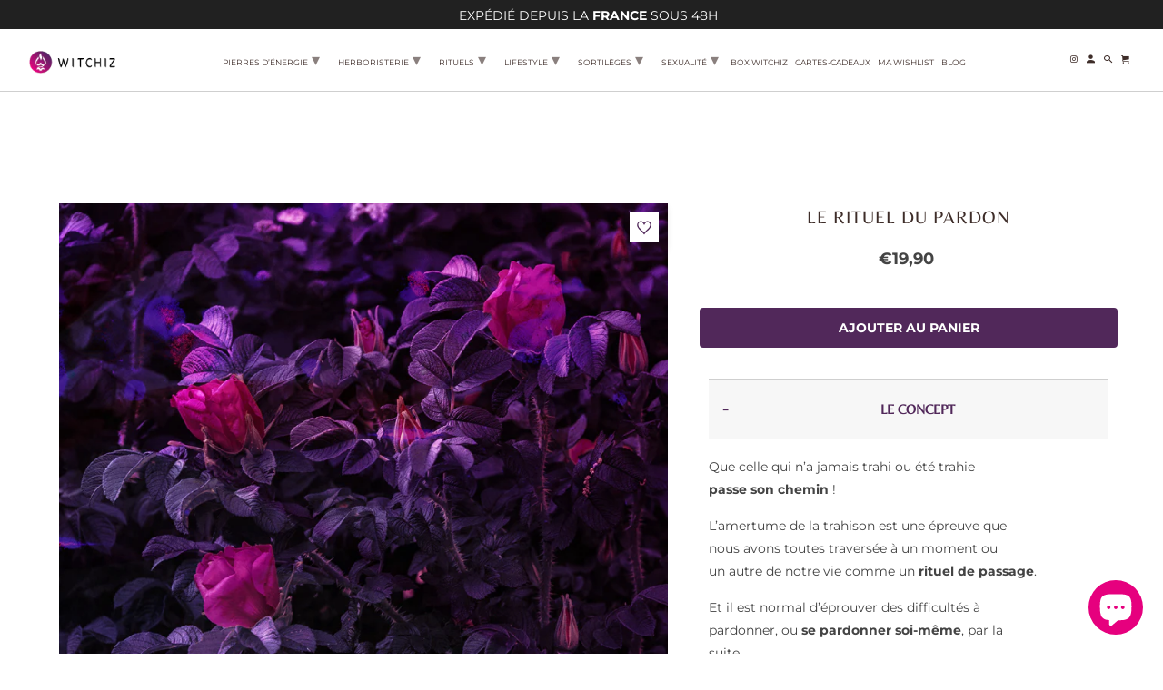

--- FILE ---
content_type: text/html; charset=utf-8
request_url: https://witchiz.com/products/le-rituel-du-pardon
body_size: 42024
content:
<!DOCTYPE html>
<html lang="fr">
  <head>
    
    
    
    <!-- Google Tag Manager -->
<script>(function(w,d,s,l,i){w[l]=w[l]||[];w[l].push({'gtm.start':
new Date().getTime(),event:'gtm.js'});var f=d.getElementsByTagName(s)[0],
j=d.createElement(s),dl=l!='dataLayer'?'&l='+l:'';j.async=true;j.src=
'https://www.googletagmanager.com/gtm.js?id='+i+dl;f.parentNode.insertBefore(j,f);
})(window,document,'script','dataLayer','GTM-NNHSWFV');</script>
<!-- End Google Tag Manager -->
    
    
    
    <meta charset="utf-8">
    <meta http-equiv="cleartype" content="on">
    <meta name="robots" content="index,follow">
    
	    
    <meta class="netreviewsWidget" id="netreviewsWidgetNum29730" data-jsurl="https://cl.avis-verifies.com/fr/cache/0/f/1/0f1fc3c9-15dd-7044-c93f-44bfdc42012e/widget4/widget20-29730_script.js"/><script src="https://cl.avis-verifies.com/fr/widget4/widget20_FB3.min.js"></script>
    
    
    
   		
   			<meta name="description" content="Le Rituel du Pardon va te permettre de pardonner ou de te faire pardonner, pour enfin te sentir apaisée et avancer sans les stigmates de la haine." />
   		
    
    
    <title>Le Rituel du Pardon | Witchiz</title>


    

<meta name="author" content="Witchiz">
<meta property="og:url" content="https://witchiz.com/products/le-rituel-du-pardon">
<meta property="og:site_name" content="Witchiz">




  <meta property="og:type" content="product">
  <meta property="og:title" content="Le Rituel du Pardon">
  
    
      <meta property="og:image" content="https://witchiz.com/cdn/shop/products/Le_Rituel_du_Pardon_01-Witchiz_600x.jpg?v=1669814951">
      <meta property="og:image:secure_url" content="https://witchiz.com/cdn/shop/products/Le_Rituel_du_Pardon_01-Witchiz_600x.jpg?v=1669814951">
      <meta property="og:image:width" content="2160">
      <meta property="og:image:height" content="2160">
      <meta property="og:image:alt" content="Rosier Magie, Pdf Magi Blanche, Rituel du Pardon | Witchiz">
      
    
      <meta property="og:image" content="https://witchiz.com/cdn/shop/products/Le_Rituel_du_Pardon_02-Witchiz-963529_600x.jpg?v=1669840390">
      <meta property="og:image:secure_url" content="https://witchiz.com/cdn/shop/products/Le_Rituel_du_Pardon_02-Witchiz-963529_600x.jpg?v=1669840390">
      <meta property="og:image:width" content="2160">
      <meta property="og:image:height" content="2160">
      <meta property="og:image:alt" content="Sortilège du Pardon, Pdf Sortilège Gratuit, Grimoire Magie Blanche">
      
    
  
  <meta property="product:price:amount" content="19,90">
  <meta property="product:price:currency" content="EUR">



  <meta property="og:description" content="Le Rituel du Pardon va te permettre de pardonner ou de te faire pardonner, pour enfin te sentir apaisée et avancer sans les stigmates de la haine.">




<meta name="twitter:card" content="summary">

  <meta name="twitter:title" content="Le Rituel du Pardon">
  <meta name="twitter:description" content="Que celle qui n’a jamais trahi ou été trahie passe son chemin ! L’amertume de la trahison est une épreuve que nous avons toutes traversée à un moment ou un autre de notre vie comme un rituel de passage. Et il est normal d’éprouver des difficultés à pardonner, ou se pardonner soi-même, par la suite. Mais c’est pourtant une étape nécessaire pour tirer un trait sur ses blessures du passé, afin de se défaire de la colère ou de la culpabilité qui nous détruit à petit feu. Alors sache-le ; cette spirale infernale de négativité n’est pas une fatalité, et les rituels de Wicca peuvent sincèrement t’aider à dépasser cette noirceur et trouver la force que tu n’arrives peut-être pas à trouver toute seule, pour sortir de cette impasse émotionnelle et sentir à nouveau cette paix intérieur. Tu te demandes">
  <meta name="twitter:image:width" content="240">
  <meta name="twitter:image:height" content="240">
  <meta name="twitter:image" content="https://witchiz.com/cdn/shop/products/Le_Rituel_du_Pardon_01-Witchiz_240x.jpg?v=1669814951">
  <meta name="twitter:image:alt" content="Rosier Magie, Pdf Magi Blanche, Rituel du Pardon | Witchiz">



    
    

    <!-- Mobile Specific Metas -->
    <meta name="HandheldFriendly" content="True">
    <meta name="MobileOptimized" content="320">
    <meta name="viewport" content="width=device-width,initial-scale=1">
    <meta name="theme-color" content="#ffffff">
    <meta name="viewport" content="width=device-width, initial-scale=1, maximum-scale=1">

    <!-- Stylesheet for Fancybox library -->
    <link href="//witchiz.com/cdn/shop/t/9/assets/fancybox.css?v=30466120580444283401634584282" rel="stylesheet" type="text/css" media="all" />

    <!-- Stylesheets for Retina 4.7.6 -->
    <link href="//witchiz.com/cdn/shop/t/9/assets/styles.scss.css?v=3114473381166030081768304030" rel="stylesheet" type="text/css" media="all" />

    <!--[if lte IE 9]>
      <link href="//witchiz.com/cdn/shop/t/9/assets/ie.css?v=16370617434440559491634584317" rel="stylesheet" type="text/css" media="all" />
    <![endif]-->

    <link rel="apple-touch-icon" href="https://cdn.shopify.com/s/files/1/0407/6571/8696/files/Witchiz_-_Logo_01_Size_02.jpg?v=1621979678">
    <link rel="apple-touch-icon" sizes="72x72" href="https://cdn.shopify.com/s/files/1/0407/6571/8696/files/Witchiz_-_Logo_01_Size_02.jpg?v=1621979678"/>
    <link rel="apple-touch-icon" sizes="114x114" href="https://cdn.shopify.com/s/files/1/0407/6571/8696/files/Witchiz_-_Logo_01_Size_02.jpg?v=1621979678"/>
    <link rel="apple-touch-icon" sizes="180x180" href="https://cdn.shopify.com/s/files/1/0407/6571/8696/files/Witchiz_-_Logo_01_Size_02.jpg?v=1621979678"/>
    <link rel="apple-touch-icon" sizes="228x228" href="https://cdn.shopify.com/s/files/1/0407/6571/8696/files/Witchiz_-_Logo_01_Size_02.jpg?v=1621979678"/>
    <link rel="apple-touch-icon" href="https://cdn.shopify.com/s/files/1/0407/6571/8696/files/Witchiz_-_Logo_01_Size_02.jpg?v=1621979678"/>
    <link rel="shortcut icon" type="image/x-icon" href="https://cdn.shopify.com/s/files/1/0407/6571/8696/files/Witchiz_-_Logo_01_Size_02.jpg?v=1621979678">
    <link rel="shortcut icon" type="image/x-icon" href="https://cdn.shopify.com/s/files/1/0407/6571/8696/files/Witchiz_-_Logo_01_Size_02.jpg?v=1621979678">
   
    
    <link rel="preconnect" type="text/css" href="//cdn.jsdelivr.net/npm/slick-carousel@1.8.1/slick/slick.css"/>
    
    <link rel="stylesheet" href="https://cdn.rawgit.com/michalsnik/aos/2.1.1/dist/aos.css">
	<script src="https://cdn.rawgit.com/michalsnik/aos/2.1.1/dist/aos.js"></script>
    
    <!-- popup -->
	<script async src="//cdn.jsdelivr.net/npm/sweetalert2@10"></script>
    
    <link rel="canonical" href="https://witchiz.com/products/le-rituel-du-pardon" />

    

    

    <script>
      
Shopify = window.Shopify || {};Shopify.routes =Shopify.routes || {};Shopify.routes.cart_url = "\/cart";Shopify.theme_settings = {};Shopify.theme_settings.current_locale = "fr";Shopify.theme_settings.shop_url = "https://witchiz.com";Shopify.theme_settings.newsletter_popup = false;Shopify.theme_settings.newsletter_popup_days = "30";Shopify.theme_settings.newsletter_popup_mobile = false;Shopify.theme_settings.newsletter_popup_seconds = 2;Shopify.theme_settings.search_option = "product";Shopify.theme_settings.search_items_to_display = 5;Shopify.theme_settings.enable_autocomplete = false;Shopify.theme_settings.free_text = "Offert";Shopify.translation =Shopify.translation || {};Shopify.translation.newsletter_success_text = "Merci de t&amp;#39;être inscrit.e à notre liste de diffusion !";Shopify.translation.contact_field_email = "";Shopify.translation.menu = "Menu";Shopify.translation.search = "Recherche";Shopify.translation.all_results = "Tous les résultats";Shopify.translation.no_results = "Aucun résultat trouvé.";Shopify.translation.agree_to_terms_warning = "Vous devez accepter les termes et conditions à la caisse.";Shopify.translation.cart_discount = "Remise";Shopify.translation.edit_cart = "Modifier le panier";Shopify.translation.add_to_cart_success = "Translation missing: fr.layout.general.add_to_cart_success";Shopify.translation.agree_to_terms_html = "Je suis d&#39;accord avec les Conditions";Shopify.translation.checkout = "Paiement";Shopify.translation.or = "Translation missing: fr.layout.general.or";Shopify.translation.continue_shopping = "Continuer les achats";Shopify.translation.empty_cart = "Ton panier est vide";Shopify.translation.cart_total = "Total";Shopify.translation.subtotal = "Sous-total";Shopify.translation.cart_notes = "Commentaire";Shopify.translation.product_add_to_cart_success = "Ajouté";Shopify.translation.product_add_to_cart = "Ajouter au panier";Shopify.translation.product_notify_form_email = "Saisis ton adresse e-mail…";Shopify.translation.product_notify_form_send = "Envoyer";Shopify.translation.items_left_count_one = "produit en stock";Shopify.translation.items_left_count_other = "produits en stock";Shopify.translation.product_sold_out = "Épuisé";Shopify.translation.product_unavailable = "Indisponible";Shopify.translation.product_notify_form_success = "Merci ! Nous te contacterons lorsque ce produit sera de nouveau disponible !";Shopify.translation.product_from = "de";Shopify.routes =Shopify.routes || {};Shopify.routes.root_url = "/";Shopify.routes.cart_url = "/cart";Shopify.routes.search_url = "/search";Shopify.media_queries =Shopify.media_queries || {};Shopify.media_queries.small = window.matchMedia( "(max-width: 480px)" );Shopify.media_queries.medium = window.matchMedia( "(max-width: 767px)" );Shopify.media_queries.large = window.matchMedia( "(min-width: 799px)" );Shopify.media_queries.larger = window.matchMedia( "(min-width: 960px)" );Shopify.media_queries.xlarge = window.matchMedia( "(min-width: 1200px)" );Shopify.media_queries.ie10 = window.matchMedia( "all and (-ms-high-contrast: none), (-ms-high-contrast: active)" );Shopify.media_queries.tablet = window.matchMedia( "only screen and (min-width: 767px) and (max-width: 1024px)" );Shopify.device =Shopify.device || {};Shopify.device.hasTouch = window.matchMedia("(any-pointer: coarse)");Shopify.device.hasMouse = window.matchMedia("(any-pointer: fine)");Shopify.media_queries =Shopify.media_queries || {};Shopify.media_queries.small = window.matchMedia( "(max-width: 480px)" );Shopify.media_queries.medium = window.matchMedia( "(max-width: 767px)" );Shopify.media_queries.large = window.matchMedia( "(min-width: 799px)" );Shopify.media_queries.larger = window.matchMedia( "(min-width: 960px)" );Shopify.media_queries.xlarge = window.matchMedia( "(min-width: 1200px)" );Shopify.media_queries.ie10 = window.matchMedia( "all and (-ms-high-contrast: none), (-ms-high-contrast: active)" );Shopify.media_queries.tablet = window.matchMedia( "only screen and (min-width: 767px) and (max-width: 1024px)" );


Currency = window.Currency || {};


Currency.shop_currency = "EUR";
Currency.default_currency = "EUR";
Currency.display_format = "money_format";
Currency.money_format = "€{{amount_with_comma_separator}}";
Currency.money_format_no_currency = "€{{amount_with_comma_separator}}";
Currency.money_format_currency = "€{{amount_with_comma_separator}} EUR";
Currency.native_multi_currency = true;
Currency.iso_code = "EUR";
Currency.symbol = "€";
Currency.shipping_calculator = false;
    </script>

    <script src="//witchiz.com/cdn/shop/t/9/assets/app.js?v=123425643858005893711663685939" type="text/javascript"></script>
<script>window.performance && window.performance.mark && window.performance.mark('shopify.content_for_header.start');</script><meta name="facebook-domain-verification" content="08b14sfmou7he37al66jb9kxp1p4os">
<meta name="google-site-verification" content="0nTFNRbDsyPZt8irP7iFTWiV1XNapNEe2PhYU5S2ZBE">
<meta name="google-site-verification" content="vHvNS7FY2uzEHA0zB1TqGNAqbXBNrXoG1LFAJkXKMM0">
<meta name="google-site-verification" content="unO0TSpbHgOEKt4S_fxO04oSNcMOTHKAphgfOTAVFtg">
<meta id="shopify-digital-wallet" name="shopify-digital-wallet" content="/40765718696/digital_wallets/dialog">
<meta name="shopify-checkout-api-token" content="932d8d07c8d69652592c7a7ba39dcec0">
<meta id="in-context-paypal-metadata" data-shop-id="40765718696" data-venmo-supported="false" data-environment="production" data-locale="fr_FR" data-paypal-v4="true" data-currency="EUR">
<link rel="alternate" type="application/json+oembed" href="https://witchiz.com/products/le-rituel-du-pardon.oembed">
<script async="async" src="/checkouts/internal/preloads.js?locale=fr-FR"></script>
<link rel="preconnect" href="https://shop.app" crossorigin="anonymous">
<script async="async" src="https://shop.app/checkouts/internal/preloads.js?locale=fr-FR&shop_id=40765718696" crossorigin="anonymous"></script>
<script id="apple-pay-shop-capabilities" type="application/json">{"shopId":40765718696,"countryCode":"FR","currencyCode":"EUR","merchantCapabilities":["supports3DS"],"merchantId":"gid:\/\/shopify\/Shop\/40765718696","merchantName":"Witchiz","requiredBillingContactFields":["postalAddress","email","phone"],"requiredShippingContactFields":["postalAddress","email","phone"],"shippingType":"shipping","supportedNetworks":["visa","masterCard","amex","maestro"],"total":{"type":"pending","label":"Witchiz","amount":"1.00"},"shopifyPaymentsEnabled":true,"supportsSubscriptions":true}</script>
<script id="shopify-features" type="application/json">{"accessToken":"932d8d07c8d69652592c7a7ba39dcec0","betas":["rich-media-storefront-analytics"],"domain":"witchiz.com","predictiveSearch":true,"shopId":40765718696,"locale":"fr"}</script>
<script>var Shopify = Shopify || {};
Shopify.shop = "witchiz.myshopify.com";
Shopify.locale = "fr";
Shopify.currency = {"active":"EUR","rate":"1.0"};
Shopify.country = "FR";
Shopify.theme = {"name":"Witchiz Autumn 2021 (Desktop)","id":128150012157,"schema_name":"Retina","schema_version":"4.7.6","theme_store_id":601,"role":"main"};
Shopify.theme.handle = "null";
Shopify.theme.style = {"id":null,"handle":null};
Shopify.cdnHost = "witchiz.com/cdn";
Shopify.routes = Shopify.routes || {};
Shopify.routes.root = "/";</script>
<script type="module">!function(o){(o.Shopify=o.Shopify||{}).modules=!0}(window);</script>
<script>!function(o){function n(){var o=[];function n(){o.push(Array.prototype.slice.apply(arguments))}return n.q=o,n}var t=o.Shopify=o.Shopify||{};t.loadFeatures=n(),t.autoloadFeatures=n()}(window);</script>
<script>
  window.ShopifyPay = window.ShopifyPay || {};
  window.ShopifyPay.apiHost = "shop.app\/pay";
  window.ShopifyPay.redirectState = null;
</script>
<script id="shop-js-analytics" type="application/json">{"pageType":"product"}</script>
<script defer="defer" async type="module" src="//witchiz.com/cdn/shopifycloud/shop-js/modules/v2/client.init-shop-cart-sync_XvpUV7qp.fr.esm.js"></script>
<script defer="defer" async type="module" src="//witchiz.com/cdn/shopifycloud/shop-js/modules/v2/chunk.common_C2xzKNNs.esm.js"></script>
<script type="module">
  await import("//witchiz.com/cdn/shopifycloud/shop-js/modules/v2/client.init-shop-cart-sync_XvpUV7qp.fr.esm.js");
await import("//witchiz.com/cdn/shopifycloud/shop-js/modules/v2/chunk.common_C2xzKNNs.esm.js");

  window.Shopify.SignInWithShop?.initShopCartSync?.({"fedCMEnabled":true,"windoidEnabled":true});

</script>
<script>
  window.Shopify = window.Shopify || {};
  if (!window.Shopify.featureAssets) window.Shopify.featureAssets = {};
  window.Shopify.featureAssets['shop-js'] = {"shop-cart-sync":["modules/v2/client.shop-cart-sync_C66VAAYi.fr.esm.js","modules/v2/chunk.common_C2xzKNNs.esm.js"],"init-fed-cm":["modules/v2/client.init-fed-cm_By4eIqYa.fr.esm.js","modules/v2/chunk.common_C2xzKNNs.esm.js"],"shop-button":["modules/v2/client.shop-button_Bz0N9rYp.fr.esm.js","modules/v2/chunk.common_C2xzKNNs.esm.js"],"shop-cash-offers":["modules/v2/client.shop-cash-offers_B90ok608.fr.esm.js","modules/v2/chunk.common_C2xzKNNs.esm.js","modules/v2/chunk.modal_7MqWQJ87.esm.js"],"init-windoid":["modules/v2/client.init-windoid_CdJe_Ee3.fr.esm.js","modules/v2/chunk.common_C2xzKNNs.esm.js"],"shop-toast-manager":["modules/v2/client.shop-toast-manager_kCJHoUCw.fr.esm.js","modules/v2/chunk.common_C2xzKNNs.esm.js"],"init-shop-email-lookup-coordinator":["modules/v2/client.init-shop-email-lookup-coordinator_BPuRLqHy.fr.esm.js","modules/v2/chunk.common_C2xzKNNs.esm.js"],"init-shop-cart-sync":["modules/v2/client.init-shop-cart-sync_XvpUV7qp.fr.esm.js","modules/v2/chunk.common_C2xzKNNs.esm.js"],"avatar":["modules/v2/client.avatar_BTnouDA3.fr.esm.js"],"pay-button":["modules/v2/client.pay-button_CmFhG2BZ.fr.esm.js","modules/v2/chunk.common_C2xzKNNs.esm.js"],"init-customer-accounts":["modules/v2/client.init-customer-accounts_C5-IhKGM.fr.esm.js","modules/v2/client.shop-login-button_DrlPOW6Z.fr.esm.js","modules/v2/chunk.common_C2xzKNNs.esm.js","modules/v2/chunk.modal_7MqWQJ87.esm.js"],"init-shop-for-new-customer-accounts":["modules/v2/client.init-shop-for-new-customer-accounts_Cv1WqR1n.fr.esm.js","modules/v2/client.shop-login-button_DrlPOW6Z.fr.esm.js","modules/v2/chunk.common_C2xzKNNs.esm.js","modules/v2/chunk.modal_7MqWQJ87.esm.js"],"shop-login-button":["modules/v2/client.shop-login-button_DrlPOW6Z.fr.esm.js","modules/v2/chunk.common_C2xzKNNs.esm.js","modules/v2/chunk.modal_7MqWQJ87.esm.js"],"init-customer-accounts-sign-up":["modules/v2/client.init-customer-accounts-sign-up_Dqgdz3C3.fr.esm.js","modules/v2/client.shop-login-button_DrlPOW6Z.fr.esm.js","modules/v2/chunk.common_C2xzKNNs.esm.js","modules/v2/chunk.modal_7MqWQJ87.esm.js"],"shop-follow-button":["modules/v2/client.shop-follow-button_D7RRykwK.fr.esm.js","modules/v2/chunk.common_C2xzKNNs.esm.js","modules/v2/chunk.modal_7MqWQJ87.esm.js"],"checkout-modal":["modules/v2/client.checkout-modal_NILs_SXn.fr.esm.js","modules/v2/chunk.common_C2xzKNNs.esm.js","modules/v2/chunk.modal_7MqWQJ87.esm.js"],"lead-capture":["modules/v2/client.lead-capture_CSmE_fhP.fr.esm.js","modules/v2/chunk.common_C2xzKNNs.esm.js","modules/v2/chunk.modal_7MqWQJ87.esm.js"],"shop-login":["modules/v2/client.shop-login_CKcjyRl_.fr.esm.js","modules/v2/chunk.common_C2xzKNNs.esm.js","modules/v2/chunk.modal_7MqWQJ87.esm.js"],"payment-terms":["modules/v2/client.payment-terms_eoGasybT.fr.esm.js","modules/v2/chunk.common_C2xzKNNs.esm.js","modules/v2/chunk.modal_7MqWQJ87.esm.js"]};
</script>
<script>(function() {
  var isLoaded = false;
  function asyncLoad() {
    if (isLoaded) return;
    isLoaded = true;
    var urls = ["\/\/cdn.shopify.com\/proxy\/8df3b68e031286a0fbb947c6f4b8ddd260ebbcd32382db3a65780ea9fd1fb0eb\/cdn.shopify.com\/s\/files\/1\/0407\/6571\/8696\/t\/9\/assets\/nerdy_form_init.js?v=1674831877\u0026shop=witchiz.myshopify.com\u0026sp-cache-control=cHVibGljLCBtYXgtYWdlPTkwMA","https:\/\/app-easy-product-downloads.fr\/js\/ajax\/easy_product_dl_get_product_download.js?shop=witchiz.myshopify.com","https:\/\/d1564fddzjmdj5.cloudfront.net\/initializercolissimo.js?app_name=happycolissimo\u0026cloud=d1564fddzjmdj5.cloudfront.net\u0026shop=witchiz.myshopify.com","\/\/backinstock.useamp.com\/widget\/41035_1767156746.js?category=bis\u0026v=6\u0026shop=witchiz.myshopify.com"];
    for (var i = 0; i < urls.length; i++) {
      var s = document.createElement('script');
      s.type = 'text/javascript';
      s.async = true;
      s.src = urls[i];
      var x = document.getElementsByTagName('script')[0];
      x.parentNode.insertBefore(s, x);
    }
  };
  if(window.attachEvent) {
    window.attachEvent('onload', asyncLoad);
  } else {
    window.addEventListener('load', asyncLoad, false);
  }
})();</script>
<script id="__st">var __st={"a":40765718696,"offset":3600,"reqid":"8450f424-715b-4d75-ae98-536cacbf990a-1768769416","pageurl":"witchiz.com\/products\/le-rituel-du-pardon","u":"8b0d4fb81823","p":"product","rtyp":"product","rid":6651259420840};</script>
<script>window.ShopifyPaypalV4VisibilityTracking = true;</script>
<script id="form-persister">!function(){'use strict';const t='contact',e='new_comment',n=[[t,t],['blogs',e],['comments',e],[t,'customer']],o='password',r='form_key',c=['recaptcha-v3-token','g-recaptcha-response','h-captcha-response',o],s=()=>{try{return window.sessionStorage}catch{return}},i='__shopify_v',u=t=>t.elements[r],a=function(){const t=[...n].map((([t,e])=>`form[action*='/${t}']:not([data-nocaptcha='true']) input[name='form_type'][value='${e}']`)).join(',');var e;return e=t,()=>e?[...document.querySelectorAll(e)].map((t=>t.form)):[]}();function m(t){const e=u(t);a().includes(t)&&(!e||!e.value)&&function(t){try{if(!s())return;!function(t){const e=s();if(!e)return;const n=u(t);if(!n)return;const o=n.value;o&&e.removeItem(o)}(t);const e=Array.from(Array(32),(()=>Math.random().toString(36)[2])).join('');!function(t,e){u(t)||t.append(Object.assign(document.createElement('input'),{type:'hidden',name:r})),t.elements[r].value=e}(t,e),function(t,e){const n=s();if(!n)return;const r=[...t.querySelectorAll(`input[type='${o}']`)].map((({name:t})=>t)),u=[...c,...r],a={};for(const[o,c]of new FormData(t).entries())u.includes(o)||(a[o]=c);n.setItem(e,JSON.stringify({[i]:1,action:t.action,data:a}))}(t,e)}catch(e){console.error('failed to persist form',e)}}(t)}const f=t=>{if('true'===t.dataset.persistBound)return;const e=function(t,e){const n=function(t){return'function'==typeof t.submit?t.submit:HTMLFormElement.prototype.submit}(t).bind(t);return function(){let t;return()=>{t||(t=!0,(()=>{try{e(),n()}catch(t){(t=>{console.error('form submit failed',t)})(t)}})(),setTimeout((()=>t=!1),250))}}()}(t,(()=>{m(t)}));!function(t,e){if('function'==typeof t.submit&&'function'==typeof e)try{t.submit=e}catch{}}(t,e),t.addEventListener('submit',(t=>{t.preventDefault(),e()})),t.dataset.persistBound='true'};!function(){function t(t){const e=(t=>{const e=t.target;return e instanceof HTMLFormElement?e:e&&e.form})(t);e&&m(e)}document.addEventListener('submit',t),document.addEventListener('DOMContentLoaded',(()=>{const e=a();for(const t of e)f(t);var n;n=document.body,new window.MutationObserver((t=>{for(const e of t)if('childList'===e.type&&e.addedNodes.length)for(const t of e.addedNodes)1===t.nodeType&&'FORM'===t.tagName&&a().includes(t)&&f(t)})).observe(n,{childList:!0,subtree:!0,attributes:!1}),document.removeEventListener('submit',t)}))}()}();</script>
<script integrity="sha256-4kQ18oKyAcykRKYeNunJcIwy7WH5gtpwJnB7kiuLZ1E=" data-source-attribution="shopify.loadfeatures" defer="defer" src="//witchiz.com/cdn/shopifycloud/storefront/assets/storefront/load_feature-a0a9edcb.js" crossorigin="anonymous"></script>
<script crossorigin="anonymous" defer="defer" src="//witchiz.com/cdn/shopifycloud/storefront/assets/shopify_pay/storefront-65b4c6d7.js?v=20250812"></script>
<script data-source-attribution="shopify.dynamic_checkout.dynamic.init">var Shopify=Shopify||{};Shopify.PaymentButton=Shopify.PaymentButton||{isStorefrontPortableWallets:!0,init:function(){window.Shopify.PaymentButton.init=function(){};var t=document.createElement("script");t.src="https://witchiz.com/cdn/shopifycloud/portable-wallets/latest/portable-wallets.fr.js",t.type="module",document.head.appendChild(t)}};
</script>
<script data-source-attribution="shopify.dynamic_checkout.buyer_consent">
  function portableWalletsHideBuyerConsent(e){var t=document.getElementById("shopify-buyer-consent"),n=document.getElementById("shopify-subscription-policy-button");t&&n&&(t.classList.add("hidden"),t.setAttribute("aria-hidden","true"),n.removeEventListener("click",e))}function portableWalletsShowBuyerConsent(e){var t=document.getElementById("shopify-buyer-consent"),n=document.getElementById("shopify-subscription-policy-button");t&&n&&(t.classList.remove("hidden"),t.removeAttribute("aria-hidden"),n.addEventListener("click",e))}window.Shopify?.PaymentButton&&(window.Shopify.PaymentButton.hideBuyerConsent=portableWalletsHideBuyerConsent,window.Shopify.PaymentButton.showBuyerConsent=portableWalletsShowBuyerConsent);
</script>
<script data-source-attribution="shopify.dynamic_checkout.cart.bootstrap">document.addEventListener("DOMContentLoaded",(function(){function t(){return document.querySelector("shopify-accelerated-checkout-cart, shopify-accelerated-checkout")}if(t())Shopify.PaymentButton.init();else{new MutationObserver((function(e,n){t()&&(Shopify.PaymentButton.init(),n.disconnect())})).observe(document.body,{childList:!0,subtree:!0})}}));
</script>
<link id="shopify-accelerated-checkout-styles" rel="stylesheet" media="screen" href="https://witchiz.com/cdn/shopifycloud/portable-wallets/latest/accelerated-checkout-backwards-compat.css" crossorigin="anonymous">
<style id="shopify-accelerated-checkout-cart">
        #shopify-buyer-consent {
  margin-top: 1em;
  display: inline-block;
  width: 100%;
}

#shopify-buyer-consent.hidden {
  display: none;
}

#shopify-subscription-policy-button {
  background: none;
  border: none;
  padding: 0;
  text-decoration: underline;
  font-size: inherit;
  cursor: pointer;
}

#shopify-subscription-policy-button::before {
  box-shadow: none;
}

      </style>

<script>window.performance && window.performance.mark && window.performance.mark('shopify.content_for_header.end');</script><noscript>
      <style>
        img.lazyload[data-sizes="auto"] {
          display: none !important;
        }
        .image__fallback {
          width: 100vw;
          display: block !important;
          max-width: 100vw !important;
          margin-bottom: 0;
        }
        .no-js-only {
          display: inherit !important;
        }
        .icon-cart.cart-button {
          display: none;
        }
        .lazyload {
          opacity: 1;
          -webkit-filter: blur(0);
          filter: blur(0);
        }
        .animate_right,
        .animate_left,
        .animate_up,
        .animate_down {
          opacity: 1;
        }
        .product_section .product_form {
          opacity: 1;
        }
        .multi_select,
        form .select {
          display: block !important;
        }
        .swatch_options {
          display: none;
        }
        .primary_logo {
          display: block;
        }
      </style>
    </noscript>
    
    
		

<script type="text/javascript">
   function initAppmate(Appmate){
    Appmate.wk.on({
      'click [data-wk-add-product]': eventHandler(function(){
        var productId = this.getAttribute('data-wk-add-product');
        var select = Appmate.wk.$('form select[name="id"]');
        var variantId = select.length ? select.val() : undefined;
        Appmate.wk.addProduct(productId, variantId).then(function(product) {
          var variant = product.selected_or_first_available_variant || {};
          sendTracking({
            hitType: 'event',
            eventCategory: 'Wishlist',
            eventAction: 'WK Added Product',
            eventLabel: 'Wishlist King',
          }, {
            id: variant.sku || variant.id,
            name: product.title,
            category: product.type,
            brand: product.vendor,
            variant: variant.title,
            price: variant.price
          }, {
            list: "" || undefined
          });
        });
      }),
      'click [data-wk-remove-product]': eventHandler(function(){
        var productId = this.getAttribute('data-wk-remove-product');
        Appmate.wk.removeProduct(productId).then(function(product) {
          var variant = product.selected_or_first_available_variant || {};
          sendTracking({
            hitType: 'event',
            eventCategory: 'Wishlist',
            eventAction: 'WK Removed Product',
            eventLabel: 'Wishlist King',
          }, {
            id: variant.sku || variant.id,
            name: product.title,
            category: product.type,
            brand: product.vendor,
            variant: variant.title,
            price: variant.price
          }, {
            list: "" || undefined
          });
        });
      }),
      'click [data-wk-remove-item]': eventHandler(function(){
        console.log("removed from wishlist"); 
       
        var itemId = this.getAttribute('data-wk-remove-item');
         Appmate.wk.getItem(itemId)
		.then(function(product){
 		 console.log(product);
         fadeOrNot(this, function() {
          Appmate.wk.removeItem(itemId).then(function(product){
            var variant = product.selected_or_first_available_variant || {};
            sendTracking({
              hitType: 'event',
              eventCategory: 'Wishlist',
              eventAction: 'WK Removed Product',
              eventLabel: 'Wishlist King',
            }, {
              id: variant.sku || variant.id,
              name: product.title,
              category: product.type,
              brand: product.vendor,
              variant: variant.title,
              price: variant.price
            }, {
              list: "" || undefined
            });
          });
        });
			});
      }),
      'click [data-wk-clear-wishlist]': eventHandler(function(){
        var wishlistId = this.getAttribute('data-wk-clear-wishlist');
        Appmate.wk.clear(wishlistId).then(function() {
          sendTracking({
            hitType: 'event',
            eventCategory: 'Wishlist',
            eventAction: 'WK Cleared Wishlist',
            eventLabel: 'Wishlist King',
          });
        });
      }),
      'click [data-wk-share]': eventHandler(function(){
        var params = {
          wkShareService: this.getAttribute("data-wk-share-service"),
          wkShare: this.getAttribute("data-wk-share"),
          wkShareImage: this.getAttribute("data-wk-share-image")
        };
        var shareLink = Appmate.wk.getShareLink(params);

        sendTracking({
          hitType: 'event',
          eventCategory: 'Wishlist',
          eventAction: 'WK Shared Wishlist (' + params.wkShareService + ')',
          eventLabel: 'Wishlist King',
        });

        switch (params.wkShareService) {
          case 'link':
            Appmate.wk.$('#wk-share-link-text').addClass('wk-visible').find('.wk-text').html(shareLink);
            var copyButton = Appmate.wk.$('#wk-share-link-text .wk-clipboard');
            var copyText = copyButton.html();
            var clipboard = Appmate.wk.clipboard(copyButton[0]);
            clipboard.on('success', function(e) {
              copyButton.html('copied');
              setTimeout(function(){
                copyButton.html(copyText);
              }, 2000);
            });
            break;
          case 'email':
            window.location.href = shareLink;
            break;
          case 'contact':
            var contactUrl = '/pages/contact';
            var message = 'Here is the link to my list:\n' + shareLink;
            window.location.href=contactUrl + '?message=' + encodeURIComponent(message);
            break;
          default:
            window.open(
              shareLink,
              'wishlist_share',
              'height=590, width=770, toolbar=no, menubar=no, scrollbars=no, resizable=no, location=no, directories=no, status=no'
            );
        }
      }),
      'click [data-wk-move-to-cart]': eventHandler(function(){
        var $elem = Appmate.wk.$(this);
        $form = $elem.parents('form');
        $elem.prop("disabled", true);

        var item = this.getAttribute('data-wk-move-to-cart');
        var formData = $form.serialize();
        
       fadeOrNot(this, function(){
          Appmate.wk
          .moveToCart(item, formData)
          .then(function(product){
            console.log("moved to cart");
            $elem.prop("disabled", false);
			
            var variant = product.selected_or_first_available_variant || {};
            
            sendTracking({
              hitType: 'event',
              eventCategory: 'Wishlist',
              eventAction: 'WK Added to Cart',
              eventLabel: 'Wishlist King',
              hitCallback: function() {
                window.scrollTo(0, 0);
                location.reload();
              }
            }, {
              id: variant.sku || variant.id,
              name: product.title,
              category: product.type,
              brand: product.vendor,
              variant: variant.title,
              price: variant.price,
              quantity: 1,
            }, {
              list: "" || undefined
            });
          });
       });
      }),
      'render .wk-option-select': function(elem){
        appmateOptionSelect(elem);
      },
      'login-required': function (intent) {
        var redirect = {
          path: window.location.pathname,
          intent: intent
        };
        window.location = '/account/login?wk-redirect=' + encodeURIComponent(JSON.stringify(redirect));
      },
      'ready': function () {
        fillContactForm();

        var redirect = Appmate.wk.getQueryParam('wk-redirect');
        console.log("redirect", redirect);
        if (redirect) {
          Appmate.wk.addLoginRedirect(Appmate.wk.$('#customer_login'), JSON.parse(redirect));
        }
        var intent = Appmate.wk.getQueryParam('wk-intent');
        if (intent) {
          intent = JSON.parse(intent);
          switch (intent.action) {
            case 'addProduct':
              Appmate.wk.addProduct(intent.product, intent.variant)
              break;
            default:
              console.warn('Wishlist King: Intent not implemented', intent)
          }
          if (window.history && window.history.pushState) {
            history.pushState(null, null, window.location.pathname);
          }
        }
      }
    });

    Appmate.init({
      shop: {
        domain: 'witchiz.myshopify.com'
      },
      session: {
        customer: ''
      },
      globals: {
        settings: {
          app_wk_icon: 'heart',
          app_wk_share_position: 'top',
          app_wk_products_per_row: 4,
          money_format: '€{{amount_with_comma_separator}}',
          root_url: ''
        },
        customer: '',
        customer_accounts_enabled: true,
      },
      wishlist: {
        filter: function(product) {
          return !product.hidden;
        },
        loginRequired: false,
        handle: '/pages/wishlist',
        proxyHandle: "/a/wk",
        share: {
          handle: "/pages/shared-wishlist",
          title: 'My Wishlist',
          description: 'Check out some of my favorite things @ Witchiz.',
          imageTitle: 'Witchiz',
          hashTags: 'wishlist',
          twitterUser: false // will be used with via
        }
      }
    });

    function sendTracking(event, product, action) {
      if (typeof fbq === 'function') {
        switch (event.eventAction) {
          case "WK Added Product":
            fbq('track', 'AddToWishlist', {
              value: product.price,
              currency: 'EUR'
            });
            break;
        }
      }
      if (typeof ga === 'function') {
        if (product) {
          delete product.price;
          ga('ec:addProduct', product);
        }

        if (action) {
          ga('ec:setAction', 'click', action);
        }

        if (event) {
          ga('send', event);
        }

        if (!ga.loaded) {
          event && event.hitCallback && event.hitCallback()
        }
      } else {
        event && event.hitCallback && event.hitCallback()
      }
    }

    function fillContactForm() {
      document.addEventListener('DOMContentLoaded', fillContactForm)
      if (document.getElementById('contact_form')) {
        var message = Appmate.wk.getQueryParam('message');
        var bodyElement = document.querySelector("#contact_form textarea[name='contact[body]']");
        if (bodyElement && message) {
          bodyElement.value = message;
        }
      }
    }

    function eventHandler (callback) {
      return function (event) {
        if (typeof callback === 'function') {
          callback.call(this, event)
        }
        if (event) {
          event.preventDefault();
          event.stopPropagation();
        }
      }
    }

    function fadeOrNot(elem, callback){
      if (typeof $ !== "function") {
        callback();
        return;
      }
      var $elem = $(elem);
  	  if ($elem.parents('.wk-fadeout').length) {
        $elem.parents('.wk-fadeout').fadeOut(callback);
      } else {
        callback();
      }
    }
  }
</script>



<script
  id="wishlist-icon-filled"
  data="wishlist"
  type="text/x-template"
  app="wishlist-king"
>
  {% if settings.app_wk_icon == "heart" %}
    <svg version='1.1' xmlns='https://www.w3.org/2000/svg' width='64' height='64' viewBox='0 0 64 64'>
      <path d='M47.199 4c-6.727 0-12.516 5.472-15.198 11.188-2.684-5.715-8.474-11.188-15.201-11.188-9.274 0-16.8 7.527-16.8 16.802 0 18.865 19.031 23.812 32.001 42.464 12.26-18.536 31.999-24.2 31.999-42.464 0-9.274-7.527-16.802-16.801-16.802z' fill='#000'></path>
    </svg>
  {% elsif settings.app_wk_icon == "star" %}
    <svg version='1.1' xmlns='https://www.w3.org/2000/svg' width='64' height='60.9' viewBox='0 0 64 64'>
      <path d='M63.92,23.25a1.5,1.5,0,0,0-1.39-1H40.3L33.39,1.08A1.5,1.5,0,0,0,32,0h0a1.49,1.49,0,0,0-1.39,1L23.7,22.22H1.47a1.49,1.49,0,0,0-1.39,1A1.39,1.39,0,0,0,.6,24.85l18,13L11.65,59a1.39,1.39,0,0,0,.51,1.61,1.47,1.47,0,0,0,.88.3,1.29,1.29,0,0,0,.88-0.3l18-13.08L50,60.68a1.55,1.55,0,0,0,1.76,0,1.39,1.39,0,0,0,.51-1.61l-6.9-21.14,18-13A1.45,1.45,0,0,0,63.92,23.25Z' fill='#be8508'></path>
    </svg>
  {% endif %}
</script>

<script
  id="wishlist-icon-empty"
  data="wishlist"
  type="text/x-template"
  app="wishlist-king"
>
  {% if settings.app_wk_icon == "heart" %}
    <svg version='1.1' xmlns='https://www.w3.org/2000/svg' width='64px' height='60.833px' viewBox='0 0 64 60.833'>
      <path stroke='#000' stroke-width='5' stroke-miterlimit='10' fill-opacity='0' d='M45.684,2.654c-6.057,0-11.27,4.927-13.684,10.073 c-2.417-5.145-7.63-10.073-13.687-10.073c-8.349,0-15.125,6.776-15.125,15.127c0,16.983,17.134,21.438,28.812,38.231 c11.038-16.688,28.811-21.787,28.811-38.231C60.811,9.431,54.033,2.654,45.684,2.654z'/>
    </svg>
  {% elsif settings.app_wk_icon == "star" %}
    <svg version='1.1' xmlns='https://www.w3.org/2000/svg' width='64' height='60.9' viewBox='0 0 64 64'>
      <path d='M63.92,23.25a1.5,1.5,0,0,0-1.39-1H40.3L33.39,1.08A1.5,1.5,0,0,0,32,0h0a1.49,1.49,0,0,0-1.39,1L23.7,22.22H1.47a1.49,1.49,0,0,0-1.39,1A1.39,1.39,0,0,0,.6,24.85l18,13L11.65,59a1.39,1.39,0,0,0,.51,1.61,1.47,1.47,0,0,0,.88.3,1.29,1.29,0,0,0,.88-0.3l18-13.08L50,60.68a1.55,1.55,0,0,0,1.76,0,1.39,1.39,0,0,0,.51-1.61l-6.9-21.14,18-13A1.45,1.45,0,0,0,63.92,23.25ZM42.75,36.18a1.39,1.39,0,0,0-.51,1.61l5.81,18L32.85,44.69a1.41,1.41,0,0,0-1.67,0L15.92,55.74l5.81-18a1.39,1.39,0,0,0-.51-1.61L6,25.12H24.7a1.49,1.49,0,0,0,1.39-1L32,6.17l5.81,18a1.5,1.5,0,0,0,1.39,1H58Z' fill='#be8508'></path>
    </svg>
  {% endif %}
</script>

<script
  id="wishlist-icon-remove"
  data="wishlist"
  type="text/x-template"
  app="wishlist-king"
>
  <svg role="presentation" viewBox="0 0 16 14">
    <path d="M15 0L1 14m14 0L1 0" stroke="currentColor" fill="none" fill-rule="evenodd"></path>
  </svg>
</script>

<script
  id="wishlist-link"
  data="wishlist"
  type="text/x-template"
  app="wishlist-king"
>
  {% if wishlist.item_count %}
    {% assign link_icon = 'wishlist-icon-filled' %}
  {% else %}
    {% assign link_icon = 'wishlist-icon-empty' %}
  {% endif %}
  <a href="{{ wishlist.url }}" class="wk-link wk-{{ wishlist.state }}" title="View Wishlist">
  <div class="wk-icon">{% include link_icon %}</div>
  <!-- <span class="wk-label">Wishlist</span> 
  <span class="wk-count">({{ wishlist.item_count }})</span> -->
  </a>
</script>

<script
  id="wishlist-link-li"
  data="wishlist"
  type="text/x-template"
  app="wishlist-king"
>
  <li class="wishlist-link-li wk-{{ wishlist.state }}">
    {% include 'wishlist-link' %}
  </li>
</script>

<script
  id="wishlist-button-product"
  data="product"
  type="text/x-template"
  app="wishlist-king"
>
  {% if product.in_wishlist %}
    {% assign btn_text = 'In Wishlist' %}
    {% assign btn_title = 'Remove from Wishlist' %}
    {% assign btn_action = 'wk-remove-product' %}
    {% assign btn_icon = 'wishlist-icon-filled' %}
  {% else %}
    {% assign btn_text = 'Add to Wishlist' %}
    {% assign btn_title = 'Add to Wishlist' %}
    {% assign btn_action = 'wk-add-product' %}
    {% assign btn_icon = 'wishlist-icon-empty' %}
  {% endif %}

  <button type="button" class="wk-button-product {{ btn_action }}" title="{{ btn_title }}" data-{{ btn_action }}="{{ product.id }}">
    <div class="wk-icon">
      {% include btn_icon %}
    </div>
    <span class="wk-label">{{ btn_text }}</span>
  </button>
</script>

<script
  id="wishlist-button-fill"
  data="product"
  type="text/x-template"
  app="wishlist-king"
>
    {% assign btn_text = 'Add to Wishlist' %}
    {% assign btn_title = 'Add to Wishlist' %}
    {% assign btn_action = 'wk-add-product' %}
    {% assign btn_icon = 'wishlist-icon-empty' %}
	<div class="heart-background"
    style="position: absolute;
    top: 10px;
    right: 10px;
    width: 32px;
    height: 32px;
    background-color: #fff;
    -webkit-box-shadow: 1px 2px 8px 8px rgb(34 34 34 / 10%);
    box-shadow: 1px 2px 8px 8px rgb(34 34 34 / 10%);">

  <button id="button_dummy_add" type="button" class="wk-button-collection {{ btn_action }}" 
  title="{{ btn_title }}" style="top: -5px; right: 0;" onClick="dummyAddClicked(event, {{product.id}})">
  	<div class="wk-icon"  id="dummy_add_{{product.id}}">
       {% include btn_icon %}
    </div>
    <span class="wk-label">{{ btn_text }}</span>
  </button>
  </div>
</script>


<script
  id="wishlist-button-collection"
  data="product"
  type="text/x-template"
  app="wishlist-king"
>
  {% if product.in_wishlist %}
    {% assign btn_text = 'In Wishlist' %}
    {% assign btn_title = 'Retirer de la wishlist' %}
    {% assign btn_action = 'wk-remove-product' %}
    {% assign btn_icon = 'wishlist-icon-filled' %}
  {% else %}
    {% assign btn_text = 'Add to Wishlist' %}
    {% assign btn_title = 'Add to Wishlist' %}
    {% assign btn_action = 'wk-add-product' %}
    {% assign btn_icon = 'wishlist-icon-empty' %}
  {% endif %}
	<div 
    class="wkAddProductButton"
    style="position: absolute;
    top: 10px;
    right: 10px;
    width: 32px;
    height: 32px;
    background-color: #fff;
    -webkit-box-shadow: 1px 2px 8px 8px rgb(34 34 34 / 10%);
    box-shadow: 1px 2px 8px 8px rgb(34 34 34 / 10%);">

     <button type="button" 
  		class="wk-button-collection {{ btn_action }}" 
  		title="{{ btn_title }}" 
  		data-{{ btn_action }}="{{ product.id }}"
  		style="top: -5px;
    	right: 0;">
    <div class="wk-icon">
      {% include btn_icon %}
    </div>
    <span class="wk-label">{{ btn_text }}</span>
  </button>
  </div>
</script>

<script
  id="wishlist-button-add-to-cart"
  data="product"
  type="text/x-template"
  app="wishlist-king"
>
<!--	<div style="position: absolute;
    top: 10px;
    left: 10px;
    width: 32px;
    height: 32px;
    background-color: #fff;
    -webkit-box-shadow: 1px 2px 8px 8px rgb(34 34 34 / 10%);
    box-shadow: 1px 2px 8px 8px rgb(34 34 34 / 10%);">
  
     <button type="button" 
  class="wk-button-collection {{ btn_action }}" 
  title="{{ btn_title }}" 
  data-{{ btn_action }}="{{ product.id }}"
  style="top: -5px;
    left: 0;">
    <div class="wk-icon">
      <span class="icon-cart"></span>
    </div>
  </button>
  </div>-->
 
</script>

<script
  id="wishlist-button-wishlist-page"
  data="product"
  type="text/x-template"
  app="wishlist-king"
>
  {% if wishlist.read_only %}
    {% assign item_id = product.id %}
  {% else %}
    {% assign item_id = product.wishlist_item_id %}
  {% endif %}

  {% assign add_class = '' %}
  {% if product.in_wishlist and wishlist.read_only == true %}
    {% assign btn_text = 'In Wishlist' %}
    {% assign btn_title = 'Remove from Wishlist' %}
    {% assign btn_action = 'wk-remove-product' %}
    {% assign btn_icon = 'wishlist-icon-filled' %}
  {% elsif product.in_wishlist and wishlist.read_only == false %}
    {% assign btn_text = 'In Wishlist' %}
    {% assign btn_title = 'Remove from Wishlist' %}
    {% assign btn_action = 'wk-remove-item' %}
    {% assign btn_icon = 'wishlist-icon-remove' %}
    {% assign add_class = 'wk-with-hover' %}
  {% else %}
    {% assign btn_text = 'Add to Wishlist' %}
    {% assign btn_title = 'Add to Wishlist' %}
    {% assign btn_action = 'wk-add-product' %}
    {% assign btn_icon = 'wishlist-icon-empty' %}
    {% assign add_class = 'wk-with-hover' %}
  {% endif %}
  <div style="position: absolute;
    top: 10px;
    right: 10px;
    width: 32px;
    height: 32px;
    background-color: #fff;
    -webkit-box-shadow: 1px 2px 8px 8px rgb(34 34 34 / 10%);
    box-shadow: 1px 2px 8px 8px rgb(34 34 34 / 10%);">

  <button type="button" 
  class="wk-button-wishlist-page {{ btn_action }} {{ add_class }}" 
  title="{{ btn_title }}" 
  data-{{ btn_action }}="{{ item_id }}"
  style="top: -5px;
    right: 0;">
    <div class="wk-icon">
      {% include btn_icon %}
    </div>
    <span class="wk-label">{{ btn_text }}</span>
  </button>
    
    </div>
</script>

<script
  id="wishlist-button-wishlist-clear"
  data="wishlist"
  type="text/x-template"
  app="wishlist-king"
>
  {% assign btn_text = 'Clear Wishlist' %}
  {% assign btn_title = 'Clear Wishlist' %}
  {% assign btn_class = 'wk-button-wishlist-clear' %}

  <button type="button" class="{{ btn_class }}" title="{{ btn_title }}" data-wk-clear-wishlist="{{ wishlist.permaId }}">
    <span class="wk-label">{{ btn_text }}</span>
  </button>
</script>

<script
  id="wishlist-shared"
  data="shared_wishlist"
  type="text/x-template"
  app="wishlist-king"
>
  {% assign wishlist = shared_wishlist %}
  {% include 'wishlist-collection' with wishlist %}
</script>

<script
  id="wishlist-collection"
  data="wishlist"
  type="text/x-template"
  app="wishlist-king"
>
  <div class='wishlist-collection'>
  {% if wishlist.item_count == 0 %}
    {% include 'wishlist-collection-empty' %}
  {% else %}
    {% if customer_accounts_enabled and customer == false and wishlist.read_only == false %}
      {% include 'wishlist-collection-login-note' %}
    {% endif %}

    <!-- {% if settings.app_wk_share_position == "top" %}
      {% unless wishlist.read_only %}
        {% include 'wishlist-collection-share' %}
      {% endunless %}
    {% endif %} -->

    {% include 'wishlist-collection-loop' %}

   <!-- {% if settings.app_wk_share_position == "bottom" %}
      {% unless wishlist.read_only %}
        {% include 'wishlist-collection-share' %}
      {% endunless %}
    {% endif %} -->

    {% unless wishlist.read_only %}
      {% include 'wishlist-button-wishlist-clear' %}
    {% endunless %}
  {% endif %}
  </div>
</script>

<script
  id="wishlist-collection-empty"
  data="wishlist"
  type="text/x-template"
  app="wishlist-king"
>
  <div class="wk-row">
    <div class="wk-span12">
      <p class="wk-wishlist-empty-note" style="margin-top:-4px;">Ta Wishlist est vide...</p>
    </div>
  </div>
</script>

<script
  id="wishlist-collection-login-note"
  data="wishlist"
  type="text/x-template"
  app="wishlist-king"
>
  <div class="wk-row" style="margin-left: 5px; margin-right: 10px; margin-bottom: -5px;">
    <p class="wk-span12 wk-login-note">
      Pour sauvegarder cette Wishlist, <br> <a href="/account/login">connecte-toi</a> ou <a href="/account/register">crée un compte</a>.
    </p>
  </div>
</script>

<script
  id="wishlist-collection-share"
  data="wishlist"
  type="text/x-template"
  app="wishlist-king"
>
  <h3 id="wk-share-head">Partage ta Wishlist</h3>
  <ul id="wk-share-list">
    <li>{% include 'wishlist-share-button-fb' %}</li>
    <li>{% include 'wishlist-share-button-pinterest' %}</li>
    <li>{% include 'wishlist-share-button-twitter' %}</li>
    <li>{% include 'wishlist-share-button-email' %}</li>
    <li id="wk-share-whatsapp">{% include 'wishlist-share-button-whatsapp' %}</li>
    <li>{% include 'wishlist-share-button-link' %}</li>
    {% comment %}
    <li>{% include 'wishlist-share-button-contact' %}</li>
    {% endcomment %}
  </ul>
  <div id="wk-share-link-text"><span class="wk-text"></span><button class="wk-clipboard" data-clipboard-target="#wk-share-link-text .wk-text">copy link</button></div>
</script>

<script
  id="wishlist-collection-loop"
  data="wishlist"
  type="text/x-template"
  app="wishlist-king"
>
  <div class="wk-row">
    {% assign item_count = 0 %}
    {% for product in wishlist.products %}
      {% assign item_count = item_count | plus: 1 %}
      {% unless limit and item_count > limit %}
        {% assign hide_default_title = false %}
        {% if product.variants.length == 1 and product.variants[0].title contains 'Default' %}
          {% assign hide_default_title = true %}
        {% endif %}

        {% assign items_per_row = settings.app_wk_products_per_row %}
        {% assign wk_item_width = 100 | divided_by: items_per_row %}

    <div class="wk-item-column" style="width: {{ wk_item_width }}%; padding-right: 11px; padding-left: 11px;">
          <div id="wk-item-{{ product.wishlist_item_id }}" 
          class="wk-item {{ wk_item_class }} {% unless wishlist.read_only %}wk-fadeout{% endunless %}" 
          data-wk-item="{{ product.wishlist_item_id }}" style="margin-bottom: 34px !important;">
				
            {% include 'wishlist-collection-product-image' with product %}
            {% include 'wishlist-button-wishlist-page' with product %}
         	 {% include 'wishlist-button-add-to-cart' with product %}	
            {% include 'wishlist-collection-product-title-price' with product %}
            {% comment%}
          		{% include 'wishlist-collection-product-price' %}
           {% endcomment%}
            {% include 'wishlist-collection-product-form' with product %}
          </div>
        </div>
      {% endunless %}
    {% endfor %}
  </div>
</script>

<script
  id="wishlist-collection-product-image"
  data="wishlist"
  type="text/x-template"
  app="wishlist-king"
>
  <div class="wk-image">
    <a href="{{ product | variant_url }}" class="wk-variant-link wk-content" title="View product">
      <img class="wk-variant-image"
         src="{{ product | variant_img_url: '1000x' }}"
         alt="{{ product.title }}" />
    </a>
  </div>
         
           {% comment leaving it here maybe a temporary delete  %}
           
         
 {% unless product.available %}
                  {% if product.handle != "pendentif-de-malachite" and product.handle != "talisman-de-malachite" and product.handle != "cristal-de-malachite" %}
            <div class="coming-soon-overlay">
              	<p id="ComingBackSoon" style="font-style: italic; line-height: 1.4em;">Bientôt de retour !</p>
            </div>
            {% endif %}
        {% endunless %}
                
                {% endcomment %}
                
                
</script>

<script
  id="wishlist-collection-product-title"
  data="wishlist"
  type="text/x-template"
  app="wishlist-king"
>
  <div class="wk-product-title" style="overflow: auto;">
    <a href="{{ product | variant_url }}" class="wk-variant-link" title="View product">{{ product.title }}</a>
  </div>
</script>

<script
  id="wishlist-collection-product-price"
  data="wishlist"
  type="text/x-template"
  app="wishlist-king"
>
 
  {% assign variant = product.selected_or_first_available_variant %}
  <div class="wk-purchase">
    <span class="wk-price wk-price-preview">
      {% if variant.price >= variant.compare_at_price %}
      {{ variant.price | money }}
      {% else %}
      <span class="saleprice">{{ variant.price | money }}</span> <del>{{ variant.compare_at_price | money }}</del>
      {% endif %}
    </span>
  </div>
</script>

<script
  id="wishlist-collection-product-title-price"
  data="wishlist"
  type="text/x-template"
  app="wishlist-king"
>
  <div class="wk-product-title" style="overflow: auto;">
    <span style="float: left;text-transform: uppercase;font-size: 16px;color: #51285a !important;">{{ product.title }}</span>
     {% assign variant = product.selected_or_first_available_variant %}
    <span style="float:right;font-size: 16px; font-weight: bold;" class="wk-price">
      {% if variant.price == 0.00 %}
      	Offert
      {% elsif variant.price >= variant.compare_at_price %}
    {{ variant.price | money}}
      {% else %}
      <span class="saleprice">{{ variant.price | money }}</span> <del>{{ variant.compare_at_price | money }}</del>
      {% endif %}
    </span>
  </div>
</script>

<script
  id="wishlist-collection-product-form"
  data="wishlist"
  type="text/x-template"
  app="wishlist-king"
>
  <form id="wk-add-item-form-{{ product.wishlist_item_id }}" 
  action="/cart/add" 
  method="post" 
  class="wk-add-item-form desktop-add-to-cart"
  name="myform" style="padding: 0 !important; margin-top: 10px;">

    <!-- Begin product options -->
    <div class="wk-product-options {% if hide_default_title %}wk-no-options{% endif %}">

    <div class="wk-select"{% if hide_default_title %} style="display:none" {% else %} style="overflow:auto; margin-bottom: 0px !important; margin-top: 3px !important;"{% endif %}>
        <select id="wk-option-select-{{ product.wishlist_item_id }}" class="wk-option-select" name="id">
          {% for variant in product.variants %}
          <option value="{{ variant.id }}" {% if variant == product.selected_or_first_available_variant %}selected="selected"{% endif %}>
            {{ variant.title }} - {{ variant.price | money }}
          </option>
          {% endfor %}

        </select>
      </div>

      {% comment %}
        {% if settings.display_quantity_dropdown and product.available %}
        <div class="wk-selector-wrapper">
          <label>Quantity</label>
          <input class="wk-quantity" type="number" name="quantity" value="1" class="wk-item-quantity" />
        </div>
        {% endif %}
      {% endcomment %}

      <div class="wk-purchase-section{% if product.variants.length > 1 %} wk-multiple{% endif %}">
        {% unless product.available %}
       <!-- <input type="submit" class="wk-add-to-cart disabled" disabled="disabled" value="Sold Out" /> -->
        {% else %}
          {% assign cart_action = 'wk-move-to-cart' %}
          {% if wishlist.read_only %}
            {% assign cart_action = 'wk-add-to-cart' %}
          {% endif %}
         <div style="position: absolute;
    		top: 10px;
    left: 10px;
    width: 32px;
    height: 32px;
    background-color: #fff;
    -webkit-box-shadow: 1px 2px 8px 8px rgb(34 34 34 / 10%);
    box-shadow: 1px 2px 8px 8px rgb(34 34 34 / 10%);">
          <!-- <input type="submit"data-{{ cart_action }}="{{ product.wishlist_item_id }}" name="add" value=""> --> 
          	<button type="button" 
  				class="wk-button-collection {{ btn_action }}" 
  				title="{{ btn_title }}" 
                data-{{ cart_action }}="{{ product.wishlist_item_id }}" 
                name="add"
  				style="top: -5px;left: 0;">
    			<div class="wk-icon">
                  <span aria-hidden="true"class="icon-cart" style="color: #51285a !important"></span>
    			</div>
  			</button>
         
         
          </div>
        {% endunless %}
      </div>
    </div>
    <!-- End product options -->
  </form>
</script>

<script
  id="wishlist-share-button-fb"
  data="wishlist"
  type="text/x-template"
  app="wishlist-king"
>
  {% unless wishlist.empty %}
  <a href="#" class="wk-button-share resp-sharing-button__link" title="Share on Facebook" data-wk-share-service="facebook" data-wk-share="{{ wishlist.permaId }}" data-wk-share-image="{{ wishlist.products[0] | variant_img_url: '1200x630' }}">
    <div class="resp-sharing-button resp-sharing-button--facebook resp-sharing-button--large">
      <div aria-hidden="true" class="resp-sharing-button__icon resp-sharing-button__icon--solid">
        <svg version="1.1" x="0px" y="0px" width="24px" height="24px" viewBox="0 0 24 24" enable-background="new 0 0 24 24" xml:space="preserve">
          <g>
            <path d="M18.768,7.465H14.5V5.56c0-0.896,0.594-1.105,1.012-1.105s2.988,0,2.988,0V0.513L14.171,0.5C10.244,0.5,9.5,3.438,9.5,5.32 v2.145h-3v4h3c0,5.212,0,12,0,12h5c0,0,0-6.85,0-12h3.851L18.768,7.465z"/>
          </g>
        </svg>
      </div>
      <span>Facebook</span>
    </div>
  </a>
  {% endunless %}
</script>

<script
  id="wishlist-share-button-twitter"
  data="wishlist"
  type="text/x-template"
  app="wishlist-king"
>
  {% unless wishlist.empty %}
  <a href="#" class="wk-button-share resp-sharing-button__link" title="Share on Twitter" data-wk-share-service="twitter" data-wk-share="{{ wishlist.permaId }}">
    <div class="resp-sharing-button resp-sharing-button--twitter resp-sharing-button--large">
      <div aria-hidden="true" class="resp-sharing-button__icon resp-sharing-button__icon--solid">
        <svg version="1.1" x="0px" y="0px" width="24px" height="24px" viewBox="0 0 24 24" enable-background="new 0 0 24 24" xml:space="preserve">
          <g>
            <path d="M23.444,4.834c-0.814,0.363-1.5,0.375-2.228,0.016c0.938-0.562,0.981-0.957,1.32-2.019c-0.878,0.521-1.851,0.9-2.886,1.104 C18.823,3.053,17.642,2.5,16.335,2.5c-2.51,0-4.544,2.036-4.544,4.544c0,0.356,0.04,0.703,0.117,1.036 C8.132,7.891,4.783,6.082,2.542,3.332C2.151,4.003,1.927,4.784,1.927,5.617c0,1.577,0.803,2.967,2.021,3.782 C3.203,9.375,2.503,9.171,1.891,8.831C1.89,8.85,1.89,8.868,1.89,8.888c0,2.202,1.566,4.038,3.646,4.456 c-0.666,0.181-1.368,0.209-2.053,0.079c0.579,1.804,2.257,3.118,4.245,3.155C5.783,18.102,3.372,18.737,1,18.459 C3.012,19.748,5.399,20.5,7.966,20.5c8.358,0,12.928-6.924,12.928-12.929c0-0.198-0.003-0.393-0.012-0.588 C21.769,6.343,22.835,5.746,23.444,4.834z"/>
          </g>
        </svg>
      </div>
      <span>Twitter</span>
    </div>
  </a>
  {% endunless %}
</script>

<script
  id="wishlist-share-button-pinterest"
  data="wishlist"
  type="text/x-template"
  app="wishlist-king"
>
  {% unless wishlist.empty %}
  <a href="#" class="wk-button-share resp-sharing-button__link" title="Share on Pinterest" data-wk-share-service="pinterest" data-wk-share="{{ wishlist.permaId }}" data-wk-share-image="{{ wishlist.products[0] | variant_img_url: '1200x630' }}">
    <div class="resp-sharing-button resp-sharing-button--pinterest resp-sharing-button--large">
      <div aria-hidden="true" class="resp-sharing-button__icon resp-sharing-button__icon--solid">
        <svg version="1.1" x="0px" y="0px" width="24px" height="24px" viewBox="0 0 24 24" enable-background="new 0 0 24 24" xml:space="preserve">
          <path d="M12.137,0.5C5.86,0.5,2.695,5,2.695,8.752c0,2.272,0.8 ,4.295,2.705,5.047c0.303,0.124,0.574,0.004,0.661-0.33 c0.062-0.231,0.206-0.816,0.271-1.061c0.088-0.331,0.055-0.446-0.19-0.736c-0.532-0.626-0.872-1.439-0.872-2.59 c0-3.339,2.498-6.328,6.505-6.328c3.548,0,5.497,2.168,5.497,5.063c0,3.809-1.687,7.024-4.189,7.024 c-1.382,0-2.416-1.142-2.085-2.545c0.397-1.675,1.167-3.479,1.167-4.688c0-1.081-0.58-1.983-1.782-1.983 c-1.413,0-2.548,1.461-2.548,3.42c0,1.247,0.422,2.09,0.422,2.09s-1.445,6.126-1.699,7.199c-0.505,2.137-0.076,4.756-0.04,5.02 c0.021,0.157,0.224,0.195,0.314,0.078c0.13-0.171,1.813-2.25,2.385-4.325c0.162-0.589,0.929-3.632,0.929-3.632 c0.459,0.876,1.801,1.646,3.228,1.646c4.247,0,7.128-3.871,7.128-9.053C20.5,4.15,17.182,0.5,12.137,0.5z"/>
        </svg>
      </div>
      <span>Pinterest</span>
    </div>
  </a>
  {% endunless %}
</script>

<script
  id="wishlist-share-button-whatsapp"
  data="wishlist"
  type="text/x-template"
  app="wishlist-king"
>
  {% unless wishlist.empty %}
  <a href="#" class="wk-button-share resp-sharing-button__link" title="Share via WhatsApp" data-wk-share-service="whatsapp" data-wk-share="{{ wishlist.permaId }}">
    <div class="resp-sharing-button resp-sharing-button--whatsapp resp-sharing-button--large">
      <div aria-hidden="true" class="resp-sharing-button__icon resp-sharing-button__icon--solid">
        <svg xmlns="https://www.w3.org/2000/svg" width="24" height="24" viewBox="0 0 24 24">
          <path stroke="none" d="M20.1,3.9C17.9,1.7,15,0.5,12,0.5C5.8,0.5,0.7,5.6,0.7,11.9c0,2,0.5,3.9,1.5,5.6l-1.6,5.9l6-1.6c1.6,0.9,3.5,1.3,5.4,1.3l0,0l0,0c6.3,0,11.4-5.1,11.4-11.4C23.3,8.9,22.2,6,20.1,3.9z M12,21.4L12,21.4c-1.7,0-3.3-0.5-4.8-1.3l-0.4-0.2l-3.5,1l1-3.4L4,17c-1-1.5-1.4-3.2-1.4-5.1c0-5.2,4.2-9.4,9.4-9.4c2.5,0,4.9,1,6.7,2.8c1.8,1.8,2.8,4.2,2.8,6.7C21.4,17.2,17.2,21.4,12,21.4z M17.1,14.3c-0.3-0.1-1.7-0.9-1.9-1c-0.3-0.1-0.5-0.1-0.7,0.1c-0.2,0.3-0.8,1-0.9,1.1c-0.2,0.2-0.3,0.2-0.6,0.1c-0.3-0.1-1.2-0.5-2.3-1.4c-0.9-0.8-1.4-1.7-1.6-2c-0.2-0.3,0-0.5,0.1-0.6s0.3-0.3,0.4-0.5c0.2-0.1,0.3-0.3,0.4-0.5c0.1-0.2,0-0.4,0-0.5c0-0.1-0.7-1.5-1-2.1C8.9,6.6,8.6,6.7,8.5,6.7c-0.2,0-0.4,0-0.6,0S7.5,6.8,7.2,7c-0.3,0.3-1,1-1,2.4s1,2.8,1.1,3c0.1,0.2,2,3.1,4.9,4.3c0.7,0.3,1.2,0.5,1.6,0.6c0.7,0.2,1.3,0.2,1.8,0.1c0.6-0.1,1.7-0.7,1.9-1.3c0.2-0.7,0.2-1.2,0.2-1.3C17.6,14.5,17.4,14.4,17.1,14.3z"/>
        </svg>
      </div>
      <span>WhatsApp</span>
    </div>
  </a>
  {% endunless %}
</script>

<script
  id="wishlist-share-button-email"
  data="wishlist"
  type="text/x-template"
  app="wishlist-king"
>
  {% unless wishlist.empty %}
  <a href="#" class="wk-button-share resp-sharing-button__link" title="Share via Email" data-wk-share-service="email" data-wk-share="{{ wishlist.permaId }}">
    <div class="resp-sharing-button resp-sharing-button--email resp-sharing-button--large">
      <div aria-hidden="true" class="resp-sharing-button__icon resp-sharing-button__icon--solid">
        <svg version="1.1" x="0px" y="0px" width="24px" height="24px" viewBox="0 0 24 24" enable-background="new 0 0 24 24" xml:space="preserve">
          <path d="M22,4H2C0.897,4,0,4.897,0,6v12c0,1.103,0.897,2,2,2h20c1.103,0,2-0.897,2-2V6C24,4.897,23.103,4,22,4z M7.248,14.434 l-3.5,2C3.67,16.479,3.584,16.5,3.5,16.5c-0.174,0-0.342-0.09-0.435-0.252c-0.137-0.239-0.054-0.545,0.186-0.682l3.5-2 c0.24-0.137,0.545-0.054,0.682,0.186C7.571,13.992,7.488,14.297,7.248,14.434z M12,14.5c-0.094,0-0.189-0.026-0.271-0.08l-8.5-5.5 C2.997,8.77,2.93,8.46,3.081,8.229c0.15-0.23,0.459-0.298,0.691-0.147L12,13.405l8.229-5.324c0.232-0.15,0.542-0.084,0.691,0.147 c0.15,0.232,0.083,0.542-0.148,0.691l-8.5,5.5C12.189,14.474,12.095,14.5,12,14.5z M20.934,16.248 C20.842,16.41,20.673,16.5,20.5,16.5c-0.084,0-0.169-0.021-0.248-0.065l-3.5-2c-0.24-0.137-0.323-0.442-0.186-0.682 s0.443-0.322,0.682-0.186l3.5,2C20.988,15.703,21.071,16.009,20.934,16.248z"/>
        </svg>
      </div>
      <span>Email</span>
    </div>
  </a>
  {% endunless %}
</script>

<script
  id="wishlist-share-button-link"
  data="wishlist"
  type="text/x-template"
  app="wishlist-king"
>
  {% unless wishlist.empty %}
  <a href="#" class="wk-button-share resp-sharing-button__link" title="Share via link" data-wk-share-service="link" data-wk-share="{{ wishlist.permaId }}">
    <div class="resp-sharing-button resp-sharing-button--link resp-sharing-button--large">
      <div aria-hidden="true" class="resp-sharing-button__icon resp-sharing-button__icon--solid">
        <svg version='1.1' xmlns='https://www.w3.org/2000/svg' width='512' height='512' viewBox='0 0 512 512'>
          <path d='M459.654,233.373l-90.531,90.5c-49.969,50-131.031,50-181,0c-7.875-7.844-14.031-16.688-19.438-25.813
          l42.063-42.063c2-2.016,4.469-3.172,6.828-4.531c2.906,9.938,7.984,19.344,15.797,27.156c24.953,24.969,65.563,24.938,90.5,0
          l90.5-90.5c24.969-24.969,24.969-65.563,0-90.516c-24.938-24.953-65.531-24.953-90.5,0l-32.188,32.219
          c-26.109-10.172-54.25-12.906-81.641-8.891l68.578-68.578c50-49.984,131.031-49.984,181.031,0
          C509.623,102.342,509.623,183.389,459.654,233.373z M220.326,382.186l-32.203,32.219c-24.953,24.938-65.563,24.938-90.516,0
          c-24.953-24.969-24.953-65.563,0-90.531l90.516-90.5c24.969-24.969,65.547-24.969,90.5,0c7.797,7.797,12.875,17.203,15.813,27.125
          c2.375-1.375,4.813-2.5,6.813-4.5l42.063-42.047c-5.375-9.156-11.563-17.969-19.438-25.828c-49.969-49.984-131.031-49.984-181.016,0
          l-90.5,90.5c-49.984,50-49.984,131.031,0,181.031c49.984,49.969,131.031,49.969,181.016,0l68.594-68.594
          C274.561,395.092,246.42,392.342,220.326,382.186z'/>
        </svg>
      </div>
      <span>E-Mail</span>
    </div>
  </a>
  {% endunless %}
</script>

<script
  id="wishlist-share-button-contact"
  data="wishlist"
  type="text/x-template"
  app="wishlist-king"
>
  {% unless wishlist.empty %}
  <a href="#" class="wk-button-share resp-sharing-button__link" title="Send to customer service" data-wk-share-service="contact" data-wk-share="{{ wishlist.permaId }}">
    <div class="resp-sharing-button resp-sharing-button--link resp-sharing-button--large">
      <div aria-hidden="true" class="resp-sharing-button__icon resp-sharing-button__icon--solid">
        <svg height="24" viewBox="0 0 24 24" width="24" xmlns="http://www.w3.org/2000/svg">
            <path d="M0 0h24v24H0z" fill="none"/>
            <path d="M19 2H5c-1.11 0-2 .9-2 2v14c0 1.1.89 2 2 2h4l3 3 3-3h4c1.1 0 2-.9 2-2V4c0-1.1-.9-2-2-2zm-6 16h-2v-2h2v2zm2.07-7.75l-.9.92C13.45 11.9 13 12.5 13 14h-2v-.5c0-1.1.45-2.1 1.17-2.83l1.24-1.26c.37-.36.59-.86.59-1.41 0-1.1-.9-2-2-2s-2 .9-2 2H8c0-2.21 1.79-4 4-4s4 1.79 4 4c0 .88-.36 1.68-.93 2.25z"/>
        </svg>
      </div>
      <span>E-Mail</span>
    </div>
  </a>
  {% endunless %}
</script>



<script>
  var clicked_dummy = false;
  function dummyAddClicked(e, id) {
    e = e || window.event;
    e.preventDefault();
    if(!clicked_dummy){
       document.getElementById('dummy_add_'+id).innerHTML = "<svg version='1.1' xmlns='https://www.w3.org/2000/svg' width='64' height='64' viewBox='0 0 64 64'> <path d='M47.199 4c-6.727 0-12.516 5.472-15.198 11.188-2.684-5.715-8.474-11.188-15.201-11.188-9.274 0-16.8 7.527-16.8 16.802 0 18.865 19.031 23.812 32.001 42.464 12.26-18.536 31.999-24.2 31.999-42.464 0-9.274-7.527-16.802-16.801-16.802z' fill='#000'></path></svg>";
 		this.clicked_dummy = true;
    } else {
      document.getElementById('dummy_add_'+id).innerHTML = "<svg version='1.1' xmlns='https://www.w3.org/2000/svg' width='64px' height='60.833px' viewBox='0 0 64 60.833'><path stroke='#000' stroke-width='5' stroke-miterlimit='10' fill-opacity='0' d='M45.684,2.654c-6.057,0-11.27,4.927-13.684,10.073 c-2.417-5.145-7.63-10.073-13.687-10.073c-8.349,0-15.125,6.776-15.125,15.127c0,16.983,17.134,21.438,28.812,38.231 c11.038-16.688,28.811-21.787,28.811-38.231C60.811,9.431,54.033,2.654,45.684,2.654z'/></svg>";
      this.clicked_dummy = false;
    }
    }
 
  
  function appmateSelectCallback(variant, selector) {
    var shop = Appmate.wk.globals.shop;
    var product = Appmate.wk.getProduct(variant.product_id);
    var itemId = Appmate.wk.$(selector.variantIdField).parents('[data-wk-item]').attr('data-wk-item');
    var container = Appmate.wk.$('#wk-item-' + itemId);


    

    var imageUrl = '';

    if (variant && variant.image) {
      imageUrl = Appmate.wk.filters.img_url(variant, '1000x');
    } else if (product) {
      imageUrl = Appmate.wk.filters.img_url(product, '1000x');
    }

    if (imageUrl) {
      container.find('.wk-variant-image').attr('src', imageUrl);
    }

    var formatMoney = Appmate.wk.filters.money;

    if (!product.hidden && variant && (variant.available || variant.inventory_policy === 'continue')) {
      container.find('.wk-add-to-cart').removeAttr('disabled').removeClass('disabled').attr('value', 'Add to Cart');
      if(parseFloat(variant.price) < parseFloat(variant.compare_at_price)){
        container.find('.wk-price-preview').html(formatMoney(variant.price) + " <del>" + formatMoney(variant.compare_at_price) + "</del>");
      } else {
        container.find('.wk-price-preview').html(formatMoney(variant.price));
      }
    } else {
      var message = variant && !product.hidden ? "Épuisé" : "Indisponble";
      container.find('.wk-add-to-cart').addClass('disabled').attr('disabled', 'disabled').attr('value', message);
      container.find('.wk-price-preview').text(message);
    }

  };
  
  function customMoveToCart(itemId){
   console.log("moving to cart");
    var $elem = Appmate.wk.$(this);
        $form = $elem.parents('form');
        $elem.prop("disabled", true);
        var formData = $form.serialize();
    
     Appmate.wk.moveToCart(itemId, formData)
     .then(function(product){
       console.log("moved to cart");
     })
  }

  function appmateOptionSelect(el){
    if (!Shopify || !Shopify.OptionSelectors) {
      throw new Error('Missing option_selection.js! Please check templates/page.wishlist.liquid');
    }

    var id = el.getAttribute('id');
    var itemId = Appmate.wk.$(el).parents('[data-wk-item]').attr('data-wk-item');
    var container = Appmate.wk.$('#wk-item-' + itemId);

    Appmate.wk.getItem(itemId).then(function(product){
      var selector = new Shopify.OptionSelectors(id, {
        product: product,
        onVariantSelected: appmateSelectCallback,
        enableHistoryState: false
      });

      if (product.selected_variant_id) {
        selector.selectVariant(product.selected_variant_id);
      }

      selector.selectors.forEach(function(selector){
        if (selector.values.length < 2) {
          Appmate.wk.$(selector.element).parents(".selector-wrapper").css({display: "none"});
        }
      });

      // Add label if only one product option and it isn't 'Title'.
      /*if (product.options.length == 1 && product.options[0] != 'Title') {
        Appmate.wk.$(container)
        .find('.selector-wrapper:first-child')
        .prepend('<label>' + product.options[0] + '</label>');
        console.log( product.options[0]);
      }*/
    });
  }
</script>

<script
  src="https://cdn.appmate.io/legacy-toolkit/1.4.44/appmate.js"
  async
></script>
<link
  href="//witchiz.com/cdn/shop/t/9/assets/appmate-wishlist-king.scss.css?v=171619433121969409591661971535"
  rel="stylesheet"
/>

	
    
   <!-- Rule Script Start --><script>window.checkout = {"note":null,"attributes":{},"original_total_price":0,"total_price":0,"total_discount":0,"total_weight":0.0,"item_count":0,"items":[],"requires_shipping":false,"currency":"EUR","items_subtotal_price":0,"cart_level_discount_applications":[],"checkout_charge_amount":0};window.price_format = "€{{amount_with_comma_separator}}";</script><!-- Rule Script End -->
 
        
        <!-- candyrack-script -->
        <script src="//witchiz.com/cdn/shop/t/9/assets/candyrack-config.js?v=182703212693420561761634584277" type="text/javascript"></script>
        <!-- / candyrack-script -->
        
    
    <!-- Global site tag (gtag.js) - Google Ads: 313323502 -->
<script async src="https://www.googletagmanager.com/gtag/js?id=AW-313323502"></script>
<script>
  window.dataLayer = window.dataLayer || [];
  function gtag(){dataLayer.push(arguments);}
  gtag('js', new Date());

  gtag('config', 'AW-313323502');
</script>

    <!-- Event snippet for Witchiz - Page vue conversion page -->
<script>
  gtag('event', 'conversion', {'send_to': 'AW-313323502/VQJaCKuOnvACEO7fs5UB'});
</script>
  
	

<script src="https://cdn.shopify.com/s/files/1/0407/6571/8696/t/9/assets/nerdy_form_widget.js?v=1674831875" defer="defer"></script>

<!-- "snippets/weglot_hreftags.liquid" was not rendered, the associated app was uninstalled -->
<!-- "snippets/weglot_switcher.liquid" was not rendered, the associated app was uninstalled -->

 <script>
 let ps_apiURI = "https://swift-api.perfectapps.io/api";
 let ps_storeUrl = "https://swift.perfectapps.io";
 let ps_productId = "6651259420840";
 </script> 
  
  
 <!--Gem_Page_Header_Script-->
    


<!--End_Gem_Page_Header_Script-->
<script src="https://cdn.shopify.com/extensions/7bc9bb47-adfa-4267-963e-cadee5096caf/inbox-1252/assets/inbox-chat-loader.js" type="text/javascript" defer="defer"></script>
<link href="https://monorail-edge.shopifysvc.com" rel="dns-prefetch">
<script>(function(){if ("sendBeacon" in navigator && "performance" in window) {try {var session_token_from_headers = performance.getEntriesByType('navigation')[0].serverTiming.find(x => x.name == '_s').description;} catch {var session_token_from_headers = undefined;}var session_cookie_matches = document.cookie.match(/_shopify_s=([^;]*)/);var session_token_from_cookie = session_cookie_matches && session_cookie_matches.length === 2 ? session_cookie_matches[1] : "";var session_token = session_token_from_headers || session_token_from_cookie || "";function handle_abandonment_event(e) {var entries = performance.getEntries().filter(function(entry) {return /monorail-edge.shopifysvc.com/.test(entry.name);});if (!window.abandonment_tracked && entries.length === 0) {window.abandonment_tracked = true;var currentMs = Date.now();var navigation_start = performance.timing.navigationStart;var payload = {shop_id: 40765718696,url: window.location.href,navigation_start,duration: currentMs - navigation_start,session_token,page_type: "product"};window.navigator.sendBeacon("https://monorail-edge.shopifysvc.com/v1/produce", JSON.stringify({schema_id: "online_store_buyer_site_abandonment/1.1",payload: payload,metadata: {event_created_at_ms: currentMs,event_sent_at_ms: currentMs}}));}}window.addEventListener('pagehide', handle_abandonment_event);}}());</script>
<script id="web-pixels-manager-setup">(function e(e,d,r,n,o){if(void 0===o&&(o={}),!Boolean(null===(a=null===(i=window.Shopify)||void 0===i?void 0:i.analytics)||void 0===a?void 0:a.replayQueue)){var i,a;window.Shopify=window.Shopify||{};var t=window.Shopify;t.analytics=t.analytics||{};var s=t.analytics;s.replayQueue=[],s.publish=function(e,d,r){return s.replayQueue.push([e,d,r]),!0};try{self.performance.mark("wpm:start")}catch(e){}var l=function(){var e={modern:/Edge?\/(1{2}[4-9]|1[2-9]\d|[2-9]\d{2}|\d{4,})\.\d+(\.\d+|)|Firefox\/(1{2}[4-9]|1[2-9]\d|[2-9]\d{2}|\d{4,})\.\d+(\.\d+|)|Chrom(ium|e)\/(9{2}|\d{3,})\.\d+(\.\d+|)|(Maci|X1{2}).+ Version\/(15\.\d+|(1[6-9]|[2-9]\d|\d{3,})\.\d+)([,.]\d+|)( \(\w+\)|)( Mobile\/\w+|) Safari\/|Chrome.+OPR\/(9{2}|\d{3,})\.\d+\.\d+|(CPU[ +]OS|iPhone[ +]OS|CPU[ +]iPhone|CPU IPhone OS|CPU iPad OS)[ +]+(15[._]\d+|(1[6-9]|[2-9]\d|\d{3,})[._]\d+)([._]\d+|)|Android:?[ /-](13[3-9]|1[4-9]\d|[2-9]\d{2}|\d{4,})(\.\d+|)(\.\d+|)|Android.+Firefox\/(13[5-9]|1[4-9]\d|[2-9]\d{2}|\d{4,})\.\d+(\.\d+|)|Android.+Chrom(ium|e)\/(13[3-9]|1[4-9]\d|[2-9]\d{2}|\d{4,})\.\d+(\.\d+|)|SamsungBrowser\/([2-9]\d|\d{3,})\.\d+/,legacy:/Edge?\/(1[6-9]|[2-9]\d|\d{3,})\.\d+(\.\d+|)|Firefox\/(5[4-9]|[6-9]\d|\d{3,})\.\d+(\.\d+|)|Chrom(ium|e)\/(5[1-9]|[6-9]\d|\d{3,})\.\d+(\.\d+|)([\d.]+$|.*Safari\/(?![\d.]+ Edge\/[\d.]+$))|(Maci|X1{2}).+ Version\/(10\.\d+|(1[1-9]|[2-9]\d|\d{3,})\.\d+)([,.]\d+|)( \(\w+\)|)( Mobile\/\w+|) Safari\/|Chrome.+OPR\/(3[89]|[4-9]\d|\d{3,})\.\d+\.\d+|(CPU[ +]OS|iPhone[ +]OS|CPU[ +]iPhone|CPU IPhone OS|CPU iPad OS)[ +]+(10[._]\d+|(1[1-9]|[2-9]\d|\d{3,})[._]\d+)([._]\d+|)|Android:?[ /-](13[3-9]|1[4-9]\d|[2-9]\d{2}|\d{4,})(\.\d+|)(\.\d+|)|Mobile Safari.+OPR\/([89]\d|\d{3,})\.\d+\.\d+|Android.+Firefox\/(13[5-9]|1[4-9]\d|[2-9]\d{2}|\d{4,})\.\d+(\.\d+|)|Android.+Chrom(ium|e)\/(13[3-9]|1[4-9]\d|[2-9]\d{2}|\d{4,})\.\d+(\.\d+|)|Android.+(UC? ?Browser|UCWEB|U3)[ /]?(15\.([5-9]|\d{2,})|(1[6-9]|[2-9]\d|\d{3,})\.\d+)\.\d+|SamsungBrowser\/(5\.\d+|([6-9]|\d{2,})\.\d+)|Android.+MQ{2}Browser\/(14(\.(9|\d{2,})|)|(1[5-9]|[2-9]\d|\d{3,})(\.\d+|))(\.\d+|)|K[Aa][Ii]OS\/(3\.\d+|([4-9]|\d{2,})\.\d+)(\.\d+|)/},d=e.modern,r=e.legacy,n=navigator.userAgent;return n.match(d)?"modern":n.match(r)?"legacy":"unknown"}(),u="modern"===l?"modern":"legacy",c=(null!=n?n:{modern:"",legacy:""})[u],f=function(e){return[e.baseUrl,"/wpm","/b",e.hashVersion,"modern"===e.buildTarget?"m":"l",".js"].join("")}({baseUrl:d,hashVersion:r,buildTarget:u}),m=function(e){var d=e.version,r=e.bundleTarget,n=e.surface,o=e.pageUrl,i=e.monorailEndpoint;return{emit:function(e){var a=e.status,t=e.errorMsg,s=(new Date).getTime(),l=JSON.stringify({metadata:{event_sent_at_ms:s},events:[{schema_id:"web_pixels_manager_load/3.1",payload:{version:d,bundle_target:r,page_url:o,status:a,surface:n,error_msg:t},metadata:{event_created_at_ms:s}}]});if(!i)return console&&console.warn&&console.warn("[Web Pixels Manager] No Monorail endpoint provided, skipping logging."),!1;try{return self.navigator.sendBeacon.bind(self.navigator)(i,l)}catch(e){}var u=new XMLHttpRequest;try{return u.open("POST",i,!0),u.setRequestHeader("Content-Type","text/plain"),u.send(l),!0}catch(e){return console&&console.warn&&console.warn("[Web Pixels Manager] Got an unhandled error while logging to Monorail."),!1}}}}({version:r,bundleTarget:l,surface:e.surface,pageUrl:self.location.href,monorailEndpoint:e.monorailEndpoint});try{o.browserTarget=l,function(e){var d=e.src,r=e.async,n=void 0===r||r,o=e.onload,i=e.onerror,a=e.sri,t=e.scriptDataAttributes,s=void 0===t?{}:t,l=document.createElement("script"),u=document.querySelector("head"),c=document.querySelector("body");if(l.async=n,l.src=d,a&&(l.integrity=a,l.crossOrigin="anonymous"),s)for(var f in s)if(Object.prototype.hasOwnProperty.call(s,f))try{l.dataset[f]=s[f]}catch(e){}if(o&&l.addEventListener("load",o),i&&l.addEventListener("error",i),u)u.appendChild(l);else{if(!c)throw new Error("Did not find a head or body element to append the script");c.appendChild(l)}}({src:f,async:!0,onload:function(){if(!function(){var e,d;return Boolean(null===(d=null===(e=window.Shopify)||void 0===e?void 0:e.analytics)||void 0===d?void 0:d.initialized)}()){var d=window.webPixelsManager.init(e)||void 0;if(d){var r=window.Shopify.analytics;r.replayQueue.forEach((function(e){var r=e[0],n=e[1],o=e[2];d.publishCustomEvent(r,n,o)})),r.replayQueue=[],r.publish=d.publishCustomEvent,r.visitor=d.visitor,r.initialized=!0}}},onerror:function(){return m.emit({status:"failed",errorMsg:"".concat(f," has failed to load")})},sri:function(e){var d=/^sha384-[A-Za-z0-9+/=]+$/;return"string"==typeof e&&d.test(e)}(c)?c:"",scriptDataAttributes:o}),m.emit({status:"loading"})}catch(e){m.emit({status:"failed",errorMsg:(null==e?void 0:e.message)||"Unknown error"})}}})({shopId: 40765718696,storefrontBaseUrl: "https://witchiz.com",extensionsBaseUrl: "https://extensions.shopifycdn.com/cdn/shopifycloud/web-pixels-manager",monorailEndpoint: "https://monorail-edge.shopifysvc.com/unstable/produce_batch",surface: "storefront-renderer",enabledBetaFlags: ["2dca8a86"],webPixelsConfigList: [{"id":"3272737115","configuration":"{\"subdomain\": \"witchiz\"}","eventPayloadVersion":"v1","runtimeContext":"STRICT","scriptVersion":"69e1bed23f1568abe06fb9d113379033","type":"APP","apiClientId":1615517,"privacyPurposes":["ANALYTICS","MARKETING","SALE_OF_DATA"],"dataSharingAdjustments":{"protectedCustomerApprovalScopes":["read_customer_address","read_customer_email","read_customer_name","read_customer_personal_data","read_customer_phone"]}},{"id":"1253310811","configuration":"{\"config\":\"{\\\"pixel_id\\\":\\\"GT-NNS8KZL\\\",\\\"target_country\\\":\\\"FR\\\",\\\"gtag_events\\\":[{\\\"type\\\":\\\"purchase\\\",\\\"action_label\\\":\\\"MC-R0TDJYD3LQ\\\"},{\\\"type\\\":\\\"page_view\\\",\\\"action_label\\\":\\\"MC-R0TDJYD3LQ\\\"},{\\\"type\\\":\\\"view_item\\\",\\\"action_label\\\":\\\"MC-R0TDJYD3LQ\\\"}],\\\"enable_monitoring_mode\\\":false}\"}","eventPayloadVersion":"v1","runtimeContext":"OPEN","scriptVersion":"b2a88bafab3e21179ed38636efcd8a93","type":"APP","apiClientId":1780363,"privacyPurposes":[],"dataSharingAdjustments":{"protectedCustomerApprovalScopes":["read_customer_address","read_customer_email","read_customer_name","read_customer_personal_data","read_customer_phone"]}},{"id":"881918299","configuration":"{\"pixelCode\":\"CC74313C77U4LRRII2NG\"}","eventPayloadVersion":"v1","runtimeContext":"STRICT","scriptVersion":"22e92c2ad45662f435e4801458fb78cc","type":"APP","apiClientId":4383523,"privacyPurposes":["ANALYTICS","MARKETING","SALE_OF_DATA"],"dataSharingAdjustments":{"protectedCustomerApprovalScopes":["read_customer_address","read_customer_email","read_customer_name","read_customer_personal_data","read_customer_phone"]}},{"id":"298975579","configuration":"{\"pixel_id\":\"559569005073836\",\"pixel_type\":\"facebook_pixel\",\"metaapp_system_user_token\":\"-\"}","eventPayloadVersion":"v1","runtimeContext":"OPEN","scriptVersion":"ca16bc87fe92b6042fbaa3acc2fbdaa6","type":"APP","apiClientId":2329312,"privacyPurposes":["ANALYTICS","MARKETING","SALE_OF_DATA"],"dataSharingAdjustments":{"protectedCustomerApprovalScopes":["read_customer_address","read_customer_email","read_customer_name","read_customer_personal_data","read_customer_phone"]}},{"id":"164430171","configuration":"{\"tagID\":\"2613412172413\"}","eventPayloadVersion":"v1","runtimeContext":"STRICT","scriptVersion":"18031546ee651571ed29edbe71a3550b","type":"APP","apiClientId":3009811,"privacyPurposes":["ANALYTICS","MARKETING","SALE_OF_DATA"],"dataSharingAdjustments":{"protectedCustomerApprovalScopes":["read_customer_address","read_customer_email","read_customer_name","read_customer_personal_data","read_customer_phone"]}},{"id":"shopify-app-pixel","configuration":"{}","eventPayloadVersion":"v1","runtimeContext":"STRICT","scriptVersion":"0450","apiClientId":"shopify-pixel","type":"APP","privacyPurposes":["ANALYTICS","MARKETING"]},{"id":"shopify-custom-pixel","eventPayloadVersion":"v1","runtimeContext":"LAX","scriptVersion":"0450","apiClientId":"shopify-pixel","type":"CUSTOM","privacyPurposes":["ANALYTICS","MARKETING"]}],isMerchantRequest: false,initData: {"shop":{"name":"Witchiz","paymentSettings":{"currencyCode":"EUR"},"myshopifyDomain":"witchiz.myshopify.com","countryCode":"FR","storefrontUrl":"https:\/\/witchiz.com"},"customer":null,"cart":null,"checkout":null,"productVariants":[{"price":{"amount":19.9,"currencyCode":"EUR"},"product":{"title":"Le Rituel du Pardon","vendor":"Witchiz","id":"6651259420840","untranslatedTitle":"Le Rituel du Pardon","url":"\/products\/le-rituel-du-pardon","type":""},"id":"39652383850664","image":{"src":"\/\/witchiz.com\/cdn\/shop\/products\/Le_Rituel_du_Pardon_01-Witchiz.jpg?v=1669814951"},"sku":"","title":"Default Title","untranslatedTitle":"Default Title"}],"purchasingCompany":null},},"https://witchiz.com/cdn","fcfee988w5aeb613cpc8e4bc33m6693e112",{"modern":"","legacy":""},{"shopId":"40765718696","storefrontBaseUrl":"https:\/\/witchiz.com","extensionBaseUrl":"https:\/\/extensions.shopifycdn.com\/cdn\/shopifycloud\/web-pixels-manager","surface":"storefront-renderer","enabledBetaFlags":"[\"2dca8a86\"]","isMerchantRequest":"false","hashVersion":"fcfee988w5aeb613cpc8e4bc33m6693e112","publish":"custom","events":"[[\"page_viewed\",{}],[\"product_viewed\",{\"productVariant\":{\"price\":{\"amount\":19.9,\"currencyCode\":\"EUR\"},\"product\":{\"title\":\"Le Rituel du Pardon\",\"vendor\":\"Witchiz\",\"id\":\"6651259420840\",\"untranslatedTitle\":\"Le Rituel du Pardon\",\"url\":\"\/products\/le-rituel-du-pardon\",\"type\":\"\"},\"id\":\"39652383850664\",\"image\":{\"src\":\"\/\/witchiz.com\/cdn\/shop\/products\/Le_Rituel_du_Pardon_01-Witchiz.jpg?v=1669814951\"},\"sku\":\"\",\"title\":\"Default Title\",\"untranslatedTitle\":\"Default Title\"}}]]"});</script><script>
  window.ShopifyAnalytics = window.ShopifyAnalytics || {};
  window.ShopifyAnalytics.meta = window.ShopifyAnalytics.meta || {};
  window.ShopifyAnalytics.meta.currency = 'EUR';
  var meta = {"product":{"id":6651259420840,"gid":"gid:\/\/shopify\/Product\/6651259420840","vendor":"Witchiz","type":"","handle":"le-rituel-du-pardon","variants":[{"id":39652383850664,"price":1990,"name":"Le Rituel du Pardon","public_title":null,"sku":""}],"remote":false},"page":{"pageType":"product","resourceType":"product","resourceId":6651259420840,"requestId":"8450f424-715b-4d75-ae98-536cacbf990a-1768769416"}};
  for (var attr in meta) {
    window.ShopifyAnalytics.meta[attr] = meta[attr];
  }
</script>
<script class="analytics">
  (function () {
    var customDocumentWrite = function(content) {
      var jquery = null;

      if (window.jQuery) {
        jquery = window.jQuery;
      } else if (window.Checkout && window.Checkout.$) {
        jquery = window.Checkout.$;
      }

      if (jquery) {
        jquery('body').append(content);
      }
    };

    var hasLoggedConversion = function(token) {
      if (token) {
        return document.cookie.indexOf('loggedConversion=' + token) !== -1;
      }
      return false;
    }

    var setCookieIfConversion = function(token) {
      if (token) {
        var twoMonthsFromNow = new Date(Date.now());
        twoMonthsFromNow.setMonth(twoMonthsFromNow.getMonth() + 2);

        document.cookie = 'loggedConversion=' + token + '; expires=' + twoMonthsFromNow;
      }
    }

    var trekkie = window.ShopifyAnalytics.lib = window.trekkie = window.trekkie || [];
    if (trekkie.integrations) {
      return;
    }
    trekkie.methods = [
      'identify',
      'page',
      'ready',
      'track',
      'trackForm',
      'trackLink'
    ];
    trekkie.factory = function(method) {
      return function() {
        var args = Array.prototype.slice.call(arguments);
        args.unshift(method);
        trekkie.push(args);
        return trekkie;
      };
    };
    for (var i = 0; i < trekkie.methods.length; i++) {
      var key = trekkie.methods[i];
      trekkie[key] = trekkie.factory(key);
    }
    trekkie.load = function(config) {
      trekkie.config = config || {};
      trekkie.config.initialDocumentCookie = document.cookie;
      var first = document.getElementsByTagName('script')[0];
      var script = document.createElement('script');
      script.type = 'text/javascript';
      script.onerror = function(e) {
        var scriptFallback = document.createElement('script');
        scriptFallback.type = 'text/javascript';
        scriptFallback.onerror = function(error) {
                var Monorail = {
      produce: function produce(monorailDomain, schemaId, payload) {
        var currentMs = new Date().getTime();
        var event = {
          schema_id: schemaId,
          payload: payload,
          metadata: {
            event_created_at_ms: currentMs,
            event_sent_at_ms: currentMs
          }
        };
        return Monorail.sendRequest("https://" + monorailDomain + "/v1/produce", JSON.stringify(event));
      },
      sendRequest: function sendRequest(endpointUrl, payload) {
        // Try the sendBeacon API
        if (window && window.navigator && typeof window.navigator.sendBeacon === 'function' && typeof window.Blob === 'function' && !Monorail.isIos12()) {
          var blobData = new window.Blob([payload], {
            type: 'text/plain'
          });

          if (window.navigator.sendBeacon(endpointUrl, blobData)) {
            return true;
          } // sendBeacon was not successful

        } // XHR beacon

        var xhr = new XMLHttpRequest();

        try {
          xhr.open('POST', endpointUrl);
          xhr.setRequestHeader('Content-Type', 'text/plain');
          xhr.send(payload);
        } catch (e) {
          console.log(e);
        }

        return false;
      },
      isIos12: function isIos12() {
        return window.navigator.userAgent.lastIndexOf('iPhone; CPU iPhone OS 12_') !== -1 || window.navigator.userAgent.lastIndexOf('iPad; CPU OS 12_') !== -1;
      }
    };
    Monorail.produce('monorail-edge.shopifysvc.com',
      'trekkie_storefront_load_errors/1.1',
      {shop_id: 40765718696,
      theme_id: 128150012157,
      app_name: "storefront",
      context_url: window.location.href,
      source_url: "//witchiz.com/cdn/s/trekkie.storefront.cd680fe47e6c39ca5d5df5f0a32d569bc48c0f27.min.js"});

        };
        scriptFallback.async = true;
        scriptFallback.src = '//witchiz.com/cdn/s/trekkie.storefront.cd680fe47e6c39ca5d5df5f0a32d569bc48c0f27.min.js';
        first.parentNode.insertBefore(scriptFallback, first);
      };
      script.async = true;
      script.src = '//witchiz.com/cdn/s/trekkie.storefront.cd680fe47e6c39ca5d5df5f0a32d569bc48c0f27.min.js';
      first.parentNode.insertBefore(script, first);
    };
    trekkie.load(
      {"Trekkie":{"appName":"storefront","development":false,"defaultAttributes":{"shopId":40765718696,"isMerchantRequest":null,"themeId":128150012157,"themeCityHash":"18331707651699694581","contentLanguage":"fr","currency":"EUR","eventMetadataId":"75ad6819-ac53-4a19-b19b-6a84c8072869"},"isServerSideCookieWritingEnabled":true,"monorailRegion":"shop_domain","enabledBetaFlags":["65f19447"]},"Session Attribution":{},"S2S":{"facebookCapiEnabled":true,"source":"trekkie-storefront-renderer","apiClientId":580111}}
    );

    var loaded = false;
    trekkie.ready(function() {
      if (loaded) return;
      loaded = true;

      window.ShopifyAnalytics.lib = window.trekkie;

      var originalDocumentWrite = document.write;
      document.write = customDocumentWrite;
      try { window.ShopifyAnalytics.merchantGoogleAnalytics.call(this); } catch(error) {};
      document.write = originalDocumentWrite;

      window.ShopifyAnalytics.lib.page(null,{"pageType":"product","resourceType":"product","resourceId":6651259420840,"requestId":"8450f424-715b-4d75-ae98-536cacbf990a-1768769416","shopifyEmitted":true});

      var match = window.location.pathname.match(/checkouts\/(.+)\/(thank_you|post_purchase)/)
      var token = match? match[1]: undefined;
      if (!hasLoggedConversion(token)) {
        setCookieIfConversion(token);
        window.ShopifyAnalytics.lib.track("Viewed Product",{"currency":"EUR","variantId":39652383850664,"productId":6651259420840,"productGid":"gid:\/\/shopify\/Product\/6651259420840","name":"Le Rituel du Pardon","price":"19.90","sku":"","brand":"Witchiz","variant":null,"category":"","nonInteraction":true,"remote":false},undefined,undefined,{"shopifyEmitted":true});
      window.ShopifyAnalytics.lib.track("monorail:\/\/trekkie_storefront_viewed_product\/1.1",{"currency":"EUR","variantId":39652383850664,"productId":6651259420840,"productGid":"gid:\/\/shopify\/Product\/6651259420840","name":"Le Rituel du Pardon","price":"19.90","sku":"","brand":"Witchiz","variant":null,"category":"","nonInteraction":true,"remote":false,"referer":"https:\/\/witchiz.com\/products\/le-rituel-du-pardon"});
      }
    });


        var eventsListenerScript = document.createElement('script');
        eventsListenerScript.async = true;
        eventsListenerScript.src = "//witchiz.com/cdn/shopifycloud/storefront/assets/shop_events_listener-3da45d37.js";
        document.getElementsByTagName('head')[0].appendChild(eventsListenerScript);

})();</script>
  <script>
  if (!window.ga || (window.ga && typeof window.ga !== 'function')) {
    window.ga = function ga() {
      (window.ga.q = window.ga.q || []).push(arguments);
      if (window.Shopify && window.Shopify.analytics && typeof window.Shopify.analytics.publish === 'function') {
        window.Shopify.analytics.publish("ga_stub_called", {}, {sendTo: "google_osp_migration"});
      }
      console.error("Shopify's Google Analytics stub called with:", Array.from(arguments), "\nSee https://help.shopify.com/manual/promoting-marketing/pixels/pixel-migration#google for more information.");
    };
    if (window.Shopify && window.Shopify.analytics && typeof window.Shopify.analytics.publish === 'function') {
      window.Shopify.analytics.publish("ga_stub_initialized", {}, {sendTo: "google_osp_migration"});
    }
  }
</script>
<script
  defer
  src="https://witchiz.com/cdn/shopifycloud/perf-kit/shopify-perf-kit-3.0.4.min.js"
  data-application="storefront-renderer"
  data-shop-id="40765718696"
  data-render-region="gcp-us-east1"
  data-page-type="product"
  data-theme-instance-id="128150012157"
  data-theme-name="Retina"
  data-theme-version="4.7.6"
  data-monorail-region="shop_domain"
  data-resource-timing-sampling-rate="10"
  data-shs="true"
  data-shs-beacon="true"
  data-shs-export-with-fetch="true"
  data-shs-logs-sample-rate="1"
  data-shs-beacon-endpoint="https://witchiz.com/api/collect"
></script>
</head>
        

  

  <body   class="product 
                "
        data-money-format="€{{amount_with_comma_separator}}
"
        data-active-currency="EUR"
        data-shop-url="https://witchiz.com">
    
    <!-- Google Tag Manager (noscript) -->
<noscript><iframe src="https://www.googletagmanager.com/ns.html?id=GTM-NNHSWFV"
height="0" width="0" style="display:none;visibility:hidden"></iframe></noscript>
<!-- End Google Tag Manager (noscript) -->
    

    <div id="content_wrapper">

      <div id="shopify-section-header" class="shopify-section shopify-section--header-section">



<div id="header" class=" mobile-header mobile-sticky-header--true" data-search-enabled="true">
  
    <div class="promo_banner_mobile">
      
        <p>#WeAreWitchiz</p>
      
     <!-- <div class="icon-close"></div>-->
    </div>
  
  
   
	<div class="promo_banner_mobile">
     <div class="content-slider">
        <div class="slider-wrapper">
          <div class="slider">
            
            	
             			<div class="slider-text1"> 
                          <span style="font-weight:normal;">Livraison</span> Offerte <span style="font-weight:normal;">dès 30€</span></div>
           				<div class="slider-text2"> <span style="font-weight:normal;"> Expédié depuis la </span>France<span style="font-weight:normal;"> sous 48h</span></div>
            	
            
            </div>
        </div>       
      </div>
    </div>
  
  
  <a href="#nav" class="icon-menu" aria-haspopup="true" aria-label="Menu" role="nav"><span>Menu</span></a>
  
    <a href="https://witchiz.com" title="Witchiz" class="mobile_logo_inside logo">
      
        <img src="//witchiz.com/cdn/shop/files/Witchiz-Logo-Mobile_410x.png?v=1619799052" alt="Witchiz" style="padding-top: 5px; padding-bottom: 5px;"/>
      
    </a>
  
  <div class="mobile-icons">
    <a href="/search" class="search-button icon-search" 
       style="margin-right: 15px; padding-bottom: 12px; padding-top: 12px; padding-right: 0; padding-left: 2px;"></a>
    <a href="#cart" class="icon-cart cart-button"  style="padding-bottom: 12px; padding-top: 12px;"><span>0</span></a>
  </div>
</div>


<div class="hidden">
  <div id="nav" class="">
    <ul>
      
        
          <li >
            
              <a href="/collections/pierres-denergie">Pierres d’Énergie</a>
            
            <ul>
              
                
                  <li ><a href="/collections/amethyste">Améthyste</a></li>
                
              
                
                  <li ><a href="/collections/malachite">Malachite</a></li>
                
              
                
                  <li ><a href="/collections/lapis-lazuli">Lapis-Lazuli</a></li>
                
              
                
                  <li ><a href="/collections/quartz">Quartz</a></li>
                
              
                
                  <li ><a href="/collections/obsidienne">Obsidienne</a></li>
                
              
            </ul>
          </li>
        
      
        
          <li >
            
              <a href="/collections/herboristerie">Herboristerie</a>
            
            <ul>
              
                
                  <li ><a href="/collections/plantes-naturelles">Plantes Naturelles</a></li>
                
              
                
                  <li ><a href="/collections/encens">Encens</a></li>
                
              
            </ul>
          </li>
        
      
        
          <li >
            
              <a href="/collections/rituels">Rituels</a>
            
            <ul>
              
                
                  <li ><a href="/collections/confection">Confection</a></li>
                
              
                
                  <li ><a href="/collections/divination">Divination</a></li>
                
              
                
                  <li ><a href="/collections/potions">Potions</a></li>
                
              
                
                  <li ><a href="/collections/talismans">Talismans</a></li>
                
              
            </ul>
          </li>
        
      
        
          <li >
            
              <a href="/collections/lifestyle">Lifestyle</a>
            
            <ul>
              
                
                  <li ><a href="/collections/deco-et-interieur">Déco & Intérieur</a></li>
                
              
                
                  <li ><a href="/collections/bijoux">Bijoux</a></li>
                
              
                
                  <li ><a href="/collections/bien-etre">Bien-être</a></li>
                
              
                
                  <li ><a href="/collections/tatouages">Tatouages</a></li>
                
              
            </ul>
          </li>
        
      
        
          <li >
            
              <a href="/collections/sortileges">Sortilèges</a>
            
            <ul>
              
                
                  <li ><a href="/collections/sortileges-magie-blanche">Magie Blanche</a></li>
                
              
                
                  <li ><a href="/collections/sortileges-magie-verte">Magie Verte</a></li>
                
              
                
                  <li ><a href="/collections/magie-noire">Magie Noire</a></li>
                
              
            </ul>
          </li>
        
      
        
          <li >
            
              <a href="https://witchiz.com/collections/sexualite">Sexualité</a>
            
            <ul>
              
                
                  <li ><a href="https://witchiz.com/collections/oeufs-de-yoni-1">Oeufs de Yoni</a></li>
                
              
                
                  <li ><a href="https://witchiz.com/collections/eveil-des-sens">Éveil des Sens</a></li>
                
              
            </ul>
          </li>
        
      
        
          <li ><a href="https://witchiz.com/collections/les-box-witchiz">Box Witchiz</a></li>
        
      
        
          <li ><a href="/collections/cartes-cadeaux">Cartes-Cadeaux</a></li>
        
      
        
          <li ><a href="/pages/wishlist">Ma Wishlist</a></li>
        
      
        
          <li ><a href="/blogs/le-blog">Blog</a></li>
        
      
      
        
          <li>
            <a href="/account/login" title="Mon compte" data-no-instant>Connexion</a>
          </li>
        
      

      
    </ul>
  </div>

  <form action="/cart" method="post" id="cart">
    <ul data-money-format="€{{amount_with_comma_separator}}" 
        data-shop-currency="EUR" 
        data-shop-name="Witchiz"
        style="margin-bottom: -39px !important;">
      <li class="mm-subtitle" style="padding-top:16.5px !important;">
        <a class="mm-subclose continue" href="#cart" 
           style="-webkit-tap-highlight-color: rgba(255, 255, 255, 0);tap-highlight-color: rgba(255, 255, 255, 0.5);">
          Continuer les achats
        </a>
      </li>

      
        <li class="mm-label empty_cart">
          <a href="/cart">
            Ton panier est vide
          </a>
        </li>
      
    </ul>
  </form>
</div>



<div class="header default-header mm-fixed-top Fixed behind-menu--false header_bar  transparent-header--true">

  
    <div class="promo_banner">
      
        <p>#WeAreWitchiz</p>
      
      <!--<button class="icon-close"></button>-->
    </div>
  
  
    
  			<div class="promo_banner show-promo--true">
     <div class="content-slider">
        <div class="slider-wrapper">
          <div class="slider">
            
            	
             			<div class="slider-text1"> 
                          <span style="font-weight:normal;">Livraison</span> Offerte <span style="font-weight:normal;">dès 30€</span></div>
           				<div class="slider-text2"> <span style="font-weight:normal;"> Expédié depuis la </span>France<span style="font-weight:normal;"> sous 48h</span></div>
            	
            
            </div>
        </div>       
      </div>
    </div>
    
  

  <section class="section" style="max-width: none;">
    <div class="container is-justify-space-between">
      <div class="logo" data-secondary-logo>
        <a href="https://witchiz.com" title="Witchiz">
          
            <img src="//witchiz.com/cdn/shop/files/Witchiz_Logo_For_Homepage-01_280x@2x.png?v=1615146171" alt="Witchiz" class="primary_logo" />

            
              <img src="//witchiz.com/cdn/shop/files/Witchiz_Logo_For_Homepage-01_280x@2x.png?v=1615146171" alt="Witchiz" class="secondary_logo" />
            
          
        </a>
      </div>

      <div class="nav mobile_hidden ">
        <ul class="menu" role="navigation">
            


              <li class="sub-menu" aria-haspopup="true" aria-expanded="false">
                <a href="/collections/pierres-denergie" class="dropdown-link ">Pierres d’Énergie
                <span class="arrow">▾</span></a>
                <div class="  dropdown">
                  <ul class="submenu_list">
<li><a href="/collections/amethyste">Améthyste</a></li>
                      

                      
                    
<li><a href="/collections/malachite">Malachite</a></li>
                      

                      
                    
<li><a href="/collections/lapis-lazuli">Lapis-Lazuli</a></li>
                      

                      
                    
<li><a href="/collections/quartz">Quartz</a></li>
                      

                      
                    
<li><a href="/collections/obsidienne">Obsidienne</a></li>
                      

                      
                    
                  </ul>
                </div>
              </li>
            
          
            


              <li class="sub-menu" aria-haspopup="true" aria-expanded="false">
                <a href="/collections/herboristerie" class="dropdown-link ">Herboristerie
                <span class="arrow">▾</span></a>
                <div class="  dropdown">
                  <ul class="submenu_list">
<li><a href="/collections/plantes-naturelles">Plantes Naturelles</a></li>
                      

                      
                    
<li><a href="/collections/encens">Encens</a></li>
                      

                      
                    
                  </ul>
                </div>
              </li>
            
          
            


              <li class="sub-menu" aria-haspopup="true" aria-expanded="false">
                <a href="/collections/rituels" class="dropdown-link ">Rituels
                <span class="arrow">▾</span></a>
                <div class="  dropdown">
                  <ul class="submenu_list">
<li><a href="/collections/confection">Confection</a></li>
                      

                      
                    
<li><a href="/collections/divination">Divination</a></li>
                      

                      
                    
<li><a href="/collections/potions">Potions</a></li>
                      

                      
                    
<li><a href="/collections/talismans">Talismans</a></li>
                      

                      
                    
                  </ul>
                </div>
              </li>
            
          
            


              <li class="sub-menu" aria-haspopup="true" aria-expanded="false">
                <a href="/collections/lifestyle" class="dropdown-link ">Lifestyle
                <span class="arrow">▾</span></a>
                <div class="  dropdown">
                  <ul class="submenu_list">
<li><a href="/collections/deco-et-interieur">Déco & Intérieur</a></li>
                      

                      
                    
<li><a href="/collections/bijoux">Bijoux</a></li>
                      

                      
                    
<li><a href="/collections/bien-etre">Bien-être</a></li>
                      

                      
                    
<li><a href="/collections/tatouages">Tatouages</a></li>
                      

                      
                    
                  </ul>
                </div>
              </li>
            
          
            


              <li class="sub-menu" aria-haspopup="true" aria-expanded="false">
                <a href="/collections/sortileges" class="dropdown-link ">Sortilèges
                <span class="arrow">▾</span></a>
                <div class="  dropdown">
                  <ul class="submenu_list">
<li><a href="/collections/sortileges-magie-blanche">Magie Blanche</a></li>
                      

                      
                    
<li><a href="/collections/sortileges-magie-verte">Magie Verte</a></li>
                      

                      
                    
<li><a href="/collections/magie-noire">Magie Noire</a></li>
                      

                      
                    
                  </ul>
                </div>
              </li>
            
          
            


              <li class="sub-menu" aria-haspopup="true" aria-expanded="false">
                <a href="https://witchiz.com/collections/sexualite" class="dropdown-link ">Sexualité
                <span class="arrow">▾</span></a>
                <div class="  dropdown">
                  <ul class="submenu_list">
<li><a href="https://witchiz.com/collections/oeufs-de-yoni-1">Oeufs de Yoni</a></li>
                      

                      
                    
<li><a href="https://witchiz.com/collections/eveil-des-sens">Éveil des Sens</a></li>
                      

                      
                    
                  </ul>
                </div>
              </li>
            
          
            
              <li>
                <a href="https://witchiz.com/collections/les-box-witchiz" class="top-link ">Box Witchiz</a>
              </li>
            
          
            
              <li>
                <a href="/collections/cartes-cadeaux" class="top-link ">Cartes-Cadeaux</a>
              </li>
            
          
            
              <li>
                <a href="/pages/wishlist" class="top-link ">Ma Wishlist</a>
              </li>
            
          
            
              <li>
                <a href="/blogs/le-blog" class="top-link ">Blog</a>
              </li>
            
          
        </ul>
      </div>
      <div class="nav mobile_hidden top">
        <ul class="menu" role="navigation">
          
          
            <span class="js-social-icons">
              
 				 <li class="instagram"><a href="https://instagram.com/wearewitchiz" title="Witchiz on Instagram" rel="me" target="_blank"><span class="icon-instagram"></span></a></li>
				
              
             
            </span>
          

          
            <li>
              <a href="/account" title="Mon compte " class="icon-account"></a>
            </li>
          
          
            <li>
              <a href="/search" title="Recherche" class="icon-search" id="search-toggle"></a>
            </li>
          
          
          <li>
            <a href="#cart" class="icon-cart cart-button"> </a>
            <a href="#cart" class="icon-cart cart-button no-js-only"> </a>
          </li>
        </ul>
      </div>
    </div>
  </section>
</div>
<div class="shadow-header"></div>

<style>
  
 .content-slider {
  display: flex;
  align-items: center;
  justify-content: center;
  height: 14px;
}
  @media (min-width:768px){
 .content-slider {
    display: flex;
    align-items: center;
    justify-content: center;
    height: 2em;
 }
}
  
.slider-wrapper {
  font-size: 12px;
  color:#aaa;
  font-weight: bold;
  text-transform: uppercase;
  display: flex;
  align-items: center;
  justify-content: center;
  margin-top: 13px; 
}
@media (min-width:768px){  
  .slider-wrapper {
    font-size: 1em;
    color: #aaa;
    font-weight: bold;
    text-transform: uppercase;
    display: flex;
    align-items: center;
    justify-content: center;
    margin-top: 1em;
  }
}
.slider{
  height: 18px;
  padding-left:15px;
  overflow: hidden;
}
  @media (min-width:768px){
  .slider {
    height: 2rem;
    padding-left: 15px;
    overflow: hidden;
  }
  }
   @media (max-width:768px){
  .slider div {
  color:#fff;
  height: 22px;
  margin-bottom: 16px;
  padding: 2px 15px;
  text-align: center;
  box-sizing: border-box;
}
  }
  
.slider-text1 {
  animation: slide 10s linear infinite;
}
   @media (min-width:768px){
  .slider-text1 {
     animation: slide 10s linear infinite;
    color: #fff;
    height: 2em;
    margin-bottom: 16px;
    padding: 1em 33px;
    text-align: center;
    box-sizing: border-box;
}
}

    @media (min-width:768px){
.slider-text2 {
  color: #fff;
    margin-bottom: 3px;
    padding: 0.5rem 1rem;
    text-align: center;
    box-sizing: border-box;
}
    }
  
.slider-text3 {}
  
@keyframes slide {
  0% {margin-top:-80px;}
  5% {margin-top:-54px;}
  20% {margin-top:-54px;}
  30% {margin-top:-54px;}
  40% {margin-top:-54px;}
  45% {margin-top:-54px;}
  50% {margin-top:-16px;}
  60% {margin-top:-16px;}
  70% {margin-top:-16px;}
  80% {margin-top:-16px;}
  98% {margin-top: -16px;}
  100% {margin-top:0px;}
}
  
  .main_content_area,
  .shopify-policy__container {
    padding: 210px 0 0 0;
  }

  .logo a {
    display: block;
    max-width: 280px;
    padding-top: 2px;
  }

  
    .nav ul.menu {
      padding-top: 0px;
    }
  

  

  @media only screen and (max-width: 767px) {
    
      .main_content_area {
        padding-top: 15px;
      }
    
  }

  .header .promo_banner,
  .promo_banner_mobile {
    background-color: #212121;
  }
  .header .promo_banner p,
  .promo_banner_mobile p {
    color: #ffffff;
  }
  .header .promo_banner a,
  .header .promo_banner a:hover,
  .promo_banner_mobile a,
  .promo_banner_mobile a:hover {
    color: #ffffff;
  }

  .header .promo_banner .icon-close,
  .promo_banner .icon-close,
  .promo_banner_mobile .icon-close {
    color: #ffffff;
  }

  

.shopify-challenge__container {
  padding: 210px 0 0 0;
}

  
</style>


</div>

      




<section class="section main_content_area content ">
	<div class="container ">

		<script type="application/ld+json">
{
  "@context": "http://schema.org/",
  "@type": "Product",
  "name": "Le Rituel du Pardon",
  "url": "https://witchiz.com/products/le-rituel-du-pardon","image": [
      "https://witchiz.com/cdn/shop/products/Le_Rituel_du_Pardon_01-Witchiz_2160x.jpg?v=1669814951"
    ],"sku": "39652383850664","brand": {
    "@type": "Thing",
    "name": "Witchiz"
  },
  "offers": [{
        "@type" : "Offer","availability" : "http://schema.org/InStock",
        "price" : "19.9",
        "priceCurrency" : "EUR",
        "url" : "https://witchiz.com/products/le-rituel-du-pardon?variant=39652383850664"
      }
],
  "description": "Que celle qui n’a jamais trahi ou été trahie passe son chemin ! 
L’amertume de la trahison est une épreuve que nous avons toutes traversée à un moment ou un autre de notre vie comme un rituel de passage.
Et il est normal d’éprouver des difficultés à pardonner, ou se pardonner soi-même, par la suite.
Mais c’est pourtant une étape nécessaire pour tirer un trait sur ses blessures du passé, afin de se défaire de la colère ou de la culpabilité qui nous détruit à petit feu. 
Alors sache-le ; cette spirale infernale de négativité n’est pas une fatalité, et les rituels de Wicca peuvent sincèrement t’aider à dépasser cette noirceur et trouver la force que tu n’arrives peut-être pas à trouver toute seule, pour sortir de cette impasse émotionnelle et sentir à  nouveau cette paix intérieur.
Tu te demandes comment ?
Ce rituel va te permettre de pardonner, ou de te faire pardonner, pour enfin te sentir apaisée et retrouver ce bien-être qui te permettra de continuer ton chemin sans les stigmates de la haine et des mauvaises ondes !


PDF Haute Qualité
Contenu &amp;amp; Design by Witchiz

Format : A4
Nombre de pages : 6
"
}
</script>


		<div class="breadcrumb__wrapper one-whole column">
			<div class="breadcrumb">
				<div class="right mobile_hidden">
					

					
				</div>

				<div class="breadcrumb_text" style="display: none">
					<a href="https://witchiz.com" title="Witchiz">Accueil</a>
					&nbsp; / &nbsp;
					
						<a href="/collections/all" title="Produits">Produits</a>
					
					&nbsp; / &nbsp;
					Le Rituel du Pardon
				</div>
			</div>
		</div>
	</div>
</section>

<section class="section-product-mobile section--has-sidebar-option ">
	<div class="container " style="justify-content: center;">
      
      

		<div id="shopify-section-product__sidebar" class="shopify-section shopify-section--product-sidebar">





</div>

		<div id="shopify-section-product-template" class="shopify-section shopify-section--product-template has-sidebar-option">
  <style data-shopify>
    .main_content_area .breadcrumb__wrapper {
      display: none;
    }
  </style>











<div class="js-product_section product_section product-6651259420840
      is-flex has-media-position media-position--left
           "
      data-product-media-supported="true"
      data-thumbnails-enabled="true"
      data-gallery-arrows-enabled="true"
      data-slideshow-speed="0"
      data-slideshow-animation="slide"
      data-thumbnails-position="bottom-thumbnails"
      data-thumbnails-slider-enabled="true"
      data-activate-zoom="false"
       style="margin-top:-16px !important;">
    
    <div class="mobile-show" style="margin-bottom:15px ">
       <h1 class="product__title title-handwritten title-custom-width title-custom-word-spacing" style="margin-top: 9px !important;">
        Le Rituel du Pardon
      </h1>
      
        <span class="shopify-product-reviews-badge" data-id="6651259420840" style="padding-bottom: 11px; margin-top: -2px;"></span>
      
      
      <div class="title-price">
     
 	 <span class="current-price price " style="font-size: 16px;">

        
          
          
            <span class="money">
              




	€19,90



            </span>
          
          
        
      </span>
        
      </div>
      
    </div>
     

    <div class="three-fifths columns medium-down--one-whole" style="margin-bottom: ">
      <div style="position: absolute;"></div>
       







<div class="product-gallery product-6651259420840-gallery
     product_slider
     
     product-gallery__thumbnails--true
     product-gallery--bottom-thumbnails
     product-gallery--media-amount-2
     display-arrows--true
     slideshow-transition--slide">
  <div class="product-gallery__main" data-media-count="2" data-video-looping-enabled="false">
      
        <div class="product-gallery__image "
             data-thumb="//witchiz.com/cdn/shop/products/Le_Rituel_du_Pardon_01-Witchiz_300x.jpg?v=1669814951"
             data-title="Rosier Magie, Pdf Magi Blanche, Rituel du Pardon | Witchiz"
             data-media-type="image">
          

              
              
              
              
              
              
              
              
              

              
                
                <a href="javascript:;"
                  class="fancybox product-gallery__link"
                  data-fancybox="6651259420840"
                  data-src="//witchiz.com/cdn/shop/products/Le_Rituel_du_Pardon_01-Witchiz_2048x.jpg?v=1669814951"
                  title="Rosier Magie, Pdf Magi Blanche, Rituel du Pardon | Witchiz"
                  data-alt="Rosier Magie, Pdf Magi Blanche, Rituel du Pardon | Witchiz">
                
                  <div class="image__container">
                    <img id="31045688623357"
                        class="lazyload lazyload--fade-in"
                        alt="Rosier Magie, Pdf Magi Blanche, Rituel du Pardon | Witchiz"
                        data-sizes="auto"
                        data-image-id="38452104134909"
                        data-index="0"
                        data-zoom-src="//witchiz.com/cdn/shop/products/Le_Rituel_du_Pardon_01-Witchiz_5000x.jpg?v=1669814951"
                        data-srcset=" //witchiz.com/cdn/shop/products/Le_Rituel_du_Pardon_01-Witchiz_200x.jpg?v=1669814951 200w,
                                      //witchiz.com/cdn/shop/products/Le_Rituel_du_Pardon_01-Witchiz_400x.jpg?v=1669814951 400w,
                                      //witchiz.com/cdn/shop/products/Le_Rituel_du_Pardon_01-Witchiz_600x.jpg?v=1669814951 600w,
                                      //witchiz.com/cdn/shop/products/Le_Rituel_du_Pardon_01-Witchiz_800x.jpg?v=1669814951 800w,
                                      //witchiz.com/cdn/shop/products/Le_Rituel_du_Pardon_01-Witchiz_1200x.jpg?v=1669814951 1200w,
                                      //witchiz.com/cdn/shop/products/Le_Rituel_du_Pardon_01-Witchiz_2000x.jpg?v=1669814951 2000w"
                        data-aspectratio="2160/2160"
                        height="2160"
                        width="2160"
                        srcset="data:image/svg+xml;utf8,<svg%20xmlns='http://www.w3.org/2000/svg'%20width='2160'%20height='2160'></svg>"
                        tabindex="-1">
                    
                    <div id="wishlist_heart" class="wishlisHeart">
                           
                    
                    <!-- include 'wishlist-button-collection' with '6651259420840' -->
                    
                      
                    </div>
                    
                   
                    
                  </div>
                
                </a>
                
              
            
        </div>
      
        <div class="product-gallery__image "
             data-thumb="//witchiz.com/cdn/shop/products/Le_Rituel_du_Pardon_02-Witchiz-963529_300x.jpg?v=1669840390"
             data-title="Sortilège du Pardon, Pdf Sortilège Gratuit, Grimoire Magie Blanche"
             data-media-type="image">
          

              
              
              
              
              
              
              
              
              

              
                
                <a href="javascript:;"
                  class="fancybox product-gallery__link"
                  data-fancybox="6651259420840"
                  data-src="//witchiz.com/cdn/shop/products/Le_Rituel_du_Pardon_02-Witchiz-963529_2048x.jpg?v=1669840390"
                  title="Sortilège du Pardon, Pdf Sortilège Gratuit, Grimoire Magie Blanche"
                  data-alt="Sortilège du Pardon, Pdf Sortilège Gratuit, Grimoire Magie Blanche">
                
                  <div class="image__container">
                    <img id="31048088125693"
                        class="lazyload lazyload--fade-in"
                        alt="Sortilège du Pardon, Pdf Sortilège Gratuit, Grimoire Magie Blanche"
                        data-sizes="auto"
                        data-image-id="38454485057789"
                        data-index="1"
                        data-zoom-src="//witchiz.com/cdn/shop/products/Le_Rituel_du_Pardon_02-Witchiz-963529_5000x.jpg?v=1669840390"
                        data-srcset=" //witchiz.com/cdn/shop/products/Le_Rituel_du_Pardon_02-Witchiz-963529_200x.jpg?v=1669840390 200w,
                                      //witchiz.com/cdn/shop/products/Le_Rituel_du_Pardon_02-Witchiz-963529_400x.jpg?v=1669840390 400w,
                                      //witchiz.com/cdn/shop/products/Le_Rituel_du_Pardon_02-Witchiz-963529_600x.jpg?v=1669840390 600w,
                                      //witchiz.com/cdn/shop/products/Le_Rituel_du_Pardon_02-Witchiz-963529_800x.jpg?v=1669840390 800w,
                                      //witchiz.com/cdn/shop/products/Le_Rituel_du_Pardon_02-Witchiz-963529_1200x.jpg?v=1669840390 1200w,
                                      //witchiz.com/cdn/shop/products/Le_Rituel_du_Pardon_02-Witchiz-963529_2000x.jpg?v=1669840390 2000w"
                        data-aspectratio="2160/2160"
                        height="2160"
                        width="2160"
                        srcset="data:image/svg+xml;utf8,<svg%20xmlns='http://www.w3.org/2000/svg'%20width='2160'%20height='2160'></svg>"
                        tabindex="-1">
                    
                    <div id="wishlist_heart" class="wishlisHeart">
                           
                    
                    <!-- include 'wishlist-button-collection' with '6651259420840' -->
                    
                      
                    </div>
                    
                   
                    
                  </div>
                
                </a>
                
              
            
        </div>
      
    </div>
  
  
    
      <div class="product-gallery__thumbnails
                  product-gallery__thumbnails--bottom-thumbnails
                  is-slide-nav--true" style="padding-right : 8px; padding-left:2px; margin-bottom: 3px;">
        

        

        
          <div class="product-gallery__thumbnail" tabindex="0">
            <img src="//witchiz.com/cdn/shop/products/Le_Rituel_du_Pardon_01-Witchiz_300x.jpg?v=1669814951" alt="Rosier Magie, Pdf Magi Blanche, Rituel du Pardon | Witchiz" style="border-radius: 50%;">

            
            
          </div>
        
          <div class="product-gallery__thumbnail" tabindex="0">
            <img src="//witchiz.com/cdn/shop/products/Le_Rituel_du_Pardon_02-Witchiz-963529_300x.jpg?v=1669840390" alt="Sortilège du Pardon, Pdf Sortilège Gratuit, Grimoire Magie Blanche" style="border-radius: 50%;">

            
            
          </div>
        
      </div>
    
  
</div>
<style>
  
  a:visited{
    text-decoration: none;
    color: #51285a;
  }
  
</style>
<script>
  

var testElements = document.getElementsByClassName('flickity-slider');
  var testDivs = Array.prototype.filter.call(testElements, function(testElement){
    console.log("yo");
    return testElement.nodeName === 'DIV';
});
  
</script>
    </div>

    <div class="two-fifths columns medium-down--one-whole">

      <h1 class="product__title mobile-no-show" style="text-align:center !important;">
        Le Rituel du Pardon
      </h1>

      

      
      <div class="mobile-no-show" style="text-align:center;">
        <span class="shopify-product-reviews-badge mobile-no-show" data-id="6651259420840"></span>
        </div>
      

      

      

      <div class="product__price-container  mobile-no-show" style="font-weight: bold; justify-content: center;">
        
          <p class="product__price">
            <span content="1990" class="">
              <span class="current-price">
                
                  <span class="money">
                    




	€19,90



                  </span>
                
              </span>
            </span>
            <span class="was-price">
              
            </span>
          </p>
          <span class="sold-out-text">
            
          </span>
        

      </div>

          <div class="mobile-no-show">
        
  		      
  
        

 
<div class="product_form init "
     id="product-form-6651259420840product-template"
     data-money-format="€{{amount_with_comma_separator}}"
     data-shop-currency="EUR"
     data-select-id="product-select-6651259420840product-template"
     data-enable-state="true"
     data-product="{&quot;id&quot;:6651259420840,&quot;title&quot;:&quot;Le Rituel du Pardon&quot;,&quot;handle&quot;:&quot;le-rituel-du-pardon&quot;,&quot;description&quot;:&quot;\u003cp\u003e\u003cspan style=\&quot;font-weight: 400;\&quot;\u003eQue celle qui n’a jamais trahi ou été trahie \u003cbr\u003e\u003cstrong\u003epasse son chemin \u003c\/strong\u003e!\u003cstrong\u003e \u003c\/strong\u003e\u003c\/span\u003e\u003c\/p\u003e\n\u003cp\u003e\u003cspan style=\&quot;font-weight: 400;\&quot;\u003eL’amertume de la trahison est une épreuve que \u003cbr\u003enous avons toutes traversée à un moment ou \u003cbr\u003eun autre de notre vie comme un \u003cstrong\u003erituel de passage\u003c\/strong\u003e.\u003c\/span\u003e\u003c\/p\u003e\n\u003cp\u003e\u003cspan style=\&quot;font-weight: 400;\&quot;\u003eEt il est normal d’éprouver des difficultés à \u003cbr\u003epardonner, ou \u003cstrong\u003ese pardonner soi-même\u003c\/strong\u003e, par la \u003cbr\u003esuite.\u003c\/span\u003e\u003c\/p\u003e\n\u003cp\u003e\u003cspan style=\&quot;font-weight: 400;\&quot;\u003eMais c’est pourtant une étape nécessaire pour \u003cbr\u003e\u003cstrong\u003etirer un trait\u003c\/strong\u003e sur ses blessures du passé, afin \u003cbr\u003ede se défaire de la colère ou de la culpabilité\u003cbr\u003e qui nous détruit à petit feu. \u003c\/span\u003e\u003c\/p\u003e\n\u003cp\u003e\u003cspan style=\&quot;font-weight: 400;\&quot;\u003eAlors sache-le ; cette spirale infernale de \u003cbr\u003enégativité n’est pas une fatalité, et les rituels \u003cbr\u003ede \u003ca title=\&quot;Wicca : Les 6 étapes du renouveau spirituel | Witchiz\&quot; href=\&quot;https:\/\/witchiz.com\/blogs\/le-blog\/wicca-les-six-etapes-du-renouveau-spirituel\&quot; target=\&quot;_blank\&quot;\u003eWicca\u003c\/a\u003e peuvent sincèrement t’aider à dépasser \u003cbr\u003ecette noirceur et \u003cstrong\u003etrouver la force\u003c\/strong\u003e que tu n’arrives \u003cbr\u003epeut-être pas à trouver toute seule, pour sortir \u003cbr\u003ede cette impasse émotionnelle et sentir à \u003cbr\u003e nouveau cette \u003cstrong\u003epaix intérieur\u003c\/strong\u003e.\u003c\/span\u003e\u003c\/p\u003e\n\u003cp\u003e\u003cspan style=\&quot;font-weight: 400;\&quot;\u003eTu te demandes comment ?\u003c\/span\u003e\u003c\/p\u003e\n\u003cp\u003e\u003cspan style=\&quot;font-weight: 400;\&quot;\u003eCe \u003cem\u003erituel\u003c\/em\u003e va te permettre de pardonner, ou de te \u003cbr\u003efaire pardonner, pour enfin \u003cstrong\u003ete sentir apaisée\u003c\/strong\u003e et \u003cbr\u003eretrouver ce\u003cstrong\u003e bien-être\u003c\/strong\u003e qui te permettra de \u003cbr\u003econtinuer ton chemin sans les stigmates de la \u003cbr\u003ehaine et des mauvaises ondes !\u003c\/span\u003e\u003c\/p\u003e\n\u003c!-- split --\u003e\n\u003cul class=\&quot;margin-left-product-details\&quot;\u003e\n\u003cli\u003ePDF Haute Qualité\u003c\/li\u003e\n\u003cli\u003eContenu \u0026amp; Design by \u003cspan class=\&quot;witchiz-text\&quot;\u003eWitchiz\u003c\/span\u003e\n\u003c\/li\u003e\n\u003cli\u003eFormat : A4\u003c\/li\u003e\n\u003cli\u003eNombre de pages : 6\u003c\/li\u003e\n\u003c\/ul\u003e&quot;,&quot;published_at&quot;:&quot;2021-04-11T17:53:22+02:00&quot;,&quot;created_at&quot;:&quot;2021-04-11T17:53:22+02:00&quot;,&quot;vendor&quot;:&quot;Witchiz&quot;,&quot;type&quot;:&quot;&quot;,&quot;tags&quot;:[&quot;magie blanche&quot;,&quot;meta-related-collection-rituel-pardon&quot;],&quot;price&quot;:1990,&quot;price_min&quot;:1990,&quot;price_max&quot;:1990,&quot;available&quot;:true,&quot;price_varies&quot;:false,&quot;compare_at_price&quot;:0,&quot;compare_at_price_min&quot;:0,&quot;compare_at_price_max&quot;:0,&quot;compare_at_price_varies&quot;:false,&quot;variants&quot;:[{&quot;id&quot;:39652383850664,&quot;title&quot;:&quot;Default Title&quot;,&quot;option1&quot;:&quot;Default Title&quot;,&quot;option2&quot;:null,&quot;option3&quot;:null,&quot;sku&quot;:&quot;&quot;,&quot;requires_shipping&quot;:false,&quot;taxable&quot;:true,&quot;featured_image&quot;:null,&quot;available&quot;:true,&quot;name&quot;:&quot;Le Rituel du Pardon&quot;,&quot;public_title&quot;:null,&quot;options&quot;:[&quot;Default Title&quot;],&quot;price&quot;:1990,&quot;weight&quot;:0,&quot;compare_at_price&quot;:0,&quot;inventory_management&quot;:&quot;shopify&quot;,&quot;barcode&quot;:&quot;&quot;,&quot;requires_selling_plan&quot;:false,&quot;selling_plan_allocations&quot;:[]}],&quot;images&quot;:[&quot;\/\/witchiz.com\/cdn\/shop\/products\/Le_Rituel_du_Pardon_01-Witchiz.jpg?v=1669814951&quot;,&quot;\/\/witchiz.com\/cdn\/shop\/products\/Le_Rituel_du_Pardon_02-Witchiz-963529.jpg?v=1669840390&quot;],&quot;featured_image&quot;:&quot;\/\/witchiz.com\/cdn\/shop\/products\/Le_Rituel_du_Pardon_01-Witchiz.jpg?v=1669814951&quot;,&quot;options&quot;:[&quot;Title&quot;],&quot;media&quot;:[{&quot;alt&quot;:&quot;Rosier Magie, Pdf Magi Blanche, Rituel du Pardon | Witchiz&quot;,&quot;id&quot;:31045688623357,&quot;position&quot;:1,&quot;preview_image&quot;:{&quot;aspect_ratio&quot;:1.0,&quot;height&quot;:2160,&quot;width&quot;:2160,&quot;src&quot;:&quot;\/\/witchiz.com\/cdn\/shop\/products\/Le_Rituel_du_Pardon_01-Witchiz.jpg?v=1669814951&quot;},&quot;aspect_ratio&quot;:1.0,&quot;height&quot;:2160,&quot;media_type&quot;:&quot;image&quot;,&quot;src&quot;:&quot;\/\/witchiz.com\/cdn\/shop\/products\/Le_Rituel_du_Pardon_01-Witchiz.jpg?v=1669814951&quot;,&quot;width&quot;:2160},{&quot;alt&quot;:&quot;Sortilège du Pardon, Pdf Sortilège Gratuit, Grimoire Magie Blanche&quot;,&quot;id&quot;:31048088125693,&quot;position&quot;:2,&quot;preview_image&quot;:{&quot;aspect_ratio&quot;:1.0,&quot;height&quot;:2160,&quot;width&quot;:2160,&quot;src&quot;:&quot;\/\/witchiz.com\/cdn\/shop\/products\/Le_Rituel_du_Pardon_02-Witchiz-963529.jpg?v=1669840390&quot;},&quot;aspect_ratio&quot;:1.0,&quot;height&quot;:2160,&quot;media_type&quot;:&quot;image&quot;,&quot;src&quot;:&quot;\/\/witchiz.com\/cdn\/shop\/products\/Le_Rituel_du_Pardon_02-Witchiz-963529.jpg?v=1669840390&quot;,&quot;width&quot;:2160}],&quot;requires_selling_plan&quot;:false,&quot;selling_plan_groups&quot;:[],&quot;content&quot;:&quot;\u003cp\u003e\u003cspan style=\&quot;font-weight: 400;\&quot;\u003eQue celle qui n’a jamais trahi ou été trahie \u003cbr\u003e\u003cstrong\u003epasse son chemin \u003c\/strong\u003e!\u003cstrong\u003e \u003c\/strong\u003e\u003c\/span\u003e\u003c\/p\u003e\n\u003cp\u003e\u003cspan style=\&quot;font-weight: 400;\&quot;\u003eL’amertume de la trahison est une épreuve que \u003cbr\u003enous avons toutes traversée à un moment ou \u003cbr\u003eun autre de notre vie comme un \u003cstrong\u003erituel de passage\u003c\/strong\u003e.\u003c\/span\u003e\u003c\/p\u003e\n\u003cp\u003e\u003cspan style=\&quot;font-weight: 400;\&quot;\u003eEt il est normal d’éprouver des difficultés à \u003cbr\u003epardonner, ou \u003cstrong\u003ese pardonner soi-même\u003c\/strong\u003e, par la \u003cbr\u003esuite.\u003c\/span\u003e\u003c\/p\u003e\n\u003cp\u003e\u003cspan style=\&quot;font-weight: 400;\&quot;\u003eMais c’est pourtant une étape nécessaire pour \u003cbr\u003e\u003cstrong\u003etirer un trait\u003c\/strong\u003e sur ses blessures du passé, afin \u003cbr\u003ede se défaire de la colère ou de la culpabilité\u003cbr\u003e qui nous détruit à petit feu. \u003c\/span\u003e\u003c\/p\u003e\n\u003cp\u003e\u003cspan style=\&quot;font-weight: 400;\&quot;\u003eAlors sache-le ; cette spirale infernale de \u003cbr\u003enégativité n’est pas une fatalité, et les rituels \u003cbr\u003ede \u003ca title=\&quot;Wicca : Les 6 étapes du renouveau spirituel | Witchiz\&quot; href=\&quot;https:\/\/witchiz.com\/blogs\/le-blog\/wicca-les-six-etapes-du-renouveau-spirituel\&quot; target=\&quot;_blank\&quot;\u003eWicca\u003c\/a\u003e peuvent sincèrement t’aider à dépasser \u003cbr\u003ecette noirceur et \u003cstrong\u003etrouver la force\u003c\/strong\u003e que tu n’arrives \u003cbr\u003epeut-être pas à trouver toute seule, pour sortir \u003cbr\u003ede cette impasse émotionnelle et sentir à \u003cbr\u003e nouveau cette \u003cstrong\u003epaix intérieur\u003c\/strong\u003e.\u003c\/span\u003e\u003c\/p\u003e\n\u003cp\u003e\u003cspan style=\&quot;font-weight: 400;\&quot;\u003eTu te demandes comment ?\u003c\/span\u003e\u003c\/p\u003e\n\u003cp\u003e\u003cspan style=\&quot;font-weight: 400;\&quot;\u003eCe \u003cem\u003erituel\u003c\/em\u003e va te permettre de pardonner, ou de te \u003cbr\u003efaire pardonner, pour enfin \u003cstrong\u003ete sentir apaisée\u003c\/strong\u003e et \u003cbr\u003eretrouver ce\u003cstrong\u003e bien-être\u003c\/strong\u003e qui te permettra de \u003cbr\u003econtinuer ton chemin sans les stigmates de la \u003cbr\u003ehaine et des mauvaises ondes !\u003c\/span\u003e\u003c\/p\u003e\n\u003c!-- split --\u003e\n\u003cul class=\&quot;margin-left-product-details\&quot;\u003e\n\u003cli\u003ePDF Haute Qualité\u003c\/li\u003e\n\u003cli\u003eContenu \u0026amp; Design by \u003cspan class=\&quot;witchiz-text\&quot;\u003eWitchiz\u003c\/span\u003e\n\u003c\/li\u003e\n\u003cli\u003eFormat : A4\u003c\/li\u003e\n\u003cli\u003eNombre de pages : 6\u003c\/li\u003e\n\u003c\/ul\u003e&quot;}"
     data-cart-url="/cart/add"
     
       data-variant-inventory='[{"id":39652383850664,"inventory_quantity":999999999,"inventory_management":"shopify","inventory_policy":"deny"}]'
     
     data-product-id="6651259420840">
  <form method="post" action="/cart/add" id="product-form" accept-charset="UTF-8" class="shopify-product-form" enctype="multipart/form-data"><input type="hidden" name="form_type" value="product" /><input type="hidden" name="utf8" value="✓" />
    
      
    

    
      <input type="hidden" name="id" value="39652383850664" />
    

    

    <div class="purchase-details smart-payment-button--false">
      
      <div class="purchase-details__buttons">
        

        
    
        
        
         
        
          
               <script>console.log("sortileges-magie-blanche")</script>
					
		
               <script>console.log("rose-jericho")</script>
					
		
        
        
         <div class="atc-btn-container button-purchase" style="margin-bottom: 10px !important;">
          <button type=" button " 
                  name="add" 
                  class=" ajax-submit  action_button add_to_cart " data-label="Ajouter au panier">
            <span class="text">Ajouter au panier</span>
          </button>
          
        </div>
        
        
        
      </div>
    </div>
  
  <input type="hidden" name="product-id" value="6651259420840" /><input type="hidden" name="section-id" value="product-template" /></form>
</div>

<style>
  .button-purchase {
    margin-bottom : 15px !important;
  }

</style>
     
      	
      
    </div>
      
      
      
        













  <div class="notify_form notify-form-6651259420840" id="notify-form-6651259420840" style="display:none">
    <form style="margin-top: 12px !important; margin-bottom: 30px;"
          action="/contact" method="post" 
          data-first-variant="39652383850664" 
          id="BIS_form"
          onsubmit="return createNotification6651259420840(this); return false;">
      
        <p>
          <label for="contact[email]" class="italic-dots witchiz-pink" style="margin-bottom: 20px !important; width: max-content !important;">
            Ce produit a été victime de son succès !<br>&nbsp;Me prévenir quand il sera à nouveau en vente...</label>

          
            <input required type="email" name="contact[email]" id="contact[email]" placeholder="Saisis ton adresse e-mail…" value="" style="display:inline;margin-bottom:9px" />
          

          <input class="action_button submit" type="submit" value="Envoyer" style="margin-bottom: 0px !important;" />
        </p>
      <p class="BIS_response"></p>
    </form>
    </div>

    <style>
      .bis-integrations {
        margin-top: 4px;
        margin-bottom: 4px;
        display: block;
      }

      .bis-integrations .bis-checkbox {
        vertical-align: baseline;
      }

      .bis-integrations .bis-checkbox-label {
        display: inline-block;
      }

      .bis_qty_required {
        overflow: hidden;
      }

      .notify_form .BIS_response {
        font-weight: bold;
      }

      

      @media only screen and (min-width: 1199px)  {
        #BIS_form input[type=submit] {
          margin-top: 8px;
        }
      }

      @media only screen and (min-width: 1199px)  {
        #BIS_form input[type=email] {
          width: 398px;
        }
      }
    </style>

  <script>
    var createNotification6651259420840 = function(form) {
      if (typeof BISMobiliaForm != 'undefined') {
        var bis = new BISMobiliaForm(form);
      } else {
        (window._bisq = window._bisq || []).push(function() {
          new BIS.MobiliaForm(form);
        });
      }

      return false;
    };

    var clearBISResponse = function() { 
      $('#BIS_form .BIS_response').text('');
    };

    $(function() {
      $('#BIS_form input').on('focus change', clearBISResponse);
      $('.product_form select').on('change', clearBISResponse);

      // hide the Notify me form if the variant options combination does not exist
      var _origSelectCallback = window.selectCallback;
      window.selectCallback = function(variant, selector) {
        _origSelectCallback.apply(window, arguments);
        if (variant == null) {
          $('#notify-form-6651259420840').stop().hide();
        }
      }
    });

  </script>


       
      

      
        
       
      
      <div style="padding-right: 10px;padding-left: 10px;">
      
      <div class="mobile-show">
         
         
        

 
<div class="product_form init "
     id="product-form-6651259420840product-template"
     data-money-format="€{{amount_with_comma_separator}}"
     data-shop-currency="EUR"
     data-select-id="product-select-6651259420840product-template"
     data-enable-state="true"
     data-product="{&quot;id&quot;:6651259420840,&quot;title&quot;:&quot;Le Rituel du Pardon&quot;,&quot;handle&quot;:&quot;le-rituel-du-pardon&quot;,&quot;description&quot;:&quot;\u003cp\u003e\u003cspan style=\&quot;font-weight: 400;\&quot;\u003eQue celle qui n’a jamais trahi ou été trahie \u003cbr\u003e\u003cstrong\u003epasse son chemin \u003c\/strong\u003e!\u003cstrong\u003e \u003c\/strong\u003e\u003c\/span\u003e\u003c\/p\u003e\n\u003cp\u003e\u003cspan style=\&quot;font-weight: 400;\&quot;\u003eL’amertume de la trahison est une épreuve que \u003cbr\u003enous avons toutes traversée à un moment ou \u003cbr\u003eun autre de notre vie comme un \u003cstrong\u003erituel de passage\u003c\/strong\u003e.\u003c\/span\u003e\u003c\/p\u003e\n\u003cp\u003e\u003cspan style=\&quot;font-weight: 400;\&quot;\u003eEt il est normal d’éprouver des difficultés à \u003cbr\u003epardonner, ou \u003cstrong\u003ese pardonner soi-même\u003c\/strong\u003e, par la \u003cbr\u003esuite.\u003c\/span\u003e\u003c\/p\u003e\n\u003cp\u003e\u003cspan style=\&quot;font-weight: 400;\&quot;\u003eMais c’est pourtant une étape nécessaire pour \u003cbr\u003e\u003cstrong\u003etirer un trait\u003c\/strong\u003e sur ses blessures du passé, afin \u003cbr\u003ede se défaire de la colère ou de la culpabilité\u003cbr\u003e qui nous détruit à petit feu. \u003c\/span\u003e\u003c\/p\u003e\n\u003cp\u003e\u003cspan style=\&quot;font-weight: 400;\&quot;\u003eAlors sache-le ; cette spirale infernale de \u003cbr\u003enégativité n’est pas une fatalité, et les rituels \u003cbr\u003ede \u003ca title=\&quot;Wicca : Les 6 étapes du renouveau spirituel | Witchiz\&quot; href=\&quot;https:\/\/witchiz.com\/blogs\/le-blog\/wicca-les-six-etapes-du-renouveau-spirituel\&quot; target=\&quot;_blank\&quot;\u003eWicca\u003c\/a\u003e peuvent sincèrement t’aider à dépasser \u003cbr\u003ecette noirceur et \u003cstrong\u003etrouver la force\u003c\/strong\u003e que tu n’arrives \u003cbr\u003epeut-être pas à trouver toute seule, pour sortir \u003cbr\u003ede cette impasse émotionnelle et sentir à \u003cbr\u003e nouveau cette \u003cstrong\u003epaix intérieur\u003c\/strong\u003e.\u003c\/span\u003e\u003c\/p\u003e\n\u003cp\u003e\u003cspan style=\&quot;font-weight: 400;\&quot;\u003eTu te demandes comment ?\u003c\/span\u003e\u003c\/p\u003e\n\u003cp\u003e\u003cspan style=\&quot;font-weight: 400;\&quot;\u003eCe \u003cem\u003erituel\u003c\/em\u003e va te permettre de pardonner, ou de te \u003cbr\u003efaire pardonner, pour enfin \u003cstrong\u003ete sentir apaisée\u003c\/strong\u003e et \u003cbr\u003eretrouver ce\u003cstrong\u003e bien-être\u003c\/strong\u003e qui te permettra de \u003cbr\u003econtinuer ton chemin sans les stigmates de la \u003cbr\u003ehaine et des mauvaises ondes !\u003c\/span\u003e\u003c\/p\u003e\n\u003c!-- split --\u003e\n\u003cul class=\&quot;margin-left-product-details\&quot;\u003e\n\u003cli\u003ePDF Haute Qualité\u003c\/li\u003e\n\u003cli\u003eContenu \u0026amp; Design by \u003cspan class=\&quot;witchiz-text\&quot;\u003eWitchiz\u003c\/span\u003e\n\u003c\/li\u003e\n\u003cli\u003eFormat : A4\u003c\/li\u003e\n\u003cli\u003eNombre de pages : 6\u003c\/li\u003e\n\u003c\/ul\u003e&quot;,&quot;published_at&quot;:&quot;2021-04-11T17:53:22+02:00&quot;,&quot;created_at&quot;:&quot;2021-04-11T17:53:22+02:00&quot;,&quot;vendor&quot;:&quot;Witchiz&quot;,&quot;type&quot;:&quot;&quot;,&quot;tags&quot;:[&quot;magie blanche&quot;,&quot;meta-related-collection-rituel-pardon&quot;],&quot;price&quot;:1990,&quot;price_min&quot;:1990,&quot;price_max&quot;:1990,&quot;available&quot;:true,&quot;price_varies&quot;:false,&quot;compare_at_price&quot;:0,&quot;compare_at_price_min&quot;:0,&quot;compare_at_price_max&quot;:0,&quot;compare_at_price_varies&quot;:false,&quot;variants&quot;:[{&quot;id&quot;:39652383850664,&quot;title&quot;:&quot;Default Title&quot;,&quot;option1&quot;:&quot;Default Title&quot;,&quot;option2&quot;:null,&quot;option3&quot;:null,&quot;sku&quot;:&quot;&quot;,&quot;requires_shipping&quot;:false,&quot;taxable&quot;:true,&quot;featured_image&quot;:null,&quot;available&quot;:true,&quot;name&quot;:&quot;Le Rituel du Pardon&quot;,&quot;public_title&quot;:null,&quot;options&quot;:[&quot;Default Title&quot;],&quot;price&quot;:1990,&quot;weight&quot;:0,&quot;compare_at_price&quot;:0,&quot;inventory_management&quot;:&quot;shopify&quot;,&quot;barcode&quot;:&quot;&quot;,&quot;requires_selling_plan&quot;:false,&quot;selling_plan_allocations&quot;:[]}],&quot;images&quot;:[&quot;\/\/witchiz.com\/cdn\/shop\/products\/Le_Rituel_du_Pardon_01-Witchiz.jpg?v=1669814951&quot;,&quot;\/\/witchiz.com\/cdn\/shop\/products\/Le_Rituel_du_Pardon_02-Witchiz-963529.jpg?v=1669840390&quot;],&quot;featured_image&quot;:&quot;\/\/witchiz.com\/cdn\/shop\/products\/Le_Rituel_du_Pardon_01-Witchiz.jpg?v=1669814951&quot;,&quot;options&quot;:[&quot;Title&quot;],&quot;media&quot;:[{&quot;alt&quot;:&quot;Rosier Magie, Pdf Magi Blanche, Rituel du Pardon | Witchiz&quot;,&quot;id&quot;:31045688623357,&quot;position&quot;:1,&quot;preview_image&quot;:{&quot;aspect_ratio&quot;:1.0,&quot;height&quot;:2160,&quot;width&quot;:2160,&quot;src&quot;:&quot;\/\/witchiz.com\/cdn\/shop\/products\/Le_Rituel_du_Pardon_01-Witchiz.jpg?v=1669814951&quot;},&quot;aspect_ratio&quot;:1.0,&quot;height&quot;:2160,&quot;media_type&quot;:&quot;image&quot;,&quot;src&quot;:&quot;\/\/witchiz.com\/cdn\/shop\/products\/Le_Rituel_du_Pardon_01-Witchiz.jpg?v=1669814951&quot;,&quot;width&quot;:2160},{&quot;alt&quot;:&quot;Sortilège du Pardon, Pdf Sortilège Gratuit, Grimoire Magie Blanche&quot;,&quot;id&quot;:31048088125693,&quot;position&quot;:2,&quot;preview_image&quot;:{&quot;aspect_ratio&quot;:1.0,&quot;height&quot;:2160,&quot;width&quot;:2160,&quot;src&quot;:&quot;\/\/witchiz.com\/cdn\/shop\/products\/Le_Rituel_du_Pardon_02-Witchiz-963529.jpg?v=1669840390&quot;},&quot;aspect_ratio&quot;:1.0,&quot;height&quot;:2160,&quot;media_type&quot;:&quot;image&quot;,&quot;src&quot;:&quot;\/\/witchiz.com\/cdn\/shop\/products\/Le_Rituel_du_Pardon_02-Witchiz-963529.jpg?v=1669840390&quot;,&quot;width&quot;:2160}],&quot;requires_selling_plan&quot;:false,&quot;selling_plan_groups&quot;:[],&quot;content&quot;:&quot;\u003cp\u003e\u003cspan style=\&quot;font-weight: 400;\&quot;\u003eQue celle qui n’a jamais trahi ou été trahie \u003cbr\u003e\u003cstrong\u003epasse son chemin \u003c\/strong\u003e!\u003cstrong\u003e \u003c\/strong\u003e\u003c\/span\u003e\u003c\/p\u003e\n\u003cp\u003e\u003cspan style=\&quot;font-weight: 400;\&quot;\u003eL’amertume de la trahison est une épreuve que \u003cbr\u003enous avons toutes traversée à un moment ou \u003cbr\u003eun autre de notre vie comme un \u003cstrong\u003erituel de passage\u003c\/strong\u003e.\u003c\/span\u003e\u003c\/p\u003e\n\u003cp\u003e\u003cspan style=\&quot;font-weight: 400;\&quot;\u003eEt il est normal d’éprouver des difficultés à \u003cbr\u003epardonner, ou \u003cstrong\u003ese pardonner soi-même\u003c\/strong\u003e, par la \u003cbr\u003esuite.\u003c\/span\u003e\u003c\/p\u003e\n\u003cp\u003e\u003cspan style=\&quot;font-weight: 400;\&quot;\u003eMais c’est pourtant une étape nécessaire pour \u003cbr\u003e\u003cstrong\u003etirer un trait\u003c\/strong\u003e sur ses blessures du passé, afin \u003cbr\u003ede se défaire de la colère ou de la culpabilité\u003cbr\u003e qui nous détruit à petit feu. \u003c\/span\u003e\u003c\/p\u003e\n\u003cp\u003e\u003cspan style=\&quot;font-weight: 400;\&quot;\u003eAlors sache-le ; cette spirale infernale de \u003cbr\u003enégativité n’est pas une fatalité, et les rituels \u003cbr\u003ede \u003ca title=\&quot;Wicca : Les 6 étapes du renouveau spirituel | Witchiz\&quot; href=\&quot;https:\/\/witchiz.com\/blogs\/le-blog\/wicca-les-six-etapes-du-renouveau-spirituel\&quot; target=\&quot;_blank\&quot;\u003eWicca\u003c\/a\u003e peuvent sincèrement t’aider à dépasser \u003cbr\u003ecette noirceur et \u003cstrong\u003etrouver la force\u003c\/strong\u003e que tu n’arrives \u003cbr\u003epeut-être pas à trouver toute seule, pour sortir \u003cbr\u003ede cette impasse émotionnelle et sentir à \u003cbr\u003e nouveau cette \u003cstrong\u003epaix intérieur\u003c\/strong\u003e.\u003c\/span\u003e\u003c\/p\u003e\n\u003cp\u003e\u003cspan style=\&quot;font-weight: 400;\&quot;\u003eTu te demandes comment ?\u003c\/span\u003e\u003c\/p\u003e\n\u003cp\u003e\u003cspan style=\&quot;font-weight: 400;\&quot;\u003eCe \u003cem\u003erituel\u003c\/em\u003e va te permettre de pardonner, ou de te \u003cbr\u003efaire pardonner, pour enfin \u003cstrong\u003ete sentir apaisée\u003c\/strong\u003e et \u003cbr\u003eretrouver ce\u003cstrong\u003e bien-être\u003c\/strong\u003e qui te permettra de \u003cbr\u003econtinuer ton chemin sans les stigmates de la \u003cbr\u003ehaine et des mauvaises ondes !\u003c\/span\u003e\u003c\/p\u003e\n\u003c!-- split --\u003e\n\u003cul class=\&quot;margin-left-product-details\&quot;\u003e\n\u003cli\u003ePDF Haute Qualité\u003c\/li\u003e\n\u003cli\u003eContenu \u0026amp; Design by \u003cspan class=\&quot;witchiz-text\&quot;\u003eWitchiz\u003c\/span\u003e\n\u003c\/li\u003e\n\u003cli\u003eFormat : A4\u003c\/li\u003e\n\u003cli\u003eNombre de pages : 6\u003c\/li\u003e\n\u003c\/ul\u003e&quot;}"
     data-cart-url="/cart/add"
     
       data-variant-inventory='[{"id":39652383850664,"inventory_quantity":999999999,"inventory_management":"shopify","inventory_policy":"deny"}]'
     
     data-product-id="6651259420840">
  <form method="post" action="/cart/add" id="product-form" accept-charset="UTF-8" class="shopify-product-form" enctype="multipart/form-data"><input type="hidden" name="form_type" value="product" /><input type="hidden" name="utf8" value="✓" />
    
      
    

    
      <input type="hidden" name="id" value="39652383850664" />
    

    

    <div class="purchase-details smart-payment-button--false">
      
      <div class="purchase-details__buttons">
        

        
    
        
        
         
        
          
               <script>console.log("sortileges-magie-blanche")</script>
					
		
               <script>console.log("rose-jericho")</script>
					
		
        
        
         <div class="atc-btn-container button-purchase" style="margin-bottom: 10px !important;">
          <button type=" button " 
                  name="add" 
                  class=" ajax-submit  action_button add_to_cart " data-label="Ajouter au panier">
            <span class="text">Ajouter au panier</span>
          </button>
          
        </div>
        
        
        
      </div>
    </div>
  
  <input type="hidden" name="product-id" value="6651259420840" /><input type="hidden" name="section-id" value="product-template" /></form>
</div>

<style>
  .button-purchase {
    margin-bottom : 15px !important;
  }

</style>
      

      </div>
      
      
        
      
      <dl class="product__accordion">
		<dt>
            <button class="button-collpase-subcollection"
                      type="button" aria-controls="panel-01" 
                      aria-expanded="false"
                      style="top: 4px; border-top: 1px solid #cfcfcf;"> Le Concept </button>
        </dt>
		<dd id="panel-01" style="display: block; margin-left: 0px !important; margin-top: 5px; !important; padding-bottom: 18px !important; ">
         <div id="productConcept" class="description product-concept-margin">
  	         <p><span style="font-weight: 400;">Que celle qui n’a jamais trahi ou été trahie <br><strong>passe son chemin </strong>!<strong> </strong></span></p>
<p><span style="font-weight: 400;">L’amertume de la trahison est une épreuve que <br>nous avons toutes traversée à un moment ou <br>un autre de notre vie comme un <strong>rituel de passage</strong>.</span></p>
<p><span style="font-weight: 400;">Et il est normal d’éprouver des difficultés à <br>pardonner, ou <strong>se pardonner soi-même</strong>, par la <br>suite.</span></p>
<p><span style="font-weight: 400;">Mais c’est pourtant une étape nécessaire pour <br><strong>tirer un trait</strong> sur ses blessures du passé, afin <br>de se défaire de la colère ou de la culpabilité<br> qui nous détruit à petit feu. </span></p>
<p><span style="font-weight: 400;">Alors sache-le ; cette spirale infernale de <br>négativité n’est pas une fatalité, et les rituels <br>de <a title="Wicca : Les 6 étapes du renouveau spirituel | Witchiz" href="https://witchiz.com/blogs/le-blog/wicca-les-six-etapes-du-renouveau-spirituel" target="_blank">Wicca</a> peuvent sincèrement t’aider à dépasser <br>cette noirceur et <strong>trouver la force</strong> que tu n’arrives <br>peut-être pas à trouver toute seule, pour sortir <br>de cette impasse émotionnelle et sentir à <br> nouveau cette <strong>paix intérieur</strong>.</span></p>
<p><span style="font-weight: 400;">Tu te demandes comment ?</span></p>
<p><span style="font-weight: 400;">Ce <em>rituel</em> va te permettre de pardonner, ou de te <br>faire pardonner, pour enfin <strong>te sentir apaisée</strong> et <br>retrouver ce<strong> bien-être</strong> qui te permettra de <br>continuer ton chemin sans les stigmates de la <br>haine et des mauvaises ondes !</span></p>

         </div>
        </dd>
      </dl>
      
      
      <dl class="faq__accordion">
			<dt>
              <button class="button-collpase-subcollection" style="top: 2px;"
                      type="button" aria-controls="panel-02"
                      aria-expanded="false">  Les détails  </button>
          </dt>
           
		<dd id="panel-02" aria-hidden="false" class="detail-product">
          <div id="productDetails" class="description product-details-margin" >
            
<ul class="margin-left-product-details">
<li>PDF Haute Qualité</li>
<li>Contenu &amp; Design by <span class="witchiz-text">Witchiz</span>
</li>
<li>Format : A4</li>
<li>Nombre de pages : 6</li>
</ul>
          </div>
        </dd>
          
      </dl>
      
      
      
      
      
        
      <dl class="faq__accordion" >
			<dt>
              <button class="button-collpase-subcollection"
                      type="button" aria-controls="panel-01"
                      aria-expanded="false" 
                      style="border-bottom: 1px solid #cfcfcf; padding-bottom: -1px;"> Les Avis </button>
          </dt>
		<dd id="panel-01" aria-hidden="false" 
            style="margin-left: 0px !important;
                   margin-bottom: -15px;
                   padding-bottom: 0px;
                   padding-top: 15px;">
      <div id="shopify-product-reviews" data-id="6651259420840">
          <style scoped>.spr-icon {
      color: #d4af37;
    }
    a.spr-icon:hover {
      color: #554616;
    }.spr-container {
    padding: 24px;
    border-color: #ECECEC;}
  .spr-review, .spr-form {
    border-color: #ECECEC;
  }
</style>

<div class="spr-container">
  <div class="spr-header">
    <h2 class="spr-header-title">Avis des sorcières</h2><div class="spr-summary rte">

        <span class="spr-starrating spr-summary-starrating" aria-label="4.9 of 5 stars" role="img">
          <i class="spr-icon spr-icon-star" aria-hidden="true"></i><i class="spr-icon spr-icon-star" aria-hidden="true"></i><i class="spr-icon spr-icon-star" aria-hidden="true"></i><i class="spr-icon spr-icon-star" aria-hidden="true"></i><i class="spr-icon spr-icon-star" aria-hidden="true"></i>
        </span>
        <span class="spr-summary-caption"><span class='spr-summary-actions-togglereviews'>Basé sur 11 avis</span>
        </span><span class="spr-summary-actions">
        <a href='#' class='spr-summary-actions-newreview' onclick='SPR.toggleForm(6651259420840);return false'>Décris-nous ton expérience</a>
      </span>
    </div>
  </div>

  <div class="spr-content">
    <div class='spr-form' id='form_6651259420840' style='display: none'></div>
    <div class='spr-reviews' id='reviews_6651259420840' ></div>
  </div>

</div>
<script type="application/ld+json">
      {
        "@context": "http://schema.org/",
        "@type": "AggregateRating",
        "reviewCount": "11",
        "ratingValue": "4.909090909090909",
        "itemReviewed": {
          "@type" : "Product",
          "name" : "Le Rituel du Pardon",
          "offers": {
            "@type": "AggregateOffer",
            "lowPrice": "19.9",
            "highPrice": "19.9",
            "priceCurrency": "EUR"
          }
        }
      }
</script>
     </div>
        </dd>
      </dl>
      
            
      </div>
     
       

      

      

      <div class="meta">
        

        

        
      </div>

      

    </div>
  </div>

  

  

  <div data-product-recommendations-container>
    
  </div>



<style data-shopify>
  .shopify-model-viewer-ui model-viewer {
    --progress-bar-height: 2px;
    --progress-bar-color: #444444;
  }
</style>



  <script>
  window.ShopifyXR=window.ShopifyXR||function(){(ShopifyXR.q=ShopifyXR.q||[]).push(arguments)}
    
    ShopifyXR('addModels', []);
  </script>


<script>

  $(document).ready(function(){
  var urlReferrer = document.referrer
                                                                console.log("url referrer", urlReferrer);
  if(urlReferrer.includes('/account/login')){
  var url = window.location.pathname;
  var disclaimerText = "<div class='scroll-container'>"+
      "<div class='scroll-content'>"+
      				"<p>Nous avons pris l’engagement de ne jamais te juger car nous ne savons pas ce que tu as pu traverser pour en arriver à t’intéresser à <br>la <span style='font-weight:bold;'>Magie Noire</span>.</p>"+
					"<p>Nous voulons également t’assurer de notre entière discrétion quant à la navigation sur cette section du site. Aucune donnée relative à l’achat de sortilège de <span style='font-weight:bold;'>Magie Noire</span> ne sera divulguée conformément à notre<br><a class='disclaimer' style='text-decoration:none; color: white !important;' href='https://witchiz.com/pages/politique-de-confidentialite#article_8' target='_blank'>Politique de Confidentialité</a>. </p>"+
					"<p>Mais nous devons t’avertir ; la <span style='font-weight:bold;'>Magie Noire</span> n’est pas sans conséquence, tant pour toi que pour cellui qui sera visé.e, car elle peut vous <br>impacter émotionnellement.</p>"+
					"<p>C’est pourquoi nous partons du principe que tu es une sorcière libre, majeure et disposée à prendre tes décisions en ton âme et conscience. Nous nous déchargeons de toute responsabilité quant à l’application de nos sortilèges <br>de <span style='font-weight:bold;'>Magie Noire</span>.</p>"+
      "</div>"+
                      "</div>"+
      "<div class='opacity-overlay'>&nbsp;</div>";
console.log("url is ", url);
if(url == '/products/le-sortilege-de-reem' || url=='/products/la-messe-noire' || url=='/products/la-vengeance-delvira') {
    
    Swal.fire({
  title: 'Disclaimer',
  html: disclaimerText,
       buttonsStyling: false,  confirmButtonText: 'j\'ai compris',
  allowOutsideClick: false,
    customClass: {
    	confirmButton: 'custom-button-class' //insert class here
    }
});
    }
    }
});
  
</script>
<style>
 button.button-collpase-subcollection::after {
   top: 50% !important;
  
 }
  
  .scroll-container {
   height: 28rem; 
  }
  
  .opacity-overlay {
    position: fixed;
    left: 0;
    bottom: 0;
    height: 200px;
    width: 100%;
    background: linear-gradient(to bottom, rgba(0,0,0,0) 0%, rgba(0,0,0,1) 100%);
}
  }
  
 .disclaimer a:link {
  text-decoration: none !important;
}

 .disclaimer a:visited {
   text-decoration: none !important;
}

 .disclaimer a:hover {
   text-decoration: none !important;
}

 .disclaimer a:active {
   text-decoration: none !important;
} 

</style>
<style>
  .product-accordion-text{
    font-family: 'BrittanySignature' !important;
    text-transform: capitalize !important;
    font-size: 22px !important;
  }
  
  .title-custom-width {
    width : 100% !important;
  }
  
  .title-custom-word-spacing {
    word-spacing: unset !important;
  }
  
  .title-price {
    text-align: center; 
    font-weight: bold; 
    font-size: 17px;
    padding-top: 5px;
    margin-bottom: 3px;
  }
  
  .detail-product {
    padding-bottom: 1px !important; 
    padding-top: 21px !important;
    
  }
  .detail-product-open {
    padding-bottom: 1px !important; 
    padding-top: 21px !important;
    display:block !important;
  }
  
  .br-block {
    display : block !important;
  }
  
  
</style>


</div>

		<div id="shopify-section-product-recommendations" class="shopify-section shopify-section--recommended-products">







  
  

  

  
  

  
    


    <div class="container products">
      <div class="one-whole column center-recommended-title">
        <h4 id="recommendation_title" class="recommended-title recommended-title-custom title center" style="">Tu en auras besoin...</h4>
      </div>

      







<div class="products container" style="padding-left: 10px; padding-right: 10px; padding-bottom: 10px;">

  

      
         

  





<div class="

  one-third


  
    medium-down--one-whole
  
  column
  thumbnail
  
    has-secondary-media-swap
  ">

  <a href="/products/bracelets-des-ames-soeurs">
    <div class="relative product_image">
      <div style="position: absolute;"></div>
      <div class="product-container">
        <div class="image__container" style="width: 100%;">
          






<div class="image-element__wrap " style=" ">
  <img  alt="Bracelets des Âmes Soeurs | Witchiz"
        data-src="//witchiz.com/cdn/shop/products/Bracelets-des-Ames-Soeurs-01_1600x.jpg?v=1629222937"
        data-sizes="auto"
        data-aspectratio="2160/2160"
        data-srcset="//witchiz.com/cdn/shop/products/Bracelets-des-Ames-Soeurs-01_5000x.jpg?v=1629222937 5000w,
    //witchiz.com/cdn/shop/products/Bracelets-des-Ames-Soeurs-01_4500x.jpg?v=1629222937 4500w,
    //witchiz.com/cdn/shop/products/Bracelets-des-Ames-Soeurs-01_4000x.jpg?v=1629222937 4000w,
    //witchiz.com/cdn/shop/products/Bracelets-des-Ames-Soeurs-01_3500x.jpg?v=1629222937 3500w,
    //witchiz.com/cdn/shop/products/Bracelets-des-Ames-Soeurs-01_3000x.jpg?v=1629222937 3000w,
    //witchiz.com/cdn/shop/products/Bracelets-des-Ames-Soeurs-01_2500x.jpg?v=1629222937 2500w,
    //witchiz.com/cdn/shop/products/Bracelets-des-Ames-Soeurs-01_2000x.jpg?v=1629222937 2000w,
    //witchiz.com/cdn/shop/products/Bracelets-des-Ames-Soeurs-01_1800x.jpg?v=1629222937 1800w,
    //witchiz.com/cdn/shop/products/Bracelets-des-Ames-Soeurs-01_1600x.jpg?v=1629222937 1600w,
    //witchiz.com/cdn/shop/products/Bracelets-des-Ames-Soeurs-01_1400x.jpg?v=1629222937 1400w,
    //witchiz.com/cdn/shop/products/Bracelets-des-Ames-Soeurs-01_1200x.jpg?v=1629222937 1200w,
    //witchiz.com/cdn/shop/products/Bracelets-des-Ames-Soeurs-01_1000x.jpg?v=1629222937 1000w,
    //witchiz.com/cdn/shop/products/Bracelets-des-Ames-Soeurs-01_800x.jpg?v=1629222937 800w,
    //witchiz.com/cdn/shop/products/Bracelets-des-Ames-Soeurs-01_600x.jpg?v=1629222937 600w,
    //witchiz.com/cdn/shop/products/Bracelets-des-Ames-Soeurs-01_400x.jpg?v=1629222937 400w,
    //witchiz.com/cdn/shop/products/Bracelets-des-Ames-Soeurs-01_200x.jpg?v=1629222937 200w"
        height="2160"
        width="2160"
        style=";"
        class="lazyload lazyload--fade-in "
        srcset="data:image/svg+xml;utf8,<svg%20xmlns='http://www.w3.org/2000/svg'%20width='2160'%20height='2160'></svg>"
  />
</div>



<noscript>
  <img src="//witchiz.com/cdn/shop/products/Bracelets-des-Ames-Soeurs-01_2000x.jpg?v=1629222937" alt="Bracelets des Âmes Soeurs | Witchiz" class=" noscript">
</noscript>

<style>
  
  @media (min-width: 767px){
    .desktop-image-nos-valeurs{
      width: 33%
    }
  }
  
</style>
           
            
                    <!-- include 'wishlist-button-collection' with '6598835044520' -->
            
         
           
          
          <div class="transition-helper">
          </div>
          
            
              






<div class="image-element__wrap " style=" ">
  <img  alt="Bracelets des Âmes Soeurs | Witchiz"
        data-src="//witchiz.com/cdn/shop/products/Bracelets-des-Ames-Soeurs-02_1600x.jpg?v=1629222937"
        data-sizes="auto"
        data-aspectratio="2160/2160"
        data-srcset="//witchiz.com/cdn/shop/products/Bracelets-des-Ames-Soeurs-02_5000x.jpg?v=1629222937 5000w,
    //witchiz.com/cdn/shop/products/Bracelets-des-Ames-Soeurs-02_4500x.jpg?v=1629222937 4500w,
    //witchiz.com/cdn/shop/products/Bracelets-des-Ames-Soeurs-02_4000x.jpg?v=1629222937 4000w,
    //witchiz.com/cdn/shop/products/Bracelets-des-Ames-Soeurs-02_3500x.jpg?v=1629222937 3500w,
    //witchiz.com/cdn/shop/products/Bracelets-des-Ames-Soeurs-02_3000x.jpg?v=1629222937 3000w,
    //witchiz.com/cdn/shop/products/Bracelets-des-Ames-Soeurs-02_2500x.jpg?v=1629222937 2500w,
    //witchiz.com/cdn/shop/products/Bracelets-des-Ames-Soeurs-02_2000x.jpg?v=1629222937 2000w,
    //witchiz.com/cdn/shop/products/Bracelets-des-Ames-Soeurs-02_1800x.jpg?v=1629222937 1800w,
    //witchiz.com/cdn/shop/products/Bracelets-des-Ames-Soeurs-02_1600x.jpg?v=1629222937 1600w,
    //witchiz.com/cdn/shop/products/Bracelets-des-Ames-Soeurs-02_1400x.jpg?v=1629222937 1400w,
    //witchiz.com/cdn/shop/products/Bracelets-des-Ames-Soeurs-02_1200x.jpg?v=1629222937 1200w,
    //witchiz.com/cdn/shop/products/Bracelets-des-Ames-Soeurs-02_1000x.jpg?v=1629222937 1000w,
    //witchiz.com/cdn/shop/products/Bracelets-des-Ames-Soeurs-02_800x.jpg?v=1629222937 800w,
    //witchiz.com/cdn/shop/products/Bracelets-des-Ames-Soeurs-02_600x.jpg?v=1629222937 600w,
    //witchiz.com/cdn/shop/products/Bracelets-des-Ames-Soeurs-02_400x.jpg?v=1629222937 400w,
    //witchiz.com/cdn/shop/products/Bracelets-des-Ames-Soeurs-02_200x.jpg?v=1629222937 200w"
        height="2160"
        width="2160"
        style=";"
        class="lazyload lazyload--fade-in secondary secondary-media-hidden"
        srcset="data:image/svg+xml;utf8,<svg%20xmlns='http://www.w3.org/2000/svg'%20width='2160'%20height='2160'></svg>"
  />
</div>



<noscript>
  <img src="//witchiz.com/cdn/shop/products/Bracelets-des-Ames-Soeurs-02_2000x.jpg?v=1629222937" alt="Bracelets des Âmes Soeurs | Witchiz" class="secondary secondary-media-hidden noscript">
</noscript>

<style>
  
  @media (min-width: 767px){
    .desktop-image-nos-valeurs{
      width: 33%
    }
  }
  
</style>
        
            
          

          

        </div>
      </div>
    </div>

    <div class="info" style="color: #51285a;">
      <span class="title" style="text-transform: uppercase; font-size: 16px;">Bracelets des Âmes Soeurs</span>
      
      

      <span class="current-price price " style="font-size: 16px;">

        
          
          
            <span class="money">
              




	€29,90



            </span>
          
          
        
      </span>

    </div>
    <div class="banner_holder">
      

      
      
      
    </div>
  </a>
  

</div>


<style>
  
  .br-block {
    display : none;
  }
  a:visited{
    text-decoration: none;
    color: #51285a;
  }

</style>
      

  

      
         

  





<div class="

  one-third


  
    medium-down--one-whole
  
  column
  thumbnail
  
    has-secondary-media-swap
  ">

  <a href="/products/le-pacte-des-soeurcieres">
    <div class="relative product_image">
      <div style="position: absolute;"></div>
      <div class="product-container">
        <div class="image__container" style="width: 100%;">
          






<div class="image-element__wrap " style=" ">
  <img  alt="Pacte de Sorcière, Pdf Magie Blanche, Sceller une Amitié | Witchiz"
        data-src="//witchiz.com/cdn/shop/products/Le_Pacte_des_Soeurcieres_01-Witchiz_1600x.jpg?v=1669896675"
        data-sizes="auto"
        data-aspectratio="2160/2160"
        data-srcset="//witchiz.com/cdn/shop/products/Le_Pacte_des_Soeurcieres_01-Witchiz_5000x.jpg?v=1669896675 5000w,
    //witchiz.com/cdn/shop/products/Le_Pacte_des_Soeurcieres_01-Witchiz_4500x.jpg?v=1669896675 4500w,
    //witchiz.com/cdn/shop/products/Le_Pacte_des_Soeurcieres_01-Witchiz_4000x.jpg?v=1669896675 4000w,
    //witchiz.com/cdn/shop/products/Le_Pacte_des_Soeurcieres_01-Witchiz_3500x.jpg?v=1669896675 3500w,
    //witchiz.com/cdn/shop/products/Le_Pacte_des_Soeurcieres_01-Witchiz_3000x.jpg?v=1669896675 3000w,
    //witchiz.com/cdn/shop/products/Le_Pacte_des_Soeurcieres_01-Witchiz_2500x.jpg?v=1669896675 2500w,
    //witchiz.com/cdn/shop/products/Le_Pacte_des_Soeurcieres_01-Witchiz_2000x.jpg?v=1669896675 2000w,
    //witchiz.com/cdn/shop/products/Le_Pacte_des_Soeurcieres_01-Witchiz_1800x.jpg?v=1669896675 1800w,
    //witchiz.com/cdn/shop/products/Le_Pacte_des_Soeurcieres_01-Witchiz_1600x.jpg?v=1669896675 1600w,
    //witchiz.com/cdn/shop/products/Le_Pacte_des_Soeurcieres_01-Witchiz_1400x.jpg?v=1669896675 1400w,
    //witchiz.com/cdn/shop/products/Le_Pacte_des_Soeurcieres_01-Witchiz_1200x.jpg?v=1669896675 1200w,
    //witchiz.com/cdn/shop/products/Le_Pacte_des_Soeurcieres_01-Witchiz_1000x.jpg?v=1669896675 1000w,
    //witchiz.com/cdn/shop/products/Le_Pacte_des_Soeurcieres_01-Witchiz_800x.jpg?v=1669896675 800w,
    //witchiz.com/cdn/shop/products/Le_Pacte_des_Soeurcieres_01-Witchiz_600x.jpg?v=1669896675 600w,
    //witchiz.com/cdn/shop/products/Le_Pacte_des_Soeurcieres_01-Witchiz_400x.jpg?v=1669896675 400w,
    //witchiz.com/cdn/shop/products/Le_Pacte_des_Soeurcieres_01-Witchiz_200x.jpg?v=1669896675 200w"
        height="2160"
        width="2160"
        style=";"
        class="lazyload lazyload--fade-in "
        srcset="data:image/svg+xml;utf8,<svg%20xmlns='http://www.w3.org/2000/svg'%20width='2160'%20height='2160'></svg>"
  />
</div>



<noscript>
  <img src="//witchiz.com/cdn/shop/products/Le_Pacte_des_Soeurcieres_01-Witchiz_2000x.jpg?v=1669896675" alt="Pacte de Sorcière, Pdf Magie Blanche, Sceller une Amitié | Witchiz" class=" noscript">
</noscript>

<style>
  
  @media (min-width: 767px){
    .desktop-image-nos-valeurs{
      width: 33%
    }
  }
  
</style>
           
            
                    <!-- include 'wishlist-button-collection' with '6651260764328' -->
            
         
           
          
          <div class="transition-helper">
          </div>
          
            
              






<div class="image-element__wrap " style=" ">
  <img  alt="Pacte de Sorcière, Pdf Magie Blanche, Sceller une Amitié | Witchiz"
        data-src="//witchiz.com/cdn/shop/products/Le_Pacte_des_Soeurcieres_02-Witchiz-135222_1600x.jpg?v=1669929390"
        data-sizes="auto"
        data-aspectratio="2160/2160"
        data-srcset="//witchiz.com/cdn/shop/products/Le_Pacte_des_Soeurcieres_02-Witchiz-135222_5000x.jpg?v=1669929390 5000w,
    //witchiz.com/cdn/shop/products/Le_Pacte_des_Soeurcieres_02-Witchiz-135222_4500x.jpg?v=1669929390 4500w,
    //witchiz.com/cdn/shop/products/Le_Pacte_des_Soeurcieres_02-Witchiz-135222_4000x.jpg?v=1669929390 4000w,
    //witchiz.com/cdn/shop/products/Le_Pacte_des_Soeurcieres_02-Witchiz-135222_3500x.jpg?v=1669929390 3500w,
    //witchiz.com/cdn/shop/products/Le_Pacte_des_Soeurcieres_02-Witchiz-135222_3000x.jpg?v=1669929390 3000w,
    //witchiz.com/cdn/shop/products/Le_Pacte_des_Soeurcieres_02-Witchiz-135222_2500x.jpg?v=1669929390 2500w,
    //witchiz.com/cdn/shop/products/Le_Pacte_des_Soeurcieres_02-Witchiz-135222_2000x.jpg?v=1669929390 2000w,
    //witchiz.com/cdn/shop/products/Le_Pacte_des_Soeurcieres_02-Witchiz-135222_1800x.jpg?v=1669929390 1800w,
    //witchiz.com/cdn/shop/products/Le_Pacte_des_Soeurcieres_02-Witchiz-135222_1600x.jpg?v=1669929390 1600w,
    //witchiz.com/cdn/shop/products/Le_Pacte_des_Soeurcieres_02-Witchiz-135222_1400x.jpg?v=1669929390 1400w,
    //witchiz.com/cdn/shop/products/Le_Pacte_des_Soeurcieres_02-Witchiz-135222_1200x.jpg?v=1669929390 1200w,
    //witchiz.com/cdn/shop/products/Le_Pacte_des_Soeurcieres_02-Witchiz-135222_1000x.jpg?v=1669929390 1000w,
    //witchiz.com/cdn/shop/products/Le_Pacte_des_Soeurcieres_02-Witchiz-135222_800x.jpg?v=1669929390 800w,
    //witchiz.com/cdn/shop/products/Le_Pacte_des_Soeurcieres_02-Witchiz-135222_600x.jpg?v=1669929390 600w,
    //witchiz.com/cdn/shop/products/Le_Pacte_des_Soeurcieres_02-Witchiz-135222_400x.jpg?v=1669929390 400w,
    //witchiz.com/cdn/shop/products/Le_Pacte_des_Soeurcieres_02-Witchiz-135222_200x.jpg?v=1669929390 200w"
        height="2160"
        width="2160"
        style=";"
        class="lazyload lazyload--fade-in secondary secondary-media-hidden"
        srcset="data:image/svg+xml;utf8,<svg%20xmlns='http://www.w3.org/2000/svg'%20width='2160'%20height='2160'></svg>"
  />
</div>



<noscript>
  <img src="//witchiz.com/cdn/shop/products/Le_Pacte_des_Soeurcieres_02-Witchiz-135222_2000x.jpg?v=1669929390" alt="Pacte de Sorcière, Pdf Magie Blanche, Sceller une Amitié | Witchiz" class="secondary secondary-media-hidden noscript">
</noscript>

<style>
  
  @media (min-width: 767px){
    .desktop-image-nos-valeurs{
      width: 33%
    }
  }
  
</style>
        
            
          

          

        </div>
      </div>
    </div>

    <div class="info" style="color: #51285a;">
      <span class="title" style="text-transform: uppercase; font-size: 16px;">Le Pacte des Soeurcières</span>
      
      

      <span class="current-price price " style="font-size: 16px;">

        
          
          
            <span class="money">
              




	€19,90



            </span>
          
          
        
      </span>

    </div>
    <div class="banner_holder">
      

      
      
      
    </div>
  </a>
  

</div>


<style>
  
  .br-block {
    display : none;
  }
  a:visited{
    text-decoration: none;
    color: #51285a;
  }

</style>
      

  
</div>


<div class="mobile-show">
<div class="newsletter-vertical-align">
  
  


<div class="section container is-width-wide newsletter-subcategories normal_theme">
    <div class="one-whole column text-align-- content_padding has-background-colour  center">
        <h2 class="title newsletter-custom-title ">
			CODE PROMO <b class="">13%</b>
        </h2>
      

        <div class="newsletter-text" style="margin-bottom: 33px !important;">
          <p class=" desktop-style" style="color:white;margin: auto;max-width: 650px;">
            Abonne-toi à la <strong class="">gazette Witchiz</strong> pour recevoir nos offres exclusives et profite dès maintenant d’une <strong class="">réduction de 13%</strong> sur ta prochaine commande.</p>
        </div>

     <div class="newsletter ">
  <p class="message"></p>

  <form method="post" action="/contact#" id="" accept-charset="UTF-8" class="contact-form"><input type="hidden" name="form_type" value="customer" /><input type="hidden" name="utf8" value="✓" />
    

    
      <input type="hidden" name="contact[tags]" value="newsletter"/>
    

    <div class="input-row">
      
      

      <input type="hidden" name="challenge" value="false">
      <input type="email" class="contact_email" name="contact[email]" required placeholder="Saisis ton adresse e-mail…" autocorrect="off" autocapitalize="off" />
      <input type='submit' style="margin-bottom: 13px !important;" class="action_button sign_up  newsletter-button-color " value="S&#39;abonner" />
    </div>
  </form>
</div>


    </div>
</div>

<style>
  
.newsletter-subcategories {
  color: #ffffff !important;
  background-color: #51285a !important;
}
  
 .newsletter-custom-title {
    margin-top:1px !important;
    margin-bottom: 26px !important; 
    font-family: Montserrat !important; 
    color: #ffffff !important; 
 }
  
.newsletter-button-color {
    background-color: #e6007e !important;
}
  
  @media only screen and(max-width:767px){
	.desktop-style {
  		color:white;
  		margin: auto;
  		max-width: 650px;  
		}
  }
  
</style>
  
</div>
  
</div>
  
  <script>
    var reviews = document.getElementById('reviewsDiv');
    var stuff;
    if(reviews){
	$.get(reviews.dataset.shopRatesUrl, function (response) {
    	stuff = response;
     	var rate = stuff.split(';')[1];
     	var newRate = rate.replace(/\./g,',');
     	$("#numberOfReviews").text(stuff.split(';')[0]);
    	$("#rate").text(newRate);
	});
  };
	
  </script>

<style>
  .newsletter-vertical-align {
    margin-top: 4px !important; 
    text-align: center !important;
    margin-bottom: -4em !important;
  }
  .newsletter-vertical-align-search {
    margin-top: 4px !important; 
    text-align: center !important;
    margin-bottom: -3.28em !important; 
  }*
  .avis-verifie-container {    
    margin-bottom: 2.7em;
    width: -webkit-fill-available;
    text-align: center;
    color: black; 
  }
  
 .numberOfReviewsStyle {
    text-size-adjust: 100%;
  	font-family: inherit;
    box-sizing: border-box !important;
    -webkit-font-smoothing: antialiased;
    margin: 0;
    font-weight: inherit;
    font-size: 14px;
    line-height: 20.4px;
    color: rgba(27,44,19,0.5);
    text-align: center; 
 }
  .black_theme_avis h1 {
   color: white; 
  }
    .black_theme_avis p {
   color: white !important; 
  }
  
  @media (min-width: 767px){
    .image-avis-verifie-desktop {
      width: 31.5%
    }
  }
  
  @media (max-width: 767px){
    .image-avis-verifie-mobile {
      width: 100%
    }
  }
  
</style>
    </div>
  
  




<style>
.center-recommended-title {
  margin-bottom: 0px !important; 
  margin-top: 10px !important;
  padding-left: 10px !important;
  padding-right: 10px !important;
}
  
  .recommended-title-custom {
    margin-bottom: 0px !important; 
    margin-top: -4px;
    font-family: 'BrittanySignature' !important;
    font-weight: bold;
    border-top: 0px !important;
    border-bottom: 0px !important;
    text-transform: inherit;
    font-size: 30px !important;
  }
  
</style>

</div>
      
	</div>
</section>

      

      <div id="shopify-section-footer" class="shopify-section footer-section">


<div class="sub-footer  mobile-show">
  <section class="section mobile-align-center">
    <div class="container">
      
        
          <div class="one-fourth column medium-down--one-whole">
            
              <h6 class="title">
                Suis-nous sur les réseaux
              </h6>
            

            

            
              <ul class="social_icons" style="margin-left: inherit;">
                
  <li class="instagram" style="padding-right: 4px;"><a href="https://instagram.com/wearewitchiz" title="Witchiz on Instagram" rel="me" target="_blank"><span class="icon-instagram"></span></a></li>




  <li class="facebook" style="padding-right: 5px;"><a href="https://www.facebook.com/Witchiz-102782425309301" title="Witchiz on Facebook" rel="me" target="_blank"><span class="icon-facebook"></span></a></li>



  <li class="youtube"><a href="https://www.youtube.com/channel/UCktrEpcE-ohR6J173Rznr2g" title="Witchiz on YouTube" rel="me" target="_blank"><span class="icon-youtube"></span></a></li>





  <li class="tiktok"><a href="https://www.tiktok.com/@witchizshop" title="Witchiz on TikTok" rel="me" target="_blank">
    <!--<span class="icon-tiktok"></span>-->
   <!-- <img src="https://cdn.shopify.com/s/files/1/0407/6571/8696/files/tik-tok.png?v=1616797014" style="width: 18px;margin-bottom: -2px;margin-right: 2.5px;"/>-->
    <svg xmlns="http://www.w3.org/2000/svg" 
         aria-hidden="true" 
         focusable="false" 
         data-prefix="fab" data-icon="tiktok" 
         class="svg-inline--fa fa-tiktok fa-w-14" 
         role="img" viewBox="0 0 448 512"
         style="width: 13px;height: 16px; position: relative; top: 0.5px !important;">
      <path fill="currentColor" d="M448,209.91a210.06,210.06,0,0,1-122.77-39.25V349.38A162.55,162.55,0,1,1,185,188.31V278.2a74.62,74.62,0,1,0,52.23,71.18V0l88,0a121.18,121.18,0,0,0,1.86,22.17h0A122.18,122.18,0,0,0,381,102.39a121.43,121.43,0,0,0,67,20.14Z"/></svg></a></li>



  <li class="pinterest" style="padding-right: 4px;"><a href="https://www.pinterest.fr/wearewitchiz" title="Witchiz on Pinterest" rel="me" target="_blank"><span class="icon-pinterest"></span></a></li>



  <li class="tumblr"><a href="https://wearewitchiz.tumblr.com/" title="Witchiz on Tumblr" rel="me" target="_blank"><span class="icon-tumblr"></span></a></li>










              </ul>
            
          </div>
        
      
        
          <div class="one-fourth column medium-down--one-whole">
            
              <h6 class="title title-footer">
                à propos
              </h6>
              <ul class="footer_menu">
                
                  <li>
                    <a href="/pages/contact">Contact</a>
                  </li>
                  
                
                  <li>
                    <a href="/pages/cgvu">CGVU</a>
                  </li>
                  
                
                  <li>
                    <a href="/pages/livraison-et-politique-de-retour">Livraison & Retours</a>
                  </li>
                  
                
                  <li>
                    <a href="/pages/politique-de-confidentialite">Confidentialité</a>
                  </li>
                  
                
              </ul>
            

            
          </div>
        
      
        
          <div class="one-fourth column medium-down--one-whole">
            
              <h6 class="title title-footer">
                Nos Garanties
              </h6>
              <div class="footer_warranties">
	<img src="https://cdn.shopify.com/s/files/1/0407/6571/8696/files/padlock.png?v=1616713453" alt="Paiement sécurisé | Witchiz" class="footer-garantie-icon" style="float: none; width: 16px; vertical-align: unset;"> 
Paiement sécurisé
</div>
<div class="footer_warranties">
	<img src="https://cdn.shopify.com/s/files/1/0407/6571/8696/files/truck.png?v=1616713520" alt="Livraison Offerte | Witchiz" class="footer-garantie-icon" style="float: none; width: 16px; vertical-align: text-top;"> Livraison offerte
</div>
<div class="footer_warranties">
	<img src="https://cdn.shopify.com/s/files/1/0407/6571/8696/files/icons8-cardboard-box-50.png?v=1616798441" alt="Expédition rapide | Witchiz" class="footer-garantie-icon" style="float: none; width: 16px; vertical-align: text-top;"> Expédié depuis la France sous 48h
</div>
<div class="footer_warranties" style="margin-bottom: 15px;">
	<img src="https://cdn.shopify.com/s/files/1/0407/6571/8696/files/location-sign.png?v=1616798420" alt="Suivi Colis | Witchiz" class="footer-garantie-icon" style="float: none; width: 16px; vertical-align: baseline;"> 
	Colis suivi
</div>
            

            
          </div>
        
      
        
          <div class="one-fourth column medium-down--one-whole">
            
              <h6 class="title title-footer">
                Notre engagement
              </h6>
              <div class="footer_engagement">

	<img src="https://cdn.shopify.com/s/files/1/0407/6571/8696/files/france_170dc06d-6ab7-442a-98c7-7b451e114dfe.png?v=1616712805" alt="fabriqué en france | Witchiz" class="footer_france">

	<img src="https://cdn.shopify.com/s/files/1/0407/6571/8696/files/responsibility.png?v=1616712862" alt="Eco-Responsables | Witchiz" style="margin-right: 8px; margin-left: 8px; float: none; width: 32px;">

	<img src="https://cdn.shopify.com/s/files/1/0407/6571/8696/files/lgtb.png?v=1616712962" alt="LGBTQ+ | Witchiz" style="margin-right: 8px; margin-left: 8px; float: none; width: 32px;">

	<img src="https://cdn.shopify.com/s/files/1/0407/6571/8696/files/black-lives-matter.png?v=1616713048" alt="BLM | Witchiz" style="margin-right: 16px; margin-left: 8px; float: none; width: 32px;">

</div>
            

            
          </div>
        
      
    </div>
  </section>
</div>

<div class="footer  mobile-show">
  <section class="section">
    <div class="container is-justify-center" style="padding-top: 0px !important; padding-bottom: 0px !important;">
        <img src="https://cdn.shopify.com/s/files/1/0407/6571/8696/files/witchiz-logo-white.png?v=1616622775"/>
      
      <div class="one-whole column has-padding-top has-padding-bottom">
        <p class="credits " style="margin-right: 4px !important; margin-bottom: 17px;">
          &copy; <span class="">2026 <a href="/" title="">Witchiz</a></span>
          Copyright - Tous droits réservés
        </p>
        
          <div class="payment_methods">
            
              <svg class="payment-icon" xmlns="http://www.w3.org/2000/svg" role="img" aria-labelledby="pi-american_express" viewBox="0 0 38 24" width="38" height="24"><title id="pi-american_express">American Express</title><path fill="#000" d="M35 0H3C1.3 0 0 1.3 0 3v18c0 1.7 1.4 3 3 3h32c1.7 0 3-1.3 3-3V3c0-1.7-1.4-3-3-3Z" opacity=".07"/><path fill="#006FCF" d="M35 1c1.1 0 2 .9 2 2v18c0 1.1-.9 2-2 2H3c-1.1 0-2-.9-2-2V3c0-1.1.9-2 2-2h32Z"/><path fill="#FFF" d="M22.012 19.936v-8.421L37 11.528v2.326l-1.732 1.852L37 17.573v2.375h-2.766l-1.47-1.622-1.46 1.628-9.292-.02Z"/><path fill="#006FCF" d="M23.013 19.012v-6.57h5.572v1.513h-3.768v1.028h3.678v1.488h-3.678v1.01h3.768v1.531h-5.572Z"/><path fill="#006FCF" d="m28.557 19.012 3.083-3.289-3.083-3.282h2.386l1.884 2.083 1.89-2.082H37v.051l-3.017 3.23L37 18.92v.093h-2.307l-1.917-2.103-1.898 2.104h-2.321Z"/><path fill="#FFF" d="M22.71 4.04h3.614l1.269 2.881V4.04h4.46l.77 2.159.771-2.159H37v8.421H19l3.71-8.421Z"/><path fill="#006FCF" d="m23.395 4.955-2.916 6.566h2l.55-1.315h2.98l.55 1.315h2.05l-2.904-6.566h-2.31Zm.25 3.777.875-2.09.873 2.09h-1.748Z"/><path fill="#006FCF" d="M28.581 11.52V4.953l2.811.01L32.84 9l1.456-4.046H37v6.565l-1.74.016v-4.51l-1.644 4.494h-1.59L30.35 7.01v4.51h-1.768Z"/></svg>

            
              <svg class="payment-icon" version="1.1" xmlns="http://www.w3.org/2000/svg" role="img" x="0" y="0" width="38" height="24" viewBox="0 0 165.521 105.965" xml:space="preserve" aria-labelledby="pi-apple_pay"><title id="pi-apple_pay">Apple Pay</title><path fill="#000" d="M150.698 0H14.823c-.566 0-1.133 0-1.698.003-.477.004-.953.009-1.43.022-1.039.028-2.087.09-3.113.274a10.51 10.51 0 0 0-2.958.975 9.932 9.932 0 0 0-4.35 4.35 10.463 10.463 0 0 0-.975 2.96C.113 9.611.052 10.658.024 11.696a70.22 70.22 0 0 0-.022 1.43C0 13.69 0 14.256 0 14.823v76.318c0 .567 0 1.132.002 1.699.003.476.009.953.022 1.43.028 1.036.09 2.084.275 3.11a10.46 10.46 0 0 0 .974 2.96 9.897 9.897 0 0 0 1.83 2.52 9.874 9.874 0 0 0 2.52 1.83c.947.483 1.917.79 2.96.977 1.025.183 2.073.245 3.112.273.477.011.953.017 1.43.02.565.004 1.132.004 1.698.004h135.875c.565 0 1.132 0 1.697-.004.476-.002.952-.009 1.431-.02 1.037-.028 2.085-.09 3.113-.273a10.478 10.478 0 0 0 2.958-.977 9.955 9.955 0 0 0 4.35-4.35c.483-.947.789-1.917.974-2.96.186-1.026.246-2.074.274-3.11.013-.477.02-.954.022-1.43.004-.567.004-1.132.004-1.699V14.824c0-.567 0-1.133-.004-1.699a63.067 63.067 0 0 0-.022-1.429c-.028-1.038-.088-2.085-.274-3.112a10.4 10.4 0 0 0-.974-2.96 9.94 9.94 0 0 0-4.35-4.35A10.52 10.52 0 0 0 156.939.3c-1.028-.185-2.076-.246-3.113-.274a71.417 71.417 0 0 0-1.431-.022C151.83 0 151.263 0 150.698 0z" /><path fill="#FFF" d="M150.698 3.532l1.672.003c.452.003.905.008 1.36.02.793.022 1.719.065 2.583.22.75.135 1.38.34 1.984.648a6.392 6.392 0 0 1 2.804 2.807c.306.6.51 1.226.645 1.983.154.854.197 1.783.218 2.58.013.45.019.9.02 1.36.005.557.005 1.113.005 1.671v76.318c0 .558 0 1.114-.004 1.682-.002.45-.008.9-.02 1.35-.022.796-.065 1.725-.221 2.589a6.855 6.855 0 0 1-.645 1.975 6.397 6.397 0 0 1-2.808 2.807c-.6.306-1.228.511-1.971.645-.881.157-1.847.2-2.574.22-.457.01-.912.017-1.379.019-.555.004-1.113.004-1.669.004H14.801c-.55 0-1.1 0-1.66-.004a74.993 74.993 0 0 1-1.35-.018c-.744-.02-1.71-.064-2.584-.22a6.938 6.938 0 0 1-1.986-.65 6.337 6.337 0 0 1-1.622-1.18 6.355 6.355 0 0 1-1.178-1.623 6.935 6.935 0 0 1-.646-1.985c-.156-.863-.2-1.788-.22-2.578a66.088 66.088 0 0 1-.02-1.355l-.003-1.327V14.474l.002-1.325a66.7 66.7 0 0 1 .02-1.357c.022-.792.065-1.717.222-2.587a6.924 6.924 0 0 1 .646-1.981c.304-.598.7-1.144 1.18-1.623a6.386 6.386 0 0 1 1.624-1.18 6.96 6.96 0 0 1 1.98-.646c.865-.155 1.792-.198 2.586-.22.452-.012.905-.017 1.354-.02l1.677-.003h135.875" /><g><g><path fill="#000" d="M43.508 35.77c1.404-1.755 2.356-4.112 2.105-6.52-2.054.102-4.56 1.355-6.012 3.112-1.303 1.504-2.456 3.959-2.156 6.266 2.306.2 4.61-1.152 6.063-2.858" /><path fill="#000" d="M45.587 39.079c-3.35-.2-6.196 1.9-7.795 1.9-1.6 0-4.049-1.8-6.698-1.751-3.447.05-6.645 2-8.395 5.1-3.598 6.2-.95 15.4 2.55 20.45 1.699 2.5 3.747 5.25 6.445 5.151 2.55-.1 3.549-1.65 6.647-1.65 3.097 0 3.997 1.65 6.696 1.6 2.798-.05 4.548-2.5 6.247-5 1.95-2.85 2.747-5.6 2.797-5.75-.05-.05-5.396-2.101-5.446-8.251-.05-5.15 4.198-7.6 4.398-7.751-2.399-3.548-6.147-3.948-7.447-4.048" /></g><g><path fill="#000" d="M78.973 32.11c7.278 0 12.347 5.017 12.347 12.321 0 7.33-5.173 12.373-12.529 12.373h-8.058V69.62h-5.822V32.11h14.062zm-8.24 19.807h6.68c5.07 0 7.954-2.729 7.954-7.46 0-4.73-2.885-7.434-7.928-7.434h-6.706v14.894z" /><path fill="#000" d="M92.764 61.847c0-4.809 3.665-7.564 10.423-7.98l7.252-.442v-2.08c0-3.04-2.001-4.704-5.562-4.704-2.938 0-5.07 1.507-5.51 3.82h-5.252c.157-4.86 4.731-8.395 10.918-8.395 6.654 0 10.995 3.483 10.995 8.89v18.663h-5.38v-4.497h-.13c-1.534 2.937-4.914 4.782-8.579 4.782-5.406 0-9.175-3.222-9.175-8.057zm17.675-2.417v-2.106l-6.472.416c-3.64.234-5.536 1.585-5.536 3.95 0 2.288 1.975 3.77 5.068 3.77 3.95 0 6.94-2.522 6.94-6.03z" /><path fill="#000" d="M120.975 79.652v-4.496c.364.051 1.247.103 1.715.103 2.573 0 4.029-1.09 4.913-3.899l.52-1.663-9.852-27.293h6.082l6.863 22.146h.13l6.862-22.146h5.927l-10.216 28.67c-2.34 6.577-5.017 8.735-10.683 8.735-.442 0-1.872-.052-2.261-.157z" /></g></g></svg>

            
              <svg class="payment-icon" width="38" height="24" role="img" viewBox="0 0 38 24" fill="none" xmlns="http://www.w3.org/2000/svg" aria-labelledby="pi-cartes_bancaires"><title id="pi-cartes_bancaires">Cartes Bancaires</title><rect x="1" y="1" width="36" height="22" rx="2" fill="url(#pi-cartes_bancaires-paint0_linear)"/><rect x=".5" y=".5" width="37" height="23" rx="2.5" stroke="#000" stroke-opacity=".07"/><path fill-rule="evenodd" clip-rule="evenodd" d="M28 9.934c0 1.067-.8 1.932-1.79 1.934v.002h-6.52V8h6.52c.99.002 1.79.867 1.79 1.934zm0 4.104c0 1.067-.8 1.932-1.79 1.934v.003h-6.52v-3.87h6.52c.99.002 1.79.867 1.79 1.933zm-13.224-1.934h4.788v.378c0 1.943-1.46 3.518-3.26 3.518H13.26C11.46 16 10 14.425 10 12.482v-.938c0-1.943 1.46-3.518 3.26-3.518h3.044c1.8 0 3.26 1.575 3.26 3.518v.326h-4.788v.234z" fill="#fff"/><defs><linearGradient id="pi-cartes_bancaires-paint0_linear" x1="37" y1="1" x2="17.422" y2="33.036" gradientUnits="userSpaceOnUse"><stop stop-color="#083969"/><stop offset=".492" stop-color="#007B9D"/><stop offset="1" stop-color="#00A84A"/></linearGradient></defs></svg>
            
              <svg class="payment-icon" viewBox="0 0 38 24" xmlns="http://www.w3.org/2000/svg" role="img" width="38" height="24" aria-labelledby="pi-master"><title id="pi-master">Mastercard</title><path opacity=".07" d="M35 0H3C1.3 0 0 1.3 0 3v18c0 1.7 1.4 3 3 3h32c1.7 0 3-1.3 3-3V3c0-1.7-1.4-3-3-3z"/><path fill="#fff" d="M35 1c1.1 0 2 .9 2 2v18c0 1.1-.9 2-2 2H3c-1.1 0-2-.9-2-2V3c0-1.1.9-2 2-2h32"/><circle fill="#EB001B" cx="15" cy="12" r="7"/><circle fill="#F79E1B" cx="23" cy="12" r="7"/><path fill="#FF5F00" d="M22 12c0-2.4-1.2-4.5-3-5.7-1.8 1.3-3 3.4-3 5.7s1.2 4.5 3 5.7c1.8-1.2 3-3.3 3-5.7z"/></svg>
            
              <svg class="payment-icon" viewBox="0 0 38 24" xmlns="http://www.w3.org/2000/svg" width="38" height="24" role="img" aria-labelledby="pi-paypal"><title id="pi-paypal">PayPal</title><path opacity=".07" d="M35 0H3C1.3 0 0 1.3 0 3v18c0 1.7 1.4 3 3 3h32c1.7 0 3-1.3 3-3V3c0-1.7-1.4-3-3-3z"/><path fill="#fff" d="M35 1c1.1 0 2 .9 2 2v18c0 1.1-.9 2-2 2H3c-1.1 0-2-.9-2-2V3c0-1.1.9-2 2-2h32"/><path fill="#003087" d="M23.9 8.3c.2-1 0-1.7-.6-2.3-.6-.7-1.7-1-3.1-1h-4.1c-.3 0-.5.2-.6.5L14 15.6c0 .2.1.4.3.4H17l.4-3.4 1.8-2.2 4.7-2.1z"/><path fill="#3086C8" d="M23.9 8.3l-.2.2c-.5 2.8-2.2 3.8-4.6 3.8H18c-.3 0-.5.2-.6.5l-.6 3.9-.2 1c0 .2.1.4.3.4H19c.3 0 .5-.2.5-.4v-.1l.4-2.4v-.1c0-.2.3-.4.5-.4h.3c2.1 0 3.7-.8 4.1-3.2.2-1 .1-1.8-.4-2.4-.1-.5-.3-.7-.5-.8z"/><path fill="#012169" d="M23.3 8.1c-.1-.1-.2-.1-.3-.1-.1 0-.2 0-.3-.1-.3-.1-.7-.1-1.1-.1h-3c-.1 0-.2 0-.2.1-.2.1-.3.2-.3.4l-.7 4.4v.1c0-.3.3-.5.6-.5h1.3c2.5 0 4.1-1 4.6-3.8v-.2c-.1-.1-.3-.2-.5-.2h-.1z"/></svg>
            
              <svg class="payment-icon" xmlns="http://www.w3.org/2000/svg" role="img" viewBox="0 0 38 24" width="38" height="24" aria-labelledby="pi-shopify_pay"><title id="pi-shopify_pay">Shop Pay</title><path opacity=".07" d="M35 0H3C1.3 0 0 1.3 0 3v18c0 1.7 1.4 3 3 3h32c1.7 0 3-1.3 3-3V3c0-1.7-1.4-3-3-3z" fill="#000"/><path d="M35.889 0C37.05 0 38 .982 38 2.182v19.636c0 1.2-.95 2.182-2.111 2.182H2.11C.95 24 0 23.018 0 21.818V2.182C0 .982.95 0 2.111 0H35.89z" fill="#5A31F4"/><path d="M9.35 11.368c-1.017-.223-1.47-.31-1.47-.705 0-.372.306-.558.92-.558.54 0 .934.238 1.225.704a.079.079 0 00.104.03l1.146-.584a.082.082 0 00.032-.114c-.475-.831-1.353-1.286-2.51-1.286-1.52 0-2.464.755-2.464 1.956 0 1.275 1.15 1.597 2.17 1.82 1.02.222 1.474.31 1.474.705 0 .396-.332.582-.993.582-.612 0-1.065-.282-1.34-.83a.08.08 0 00-.107-.035l-1.143.57a.083.083 0 00-.036.111c.454.92 1.384 1.437 2.627 1.437 1.583 0 2.539-.742 2.539-1.98s-1.155-1.598-2.173-1.82v-.003zM15.49 8.855c-.65 0-1.224.232-1.636.646a.04.04 0 01-.069-.03v-2.64a.08.08 0 00-.08-.081H12.27a.08.08 0 00-.08.082v8.194a.08.08 0 00.08.082h1.433a.08.08 0 00.081-.082v-3.594c0-.695.528-1.227 1.239-1.227.71 0 1.226.521 1.226 1.227v3.594a.08.08 0 00.081.082h1.433a.08.08 0 00.081-.082v-3.594c0-1.51-.981-2.577-2.355-2.577zM20.753 8.62c-.778 0-1.507.24-2.03.588a.082.082 0 00-.027.109l.632 1.088a.08.08 0 00.11.03 2.5 2.5 0 011.318-.366c1.25 0 2.17.891 2.17 2.068 0 1.003-.736 1.745-1.669 1.745-.76 0-1.288-.446-1.288-1.077 0-.361.152-.657.548-.866a.08.08 0 00.032-.113l-.596-1.018a.08.08 0 00-.098-.035c-.799.299-1.359 1.018-1.359 1.984 0 1.46 1.152 2.55 2.76 2.55 1.877 0 3.227-1.313 3.227-3.195 0-2.018-1.57-3.492-3.73-3.492zM28.675 8.843c-.724 0-1.373.27-1.845.746-.026.027-.069.007-.069-.029v-.572a.08.08 0 00-.08-.082h-1.397a.08.08 0 00-.08.082v8.182a.08.08 0 00.08.081h1.433a.08.08 0 00.081-.081v-2.683c0-.036.043-.054.069-.03a2.6 2.6 0 001.808.7c1.682 0 2.993-1.373 2.993-3.157s-1.313-3.157-2.993-3.157zm-.271 4.929c-.956 0-1.681-.768-1.681-1.783s.723-1.783 1.681-1.783c.958 0 1.68.755 1.68 1.783 0 1.027-.713 1.783-1.681 1.783h.001z" fill="#fff"/></svg>

            
              <svg class="payment-icon" viewBox="0 0 38 24" xmlns="http://www.w3.org/2000/svg" role="img" width="38" height="24" aria-labelledby="pi-visa"><title id="pi-visa">Visa</title><path opacity=".07" d="M35 0H3C1.3 0 0 1.3 0 3v18c0 1.7 1.4 3 3 3h32c1.7 0 3-1.3 3-3V3c0-1.7-1.4-3-3-3z"/><path fill="#fff" d="M35 1c1.1 0 2 .9 2 2v18c0 1.1-.9 2-2 2H3c-1.1 0-2-.9-2-2V3c0-1.1.9-2 2-2h32"/><path d="M28.3 10.1H28c-.4 1-.7 1.5-1 3h1.9c-.3-1.5-.3-2.2-.6-3zm2.9 5.9h-1.7c-.1 0-.1 0-.2-.1l-.2-.9-.1-.2h-2.4c-.1 0-.2 0-.2.2l-.3.9c0 .1-.1.1-.1.1h-2.1l.2-.5L27 8.7c0-.5.3-.7.8-.7h1.5c.1 0 .2 0 .2.2l1.4 6.5c.1.4.2.7.2 1.1.1.1.1.1.1.2zm-13.4-.3l.4-1.8c.1 0 .2.1.2.1.7.3 1.4.5 2.1.4.2 0 .5-.1.7-.2.5-.2.5-.7.1-1.1-.2-.2-.5-.3-.8-.5-.4-.2-.8-.4-1.1-.7-1.2-1-.8-2.4-.1-3.1.6-.4.9-.8 1.7-.8 1.2 0 2.5 0 3.1.2h.1c-.1.6-.2 1.1-.4 1.7-.5-.2-1-.4-1.5-.4-.3 0-.6 0-.9.1-.2 0-.3.1-.4.2-.2.2-.2.5 0 .7l.5.4c.4.2.8.4 1.1.6.5.3 1 .8 1.1 1.4.2.9-.1 1.7-.9 2.3-.5.4-.7.6-1.4.6-1.4 0-2.5.1-3.4-.2-.1.2-.1.2-.2.1zm-3.5.3c.1-.7.1-.7.2-1 .5-2.2 1-4.5 1.4-6.7.1-.2.1-.3.3-.3H18c-.2 1.2-.4 2.1-.7 3.2-.3 1.5-.6 3-1 4.5 0 .2-.1.2-.3.2M5 8.2c0-.1.2-.2.3-.2h3.4c.5 0 .9.3 1 .8l.9 4.4c0 .1 0 .1.1.2 0-.1.1-.1.1-.1l2.1-5.1c-.1-.1 0-.2.1-.2h2.1c0 .1 0 .1-.1.2l-3.1 7.3c-.1.2-.1.3-.2.4-.1.1-.3 0-.5 0H9.7c-.1 0-.2 0-.2-.2L7.9 9.5c-.2-.2-.5-.5-.9-.6-.6-.3-1.7-.5-1.9-.5L5 8.2z" fill="#142688"/></svg>
            
          </div>
        
      </div>
    </div>
  </section>
  
</div>

<div class="sub-footer  mobile-no-show">
 
  


<div class="section container is-width-wide newsletter-subcategories normal_theme">
    <div class="one-whole column text-align-- content_padding has-background-colour  center">
        <h2 class="title newsletter-custom-title ">
			CODE PROMO <b class="">13%</b>
        </h2>
      

        <div class="newsletter-text" style="margin-bottom: 33px !important;">
          <p class=" desktop-style" style="color:white;margin: auto;max-width: 650px;">
            Abonne-toi à la <strong class="">gazette Witchiz</strong> pour recevoir nos offres exclusives et profite dès maintenant d’une <strong class="">réduction de 13%</strong> sur ta prochaine commande.</p>
        </div>

     <div class="newsletter ">
  <p class="message"></p>

  <form method="post" action="/contact#" id="" accept-charset="UTF-8" class="contact-form"><input type="hidden" name="form_type" value="customer" /><input type="hidden" name="utf8" value="✓" />
    

    
      <input type="hidden" name="contact[tags]" value="newsletter"/>
    

    <div class="input-row">
      
      

      <input type="hidden" name="challenge" value="false">
      <input type="email" class="contact_email" name="contact[email]" required placeholder="Saisis ton adresse e-mail…" autocorrect="off" autocapitalize="off" />
      <input type='submit' style="margin-bottom: 13px !important;" class="action_button sign_up  newsletter-button-color " value="S&#39;abonner" />
    </div>
  </form>
</div>


    </div>
</div>

<style>
  
.newsletter-subcategories {
  color: #ffffff !important;
  background-color: #51285a !important;
}
  
 .newsletter-custom-title {
    margin-top:1px !important;
    margin-bottom: 26px !important; 
    font-family: Montserrat !important; 
    color: #ffffff !important; 
 }
  
.newsletter-button-color {
    background-color: #e6007e !important;
}
  
  @media only screen and(max-width:767px){
	.desktop-style {
  		color:white;
  		margin: auto;
  		max-width: 650px;  
		}
  }
  
</style>
 
  <section class="section-footer mobile-align-center">
    <div class="container">
      <div class=" one-third column" style="margin-top: -4rem; text-align: center;">
          	<img src="https://cdn.shopify.com/s/files/1/0407/6571/8696/files/Witchiz_-_Full_File_02_Size_01_PNG.png?v=1621285926"/>
        	<div class="js-social-icons">
                <ul class="social_icons" style="margin-top: -3rem;">
                  
  <li class="instagram" style="padding-right: 4px;"><a href="https://instagram.com/wearewitchiz" title="Witchiz on Instagram" rel="me" target="_blank"><span class="icon-instagram"></span></a></li>




  <li class="facebook" style="padding-right: 5px;"><a href="https://www.facebook.com/Witchiz-102782425309301" title="Witchiz on Facebook" rel="me" target="_blank"><span class="icon-facebook"></span></a></li>



  <li class="youtube"><a href="https://www.youtube.com/channel/UCktrEpcE-ohR6J173Rznr2g" title="Witchiz on YouTube" rel="me" target="_blank"><span class="icon-youtube"></span></a></li>





  <li class="tiktok"><a href="https://www.tiktok.com/@witchizshop" title="Witchiz on TikTok" rel="me" target="_blank">
    <!--<span class="icon-tiktok"></span>-->
   <!-- <img src="https://cdn.shopify.com/s/files/1/0407/6571/8696/files/tik-tok.png?v=1616797014" style="width: 18px;margin-bottom: -2px;margin-right: 2.5px;"/>-->
    <svg xmlns="http://www.w3.org/2000/svg" 
         aria-hidden="true" 
         focusable="false" 
         data-prefix="fab" data-icon="tiktok" 
         class="svg-inline--fa fa-tiktok fa-w-14" 
         role="img" viewBox="0 0 448 512"
         style="width: 13px;height: 16px; position: relative; top: 0.5px !important;">
      <path fill="currentColor" d="M448,209.91a210.06,210.06,0,0,1-122.77-39.25V349.38A162.55,162.55,0,1,1,185,188.31V278.2a74.62,74.62,0,1,0,52.23,71.18V0l88,0a121.18,121.18,0,0,0,1.86,22.17h0A122.18,122.18,0,0,0,381,102.39a121.43,121.43,0,0,0,67,20.14Z"/></svg></a></li>



  <li class="pinterest" style="padding-right: 4px;"><a href="https://www.pinterest.fr/wearewitchiz" title="Witchiz on Pinterest" rel="me" target="_blank"><span class="icon-pinterest"></span></a></li>



  <li class="tumblr"><a href="https://wearewitchiz.tumblr.com/" title="Witchiz on Tumblr" rel="me" target="_blank"><span class="icon-tumblr"></span></a></li>










                </ul>
              </div>
		</div>
      
        
      
        
          <div class="one-fifth column medium-down--one-whole"  style="text-align :start;">
            
              <h6 >
                à propos
              </h6>
              <ul class="footer_menu" style="">
                
                  <li>
                    <a href="/pages/contact">Contact</a>
                  </li>
                  
                
                  <li>
                    <a href="/pages/cgvu">CGVU</a>
                  </li>
                  
                
                  <li>
                    <a href="/pages/livraison-et-politique-de-retour">Livraison & Retours</a>
                  </li>
                  
                
                  <li>
                    <a href="/pages/politique-de-confidentialite">Confidentialité</a>
                  </li>
                  
                
              </ul>
            
          </div>
        
      
        
          <div class="one-fifth column medium-down--one-whole"  style="text-align :start;">
            
              <h6 >
                Nos Garanties
              </h6>
              <div class="footer_warranties">
	<img src="https://cdn.shopify.com/s/files/1/0407/6571/8696/files/padlock.png?v=1616713453" alt="Paiement sécurisé | Witchiz" class="footer-garantie-icon" style="float: none; width: 16px; vertical-align: unset;"> 
Paiement sécurisé
</div>
<div class="footer_warranties">
	<img src="https://cdn.shopify.com/s/files/1/0407/6571/8696/files/truck.png?v=1616713520" alt="Livraison Offerte | Witchiz" class="footer-garantie-icon" style="float: none; width: 16px; vertical-align: text-top;"> Livraison offerte
</div>
<div class="footer_warranties">
	<img src="https://cdn.shopify.com/s/files/1/0407/6571/8696/files/icons8-cardboard-box-50.png?v=1616798441" alt="Expédition rapide | Witchiz" class="footer-garantie-icon" style="float: none; width: 16px; vertical-align: text-top;"> Expédié depuis la France sous 48h
</div>
<div class="footer_warranties" style="margin-bottom: 15px;">
	<img src="https://cdn.shopify.com/s/files/1/0407/6571/8696/files/location-sign.png?v=1616798420" alt="Suivi Colis | Witchiz" class="footer-garantie-icon" style="float: none; width: 16px; vertical-align: baseline;"> 
	Colis suivi
</div>
            
          </div>
        
      
        
          <div class="one-fifth column medium-down--one-whole"  style="text-align :start;">
            
              <h6 >
                Notre engagement
              </h6>
              <div class="footer_engagement">

	<img src="https://cdn.shopify.com/s/files/1/0407/6571/8696/files/france_170dc06d-6ab7-442a-98c7-7b451e114dfe.png?v=1616712805" alt="fabriqué en france | Witchiz" class="footer_france">

	<img src="https://cdn.shopify.com/s/files/1/0407/6571/8696/files/responsibility.png?v=1616712862" alt="Eco-Responsables | Witchiz" style="margin-right: 8px; margin-left: 8px; float: none; width: 32px;">

	<img src="https://cdn.shopify.com/s/files/1/0407/6571/8696/files/lgtb.png?v=1616712962" alt="LGBTQ+ | Witchiz" style="margin-right: 8px; margin-left: 8px; float: none; width: 32px;">

	<img src="https://cdn.shopify.com/s/files/1/0407/6571/8696/files/black-lives-matter.png?v=1616713048" alt="BLM | Witchiz" style="margin-right: 16px; margin-left: 8px; float: none; width: 32px;">

</div>
            
          </div>
        
      
      
    </div>
    <div class="one-whole footer_copyright">
        
		<div class="payment_methods">
            
            	<svg class="payment-icon" xmlns="http://www.w3.org/2000/svg" role="img" aria-labelledby="pi-american_express" viewBox="0 0 38 24" width="38" height="24"><title id="pi-american_express">American Express</title><path fill="#000" d="M35 0H3C1.3 0 0 1.3 0 3v18c0 1.7 1.4 3 3 3h32c1.7 0 3-1.3 3-3V3c0-1.7-1.4-3-3-3Z" opacity=".07"/><path fill="#006FCF" d="M35 1c1.1 0 2 .9 2 2v18c0 1.1-.9 2-2 2H3c-1.1 0-2-.9-2-2V3c0-1.1.9-2 2-2h32Z"/><path fill="#FFF" d="M22.012 19.936v-8.421L37 11.528v2.326l-1.732 1.852L37 17.573v2.375h-2.766l-1.47-1.622-1.46 1.628-9.292-.02Z"/><path fill="#006FCF" d="M23.013 19.012v-6.57h5.572v1.513h-3.768v1.028h3.678v1.488h-3.678v1.01h3.768v1.531h-5.572Z"/><path fill="#006FCF" d="m28.557 19.012 3.083-3.289-3.083-3.282h2.386l1.884 2.083 1.89-2.082H37v.051l-3.017 3.23L37 18.92v.093h-2.307l-1.917-2.103-1.898 2.104h-2.321Z"/><path fill="#FFF" d="M22.71 4.04h3.614l1.269 2.881V4.04h4.46l.77 2.159.771-2.159H37v8.421H19l3.71-8.421Z"/><path fill="#006FCF" d="m23.395 4.955-2.916 6.566h2l.55-1.315h2.98l.55 1.315h2.05l-2.904-6.566h-2.31Zm.25 3.777.875-2.09.873 2.09h-1.748Z"/><path fill="#006FCF" d="M28.581 11.52V4.953l2.811.01L32.84 9l1.456-4.046H37v6.565l-1.74.016v-4.51l-1.644 4.494h-1.59L30.35 7.01v4.51h-1.768Z"/></svg>

            
            	<svg class="payment-icon" version="1.1" xmlns="http://www.w3.org/2000/svg" role="img" x="0" y="0" width="38" height="24" viewBox="0 0 165.521 105.965" xml:space="preserve" aria-labelledby="pi-apple_pay"><title id="pi-apple_pay">Apple Pay</title><path fill="#000" d="M150.698 0H14.823c-.566 0-1.133 0-1.698.003-.477.004-.953.009-1.43.022-1.039.028-2.087.09-3.113.274a10.51 10.51 0 0 0-2.958.975 9.932 9.932 0 0 0-4.35 4.35 10.463 10.463 0 0 0-.975 2.96C.113 9.611.052 10.658.024 11.696a70.22 70.22 0 0 0-.022 1.43C0 13.69 0 14.256 0 14.823v76.318c0 .567 0 1.132.002 1.699.003.476.009.953.022 1.43.028 1.036.09 2.084.275 3.11a10.46 10.46 0 0 0 .974 2.96 9.897 9.897 0 0 0 1.83 2.52 9.874 9.874 0 0 0 2.52 1.83c.947.483 1.917.79 2.96.977 1.025.183 2.073.245 3.112.273.477.011.953.017 1.43.02.565.004 1.132.004 1.698.004h135.875c.565 0 1.132 0 1.697-.004.476-.002.952-.009 1.431-.02 1.037-.028 2.085-.09 3.113-.273a10.478 10.478 0 0 0 2.958-.977 9.955 9.955 0 0 0 4.35-4.35c.483-.947.789-1.917.974-2.96.186-1.026.246-2.074.274-3.11.013-.477.02-.954.022-1.43.004-.567.004-1.132.004-1.699V14.824c0-.567 0-1.133-.004-1.699a63.067 63.067 0 0 0-.022-1.429c-.028-1.038-.088-2.085-.274-3.112a10.4 10.4 0 0 0-.974-2.96 9.94 9.94 0 0 0-4.35-4.35A10.52 10.52 0 0 0 156.939.3c-1.028-.185-2.076-.246-3.113-.274a71.417 71.417 0 0 0-1.431-.022C151.83 0 151.263 0 150.698 0z" /><path fill="#FFF" d="M150.698 3.532l1.672.003c.452.003.905.008 1.36.02.793.022 1.719.065 2.583.22.75.135 1.38.34 1.984.648a6.392 6.392 0 0 1 2.804 2.807c.306.6.51 1.226.645 1.983.154.854.197 1.783.218 2.58.013.45.019.9.02 1.36.005.557.005 1.113.005 1.671v76.318c0 .558 0 1.114-.004 1.682-.002.45-.008.9-.02 1.35-.022.796-.065 1.725-.221 2.589a6.855 6.855 0 0 1-.645 1.975 6.397 6.397 0 0 1-2.808 2.807c-.6.306-1.228.511-1.971.645-.881.157-1.847.2-2.574.22-.457.01-.912.017-1.379.019-.555.004-1.113.004-1.669.004H14.801c-.55 0-1.1 0-1.66-.004a74.993 74.993 0 0 1-1.35-.018c-.744-.02-1.71-.064-2.584-.22a6.938 6.938 0 0 1-1.986-.65 6.337 6.337 0 0 1-1.622-1.18 6.355 6.355 0 0 1-1.178-1.623 6.935 6.935 0 0 1-.646-1.985c-.156-.863-.2-1.788-.22-2.578a66.088 66.088 0 0 1-.02-1.355l-.003-1.327V14.474l.002-1.325a66.7 66.7 0 0 1 .02-1.357c.022-.792.065-1.717.222-2.587a6.924 6.924 0 0 1 .646-1.981c.304-.598.7-1.144 1.18-1.623a6.386 6.386 0 0 1 1.624-1.18 6.96 6.96 0 0 1 1.98-.646c.865-.155 1.792-.198 2.586-.22.452-.012.905-.017 1.354-.02l1.677-.003h135.875" /><g><g><path fill="#000" d="M43.508 35.77c1.404-1.755 2.356-4.112 2.105-6.52-2.054.102-4.56 1.355-6.012 3.112-1.303 1.504-2.456 3.959-2.156 6.266 2.306.2 4.61-1.152 6.063-2.858" /><path fill="#000" d="M45.587 39.079c-3.35-.2-6.196 1.9-7.795 1.9-1.6 0-4.049-1.8-6.698-1.751-3.447.05-6.645 2-8.395 5.1-3.598 6.2-.95 15.4 2.55 20.45 1.699 2.5 3.747 5.25 6.445 5.151 2.55-.1 3.549-1.65 6.647-1.65 3.097 0 3.997 1.65 6.696 1.6 2.798-.05 4.548-2.5 6.247-5 1.95-2.85 2.747-5.6 2.797-5.75-.05-.05-5.396-2.101-5.446-8.251-.05-5.15 4.198-7.6 4.398-7.751-2.399-3.548-6.147-3.948-7.447-4.048" /></g><g><path fill="#000" d="M78.973 32.11c7.278 0 12.347 5.017 12.347 12.321 0 7.33-5.173 12.373-12.529 12.373h-8.058V69.62h-5.822V32.11h14.062zm-8.24 19.807h6.68c5.07 0 7.954-2.729 7.954-7.46 0-4.73-2.885-7.434-7.928-7.434h-6.706v14.894z" /><path fill="#000" d="M92.764 61.847c0-4.809 3.665-7.564 10.423-7.98l7.252-.442v-2.08c0-3.04-2.001-4.704-5.562-4.704-2.938 0-5.07 1.507-5.51 3.82h-5.252c.157-4.86 4.731-8.395 10.918-8.395 6.654 0 10.995 3.483 10.995 8.89v18.663h-5.38v-4.497h-.13c-1.534 2.937-4.914 4.782-8.579 4.782-5.406 0-9.175-3.222-9.175-8.057zm17.675-2.417v-2.106l-6.472.416c-3.64.234-5.536 1.585-5.536 3.95 0 2.288 1.975 3.77 5.068 3.77 3.95 0 6.94-2.522 6.94-6.03z" /><path fill="#000" d="M120.975 79.652v-4.496c.364.051 1.247.103 1.715.103 2.573 0 4.029-1.09 4.913-3.899l.52-1.663-9.852-27.293h6.082l6.863 22.146h.13l6.862-22.146h5.927l-10.216 28.67c-2.34 6.577-5.017 8.735-10.683 8.735-.442 0-1.872-.052-2.261-.157z" /></g></g></svg>

            
            	<svg class="payment-icon" width="38" height="24" role="img" viewBox="0 0 38 24" fill="none" xmlns="http://www.w3.org/2000/svg" aria-labelledby="pi-cartes_bancaires"><title id="pi-cartes_bancaires">Cartes Bancaires</title><rect x="1" y="1" width="36" height="22" rx="2" fill="url(#pi-cartes_bancaires-paint0_linear)"/><rect x=".5" y=".5" width="37" height="23" rx="2.5" stroke="#000" stroke-opacity=".07"/><path fill-rule="evenodd" clip-rule="evenodd" d="M28 9.934c0 1.067-.8 1.932-1.79 1.934v.002h-6.52V8h6.52c.99.002 1.79.867 1.79 1.934zm0 4.104c0 1.067-.8 1.932-1.79 1.934v.003h-6.52v-3.87h6.52c.99.002 1.79.867 1.79 1.933zm-13.224-1.934h4.788v.378c0 1.943-1.46 3.518-3.26 3.518H13.26C11.46 16 10 14.425 10 12.482v-.938c0-1.943 1.46-3.518 3.26-3.518h3.044c1.8 0 3.26 1.575 3.26 3.518v.326h-4.788v.234z" fill="#fff"/><defs><linearGradient id="pi-cartes_bancaires-paint0_linear" x1="37" y1="1" x2="17.422" y2="33.036" gradientUnits="userSpaceOnUse"><stop stop-color="#083969"/><stop offset=".492" stop-color="#007B9D"/><stop offset="1" stop-color="#00A84A"/></linearGradient></defs></svg>
            
            	<svg class="payment-icon" viewBox="0 0 38 24" xmlns="http://www.w3.org/2000/svg" role="img" width="38" height="24" aria-labelledby="pi-master"><title id="pi-master">Mastercard</title><path opacity=".07" d="M35 0H3C1.3 0 0 1.3 0 3v18c0 1.7 1.4 3 3 3h32c1.7 0 3-1.3 3-3V3c0-1.7-1.4-3-3-3z"/><path fill="#fff" d="M35 1c1.1 0 2 .9 2 2v18c0 1.1-.9 2-2 2H3c-1.1 0-2-.9-2-2V3c0-1.1.9-2 2-2h32"/><circle fill="#EB001B" cx="15" cy="12" r="7"/><circle fill="#F79E1B" cx="23" cy="12" r="7"/><path fill="#FF5F00" d="M22 12c0-2.4-1.2-4.5-3-5.7-1.8 1.3-3 3.4-3 5.7s1.2 4.5 3 5.7c1.8-1.2 3-3.3 3-5.7z"/></svg>
            
            	<svg class="payment-icon" viewBox="0 0 38 24" xmlns="http://www.w3.org/2000/svg" width="38" height="24" role="img" aria-labelledby="pi-paypal"><title id="pi-paypal">PayPal</title><path opacity=".07" d="M35 0H3C1.3 0 0 1.3 0 3v18c0 1.7 1.4 3 3 3h32c1.7 0 3-1.3 3-3V3c0-1.7-1.4-3-3-3z"/><path fill="#fff" d="M35 1c1.1 0 2 .9 2 2v18c0 1.1-.9 2-2 2H3c-1.1 0-2-.9-2-2V3c0-1.1.9-2 2-2h32"/><path fill="#003087" d="M23.9 8.3c.2-1 0-1.7-.6-2.3-.6-.7-1.7-1-3.1-1h-4.1c-.3 0-.5.2-.6.5L14 15.6c0 .2.1.4.3.4H17l.4-3.4 1.8-2.2 4.7-2.1z"/><path fill="#3086C8" d="M23.9 8.3l-.2.2c-.5 2.8-2.2 3.8-4.6 3.8H18c-.3 0-.5.2-.6.5l-.6 3.9-.2 1c0 .2.1.4.3.4H19c.3 0 .5-.2.5-.4v-.1l.4-2.4v-.1c0-.2.3-.4.5-.4h.3c2.1 0 3.7-.8 4.1-3.2.2-1 .1-1.8-.4-2.4-.1-.5-.3-.7-.5-.8z"/><path fill="#012169" d="M23.3 8.1c-.1-.1-.2-.1-.3-.1-.1 0-.2 0-.3-.1-.3-.1-.7-.1-1.1-.1h-3c-.1 0-.2 0-.2.1-.2.1-.3.2-.3.4l-.7 4.4v.1c0-.3.3-.5.6-.5h1.3c2.5 0 4.1-1 4.6-3.8v-.2c-.1-.1-.3-.2-.5-.2h-.1z"/></svg>
            
            	<svg class="payment-icon" xmlns="http://www.w3.org/2000/svg" role="img" viewBox="0 0 38 24" width="38" height="24" aria-labelledby="pi-shopify_pay"><title id="pi-shopify_pay">Shop Pay</title><path opacity=".07" d="M35 0H3C1.3 0 0 1.3 0 3v18c0 1.7 1.4 3 3 3h32c1.7 0 3-1.3 3-3V3c0-1.7-1.4-3-3-3z" fill="#000"/><path d="M35.889 0C37.05 0 38 .982 38 2.182v19.636c0 1.2-.95 2.182-2.111 2.182H2.11C.95 24 0 23.018 0 21.818V2.182C0 .982.95 0 2.111 0H35.89z" fill="#5A31F4"/><path d="M9.35 11.368c-1.017-.223-1.47-.31-1.47-.705 0-.372.306-.558.92-.558.54 0 .934.238 1.225.704a.079.079 0 00.104.03l1.146-.584a.082.082 0 00.032-.114c-.475-.831-1.353-1.286-2.51-1.286-1.52 0-2.464.755-2.464 1.956 0 1.275 1.15 1.597 2.17 1.82 1.02.222 1.474.31 1.474.705 0 .396-.332.582-.993.582-.612 0-1.065-.282-1.34-.83a.08.08 0 00-.107-.035l-1.143.57a.083.083 0 00-.036.111c.454.92 1.384 1.437 2.627 1.437 1.583 0 2.539-.742 2.539-1.98s-1.155-1.598-2.173-1.82v-.003zM15.49 8.855c-.65 0-1.224.232-1.636.646a.04.04 0 01-.069-.03v-2.64a.08.08 0 00-.08-.081H12.27a.08.08 0 00-.08.082v8.194a.08.08 0 00.08.082h1.433a.08.08 0 00.081-.082v-3.594c0-.695.528-1.227 1.239-1.227.71 0 1.226.521 1.226 1.227v3.594a.08.08 0 00.081.082h1.433a.08.08 0 00.081-.082v-3.594c0-1.51-.981-2.577-2.355-2.577zM20.753 8.62c-.778 0-1.507.24-2.03.588a.082.082 0 00-.027.109l.632 1.088a.08.08 0 00.11.03 2.5 2.5 0 011.318-.366c1.25 0 2.17.891 2.17 2.068 0 1.003-.736 1.745-1.669 1.745-.76 0-1.288-.446-1.288-1.077 0-.361.152-.657.548-.866a.08.08 0 00.032-.113l-.596-1.018a.08.08 0 00-.098-.035c-.799.299-1.359 1.018-1.359 1.984 0 1.46 1.152 2.55 2.76 2.55 1.877 0 3.227-1.313 3.227-3.195 0-2.018-1.57-3.492-3.73-3.492zM28.675 8.843c-.724 0-1.373.27-1.845.746-.026.027-.069.007-.069-.029v-.572a.08.08 0 00-.08-.082h-1.397a.08.08 0 00-.08.082v8.182a.08.08 0 00.08.081h1.433a.08.08 0 00.081-.081v-2.683c0-.036.043-.054.069-.03a2.6 2.6 0 001.808.7c1.682 0 2.993-1.373 2.993-3.157s-1.313-3.157-2.993-3.157zm-.271 4.929c-.956 0-1.681-.768-1.681-1.783s.723-1.783 1.681-1.783c.958 0 1.68.755 1.68 1.783 0 1.027-.713 1.783-1.681 1.783h.001z" fill="#fff"/></svg>

            
            	<svg class="payment-icon" viewBox="0 0 38 24" xmlns="http://www.w3.org/2000/svg" role="img" width="38" height="24" aria-labelledby="pi-visa"><title id="pi-visa">Visa</title><path opacity=".07" d="M35 0H3C1.3 0 0 1.3 0 3v18c0 1.7 1.4 3 3 3h32c1.7 0 3-1.3 3-3V3c0-1.7-1.4-3-3-3z"/><path fill="#fff" d="M35 1c1.1 0 2 .9 2 2v18c0 1.1-.9 2-2 2H3c-1.1 0-2-.9-2-2V3c0-1.1.9-2 2-2h32"/><path d="M28.3 10.1H28c-.4 1-.7 1.5-1 3h1.9c-.3-1.5-.3-2.2-.6-3zm2.9 5.9h-1.7c-.1 0-.1 0-.2-.1l-.2-.9-.1-.2h-2.4c-.1 0-.2 0-.2.2l-.3.9c0 .1-.1.1-.1.1h-2.1l.2-.5L27 8.7c0-.5.3-.7.8-.7h1.5c.1 0 .2 0 .2.2l1.4 6.5c.1.4.2.7.2 1.1.1.1.1.1.1.2zm-13.4-.3l.4-1.8c.1 0 .2.1.2.1.7.3 1.4.5 2.1.4.2 0 .5-.1.7-.2.5-.2.5-.7.1-1.1-.2-.2-.5-.3-.8-.5-.4-.2-.8-.4-1.1-.7-1.2-1-.8-2.4-.1-3.1.6-.4.9-.8 1.7-.8 1.2 0 2.5 0 3.1.2h.1c-.1.6-.2 1.1-.4 1.7-.5-.2-1-.4-1.5-.4-.3 0-.6 0-.9.1-.2 0-.3.1-.4.2-.2.2-.2.5 0 .7l.5.4c.4.2.8.4 1.1.6.5.3 1 .8 1.1 1.4.2.9-.1 1.7-.9 2.3-.5.4-.7.6-1.4.6-1.4 0-2.5.1-3.4-.2-.1.2-.1.2-.2.1zm-3.5.3c.1-.7.1-.7.2-1 .5-2.2 1-4.5 1.4-6.7.1-.2.1-.3.3-.3H18c-.2 1.2-.4 2.1-.7 3.2-.3 1.5-.6 3-1 4.5 0 .2-.1.2-.3.2M5 8.2c0-.1.2-.2.3-.2h3.4c.5 0 .9.3 1 .8l.9 4.4c0 .1 0 .1.1.2 0-.1.1-.1.1-.1l2.1-5.1c-.1-.1 0-.2.1-.2h2.1c0 .1 0 .1-.1.2l-3.1 7.3c-.1.2-.1.3-.2.4-.1.1-.3 0-.5 0H9.7c-.1 0-.2 0-.2-.2L7.9 9.5c-.2-.2-.5-.5-.9-.6-.6-.3-1.7-.5-1.9-.5L5 8.2z" fill="#142688"/></svg>
            
    	</div>
    	
        <p class="credits " style="color: black !important; font-size: 0.8rem;">
          	&copy; <span class="">2026 <a href="/" title="">Witchiz</a></span>
          	Copyright - Tous droits réservés
        </p>
  	</div>
  </section>
  
</div>

<style>
  .title-footer {
    margin-bottom: 1rem !important;
  }
  .footer_menu {
    margin-bottom: 15px !important;
  }
  
   @media (max-width:767px){
  .credits a {
   color: white !important; 
  }
   } 
  
  
  .black-theme {
    color: white !important;
    background-color: black !important;
  }
  
  .footer-black-theme {
    background-color: black !important;
  }
  
  .section-footer {
      width: 95%;
    padding-top: 2em;
    margin-left: auto;
    margin-right: auto;
  }
  
  .section-footer h6 {
   font-weight :bold;
  }
  
  .section-footer a {
    
    text-align: center;
    
  }
  
  
  
  
</style>


</div>

      <div id="search">
        <div class="container">
          <div class="ten columns offset-by-three center">
            <div class="right search-close">
              <span class="icon-close"></span>
            </div>
            <div data-autocomplete-false>
              <form class="search__form" action="/search">
                <input type="hidden" name="type" value="product" />
                <span class="icon-search search-submit"></span>
                <input type="text" name="q" placeholder="Rechercher dans Witchiz..." value="" autocapitalize="off" autocomplete="off" autocorrect="off" />
              </form>
            </div>
          </div>
        </div>
      </div>
    </div>

    

    

    <div class="mobile-search" data-autocomplete-false>
  <form class="search-form search-popup__form" action="/search">
    <div class="search__fields">
      <input type="hidden" name="type" value="product" />
      <label for="q" class="hidden">Recherche</label>
        <input class="input" id="q" type="text" name="q" placeholder="Recherche" value="" x-webkit-speech autocapitalize="off" autocomplete="off" autocorrect="off" />
        <span class="icon-search submit-search"></span>
        <span class="close-search">
          <svg width="14" height="14" viewBox="0 0 14 14" fill="none" xmlns="http://www.w3.org/2000/svg">
            <path d="M1 13L13 1M13 13L1 1" stroke="#404040" stroke-width="2" stroke-linecap="round" stroke-linejoin="round"/>
          </svg>
        </span>
      <input type="submit" name="search" class="hidden" value="" />
    </div>
  </form>
</div>


    
  
<!-- "snippets/swymSnippet.liquid" was not rendered, the associated app was uninstalled -->
        	<script type="text/javascript" src="//cdn.jsdelivr.net/npm/slick-carousel@1.8.1/slick/slick.min.js"></script>

     <script type="text/javascript">
    $(document).ready(function(){
      $('.your-class').slick({
       // setting-name: setting-value
      });
    });
  </script>

<!-- Back in Stock helper snippet -->


<script id="back-in-stock-helper">
  var _BISConfig = _BISConfig || {};


  _BISConfig.product = {"id":6651259420840,"title":"Le Rituel du Pardon","handle":"le-rituel-du-pardon","description":"\u003cp\u003e\u003cspan style=\"font-weight: 400;\"\u003eQue celle qui n’a jamais trahi ou été trahie \u003cbr\u003e\u003cstrong\u003epasse son chemin \u003c\/strong\u003e!\u003cstrong\u003e \u003c\/strong\u003e\u003c\/span\u003e\u003c\/p\u003e\n\u003cp\u003e\u003cspan style=\"font-weight: 400;\"\u003eL’amertume de la trahison est une épreuve que \u003cbr\u003enous avons toutes traversée à un moment ou \u003cbr\u003eun autre de notre vie comme un \u003cstrong\u003erituel de passage\u003c\/strong\u003e.\u003c\/span\u003e\u003c\/p\u003e\n\u003cp\u003e\u003cspan style=\"font-weight: 400;\"\u003eEt il est normal d’éprouver des difficultés à \u003cbr\u003epardonner, ou \u003cstrong\u003ese pardonner soi-même\u003c\/strong\u003e, par la \u003cbr\u003esuite.\u003c\/span\u003e\u003c\/p\u003e\n\u003cp\u003e\u003cspan style=\"font-weight: 400;\"\u003eMais c’est pourtant une étape nécessaire pour \u003cbr\u003e\u003cstrong\u003etirer un trait\u003c\/strong\u003e sur ses blessures du passé, afin \u003cbr\u003ede se défaire de la colère ou de la culpabilité\u003cbr\u003e qui nous détruit à petit feu. \u003c\/span\u003e\u003c\/p\u003e\n\u003cp\u003e\u003cspan style=\"font-weight: 400;\"\u003eAlors sache-le ; cette spirale infernale de \u003cbr\u003enégativité n’est pas une fatalité, et les rituels \u003cbr\u003ede \u003ca title=\"Wicca : Les 6 étapes du renouveau spirituel | Witchiz\" href=\"https:\/\/witchiz.com\/blogs\/le-blog\/wicca-les-six-etapes-du-renouveau-spirituel\" target=\"_blank\"\u003eWicca\u003c\/a\u003e peuvent sincèrement t’aider à dépasser \u003cbr\u003ecette noirceur et \u003cstrong\u003etrouver la force\u003c\/strong\u003e que tu n’arrives \u003cbr\u003epeut-être pas à trouver toute seule, pour sortir \u003cbr\u003ede cette impasse émotionnelle et sentir à \u003cbr\u003e nouveau cette \u003cstrong\u003epaix intérieur\u003c\/strong\u003e.\u003c\/span\u003e\u003c\/p\u003e\n\u003cp\u003e\u003cspan style=\"font-weight: 400;\"\u003eTu te demandes comment ?\u003c\/span\u003e\u003c\/p\u003e\n\u003cp\u003e\u003cspan style=\"font-weight: 400;\"\u003eCe \u003cem\u003erituel\u003c\/em\u003e va te permettre de pardonner, ou de te \u003cbr\u003efaire pardonner, pour enfin \u003cstrong\u003ete sentir apaisée\u003c\/strong\u003e et \u003cbr\u003eretrouver ce\u003cstrong\u003e bien-être\u003c\/strong\u003e qui te permettra de \u003cbr\u003econtinuer ton chemin sans les stigmates de la \u003cbr\u003ehaine et des mauvaises ondes !\u003c\/span\u003e\u003c\/p\u003e\n\u003c!-- split --\u003e\n\u003cul class=\"margin-left-product-details\"\u003e\n\u003cli\u003ePDF Haute Qualité\u003c\/li\u003e\n\u003cli\u003eContenu \u0026amp; Design by \u003cspan class=\"witchiz-text\"\u003eWitchiz\u003c\/span\u003e\n\u003c\/li\u003e\n\u003cli\u003eFormat : A4\u003c\/li\u003e\n\u003cli\u003eNombre de pages : 6\u003c\/li\u003e\n\u003c\/ul\u003e","published_at":"2021-04-11T17:53:22+02:00","created_at":"2021-04-11T17:53:22+02:00","vendor":"Witchiz","type":"","tags":["magie blanche","meta-related-collection-rituel-pardon"],"price":1990,"price_min":1990,"price_max":1990,"available":true,"price_varies":false,"compare_at_price":0,"compare_at_price_min":0,"compare_at_price_max":0,"compare_at_price_varies":false,"variants":[{"id":39652383850664,"title":"Default Title","option1":"Default Title","option2":null,"option3":null,"sku":"","requires_shipping":false,"taxable":true,"featured_image":null,"available":true,"name":"Le Rituel du Pardon","public_title":null,"options":["Default Title"],"price":1990,"weight":0,"compare_at_price":0,"inventory_management":"shopify","barcode":"","requires_selling_plan":false,"selling_plan_allocations":[]}],"images":["\/\/witchiz.com\/cdn\/shop\/products\/Le_Rituel_du_Pardon_01-Witchiz.jpg?v=1669814951","\/\/witchiz.com\/cdn\/shop\/products\/Le_Rituel_du_Pardon_02-Witchiz-963529.jpg?v=1669840390"],"featured_image":"\/\/witchiz.com\/cdn\/shop\/products\/Le_Rituel_du_Pardon_01-Witchiz.jpg?v=1669814951","options":["Title"],"media":[{"alt":"Rosier Magie, Pdf Magi Blanche, Rituel du Pardon | Witchiz","id":31045688623357,"position":1,"preview_image":{"aspect_ratio":1.0,"height":2160,"width":2160,"src":"\/\/witchiz.com\/cdn\/shop\/products\/Le_Rituel_du_Pardon_01-Witchiz.jpg?v=1669814951"},"aspect_ratio":1.0,"height":2160,"media_type":"image","src":"\/\/witchiz.com\/cdn\/shop\/products\/Le_Rituel_du_Pardon_01-Witchiz.jpg?v=1669814951","width":2160},{"alt":"Sortilège du Pardon, Pdf Sortilège Gratuit, Grimoire Magie Blanche","id":31048088125693,"position":2,"preview_image":{"aspect_ratio":1.0,"height":2160,"width":2160,"src":"\/\/witchiz.com\/cdn\/shop\/products\/Le_Rituel_du_Pardon_02-Witchiz-963529.jpg?v=1669840390"},"aspect_ratio":1.0,"height":2160,"media_type":"image","src":"\/\/witchiz.com\/cdn\/shop\/products\/Le_Rituel_du_Pardon_02-Witchiz-963529.jpg?v=1669840390","width":2160}],"requires_selling_plan":false,"selling_plan_groups":[],"content":"\u003cp\u003e\u003cspan style=\"font-weight: 400;\"\u003eQue celle qui n’a jamais trahi ou été trahie \u003cbr\u003e\u003cstrong\u003epasse son chemin \u003c\/strong\u003e!\u003cstrong\u003e \u003c\/strong\u003e\u003c\/span\u003e\u003c\/p\u003e\n\u003cp\u003e\u003cspan style=\"font-weight: 400;\"\u003eL’amertume de la trahison est une épreuve que \u003cbr\u003enous avons toutes traversée à un moment ou \u003cbr\u003eun autre de notre vie comme un \u003cstrong\u003erituel de passage\u003c\/strong\u003e.\u003c\/span\u003e\u003c\/p\u003e\n\u003cp\u003e\u003cspan style=\"font-weight: 400;\"\u003eEt il est normal d’éprouver des difficultés à \u003cbr\u003epardonner, ou \u003cstrong\u003ese pardonner soi-même\u003c\/strong\u003e, par la \u003cbr\u003esuite.\u003c\/span\u003e\u003c\/p\u003e\n\u003cp\u003e\u003cspan style=\"font-weight: 400;\"\u003eMais c’est pourtant une étape nécessaire pour \u003cbr\u003e\u003cstrong\u003etirer un trait\u003c\/strong\u003e sur ses blessures du passé, afin \u003cbr\u003ede se défaire de la colère ou de la culpabilité\u003cbr\u003e qui nous détruit à petit feu. \u003c\/span\u003e\u003c\/p\u003e\n\u003cp\u003e\u003cspan style=\"font-weight: 400;\"\u003eAlors sache-le ; cette spirale infernale de \u003cbr\u003enégativité n’est pas une fatalité, et les rituels \u003cbr\u003ede \u003ca title=\"Wicca : Les 6 étapes du renouveau spirituel | Witchiz\" href=\"https:\/\/witchiz.com\/blogs\/le-blog\/wicca-les-six-etapes-du-renouveau-spirituel\" target=\"_blank\"\u003eWicca\u003c\/a\u003e peuvent sincèrement t’aider à dépasser \u003cbr\u003ecette noirceur et \u003cstrong\u003etrouver la force\u003c\/strong\u003e que tu n’arrives \u003cbr\u003epeut-être pas à trouver toute seule, pour sortir \u003cbr\u003ede cette impasse émotionnelle et sentir à \u003cbr\u003e nouveau cette \u003cstrong\u003epaix intérieur\u003c\/strong\u003e.\u003c\/span\u003e\u003c\/p\u003e\n\u003cp\u003e\u003cspan style=\"font-weight: 400;\"\u003eTu te demandes comment ?\u003c\/span\u003e\u003c\/p\u003e\n\u003cp\u003e\u003cspan style=\"font-weight: 400;\"\u003eCe \u003cem\u003erituel\u003c\/em\u003e va te permettre de pardonner, ou de te \u003cbr\u003efaire pardonner, pour enfin \u003cstrong\u003ete sentir apaisée\u003c\/strong\u003e et \u003cbr\u003eretrouver ce\u003cstrong\u003e bien-être\u003c\/strong\u003e qui te permettra de \u003cbr\u003econtinuer ton chemin sans les stigmates de la \u003cbr\u003ehaine et des mauvaises ondes !\u003c\/span\u003e\u003c\/p\u003e\n\u003c!-- split --\u003e\n\u003cul class=\"margin-left-product-details\"\u003e\n\u003cli\u003ePDF Haute Qualité\u003c\/li\u003e\n\u003cli\u003eContenu \u0026amp; Design by \u003cspan class=\"witchiz-text\"\u003eWitchiz\u003c\/span\u003e\n\u003c\/li\u003e\n\u003cli\u003eFormat : A4\u003c\/li\u003e\n\u003cli\u003eNombre de pages : 6\u003c\/li\u003e\n\u003c\/ul\u003e"};

  
    _BISConfig.product.variants[0]['inventory_quantity'] = 999999999;
  



</script>


<!-- End Back in Stock helper snippet -->
    <!--
<script>

window.witchizDesktop = window.witchizDesktop || {};

witchizDesktop = (function () {
  function detectMobile() {
    if (window.matchMedia("(min-width: 1024px)").matches) {
      return true;
    }
    else {return false;}
  }
  
  function constructDesktopView() {
    if(detectMobile()) {
      $("body").css("height", "100vh");
      $("body").removeClass( "index feature_image" );
      $("body").html( 
        `<div id="witchiz-desktop">
			<div id="qr-container"><img id="qr-code" src="https://cdn.shopify.com/s/files/1/0407/6571/8696/files/witchiz_qr_code.png?v=1626456602"></img></div>
			<hr style="width: 70vw;margin: auto;position: relative;top: 70vh;border-top: 3px solid lightyellow;">
			<div style="position: fixed;bottom: 18vh;left : 0;right: 2rem;">
			<ul class="social_icons">
  				<li><a href="https://instagram.com/wearewitchiz" title="Witchiz on Instagram" rel="me" target="_blank"><img src="https://cdn.shopify.com/s/files/1/0407/6571/8696/files/Witchiz_-_Social_Media_Icons_-_Black_on_White_-_Desktop_version-06.png?v=1626370227"></img></a></li>
				 <li><a href="https://twitter.com/wearewitchiz" title="Witchiz on Twitter" rel="me" target="_blank"><img src="https://cdn.shopify.com/s/files/1/0407/6571/8696/files/Witchiz_-_Social_Media_Icons_-_Black_on_White_-_Desktop_version-02.png?v=1626370226"></img></a></li>
  				<li><a href="https://www.facebook.com/Witchiz-102782425309301" title="Witchiz on Facebook" rel="me" target="_blank"><img src="https://cdn.shopify.com/s/files/1/0407/6571/8696/files/Witchiz_-_Social_Media_Icons_-_Black_on_White_-_Desktop_version-01.png?v=1626370226"></img></a></li>
  				<li><a href="https://www.youtube.com/channel/UCktrEpcE-ohR6J173Rznr2g" title="Witchiz on YouTube" rel="me" target="_blank"><img src="https://cdn.shopify.com/s/files/1/0407/6571/8696/files/Witchiz_-_Social_Media_Icons_-_Black_on_White_-_Desktop_version-03.png?v=1626370226"></img></a></li>
  				<li><a href="https://www.tiktok.com/@wearewitchiz" title="Witchiz on TikTok" rel="me" target="_blank"><img src="https://cdn.shopify.com/s/files/1/0407/6571/8696/files/Witchiz_-_Social_Media_Icons_-_Black_on_White_-_Desktop_version-04.png?v=1626370228"></img></a></li>
  				<li><a href="https://www.pinterest.fr/wearewitchiz" title="Witchiz on Pinterest" rel="me" target="_blank"><img src="https://cdn.shopify.com/s/files/1/0407/6571/8696/files/Witchiz_-_Social_Media_Icons_-_Black_on_White_-_Desktop_version-05.png?v=1626370227"></img></a></li>
             </ul>
  			</div>
  		</div>`);
      
      $('#logo-witchiz-desktop').css({
    	"position": "relative",
    	"top": "5vh",
      });
      
      $('#witchiz-desktop').css({
    "height": "100%",
    "width": "100%",
    "text-align": "center",
    "background-repeat": "no-repeat",
    "background-size": "contain",
    "background-position": "center",
    "background-color": "white",
    "position":"relative"
    });
      
     $('ul.social_icons li').css({
       "display": "inline"
      });
      
           
     $('img#qr-code').css({
    	"width": "35%",
    });
      
      $('#qr-container').css({
    	"margin": "0",
    	"position": "absolute",
    	"top": "50%",
    	"left": "50%",
    	"-ms-transform": "translate(-50%, -50%)",
    	"transform": "translate(-50%, -50%)",
      });
    }
    
   }
    
  
  return {
    init: function () {
      constructDesktopView();
    },
  };
})();

//witchizDesktop.init();
</script>
End block desktop -->
  
    
<!-- **BEGIN** Hextom TMS Translator // Main Include - DO NOT MODIFY -->
    <script src="//witchiz.com/cdn/shop/t/9/assets/tms-translator.js?v=25238177061259076231655893834" defer="defer"></script>
    <!-- **END** Hextom TMS Translator // Main Include - DO NOT MODIFY -->

        
        
        










        




        




        


        


        
        


        








        

<script src="//cdn.shopify.com/s/files/1/0194/1736/6592/t/1/assets/booster-page-speed-optimizer.js?23" type="text/javascript"></script>
<style>
#content_wrapper > div.shopify-email-marketing-confirmation__container > p{
  text-align:center;
}


</style>
  <!--Gem_Page_Footer_Script-->
  
<!--End_Gem_Page_Footer_Script-->

<div id="shopify-block-Aajk0TllTV2lJZTdoT__15683396631634586217" class="shopify-block shopify-app-block"><script
  id="chat-button-container"
  data-horizontal-position=bottom_right
  data-vertical-position=lowest
  data-icon=chat_bubble
  data-text=no_text
  data-color=#e6007e
  data-secondary-color=#FFFFFF
  data-ternary-color=#6A6A6A
  
    data-greeting-message=%F0%9F%91%8B+Bonjour%2C+%C3%A9crivez%E2%80%91nous+si+vous+avez+des+questions.+Nous+serons+ravis+de+vous+aider%C2%A0%21
  
  data-domain=witchiz.com
  data-shop-domain=witchiz.com
  data-external-identifier=q3uUGpvbPvCAJQLyV9fvP6jqoTt62BZw8m_wYLOrd0g
  
>
</script>


</div></body>
</html>

--- FILE ---
content_type: text/html; charset=utf-8
request_url: https://witchiz.com/products/undefined?section_id=product-recommendations&limit=undefined&product_id=undefined
body_size: 1229
content:
<div id="shopify-section-product-recommendations" class="shopify-section shopify-section--recommended-products">







  
  

  

  
  

  
    <div class="product-recommendations"
        data-recommendations-url="/recommendations/products"
        data-product-id=""
        data-limit="3"
        data-enabled="true">
      


    <div class="container products">
      <div class="one-whole column center-recommended-title">
        <h4 id="recommendation_title" class="recommended-title recommended-title-custom title center" style="">Tu en auras besoin...</h4>
      </div>

      






  <script type="application/ld+json">
    {
      "@context": "https://schema.org",
      "@type": "ItemList",
      "itemListElement": [
        
      ]
    }
  </script>


<div class="products container" style="padding-left: 10px; padding-right: 10px; padding-bottom: 10px;">

  
</div>


<div class="mobile-show">
<div class="newsletter-vertical-align">
  
  


<div class="section container is-width-wide newsletter-subcategories normal_theme">
    <div class="one-whole column text-align-- content_padding has-background-colour  center">
        <h2 class="title newsletter-custom-title ">
			CODE PROMO <b class="">13%</b>
        </h2>
      

        <div class="newsletter-text" style="margin-bottom: 33px !important;">
          <p class=" desktop-style" style="color:white;margin: auto;max-width: 650px;">
            Abonne-toi à la <strong class="">gazette Witchiz</strong> pour recevoir nos offres exclusives et profite dès maintenant d’une <strong class="">réduction de 13%</strong> sur ta prochaine commande.</p>
        </div>

     <div class="newsletter ">
  <p class="message"></p>

  <form method="post" action="/contact#" id="" accept-charset="UTF-8" class="contact-form"><input type="hidden" name="form_type" value="customer" /><input type="hidden" name="utf8" value="✓" />
    

    
      <input type="hidden" name="contact[tags]" value="newsletter"/>
    

    <div class="input-row">
      
      

      <input type="hidden" name="challenge" value="false">
      <input type="email" class="contact_email" name="contact[email]" required placeholder="Saisis ton adresse e-mail…" autocorrect="off" autocapitalize="off" />
      <input type='submit' style="margin-bottom: 13px !important;" class="action_button sign_up  newsletter-button-color " value="S&#39;abonner" />
    </div>
  </form>
</div>


    </div>
</div>

<style>
  
.newsletter-subcategories {
  color: #ffffff !important;
  background-color: #51285a !important;
}
  
 .newsletter-custom-title {
    margin-top:1px !important;
    margin-bottom: 26px !important; 
    font-family: Montserrat !important; 
    color: #ffffff !important; 
 }
  
.newsletter-button-color {
    background-color: #e6007e !important;
}
  
  @media only screen and(max-width:767px){
	.desktop-style {
  		color:white;
  		margin: auto;
  		max-width: 650px;  
		}
  }
  
</style>
  
</div>
  
</div>
  
  <script>
    var reviews = document.getElementById('reviewsDiv');
    var stuff;
    if(reviews){
	$.get(reviews.dataset.shopRatesUrl, function (response) {
    	stuff = response;
     	var rate = stuff.split(';')[1];
     	var newRate = rate.replace(/\./g,',');
     	$("#numberOfReviews").text(stuff.split(';')[0]);
    	$("#rate").text(newRate);
	});
  };
	
  </script>

<style>
  .newsletter-vertical-align {
    margin-top: 4px !important; 
    text-align: center !important;
    margin-bottom: -4em !important;
  }
  .newsletter-vertical-align-search {
    margin-top: 4px !important; 
    text-align: center !important;
    margin-bottom: -3.28em !important; 
  }*
  .avis-verifie-container {    
    margin-bottom: 2.7em;
    width: -webkit-fill-available;
    text-align: center;
    color: black; 
  }
  
 .numberOfReviewsStyle {
    text-size-adjust: 100%;
  	font-family: inherit;
    box-sizing: border-box !important;
    -webkit-font-smoothing: antialiased;
    margin: 0;
    font-weight: inherit;
    font-size: 14px;
    line-height: 20.4px;
    color: rgba(27,44,19,0.5);
    text-align: center; 
 }
  .black_theme_avis h1 {
   color: white; 
  }
    .black_theme_avis p {
   color: white !important; 
  }
  
  @media (min-width: 767px){
    .image-avis-verifie-desktop {
      width: 31.5%
    }
  }
  
  @media (max-width: 767px){
    .image-avis-verifie-mobile {
      width: 100%
    }
  }
  
</style>
    </div>
  
    </div>
  




<style>
.center-recommended-title {
  margin-bottom: 0px !important; 
  margin-top: 10px !important;
  padding-left: 10px !important;
  padding-right: 10px !important;
}
  
  .recommended-title-custom {
    margin-bottom: 0px !important; 
    margin-top: -4px;
    font-family: 'BrittanySignature' !important;
    font-weight: bold;
    border-top: 0px !important;
    border-bottom: 0px !important;
    text-transform: inherit;
    font-size: 30px !important;
  }
  
</style>

</div>

--- FILE ---
content_type: text/css
request_url: https://witchiz.com/cdn/shop/t/9/assets/styles.scss.css?v=3114473381166030081768304030
body_size: 37936
content:
.is-flex{display:-webkit-box;display:-moz-box;display:-ms-flexbox;display:-webkit-flex;display:flex}.is-inline-flex{display:-webkit-inline-box;display:-webkit-inline-flex;display:-moz-inline-flex;display:-ms-inline-flexbox;display:inline-flex}.is-align-start,.is-align-left{-webkit-align-items:flex-start;-moz-align-items:flex-start;-ms-align-items:flex-start;align-items:flex-start}.is-align-end,.is-align-right{-webkit-align-items:flex-end;-moz-align-items:flex-end;-ms-align-items:flex-end;align-items:flex-end}.is-align-self-end,.is-align-self-right{-webkit-align-self:flex-end;-moz-align-self:flex-end;-ms-align-self:flex-end;align-self:flex-end}.is-align-baseline{-webkit-align-items:baseline;-moz-align-items:baseline;-ms-align-items:baseline;align-items:baseline}.is-align-center{-webkit-align-items:center;-moz-align-items:center;-ms-align-items:center;align-items:center}.is-align-stretch{-webkit-align-items:stretch;-moz-align-items:stretch;-ms-align-items:stretch;align-items:stretch}.is-justify-start,.is-justify-left{-webkit-justify-content:flex-start;-moz-justify-content:flex-start;-ms-justify-content:flex-start;justify-content:flex-start;-ms-flex-pack:flex-start}.is-justify-end,.is-justify-right{-webkit-justify-content:flex-end;-moz-justify-content:flex-end;-ms-justify-content:flex-end;justify-content:flex-end;-ms-flex-pack:flex-end}.is-justify-center{-webkit-justify-content:center;-moz-justify-content:center;-ms-justify-content:center;justify-content:center;-ms-flex-pack:center}.is-justify-space-around{-webkit-justify-content:space-around;-moz-justify-content:space-around;-ms-justify-content:space-around;justify-content:space-around;-ms-flex-pack:space-around}.is-justify-space-between{-webkit-justify-content:space-between;-moz-justify-content:space-between;-ms-justify-content:space-between;justify-content:space-between;-ms-flex-pack:space-between}.is-flex-nowrap{-webkit-flex-wrap:nowrap;-moz-flex-wrap:nowrap;-ms-flex-wrap:nowrap;flex-wrap:nowrap}.is-flex-wrap{-webkit-flex-wrap:wrap;-moz-flex-wrap:wrap;-ms-flex-wrap:wrap;flex-wrap:wrap}.is-flex-wrap-reverse{-webkit-flex-wrap:wrap-reverse;-moz-flex-wrap:wrap-reverse;-ms-flex-wrap:wrap-reverse;flex-wrap:wrap-reverse}.is-flex-row{-webkit-flex-direction:row;-moz-flex-direction:row;-ms-flex-direction:row;flex-direction:row}.is-flex-row-reverse{-webkit-flex-direction:row-reverse;-moz-flex-direction:row-reverse;-ms-flex-direction:row-reverse;flex-direction:row-reverse}.is-flex-column{-webkit-flex-direction:column;-moz-flex-direction:column;-ms-flex-direction:column;flex-direction:column}.is-flex-column-reverse{-webkit-flex-direction:column-reverse;-moz-flex-direction:column-reverse;-ms-flex-direction:column-reverse;flex-direction:column-reverse}.is-order-aligned-left{-webkit-box-ordinal-group:-1;-moz-box-ordinal-group:-1;-ms-flex-order:-1;-webkit-order:-1;order:-1}@media only screen and (max-width: 480px){.is-order-aligned-left{-webkit-box-ordinal-group:inherit;-moz-box-ordinal-group:inherit;-ms-flex-order:inherit;-webkit-order:inherit;order:inherit}}.is-order-aligned-right{-webkit-box-ordinal-group:1;-moz-box-ordinal-group:1;-ms-flex-order:1;-webkit-order:1;order:1}@media only screen and (max-width: 480px){.is-order-aligned-right{-webkit-box-ordinal-group:inherit;-moz-box-ordinal-group:inherit;-ms-flex-order:inherit;-webkit-order:inherit;order:inherit}}@media only screen and (max-width: 798px){.is-hidden-offset-mobile-only{left:0!important}}.has-padding-top{padding-top:20px}.has-padding-bottom{padding-bottom:20px}.has-padding-left{padding-left:20px}.has-padding-right{padding-right:20px}.has-padding{padding:20px}.text-align-center{text-align:center}.text-align-left,.text-align-start,.text-align-left h1,.text-align-left h2,.text-align-left h3,.text-align-left h1.title,.text-align-left h2.title,.text-align-left h3.title,.text-align-start h1,.text-align-start h2,.text-align-start h3,.text-align-start h1.title,.text-align-start h2.title,.text-align-start h3.title{text-align:left}.text-align-right,.text-align-end,.text-align-right h1,.text-align-right h2,.text-align-right h3,.text-align-right h1.title,.text-align-right h2.title,.text-align-right h3.title,.text-align-end h1,.text-align-end h2,.text-align-end h3,.text-align-end h1.title,.text-align-end h2.title,.text-align-end h3.title{text-align:right}.index{display:-webkit-box;display:-moz-box;display:-ms-flexbox;display:-webkit-flex;display:flex;-webkit-flex-wrap:wrap;-moz-flex-wrap:wrap;-ms-flex-wrap:wrap;flex-wrap:wrap}.index-sections,.page-blocks{display:-webkit-box;display:-moz-box;display:-ms-flexbox;display:-webkit-flex;display:flex;-webkit-flex-wrap:wrap;-moz-flex-wrap:wrap;-ms-flex-wrap:wrap;flex-wrap:wrap;-webkit-justify-content:center;-moz-justify-content:center;-ms-justify-content:center;justify-content:center;-ms-flex-pack:center;width:100%}.shopify-section{width:100%}@media only screen and (max-width: 798px){.shopify-section{width:100%!important;padding-left:0!important;padding-right:0!important}}.section{max-width:1200px;width:95%;margin-left:auto;margin-right:auto}.section.is-width-wide{width:100%;max-width:none}.container{position:relative;margin:0 auto;padding-top:10px;padding-bottom:10px;display:-webkit-box;display:-moz-box;display:-ms-flexbox;display:-webkit-flex;display:flex;-webkit-flex-wrap:wrap;-moz-flex-wrap:wrap;-ms-flex-wrap:wrap;flex-wrap:wrap}.container .column,.container .columns{margin-left:10px;margin-right:10px}.row{display:-webkit-box;display:-moz-box;display:-ms-flexbox;display:-webkit-flex;display:flex;-webkit-flex-wrap:wrap;-moz-flex-wrap:wrap;-ms-flex-wrap:wrap;flex-wrap:wrap;margin-bottom:20px}@media only screen and (max-width: 798px){.row .column,.row .columns{width:100%;margin-left:0;margin-right:0}}[class*=offset-by]{position:relative}.hidden{display:none!important}.visible{display:block!important}.one{width:calc(6.25% - 20px)}.two{width:calc(12.5% - 20px)}.three{width:calc(18.75% - 20px)}.four{width:calc(25% - 20px)}.five{width:calc(31.25% - 20px)}.six{width:calc(37.5% - 20px)}.seven{width:calc(43.75% - 20px)}.eight{width:calc(50% - 20px)}.nine{width:calc(56.25% - 20px)}.ten{width:calc(62.5% - 20px)}.eleven{width:calc(68.75% - 20px)}.twelve{width:calc(75% - 20px)}.thirteen{width:calc(81.25% - 20px)}.fourteen{width:calc(87.5% - 20px)}.fifteen{width:calc(93.75% - 20px)}.sixteen,.one-whole{width:calc(100% - 20px)}.one-half{width:calc(50% - 20px)}.one-third{width:calc(33.33333% - 20px)}.two-thirds{width:calc(66.66667% - 20px)}.one-fourth{width:calc(25% - 20px)}.two-fourths{width:calc(50% - 20px)}.three-fourths{width:calc(75% - 20px)}.one-fifth{width:calc(20% - 20px)}.two-fifths{width:calc(40% - 20px)}.three-fifths{width:calc(60% - 20px)}.four-fifths{width:calc(80% - 20px)}.one-sixth{width:calc(16.66667% - 20px)}.two-sixths{width:calc(33.33333% - 20px)}.three-sixths{width:calc(50% - 20px)}.four-sixths{width:calc(66.66667% - 20px)}.five-sixths{width:calc(83.33333% - 20px)}.one-seventh{width:calc(14.28571% - 20px)}.two-sevenths{width:calc(28.57143% - 20px)}.three-sevenths{width:calc(42.85714% - 20px)}.four-sevenths{width:calc(57.14286% - 20px)}.five-sevenths{width:calc(71.42857% - 20px)}.one-eighth{width:calc(12.5% - 20px)}.two-eighths{width:calc(25% - 20px)}.three-eighths{width:calc(37.5% - 20px)}.four-eighths{width:calc(50% - 20px)}.five-eighths{width:calc(62.5% - 20px)}.six-eighths{width:calc(75% - 20px)}.seven-eighths{width:calc(87.5% - 20px)}.one-tenth{width:calc(10% - 20px)}.two-tenths{width:calc(20% - 20px)}.three-tenths{width:calc(30% - 20px)}.four-tenths{width:calc(40% - 20px)}.five-tenths{width:calc(50% - 20px)}.six-tenths{width:calc(60% - 20px)}.seven-tenths{width:calc(70% - 20px)}.eight-tenths{width:calc(80% - 20px)}.nine-tenths{width:calc(90% - 20px)}.one-twelfth{width:calc(8.33333% - 20px)}.two-twelfths{width:calc(16.66667% - 20px)}.three-twelfths{width:calc(25% - 20px)}.four-twelfths{width:calc(33.33333% - 20px)}.five-twelfths{width:calc(41.66667% - 20px)}.six-twelfths{width:calc(50% - 20px)}.seven-twelfths{width:calc(58.33333% - 20px)}.eight-twelfths{width:calc(66.66667% - 20px)}.nine-twelfths{width:calc(75% - 20px)}.ten-twelfths{width:calc(83.33333% - 20px)}.eleven-twelfths{width:calc(91.66667% - 20px)}.offset-by-one{left:6.25%}.offset-by-two{left:12.5%}.offset-by-three{left:18.75%}.offset-by-four{left:25%}.offset-by-five{left:31.25%}.offset-by-six{left:37.5%}.offset-by-seven{left:43.75%}.offset-by-eight{left:50%}.offset-by-nine{left:56.25%}.offset-by-ten{left:62.5%}.offset-by-eleven{left:68.75%}.offset-by-twelve{left:75%}.offset-by-thirteen{left:81.25%}.offset-by-fourteen{left:87.5%}.offset-by-fifteen{left:93.75%}.equal-columns--outside-trim .one-half:nth-of-type(2n),.equal-columns--outside-trim .eight:nth-of-type(2n),.equal-columns--outside-trim .one-third:nth-of-type(3n),.equal-columns--outside-trim .one-fourth:nth-of-type(4n),.equal-columns--outside-trim .four:nth-of-type(4n),.equal-columns--outside-trim .one-fifth:nth-of-type(5n),.equal-columns--outside-trim .one-sixth:nth-of-type(6n),.equal-columns--outside-trim .one-seventh:nth-of-type(7n),.equal-columns--outside-trim .two:nth-of-type(8n){margin-right:0}.equal-columns--outside-trim .one-half:nth-of-type(odd),.equal-columns--outside-trim .eight:nth-of-type(odd),.equal-columns--outside-trim .one-third:nth-of-type(3n+1),.equal-columns--outside-trim .one-fourth:nth-of-type(4n+1),.equal-columns--outside-trim .four:nth-of-type(4n+1),.equal-columns--outside-trim .one-fifth:nth-of-type(5n+1),.equal-columns--outside-trim .one-sixth:nth-of-type(6n+1),.equal-columns--outside-trim .one-seventh:nth-of-type(7n+1),.equal-columns--outside-trim .two:nth-of-type(8n+1){margin-left:0}.equal-columns--outside-trim .one-whole:nth-of-type(n+1){width:100%;margin-right:0;margin-left:0}.equal-columns--outside-trim .one-half{width:calc(50% - 10px)}.equal-columns--outside-trim .one-third{width:calc(33.33333% - (20px - (20px / 3)))}.equal-columns--outside-trim .one-fifth{width:calc(20% - 16px)}.equal-columns--outside-trim .one-fourth{width:calc(25% - 15px)}.equal-columns--outside-trim .one-sixth{width:calc(16.66667% - (20px - (20px / 6)))}.equal-columns--outside-trim .one-seventh{width:calc(14.28571% - (20px - (20px / 7)))}.equal-columns--outside-trim .two{width:calc(12.5% - 17.5px)}.equal-columns--outside-trim .four{width:calc(25% - 15px)}.equal-columns--outside-trim .seven{width:calc(43.75% - 10px)}.equal-columns--outside-trim .eight{width:calc(50% - 10px)}.equal-columns--outside-trim .nine{width:calc(56.25% - 10px)}.has-no-side-gutter.has-background{padding-right:0;padding-left:0}.has-no-side-gutter .one-whole,.has-no-side-gutter .one-half,.has-no-side-gutter .eight,.has-no-side-gutter .one-third,.has-no-side-gutter .two-thirds,.has-no-side-gutter .one-fourth,.has-no-side-gutter .four,.has-no-side-gutter .one-fifth,.has-no-side-gutter .three-fifths,.has-no-side-gutter .two-fifths,.has-no-side-gutter .one-sixth,.has-no-side-gutter .one-seventh,.has-no-side-gutter .one-eighth,.has-no-side-gutter .two{margin-right:0;margin-left:0}.has-no-side-gutter .one-whole{width:100%}.has-no-side-gutter .one-half{width:50%}.has-no-side-gutter .one-third{width:33.33333%}.has-no-side-gutter .one-fourth{width:25%}.has-no-side-gutter .one-fifth{width:20%}.has-no-side-gutter .two-fifths{width:40%}.has-no-side-gutter .three-fifths{width:60%}.has-no-side-gutter .one-sixth{width:16.66667%}.has-no-side-gutter .one-seventh{width:14.28571%}.has-no-side-gutter .one-eighth{width:12.5%}.has-no-side-gutter .two-thirds{width:66.66667%}.has-no-side-gutter .two{width:12.5%}.has-no-side-gutter .four{width:25%}.has-no-side-gutter .seven{width:43.75%}.has-no-side-gutter .eight{width:50%}.has-no-side-gutter .nine{width:56.25%}.show{display:block!important}.hide{display:none!important}.text-left{text-align:left!important}.text-right{text-align:right!important}.text-center{text-align:center!important}@media only screen and (max-width: 1024px){.large-down--hidden{display:none!important}.large-down--visible{display:block!important}.large-down--one{width:calc(6.25% - 20px)}.large-down--two{width:calc(12.5% - 20px)}.large-down--three{width:calc(18.75% - 20px)}.large-down--four{width:calc(25% - 20px)}.large-down--five{width:calc(31.25% - 20px)}.large-down--six{width:calc(37.5% - 20px)}.large-down--seven{width:calc(43.75% - 20px)}.large-down--eight{width:calc(50% - 20px)}.large-down--nine{width:calc(56.25% - 20px)}.large-down--ten{width:calc(62.5% - 20px)}.large-down--eleven{width:calc(68.75% - 20px)}.large-down--twelve{width:calc(75% - 20px)}.large-down--thirteen{width:calc(81.25% - 20px)}.large-down--fourteen{width:calc(87.5% - 20px)}.large-down--fifteen{width:calc(93.75% - 20px)}.large-down--sixteen,.large-down--one-whole{width:calc(100% - 20px)}.large-down--one-half{width:calc(50% - 20px)}.large-down--one-third{width:calc(33.33333% - 20px)}.large-down--two-thirds{width:calc(66.66667% - 20px)}.large-down--one-fourth{width:calc(25% - 20px)}.large-down--two-fourths{width:calc(50% - 20px)}.large-down--three-fourths{width:calc(75% - 20px)}.large-down--one-fifth{width:calc(20% - 20px)}.large-down--two-fifths{width:calc(40% - 20px)}.large-down--three-fifths{width:calc(60% - 20px)}.large-down--four-fifths{width:calc(80% - 20px)}.large-down--one-sixth{width:calc(16.66667% - 20px)}.large-down--two-sixths{width:calc(33.33333% - 20px)}.large-down--three-sixths{width:calc(50% - 20px)}.large-down--four-sixths{width:calc(66.66667% - 20px)}.large-down--five-sixths{width:calc(83.33333% - 20px)}.large-down--one-seventh{width:calc(14.28571% - 20px)}.large-down--two-sevenths{width:calc(28.57143% - 20px)}.large-down--three-sevenths{width:calc(42.85714% - 20px)}.large-down--four-sevenths{width:calc(57.14286% - 20px)}.large-down--five-sevenths{width:calc(71.42857% - 20px)}.large-down--one-eighth{width:calc(12.5% - 20px)}.large-down--two-eighths{width:calc(25% - 20px)}.large-down--three-eighths{width:calc(37.5% - 20px)}.large-down--four-eighths{width:calc(50% - 20px)}.large-down--five-eighths{width:calc(62.5% - 20px)}.large-down--six-eighths{width:calc(75% - 20px)}.large-down--seven-eighths{width:calc(87.5% - 20px)}.large-down--one-tenth{width:calc(10% - 20px)}.large-down--two-tenths{width:calc(20% - 20px)}.large-down--three-tenths{width:calc(30% - 20px)}.large-down--four-tenths{width:calc(40% - 20px)}.large-down--five-tenths{width:calc(50% - 20px)}.large-down--six-tenths{width:calc(60% - 20px)}.large-down--seven-tenths{width:calc(70% - 20px)}.large-down--eight-tenths{width:calc(80% - 20px)}.large-down--nine-tenths{width:calc(90% - 20px)}.large-down--one-twelfth{width:calc(8.33333% - 20px)}.large-down--two-twelfths{width:calc(16.66667% - 20px)}.large-down--three-twelfths{width:calc(25% - 20px)}.large-down--four-twelfths{width:calc(33.33333% - 20px)}.large-down--five-twelfths{width:calc(41.66667% - 20px)}.large-down--six-twelfths{width:calc(50% - 20px)}.large-down--seven-twelfths{width:calc(58.33333% - 20px)}.large-down--eight-twelfths{width:calc(66.66667% - 20px)}.large-down--nine-twelfths{width:calc(75% - 20px)}.large-down--ten-twelfths{width:calc(83.33333% - 20px)}.large-down--eleven-twelfths{width:calc(91.66667% - 20px)}.large-down--offset-by-one{left:6.25%}.large-down--offset-by-two{left:12.5%}.large-down--offset-by-three{left:18.75%}.large-down--offset-by-four{left:25%}.large-down--offset-by-five{left:31.25%}.large-down--offset-by-six{left:37.5%}.large-down--offset-by-seven{left:43.75%}.large-down--offset-by-eight{left:50%}.large-down--offset-by-nine{left:56.25%}.large-down--offset-by-ten{left:62.5%}.large-down--offset-by-eleven{left:68.75%}.large-down--offset-by-twelve{left:75%}.large-down--offset-by-thirteen{left:81.25%}.large-down--offset-by-fourteen{left:87.5%}.large-down--offset-by-fifteen{left:93.75%}.equal-columns--outside-trim .large-down--one-half:nth-of-type(2n),.equal-columns--outside-trim .large-down--eight:nth-of-type(2n),.equal-columns--outside-trim .large-down--one-third:nth-of-type(3n),.equal-columns--outside-trim .large-down--one-fourth:nth-of-type(4n),.equal-columns--outside-trim .large-down--four:nth-of-type(4n),.equal-columns--outside-trim .large-down--one-fifth:nth-of-type(5n),.equal-columns--outside-trim .large-down--one-sixth:nth-of-type(6n),.equal-columns--outside-trim .large-down--one-seventh:nth-of-type(7n),.equal-columns--outside-trim .large-down--two:nth-of-type(8n){margin-right:0}.equal-columns--outside-trim .large-down--one-half:nth-of-type(odd),.equal-columns--outside-trim .large-down--eight:nth-of-type(odd),.equal-columns--outside-trim .large-down--one-third:nth-of-type(3n+1),.equal-columns--outside-trim .large-down--one-fourth:nth-of-type(4n+1),.equal-columns--outside-trim .large-down--four:nth-of-type(4n+1),.equal-columns--outside-trim .large-down--one-fifth:nth-of-type(5n+1),.equal-columns--outside-trim .large-down--one-sixth:nth-of-type(6n+1),.equal-columns--outside-trim .large-down--one-seventh:nth-of-type(7n+1),.equal-columns--outside-trim .large-down--two:nth-of-type(8n+1){margin-left:0}.equal-columns--outside-trim .large-down--one-whole:nth-of-type(n+1){width:100%;margin-right:0;margin-left:0}.equal-columns--outside-trim .large-down--one-half{width:calc(50% - 10px)}.equal-columns--outside-trim .large-down--one-third{width:calc(33.33333% - (20px - (20px / 3)))}.equal-columns--outside-trim .large-down--one-fifth{width:calc(20% - 16px)}.equal-columns--outside-trim .large-down--one-fourth{width:calc(25% - 15px)}.equal-columns--outside-trim .large-down--one-sixth{width:calc(16.66667% - (20px - (20px / 6)))}.equal-columns--outside-trim .large-down--one-seventh{width:calc(14.28571% - (20px - (20px / 7)))}.equal-columns--outside-trim .large-down--two{width:calc(12.5% - 17.5px)}.equal-columns--outside-trim .large-down--four{width:calc(25% - 15px)}.equal-columns--outside-trim .large-down--seven{width:calc(43.75% - 10px)}.equal-columns--outside-trim .large-down--eight{width:calc(50% - 10px)}.equal-columns--outside-trim .large-down--nine{width:calc(56.25% - 10px)}.has-no-side-gutter.has-background{padding-right:0;padding-left:0}.has-no-side-gutter .large-down--one-whole,.has-no-side-gutter .large-down--one-half,.has-no-side-gutter .large-down--eight,.has-no-side-gutter .large-down--one-third,.has-no-side-gutter .large-down--two-thirds,.has-no-side-gutter .large-down--one-fourth,.has-no-side-gutter .large-down--four,.has-no-side-gutter .large-down--one-fifth,.has-no-side-gutter .large-down--three-fifths,.has-no-side-gutter .large-down--two-fifths,.has-no-side-gutter .large-down--one-sixth,.has-no-side-gutter .large-down--one-seventh,.has-no-side-gutter .large-down--one-eighth,.has-no-side-gutter .large-down--two{margin-right:0;margin-left:0}.has-no-side-gutter .large-down--one-whole{width:100%}.has-no-side-gutter .large-down--one-half{width:50%}.has-no-side-gutter .large-down--one-third{width:33.33333%}.has-no-side-gutter .large-down--one-fourth{width:25%}.has-no-side-gutter .large-down--one-fifth{width:20%}.has-no-side-gutter .large-down--two-fifths{width:40%}.has-no-side-gutter .large-down--three-fifths{width:60%}.has-no-side-gutter .large-down--one-sixth{width:16.66667%}.has-no-side-gutter .large-down--one-seventh{width:14.28571%}.has-no-side-gutter .large-down--one-eighth{width:12.5%}.has-no-side-gutter .large-down--two-thirds{width:66.66667%}.has-no-side-gutter .large-down--two{width:12.5%}.has-no-side-gutter .large-down--four{width:25%}.has-no-side-gutter .large-down--seven{width:43.75%}.has-no-side-gutter .large-down--eight{width:50%}.has-no-side-gutter .large-down--nine{width:56.25%}.large-down--show{display:block!important}.large-down--hide{display:none!important}.large-down--text-left{text-align:left!important}.large-down--text-right{text-align:right!important}.large-down--text-center{text-align:center!important}}@media only screen and (max-width: 1024px) and (max-width: 1024px){.equal-columns--outside-trim .large-down--one-half.large-down--one-half,.equal-columns--outside-trim .large-down--eight.large-down--eight,.equal-columns--outside-trim .large-down--one-third.large-down--one-third,.equal-columns--outside-trim .large-down--one-fourth.large-down--one-fourth,.equal-columns--outside-trim .large-down--four.large-down--four,.equal-columns--outside-trim .large-down--one-fifth.large-down--one-fifth,.equal-columns--outside-trim .large-down--one-sixth.large-down--one-sixth,.equal-columns--outside-trim .large-down--one-seventh.large-down--one-seventh,.equal-columns--outside-trim .large-down--two.large-down--two{margin-right:20px;margin-left:20px}.equal-columns--outside-trim .large-down--one-half:nth-of-type(2n),.equal-columns--outside-trim .large-down--eight:nth-of-type(2n),.equal-columns--outside-trim .large-down--one-third:nth-of-type(3n),.equal-columns--outside-trim .large-down--one-fourth:nth-of-type(4n),.equal-columns--outside-trim .large-down--four:nth-of-type(4n),.equal-columns--outside-trim .large-down--one-fifth:nth-of-type(5n),.equal-columns--outside-trim .large-down--one-sixth:nth-of-type(6n),.equal-columns--outside-trim .large-down--one-seventh:nth-of-type(7n),.equal-columns--outside-trim .large-down--two:nth-of-type(8n){margin-right:0}.equal-columns--outside-trim .large-down--one-half:nth-of-type(odd),.equal-columns--outside-trim .large-down--eight:nth-of-type(odd),.equal-columns--outside-trim .large-down--one-third:nth-of-type(3n+1),.equal-columns--outside-trim .large-down--one-fourth:nth-of-type(4n+1),.equal-columns--outside-trim .large-down--four:nth-of-type(4n+1),.equal-columns--outside-trim .large-down--one-fifth:nth-of-type(5n+1),.equal-columns--outside-trim .large-down--one-sixth:nth-of-type(6n+1),.equal-columns--outside-trim .large-down--one-seventh:nth-of-type(7n+1),.equal-columns--outside-trim .large-down--two:nth-of-type(8n+1){margin-left:0}}@media only screen and (max-width: 798px){.medium-down--hidden{display:none!important}.medium-down--visible{display:block!important}.medium-down--one{width:calc(6.25% - 20px)}.medium-down--two{width:calc(12.5% - 20px)}.medium-down--three{width:calc(18.75% - 20px)}.medium-down--four{width:calc(25% - 20px)}.medium-down--five{width:calc(31.25% - 20px)}.medium-down--six{width:calc(37.5% - 20px)}.medium-down--seven{width:calc(43.75% - 20px)}.medium-down--eight{width:calc(50% - 20px)}.medium-down--nine{width:calc(56.25% - 20px)}.medium-down--ten{width:calc(62.5% - 20px)}.medium-down--eleven{width:calc(68.75% - 20px)}.medium-down--twelve{width:calc(75% - 20px)}.medium-down--thirteen{width:calc(81.25% - 20px)}.medium-down--fourteen{width:calc(87.5% - 20px)}.medium-down--fifteen{width:calc(93.75% - 20px)}.medium-down--sixteen,.medium-down--one-whole{width:calc(100% - 20px)}.medium-down--one-half{width:calc(50% - 20px)}.medium-down--one-third{width:calc(33.33333% - 20px)}.medium-down--two-thirds{width:calc(66.66667% - 20px)}.medium-down--one-fourth{width:calc(25% - 20px)}.medium-down--two-fourths{width:calc(50% - 20px)}.medium-down--three-fourths{width:calc(75% - 20px)}.medium-down--one-fifth{width:calc(20% - 20px)}.medium-down--two-fifths{width:calc(40% - 20px)}.medium-down--three-fifths{width:calc(60% - 20px)}.medium-down--four-fifths{width:calc(80% - 20px)}.medium-down--one-sixth{width:calc(16.66667% - 20px)}.medium-down--two-sixths{width:calc(33.33333% - 20px)}.medium-down--three-sixths{width:calc(50% - 20px)}.medium-down--four-sixths{width:calc(66.66667% - 20px)}.medium-down--five-sixths{width:calc(83.33333% - 20px)}.medium-down--one-seventh{width:calc(14.28571% - 20px)}.medium-down--two-sevenths{width:calc(28.57143% - 20px)}.medium-down--three-sevenths{width:calc(42.85714% - 20px)}.medium-down--four-sevenths{width:calc(57.14286% - 20px)}.medium-down--five-sevenths{width:calc(71.42857% - 20px)}.medium-down--one-eighth{width:calc(12.5% - 20px)}.medium-down--two-eighths{width:calc(25% - 20px)}.medium-down--three-eighths{width:calc(37.5% - 20px)}.medium-down--four-eighths{width:calc(50% - 20px)}.medium-down--five-eighths{width:calc(62.5% - 20px)}.medium-down--six-eighths{width:calc(75% - 20px)}.medium-down--seven-eighths{width:calc(87.5% - 20px)}.medium-down--one-tenth{width:calc(10% - 20px)}.medium-down--two-tenths{width:calc(20% - 20px)}.medium-down--three-tenths{width:calc(30% - 20px)}.medium-down--four-tenths{width:calc(40% - 20px)}.medium-down--five-tenths{width:calc(50% - 20px)}.medium-down--six-tenths{width:calc(60% - 20px)}.medium-down--seven-tenths{width:calc(70% - 20px)}.medium-down--eight-tenths{width:calc(80% - 20px)}.medium-down--nine-tenths{width:calc(90% - 20px)}.medium-down--one-twelfth{width:calc(8.33333% - 20px)}.medium-down--two-twelfths{width:calc(16.66667% - 20px)}.medium-down--three-twelfths{width:calc(25% - 20px)}.medium-down--four-twelfths{width:calc(33.33333% - 20px)}.medium-down--five-twelfths{width:calc(41.66667% - 20px)}.medium-down--six-twelfths{width:calc(50% - 20px)}.medium-down--seven-twelfths{width:calc(58.33333% - 20px)}.medium-down--eight-twelfths{width:calc(66.66667% - 20px)}.medium-down--nine-twelfths{width:calc(75% - 20px)}.medium-down--ten-twelfths{width:calc(83.33333% - 20px)}.medium-down--eleven-twelfths{width:calc(91.66667% - 20px)}.medium-down--offset-by-one{left:6.25%}.medium-down--offset-by-two{left:12.5%}.medium-down--offset-by-three{left:18.75%}.medium-down--offset-by-four{left:25%}.medium-down--offset-by-five{left:31.25%}.medium-down--offset-by-six{left:37.5%}.medium-down--offset-by-seven{left:43.75%}.medium-down--offset-by-eight{left:50%}.medium-down--offset-by-nine{left:56.25%}.medium-down--offset-by-ten{left:62.5%}.medium-down--offset-by-eleven{left:68.75%}.medium-down--offset-by-twelve{left:75%}.medium-down--offset-by-thirteen{left:81.25%}.medium-down--offset-by-fourteen{left:87.5%}.medium-down--offset-by-fifteen{left:93.75%}.equal-columns--outside-trim .medium-down--one-half:nth-of-type(2n),.equal-columns--outside-trim .medium-down--eight:nth-of-type(2n),.equal-columns--outside-trim .medium-down--one-third:nth-of-type(3n),.equal-columns--outside-trim .medium-down--one-fourth:nth-of-type(4n),.equal-columns--outside-trim .medium-down--four:nth-of-type(4n),.equal-columns--outside-trim .medium-down--one-fifth:nth-of-type(5n),.equal-columns--outside-trim .medium-down--one-sixth:nth-of-type(6n),.equal-columns--outside-trim .medium-down--one-seventh:nth-of-type(7n),.equal-columns--outside-trim .medium-down--two:nth-of-type(8n){margin-right:0}.equal-columns--outside-trim .medium-down--one-half:nth-of-type(odd),.equal-columns--outside-trim .medium-down--eight:nth-of-type(odd),.equal-columns--outside-trim .medium-down--one-third:nth-of-type(3n+1),.equal-columns--outside-trim .medium-down--one-fourth:nth-of-type(4n+1),.equal-columns--outside-trim .medium-down--four:nth-of-type(4n+1),.equal-columns--outside-trim .medium-down--one-fifth:nth-of-type(5n+1),.equal-columns--outside-trim .medium-down--one-sixth:nth-of-type(6n+1),.equal-columns--outside-trim .medium-down--one-seventh:nth-of-type(7n+1),.equal-columns--outside-trim .medium-down--two:nth-of-type(8n+1){margin-left:0}.equal-columns--outside-trim .medium-down--one-whole:nth-of-type(n+1){width:100%;margin-right:0;margin-left:0}.equal-columns--outside-trim .medium-down--one-half{width:calc(50% - 10px)}.equal-columns--outside-trim .medium-down--one-third{width:calc(33.33333% - (20px - (20px / 3)))}.equal-columns--outside-trim .medium-down--one-fifth{width:calc(20% - 16px)}.equal-columns--outside-trim .medium-down--one-fourth{width:calc(25% - 15px)}.equal-columns--outside-trim .medium-down--one-sixth{width:calc(16.66667% - (20px - (20px / 6)))}.equal-columns--outside-trim .medium-down--one-seventh{width:calc(14.28571% - (20px - (20px / 7)))}.equal-columns--outside-trim .medium-down--two{width:calc(12.5% - 17.5px)}.equal-columns--outside-trim .medium-down--four{width:calc(25% - 15px)}.equal-columns--outside-trim .medium-down--seven{width:calc(43.75% - 10px)}.equal-columns--outside-trim .medium-down--eight{width:calc(50% - 10px)}.equal-columns--outside-trim .medium-down--nine{width:calc(56.25% - 10px)}.has-no-side-gutter.has-background{padding-right:0;padding-left:0}.has-no-side-gutter .medium-down--one-whole,.has-no-side-gutter .medium-down--one-half,.has-no-side-gutter .medium-down--eight,.has-no-side-gutter .medium-down--one-third,.has-no-side-gutter .medium-down--two-thirds,.has-no-side-gutter .medium-down--one-fourth,.has-no-side-gutter .medium-down--four,.has-no-side-gutter .medium-down--one-fifth,.has-no-side-gutter .medium-down--three-fifths,.has-no-side-gutter .medium-down--two-fifths,.has-no-side-gutter .medium-down--one-sixth,.has-no-side-gutter .medium-down--one-seventh,.has-no-side-gutter .medium-down--one-eighth,.has-no-side-gutter .medium-down--two{margin-right:0;margin-left:0}.has-no-side-gutter .medium-down--one-whole{width:100%}.has-no-side-gutter .medium-down--one-half{width:50%}.has-no-side-gutter .medium-down--one-third{width:33.33333%}.has-no-side-gutter .medium-down--one-fourth{width:25%}.has-no-side-gutter .medium-down--one-fifth{width:20%}.has-no-side-gutter .medium-down--two-fifths{width:40%}.has-no-side-gutter .medium-down--three-fifths{width:60%}.has-no-side-gutter .medium-down--one-sixth{width:16.66667%}.has-no-side-gutter .medium-down--one-seventh{width:14.28571%}.has-no-side-gutter .medium-down--one-eighth{width:12.5%}.has-no-side-gutter .medium-down--two-thirds{width:66.66667%}.has-no-side-gutter .medium-down--two{width:12.5%}.has-no-side-gutter .medium-down--four{width:25%}.has-no-side-gutter .medium-down--seven{width:43.75%}.has-no-side-gutter .medium-down--eight{width:50%}.has-no-side-gutter .medium-down--nine{width:56.25%}.medium-down--show{display:block!important}.medium-down--hide{display:none!important}.medium-down--text-left{text-align:left!important}.medium-down--text-right{text-align:right!important}.medium-down--text-center{text-align:center!important}}@media only screen and (max-width: 798px) and (max-width: 798px){.equal-columns--outside-trim .medium-down--one-half.medium-down--one-half,.equal-columns--outside-trim .medium-down--eight.medium-down--eight,.equal-columns--outside-trim .medium-down--one-third.medium-down--one-third,.equal-columns--outside-trim .medium-down--one-fourth.medium-down--one-fourth,.equal-columns--outside-trim .medium-down--four.medium-down--four,.equal-columns--outside-trim .medium-down--one-fifth.medium-down--one-fifth,.equal-columns--outside-trim .medium-down--one-sixth.medium-down--one-sixth,.equal-columns--outside-trim .medium-down--one-seventh.medium-down--one-seventh,.equal-columns--outside-trim .medium-down--two.medium-down--two{margin-right:20px;margin-left:20px}.equal-columns--outside-trim .medium-down--one-half:nth-of-type(2n),.equal-columns--outside-trim .medium-down--eight:nth-of-type(2n),.equal-columns--outside-trim .medium-down--one-third:nth-of-type(3n),.equal-columns--outside-trim .medium-down--one-fourth:nth-of-type(4n),.equal-columns--outside-trim .medium-down--four:nth-of-type(4n),.equal-columns--outside-trim .medium-down--one-fifth:nth-of-type(5n),.equal-columns--outside-trim .medium-down--one-sixth:nth-of-type(6n),.equal-columns--outside-trim .medium-down--one-seventh:nth-of-type(7n),.equal-columns--outside-trim .medium-down--two:nth-of-type(8n){margin-right:0}.equal-columns--outside-trim .medium-down--one-half:nth-of-type(odd),.equal-columns--outside-trim .medium-down--eight:nth-of-type(odd),.equal-columns--outside-trim .medium-down--one-third:nth-of-type(3n+1),.equal-columns--outside-trim .medium-down--one-fourth:nth-of-type(4n+1),.equal-columns--outside-trim .medium-down--four:nth-of-type(4n+1),.equal-columns--outside-trim .medium-down--one-fifth:nth-of-type(5n+1),.equal-columns--outside-trim .medium-down--one-sixth:nth-of-type(6n+1),.equal-columns--outside-trim .medium-down--one-seventh:nth-of-type(7n+1),.equal-columns--outside-trim .medium-down--two:nth-of-type(8n+1){margin-left:0}}@media only screen and (max-width: 480px){.small-down--hidden{display:none!important}.small-down--visible{display:block!important}.small-down--one{width:calc(6.25% - 20px)}.small-down--two{width:calc(12.5% - 20px)}.small-down--three{width:calc(18.75% - 20px)}.small-down--four{width:calc(25% - 20px)}.small-down--five{width:calc(31.25% - 20px)}.small-down--six{width:calc(37.5% - 20px)}.small-down--seven{width:calc(43.75% - 20px)}.small-down--eight{width:calc(50% - 20px)}.small-down--nine{width:calc(56.25% - 20px)}.small-down--ten{width:calc(62.5% - 20px)}.small-down--eleven{width:calc(68.75% - 20px)}.small-down--twelve{width:calc(75% - 20px)}.small-down--thirteen{width:calc(81.25% - 20px)}.small-down--fourteen{width:calc(87.5% - 20px)}.small-down--fifteen{width:calc(93.75% - 20px)}.small-down--sixteen,.small-down--one-whole{width:calc(100% - 20px)}.small-down--one-half{width:calc(50% - 20px)}.small-down--one-third{width:calc(33.33333% - 20px)}.small-down--two-thirds{width:calc(66.66667% - 20px)}.small-down--one-fourth{width:calc(25% - 20px)}.small-down--two-fourths{width:calc(50% - 20px)}.small-down--three-fourths{width:calc(75% - 20px)}.small-down--one-fifth{width:calc(20% - 20px)}.small-down--two-fifths{width:calc(40% - 20px)}.small-down--three-fifths{width:calc(60% - 20px)}.small-down--four-fifths{width:calc(80% - 20px)}.small-down--one-sixth{width:calc(16.66667% - 20px)}.small-down--two-sixths{width:calc(33.33333% - 20px)}.small-down--three-sixths{width:calc(50% - 20px)}.small-down--four-sixths{width:calc(66.66667% - 20px)}.small-down--five-sixths{width:calc(83.33333% - 20px)}.small-down--one-seventh{width:calc(14.28571% - 20px)}.small-down--two-sevenths{width:calc(28.57143% - 20px)}.small-down--three-sevenths{width:calc(42.85714% - 20px)}.small-down--four-sevenths{width:calc(57.14286% - 20px)}.small-down--five-sevenths{width:calc(71.42857% - 20px)}.small-down--one-eighth{width:calc(12.5% - 20px)}.small-down--two-eighths{width:calc(25% - 20px)}.small-down--three-eighths{width:calc(37.5% - 20px)}.small-down--four-eighths{width:calc(50% - 20px)}.small-down--five-eighths{width:calc(62.5% - 20px)}.small-down--six-eighths{width:calc(75% - 20px)}.small-down--seven-eighths{width:calc(87.5% - 20px)}.small-down--one-tenth{width:calc(10% - 20px)}.small-down--two-tenths{width:calc(20% - 20px)}.small-down--three-tenths{width:calc(30% - 20px)}.small-down--four-tenths{width:calc(40% - 20px)}.small-down--five-tenths{width:calc(50% - 20px)}.small-down--six-tenths{width:calc(60% - 20px)}.small-down--seven-tenths{width:calc(70% - 20px)}.small-down--eight-tenths{width:calc(80% - 20px)}.small-down--nine-tenths{width:calc(90% - 20px)}.small-down--one-twelfth{width:calc(8.33333% - 20px)}.small-down--two-twelfths{width:calc(16.66667% - 20px)}.small-down--three-twelfths{width:calc(25% - 20px)}.small-down--four-twelfths{width:calc(33.33333% - 20px)}.small-down--five-twelfths{width:calc(41.66667% - 20px)}.small-down--six-twelfths{width:calc(50% - 20px)}.small-down--seven-twelfths{width:calc(58.33333% - 20px)}.small-down--eight-twelfths{width:calc(66.66667% - 20px)}.small-down--nine-twelfths{width:calc(75% - 20px)}.small-down--ten-twelfths{width:calc(83.33333% - 20px)}.small-down--eleven-twelfths{width:calc(91.66667% - 20px)}.small-down--offset-by-one{left:6.25%}.small-down--offset-by-two{left:12.5%}.small-down--offset-by-three{left:18.75%}.small-down--offset-by-four{left:25%}.small-down--offset-by-five{left:31.25%}.small-down--offset-by-six{left:37.5%}.small-down--offset-by-seven{left:43.75%}.small-down--offset-by-eight{left:50%}.small-down--offset-by-nine{left:56.25%}.small-down--offset-by-ten{left:62.5%}.small-down--offset-by-eleven{left:68.75%}.small-down--offset-by-twelve{left:75%}.small-down--offset-by-thirteen{left:81.25%}.small-down--offset-by-fourteen{left:87.5%}.small-down--offset-by-fifteen{left:93.75%}.equal-columns--outside-trim .small-down--one-half:nth-of-type(2n),.equal-columns--outside-trim .small-down--eight:nth-of-type(2n),.equal-columns--outside-trim .small-down--one-third:nth-of-type(3n),.equal-columns--outside-trim .small-down--one-fourth:nth-of-type(4n),.equal-columns--outside-trim .small-down--four:nth-of-type(4n),.equal-columns--outside-trim .small-down--one-fifth:nth-of-type(5n),.equal-columns--outside-trim .small-down--one-sixth:nth-of-type(6n),.equal-columns--outside-trim .small-down--one-seventh:nth-of-type(7n),.equal-columns--outside-trim .small-down--two:nth-of-type(8n){margin-right:0}.equal-columns--outside-trim .small-down--one-half:nth-of-type(odd),.equal-columns--outside-trim .small-down--eight:nth-of-type(odd),.equal-columns--outside-trim .small-down--one-third:nth-of-type(3n+1),.equal-columns--outside-trim .small-down--one-fourth:nth-of-type(4n+1),.equal-columns--outside-trim .small-down--four:nth-of-type(4n+1),.equal-columns--outside-trim .small-down--one-fifth:nth-of-type(5n+1),.equal-columns--outside-trim .small-down--one-sixth:nth-of-type(6n+1),.equal-columns--outside-trim .small-down--one-seventh:nth-of-type(7n+1),.equal-columns--outside-trim .small-down--two:nth-of-type(8n+1){margin-left:0}.equal-columns--outside-trim .small-down--one-whole:nth-of-type(n+1){width:100%;margin-right:0;margin-left:0}.equal-columns--outside-trim .small-down--one-half{width:calc(50% - 10px)}.equal-columns--outside-trim .small-down--one-third{width:calc(33.33333% - (20px - (20px / 3)))}.equal-columns--outside-trim .small-down--one-fifth{width:calc(20% - 16px)}.equal-columns--outside-trim .small-down--one-fourth{width:calc(25% - 15px)}.equal-columns--outside-trim .small-down--one-sixth{width:calc(16.66667% - (20px - (20px / 6)))}.equal-columns--outside-trim .small-down--one-seventh{width:calc(14.28571% - (20px - (20px / 7)))}.equal-columns--outside-trim .small-down--two{width:calc(12.5% - 17.5px)}.equal-columns--outside-trim .small-down--four{width:calc(25% - 15px)}.equal-columns--outside-trim .small-down--seven{width:calc(43.75% - 10px)}.equal-columns--outside-trim .small-down--eight{width:calc(50% - 10px)}.equal-columns--outside-trim .small-down--nine{width:calc(56.25% - 10px)}.has-no-side-gutter.has-background{padding-right:0;padding-left:0}.has-no-side-gutter .small-down--one-whole,.has-no-side-gutter .small-down--one-half,.has-no-side-gutter .small-down--eight,.has-no-side-gutter .small-down--one-third,.has-no-side-gutter .small-down--two-thirds,.has-no-side-gutter .small-down--one-fourth,.has-no-side-gutter .small-down--four,.has-no-side-gutter .small-down--one-fifth,.has-no-side-gutter .small-down--three-fifths,.has-no-side-gutter .small-down--two-fifths,.has-no-side-gutter .small-down--one-sixth,.has-no-side-gutter .small-down--one-seventh,.has-no-side-gutter .small-down--one-eighth,.has-no-side-gutter .small-down--two{margin-right:0;margin-left:0}.has-no-side-gutter .small-down--one-whole{width:100%}.has-no-side-gutter .small-down--one-half{width:50%}.has-no-side-gutter .small-down--one-third{width:33.33333%}.has-no-side-gutter .small-down--one-fourth{width:25%}.has-no-side-gutter .small-down--one-fifth{width:20%}.has-no-side-gutter .small-down--two-fifths{width:40%}.has-no-side-gutter .small-down--three-fifths{width:60%}.has-no-side-gutter .small-down--one-sixth{width:16.66667%}.has-no-side-gutter .small-down--one-seventh{width:14.28571%}.has-no-side-gutter .small-down--one-eighth{width:12.5%}.has-no-side-gutter .small-down--two-thirds{width:66.66667%}.has-no-side-gutter .small-down--two{width:12.5%}.has-no-side-gutter .small-down--four{width:25%}.has-no-side-gutter .small-down--seven{width:43.75%}.has-no-side-gutter .small-down--eight{width:50%}.has-no-side-gutter .small-down--nine{width:56.25%}.small-down--show{display:block!important}.small-down--hide{display:none!important}.small-down--text-left{text-align:left!important}.small-down--text-right{text-align:right!important}.small-down--text-center{text-align:center!important}}@media only screen and (max-width: 480px) and (max-width: 480px){.equal-columns--outside-trim .small-down--one-half.small-down--one-half,.equal-columns--outside-trim .small-down--eight.small-down--eight,.equal-columns--outside-trim .small-down--one-third.small-down--one-third,.equal-columns--outside-trim .small-down--one-fourth.small-down--one-fourth,.equal-columns--outside-trim .small-down--four.small-down--four,.equal-columns--outside-trim .small-down--one-fifth.small-down--one-fifth,.equal-columns--outside-trim .small-down--one-sixth.small-down--one-sixth,.equal-columns--outside-trim .small-down--one-seventh.small-down--one-seventh,.equal-columns--outside-trim .small-down--two.small-down--two{margin-right:20px;margin-left:20px}.equal-columns--outside-trim .small-down--one-half:nth-of-type(2n),.equal-columns--outside-trim .small-down--eight:nth-of-type(2n),.equal-columns--outside-trim .small-down--one-third:nth-of-type(3n),.equal-columns--outside-trim .small-down--one-fourth:nth-of-type(4n),.equal-columns--outside-trim .small-down--four:nth-of-type(4n),.equal-columns--outside-trim .small-down--one-fifth:nth-of-type(5n),.equal-columns--outside-trim .small-down--one-sixth:nth-of-type(6n),.equal-columns--outside-trim .small-down--one-seventh:nth-of-type(7n),.equal-columns--outside-trim .small-down--two:nth-of-type(8n){margin-right:0}.equal-columns--outside-trim .small-down--one-half:nth-of-type(odd),.equal-columns--outside-trim .small-down--eight:nth-of-type(odd),.equal-columns--outside-trim .small-down--one-third:nth-of-type(3n+1),.equal-columns--outside-trim .small-down--one-fourth:nth-of-type(4n+1),.equal-columns--outside-trim .small-down--four:nth-of-type(4n+1),.equal-columns--outside-trim .small-down--one-fifth:nth-of-type(5n+1),.equal-columns--outside-trim .small-down--one-sixth:nth-of-type(6n+1),.equal-columns--outside-trim .small-down--one-seventh:nth-of-type(7n+1),.equal-columns--outside-trim .small-down--two:nth-of-type(8n+1){margin-left:0}}html,body,div,span,applet,object,iframe,h1,h2,h3,h4,h5,h6,p,blockquote,pre,a,abbr,acronym,address,big,cite,code,del,dfn,em,img,ins,kbd,q,s,samp,small,strike,strong,sub,sup,tt,var,b,u,i,center,dl,dt,dd,ol,ul,li,fieldset,form,label,legend,table,caption,tbody,tfoot,thead,tr,th,td,article,aside,canvas,details,embed,figure,figcaption,footer,header,hgroup,menu,nav,output,ruby,section,summary,time,mark,audio,video{margin:0;padding:0;border:0;font-size:100%;font:inherit}article,aside,details,figcaption,figure,footer,header,hgroup,menu,nav,section{display:block}body{line-height:1}ol,ul{list-style:none}blockquote,q{quotes:none}blockquote:before,blockquote:after,q:before,q:after{content:"";content:none}table{border-collapse:collapse;border-spacing:0}@font-face{font-family:Montserrat;font-weight:400;font-style:normal;src:url(//witchiz.com/cdn/fonts/montserrat/montserrat_n4.81949fa0ac9fd2021e16436151e8eaa539321637.woff2) format("woff2"),url(//witchiz.com/cdn/fonts/montserrat/montserrat_n4.a6c632ca7b62da89c3594789ba828388aac693fe.woff) format("woff")}@font-face{font-family:Montserrat;font-weight:700;font-style:normal;src:url(//witchiz.com/cdn/fonts/montserrat/montserrat_n7.3c434e22befd5c18a6b4afadb1e3d77c128c7939.woff2) format("woff2"),url(//witchiz.com/cdn/fonts/montserrat/montserrat_n7.5d9fa6e2cae713c8fb539a9876489d86207fe957.woff) format("woff")}@font-face{font-family:Montserrat;font-weight:400;font-style:italic;src:url(//witchiz.com/cdn/fonts/montserrat/montserrat_i4.5a4ea298b4789e064f62a29aafc18d41f09ae59b.woff2) format("woff2"),url(//witchiz.com/cdn/fonts/montserrat/montserrat_i4.072b5869c5e0ed5b9d2021e4c2af132e16681ad2.woff) format("woff")}@font-face{font-family:Montserrat;font-weight:700;font-style:italic;src:url(//witchiz.com/cdn/fonts/montserrat/montserrat_i7.a0d4a463df4f146567d871890ffb3c80408e7732.woff2) format("woff2"),url(//witchiz.com/cdn/fonts/montserrat/montserrat_i7.f6ec9f2a0681acc6f8152c40921d2a4d2e1a2c78.woff) format("woff")}@font-face{font-family:Montserrat;font-weight:700;font-style:normal;src:url(//witchiz.com/cdn/fonts/montserrat/montserrat_n7.3c434e22befd5c18a6b4afadb1e3d77c128c7939.woff2) format("woff2"),url(//witchiz.com/cdn/fonts/montserrat/montserrat_n7.5d9fa6e2cae713c8fb539a9876489d86207fe957.woff) format("woff")}@font-face{font-family:Montserrat;font-weight:900;font-style:normal;src:url(//witchiz.com/cdn/fonts/montserrat/montserrat_n9.680ded1be351aa3bf3b3650ac5f6df485af8a07c.woff2) format("woff2"),url(//witchiz.com/cdn/fonts/montserrat/montserrat_n9.0cc5aaeff26ef35c23b69a061997d78c9697a382.woff) format("woff")}@font-face{font-family:Montserrat;font-weight:700;font-style:italic;src:url(//witchiz.com/cdn/fonts/montserrat/montserrat_i7.a0d4a463df4f146567d871890ffb3c80408e7732.woff2) format("woff2"),url(//witchiz.com/cdn/fonts/montserrat/montserrat_i7.f6ec9f2a0681acc6f8152c40921d2a4d2e1a2c78.woff) format("woff")}@font-face{font-family:Montserrat;font-weight:900;font-style:italic;src:url(//witchiz.com/cdn/fonts/montserrat/montserrat_i9.cd566e55c5982a3a39b3949665a79c881e095b14.woff2) format("woff2"),url(//witchiz.com/cdn/fonts/montserrat/montserrat_i9.b18527943b7f5bc1488b82e39deb595a73d3e645.woff) format("woff")}@font-face{font-family:Fira Sans;font-weight:400;font-style:normal;src:url(//witchiz.com/cdn/fonts/fira_sans/firasans_n4.2bbe25c7eff81f2190328b1f4c09fff694a30391.woff2) format("woff2"),url(//witchiz.com/cdn/fonts/fira_sans/firasans_n4.3080da6df53473deabf85f231151766e88fe58e5.woff) format("woff")}@font-face{font-family:Fira Sans;font-weight:700;font-style:normal;src:url(//witchiz.com/cdn/fonts/fira_sans/firasans_n7.cc8dbbaa3add99fa3b5746d1e0ac6304aad5a265.woff2) format("woff2"),url(//witchiz.com/cdn/fonts/fira_sans/firasans_n7.ec664a82413800dfe65a9cde8547a4b8bd643b08.woff) format("woff")}@font-face{font-family:Fira Sans;font-weight:400;font-style:italic;src:url(//witchiz.com/cdn/fonts/fira_sans/firasans_i4.c80c323ec965c58e05ab85d436c872a499b8b684.woff2) format("woff2"),url(//witchiz.com/cdn/fonts/fira_sans/firasans_i4.4a2d82e939dfe1cd2fff5fc4411d982dee96dce7.woff) format("woff")}@font-face{font-family:Fira Sans;font-weight:700;font-style:italic;src:url(//witchiz.com/cdn/fonts/fira_sans/firasans_i7.a949787ab1c615cf91b95a6e513021199c64f31e.woff2) format("woff2"),url(//witchiz.com/cdn/fonts/fira_sans/firasans_i7.799cab282970134691125391a3ab6bd6bc1306c6.woff) format("woff")}@font-face{font-family:Montserrat;font-weight:400;font-style:normal;src:url(//witchiz.com/cdn/fonts/montserrat/montserrat_n4.81949fa0ac9fd2021e16436151e8eaa539321637.woff2) format("woff2"),url(//witchiz.com/cdn/fonts/montserrat/montserrat_n4.a6c632ca7b62da89c3594789ba828388aac693fe.woff) format("woff")}@font-face{font-family:Montserrat;font-weight:700;font-style:normal;src:url(//witchiz.com/cdn/fonts/montserrat/montserrat_n7.3c434e22befd5c18a6b4afadb1e3d77c128c7939.woff2) format("woff2"),url(//witchiz.com/cdn/fonts/montserrat/montserrat_n7.5d9fa6e2cae713c8fb539a9876489d86207fe957.woff) format("woff")}@font-face{font-family:Montserrat;font-weight:400;font-style:italic;src:url(//witchiz.com/cdn/fonts/montserrat/montserrat_i4.5a4ea298b4789e064f62a29aafc18d41f09ae59b.woff2) format("woff2"),url(//witchiz.com/cdn/fonts/montserrat/montserrat_i4.072b5869c5e0ed5b9d2021e4c2af132e16681ad2.woff) format("woff")}@font-face{font-family:Montserrat;font-weight:700;font-style:italic;src:url(//witchiz.com/cdn/fonts/montserrat/montserrat_i7.a0d4a463df4f146567d871890ffb3c80408e7732.woff2) format("woff2"),url(//witchiz.com/cdn/fonts/montserrat/montserrat_i7.f6ec9f2a0681acc6f8152c40921d2a4d2e1a2c78.woff) format("woff")}@font-face{font-family:Montserrat;font-weight:100;font-style:normal;src:url(//witchiz.com/cdn/fonts/montserrat/montserrat_n1.2f0714cbd41857ba00d5d4fafdce92c40aadb8e6.woff2) format("woff2"),url(//witchiz.com/cdn/fonts/montserrat/montserrat_n1.7bec1bf4c4d0f77c37dc95cf9616413eceba9082.woff) format("woff")}@font-face{font-family:Montserrat;font-weight:100;font-style:italic;src:url(//witchiz.com/cdn/fonts/montserrat/montserrat_i1.9b40a9d3a0c01d36941e389cd64a63103055c80e.woff2) format("woff2"),url(//witchiz.com/cdn/fonts/montserrat/montserrat_i1.27282f568267f77d06827c3bb45844a9294ff8e0.woff) format("woff")}@font-face{font-family:Fira Sans;font-weight:400;font-style:normal;src:url(//witchiz.com/cdn/fonts/fira_sans/firasans_n4.2bbe25c7eff81f2190328b1f4c09fff694a30391.woff2) format("woff2"),url(//witchiz.com/cdn/fonts/fira_sans/firasans_n4.3080da6df53473deabf85f231151766e88fe58e5.woff) format("woff")}@font-face{font-family:Fira Sans;font-weight:700;font-style:normal;src:url(//witchiz.com/cdn/fonts/fira_sans/firasans_n7.cc8dbbaa3add99fa3b5746d1e0ac6304aad5a265.woff2) format("woff2"),url(//witchiz.com/cdn/fonts/fira_sans/firasans_n7.ec664a82413800dfe65a9cde8547a4b8bd643b08.woff) format("woff")}@font-face{font-family:Fira Sans;font-weight:400;font-style:italic;src:url(//witchiz.com/cdn/fonts/fira_sans/firasans_i4.c80c323ec965c58e05ab85d436c872a499b8b684.woff2) format("woff2"),url(//witchiz.com/cdn/fonts/fira_sans/firasans_i4.4a2d82e939dfe1cd2fff5fc4411d982dee96dce7.woff) format("woff")}@font-face{font-family:Fira Sans;font-weight:700;font-style:italic;src:url(//witchiz.com/cdn/fonts/fira_sans/firasans_i7.a949787ab1c615cf91b95a6e513021199c64f31e.woff2) format("woff2"),url(//witchiz.com/cdn/fonts/fira_sans/firasans_i7.799cab282970134691125391a3ab6bd6bc1306c6.woff) format("woff")}@font-face{font-family:Open Sans Condensed;font-weight:700;font-style:normal;src:url(//witchiz.com/cdn/fonts/open_sans_condensed/opensanscondensed_n7.540ad984d87539ff9a03e07d9527f1ec85e214bc.woff2) format("woff2"),url(//witchiz.com/cdn/fonts/open_sans_condensed/opensanscondensed_n7.0ccd6ca2773ce782c7c735ca14a677a02c206a2e.woff) format("woff")}@font-face{font-family:Open Sans Condensed;font-weight:800;font-style:normal;src:url(//witchiz.com/cdn/fonts/open_sans_condensed/opensanscondensed_n8.e2120c1caaab8e7145b20124974b5a856249b24d.woff2) format("woff2"),url(//witchiz.com/cdn/fonts/open_sans_condensed/opensanscondensed_n8.1ad3d6728c568464d7a44917e9b089a609b2251e.woff) format("woff")}@font-face{font-family:Open Sans Condensed;font-weight:700;font-style:italic;src:url(//witchiz.com/cdn/fonts/open_sans_condensed/opensanscondensed_i7.b3af424e64a219e4d91dc9285b3e0c96b029e81e.woff2) format("woff2"),url(//witchiz.com/cdn/fonts/open_sans_condensed/opensanscondensed_i7.ef954f777d637a453b9ee01dc166c8ab51f5e8f0.woff) format("woff")}@font-face{font-family:Open Sans Condensed;font-weight:800;font-style:italic;src:url(//witchiz.com/cdn/fonts/open_sans_condensed/opensanscondensed_i8.b5ed119b9a6182de5a9b91d424234e4f30fc1631.woff2) format("woff2"),url(//witchiz.com/cdn/fonts/open_sans_condensed/opensanscondensed_i8.7a64cb54cdfb4a5e211dd4155344bfe09c0ce14e.woff) format("woff")}@font-face{font-family:Open Sans;font-weight:400;font-style:normal;src:url(//witchiz.com/cdn/fonts/open_sans/opensans_n4.c32e4d4eca5273f6d4ee95ddf54b5bbb75fc9b61.woff2) format("woff2"),url(//witchiz.com/cdn/fonts/open_sans/opensans_n4.5f3406f8d94162b37bfa232b486ac93ee892406d.woff) format("woff")}@font-face{font-family:Open Sans;font-weight:700;font-style:normal;src:url(//witchiz.com/cdn/fonts/open_sans/opensans_n7.a9393be1574ea8606c68f4441806b2711d0d13e4.woff2) format("woff2"),url(//witchiz.com/cdn/fonts/open_sans/opensans_n7.7b8af34a6ebf52beb1a4c1d8c73ad6910ec2e553.woff) format("woff")}@font-face{font-family:Open Sans;font-weight:400;font-style:italic;src:url(//witchiz.com/cdn/fonts/open_sans/opensans_i4.6f1d45f7a46916cc95c694aab32ecbf7509cbf33.woff2) format("woff2"),url(//witchiz.com/cdn/fonts/open_sans/opensans_i4.4efaa52d5a57aa9a57c1556cc2b7465d18839daa.woff) format("woff")}@font-face{font-family:Open Sans;font-weight:700;font-style:italic;src:url(//witchiz.com/cdn/fonts/open_sans/opensans_i7.916ced2e2ce15f7fcd95d196601a15e7b89ee9a4.woff2) format("woff2"),url(//witchiz.com/cdn/fonts/open_sans/opensans_i7.99a9cff8c86ea65461de497ade3d515a98f8b32a.woff) format("woff")}body{background-color:#fff;font-family:Montserrat,sans-serif;font-weight:400;font-size:14px;text-transform:none;color:#444;line-height:1.8em;-webkit-font-smoothing:antialiased;-moz-osx-font-smoothing:grayscale;font-smoothing:antialiased}body.is-active{overflow-y:hidden}::-moz-selection{background-color:#000;color:#fff}::selection{background:#fff7b6;color:#000}abbr{border-bottom:1px dotted #cfcfcf}.logo{font-family:Montserrat,sans-serif;font-weight:700;font-size:26px;text-transform:none;color:gray}.feature_image .logo a,.feature_image .logo a:hover,.feature_image .logo a:visited,.feature_image .logo a:active{color:#fff}.logo a,.logo a:hover,.logo a:visited,.logo a:active,.feature_image .header_bar .logo a,.header_bar .logo a,.header_bar .logo a:hover,.header_bar .logo a:visited,.header_bar .logo a:active{color:gray}.mobile_logo{display:none;text-align:center}.mobile_logo .logo a{margin:20px auto 0}@media only screen and (max-width: 480px){.mobile_logo .logo a{padding:0}}@media only screen and (max-width: 480px){.mobile_logo{display:block;padding-bottom:0}}h1,h2,h3,h4,h5,h6,.collection_title,.title a,.title a:visited,.section-header a,.section-header a:visited,.headline,.subtitle{font-family:Fira Sans,sans-serif;font-size:20px;font-weight:400;text-transform:uppercase;line-height:1.5;color:#3e2d29;display:block;letter-spacing:1px;text-rendering:optimizeLegibility;-webkit-font-smoothing:antialiased;-moz-osx-font-smoothing:grayscale}@media only screen and (max-width: 798px){h1,h2,h3,h4,h5,h6,.collection_title,.title a,.title a:visited,.section-header a,.section-header a:visited,.headline,.subtitle{font-size:16px}}h1 a,h2 a,h3 a,h4 a,h5 a,h6 a,.collection_title{font-weight:inherit}h1 a,h1 a:visited,.collection_title a,.collection_title a:visited{color:#3e2d29}h1 a:hover,h1 a:active,.collection_title a:hover,.collection_title a:active{color:#51285a}h1,.h1,h1.home,h2.title,h2.title a,.collection_title{font-size:20px;line-height:1.5em;margin:0 auto 15px;clear:both;font-weight:400;padding-top:0}h1.article_name{margin-bottom:0}h2,.h2{font-family:Fira Sans,sans-serif;font-size:18px;font-weight:400;text-transform:uppercase;line-height:1.5;color:#3e2d29;display:block;letter-spacing:1px;text-rendering:optimizeLegibility;-webkit-font-smoothing:antialiased;-moz-osx-font-smoothing:grayscale;margin-bottom:1em;line-height:1.5em}@media only screen and (max-width: 798px){h2,.h2{font-size:14px}}h2.article_title{text-align:center;margin:0;font-size:22px}h2.article_title a{color:#3e2d29}h3,.h3,h1.blog_title{font-family:Fira Sans,sans-serif;font-size:16px;font-weight:400;text-transform:uppercase;line-height:1.5;color:#3e2d29;display:block;letter-spacing:1px;text-rendering:optimizeLegibility;-webkit-font-smoothing:antialiased;-moz-osx-font-smoothing:grayscale;line-height:35px;margin:0 auto 15px 0;text-align:left}@media only screen and (max-width: 798px){h3,.h3,h1.blog_title{font-size:12px}}h1.collection_title,div.collection_title{margin-bottom:0;line-height:20px;display:inline}h4,.h4,h4.title a,h6.title{font-family:Fira Sans,sans-serif;font-size:14px;font-weight:400;text-transform:uppercase;display:block;letter-spacing:1px;text-rendering:optimizeLegibility;-webkit-font-smoothing:antialiased;-moz-osx-font-smoothing:grayscale;line-height:1.5;margin:0 0 1em;padding:7px 0;color:#3e2d29;border-top:1px solid #808080;border-bottom:1px solid #808080}@media only screen and (max-width: 798px){h4,.h4,h4.title a,h6.title{font-size:11px}}h4.title a{border:0;padding:0;margin:0;font-family:Fira Sans,sans-serif;font-size:20px;font-weight:400;text-transform:uppercase;line-height:1.5;color:#3e2d29;display:block;letter-spacing:1px;text-rendering:optimizeLegibility;-webkit-font-smoothing:antialiased;-moz-osx-font-smoothing:grayscale}@media only screen and (max-width: 798px){h4.title a{font-size:16px}}h5,.h5{font-size:16px;padding-bottom:1em}h5.sub_title{padding-bottom:0}h6,.h6,h6.title{font-size:14px;padding:5px 0}.sub-footer h6.title{color:#3e2d29}.headline{font-size:26px}.subheader{color:#777}p{margin:0 0 15px;font-style:normal;line-height:1.8em}p img{margin:0}sub{font-size:60%}em,i{font-style:italic}strong,b{font-weight:700}small{font-size:90%}.feature img{position:relative;top:7px;margin-right:5px;width:25px;height:25px}.feature p{font-size:smaller}.promo_banner--true .promo_banner{display:none}.promo_banner--true .show-promo--true{display:block}.header .promo_banner,.promo_banner,.promo_banner_mobile{padding:2px 0;position:relative}.header .promo_banner p,.promo_banner p,.promo_banner_mobile p{text-align:center;font-size:12px;font-family:Fira Sans,sans-serif;text-transform:uppercase;display:block;letter-spacing:1px;text-rendering:optimizeLegibility;margin-bottom:0}.header .promo_banner p:visited,.promo_banner p:visited,.promo_banner_mobile p:visited{text-decoration:none;outline:0;transition:color .1s linear}.header .promo_banner .icon-close,.promo_banner .icon-close,.promo_banner_mobile .icon-close{position:absolute;top:50%;right:0;margin-right:8px;line-height:1;transform:translateY(-50%);font-size:12px;z-index:1001;cursor:pointer;background:transparent;padding:0;min-height:auto}.promo_banner_mobile p{font-weight:400}.promo_banner,.promo_banner_mobile,.promo_banner--true .promo_banner_mobile{display:none}@media only screen and (max-width: 798px){.promo_banner--true .promo_banner_mobile{position:absolute;top:40px;width:100%;display:block;z-index:1000}}.excerpt{line-height:1.8em;position:relative;max-height:9em;margin-bottom:7px;overflow:hidden}.excerpt-length--lg .truncation-fade{position:absolute;bottom:0;left:0;width:100%;text-align:center;margin:0;padding:30px 0;background-image:linear-gradient(to bottom,#fff0,#fff)}.excerpt-length--sm .truncation-fade{display:none}blockquote,blockquote p{font-size:17px;line-height:24px;font-style:italic}blockquote{margin:0 0 20px;padding:9px 20px 0 19px;border-left:1px solid #cfcfcf}blockquote cite{display:block;font-size:12px;color:#555}blockquote cite:before{content:"\2014  "}blockquote cite a,blockquote cite a:visited{color:#555}hr{border:solid #cfcfcf;border-width:1px 0 0;clear:both;margin:12px 0;height:0}.quote{font-size:16px;line-height:22px;text-align:center;margin:0 0 20px;font-style:italic}div.section.collection_description{margin:0 0 1.5em}.page{overflow-wrap:break-word;word-wrap:break-word;-ms-word-break:break-all;word-break:break-all;word-break:break-word;-ms-hyphens:auto;-moz-hyphens:auto;-webkit-hyphens:auto;hyphens:auto}.product-details-section>div>.container,.page-details-section>div>.container{padding:0}.product-details-section .title,.page-details-section .title{margin-top:0}.product-details-section .article,.page-details-section .article{padding-bottom:0}.product-details-section .container .featured_products,.page-details-section .container .featured_products{padding-top:0}.product-details-section .stretch img,.page-details-section .stretch img{width:100%}.product-details-section .page-quote,.page-details-section .page-quote{font-size:18px;line-height:18px;text-align:center;padding:7px 0!important;text-transform:uppercase;border-bottom:1px solid #808080;border-top:1px solid #808080}.product-details-section .page-quote p,.page-details-section .page-quote p{margin:0}.rich_text__image{max-width:200px;margin:0 auto 20px}.shopify-section--search-template .product_row{width:100%}.shopify-section--search-template .product_row .sub_title{margin:10px 0}@media only screen and (min-width: 799px){.shopify-section--search-template .product_row .sub_title{margin:0}}@media only screen and (min-width: 799px){.shopify-section--search-template .product_row{display:-webkit-box;display:-moz-box;display:-ms-flexbox;display:-webkit-flex;display:flex;-webkit-align-items:center;-moz-align-items:center;-ms-align-items:center;align-items:center}}.shopify-section--search-template form.search{display:-webkit-box;display:-moz-box;display:-ms-flexbox;display:-webkit-flex;display:flex}@media only screen and (min-width: 799px) and (max-width: 1024px){.shopify-section--search-template form.search{-webkit-flex-direction:column;-moz-flex-direction:column;-ms-flex-direction:column;flex-direction:column}}.shopify-section--search-template form.search .action_button{margin-left:20px;max-height:40px}@media only screen and (min-width: 799px) and (max-width: 1024px){.shopify-section--search-template form.search .action_button{margin-left:0}}[data-autocomplete-true],[data-autocomplete-false],#autocomplete-search{position:relative}.search__results-wrapper{display:none;position:absolute;z-index:3;top:100%;width:100%;overflow-y:scroll;max-height:50vh}.search__results{background-color:#fff;margin-left:0;padding-top:12px;padding-bottom:15px;list-style:none}@media only screen and (min-width: 1025px){.search__results{display:-webkit-box;display:-moz-box;display:-ms-flexbox;display:-webkit-flex;display:flex;-webkit-flex-wrap:wrap;-moz-flex-wrap:wrap;-ms-flex-wrap:wrap;flex-wrap:wrap;padding:16px 30px 50px}}@media only screen and (min-width: 1025px){.search__results li{width:50%;display:inline-block;margin-bottom:0;text-align:left}.search__results li.all-results{width:100%}}.search__results li a{display:-webkit-box;display:-moz-box;display:-ms-flexbox;display:-webkit-flex;display:flex;-webkit-align-items:center;-moz-align-items:center;-ms-align-items:center;align-items:center;margin:0 5px;padding:10px 0}.search__results li a .thumbnail{max-width:30%;margin:0 16px 0 0}.search__results li a .title{display:-webkit-box;display:-moz-box;display:-ms-flexbox;display:-webkit-flex;display:flex;-webkit-align-items:flex-start;-moz-align-items:flex-start;-ms-align-items:flex-start;align-items:flex-start;-webkit-flex-direction:column;-moz-flex-direction:column;-ms-flex-direction:column;flex-direction:column;color:#444}.search__results li a .item-pricing{color:#51285a}.search__results .all-results a{padding:10px 0}@media only screen and (min-width: 1025px){.search__results .all-results a{padding:0}}.search__results .all-results a .icon-arrow-right{margin-left:4px}body.removeScroll{overflow:hidden}.mobile-search{display:none;position:absolute;top:0;left:0;height:100vh;z-index:999999;width:100%;background:#000c}@media only screen and (min-width: 1025px){.mobile-search{display:none!important}}.mobile-search .search__fields{position:relative}.mobile-search form{background-color:#fff;margin:0;padding:10px 20px 0;position:relative;min-height:70vh;max-width:100%;width:calc(100% - 40px)}.mobile-search input#q{font-family:Montserrat,sans-serif;font-weight:400;font-style:normal;font-size:16px;text-transform:uppercase;padding-left:40px;padding-right:20px;border:0;border-bottom:1px solid #cfcfcf;border-radius:0;text-transform:none;margin-bottom:10px}.mobile-search input#q:focus,.mobile-search input#q:active{border-bottom:1px solid #cfcfcf;box-shadow:none}.mobile-search .icon-search{left:0;top:50%;transform:translateY(-50%);position:absolute;z-index:1000;font-size:20px;cursor:pointer}.mobile-search .close-search{position:absolute;right:0;top:50%;transform:translateY(-50%);font-size:20px;cursor:pointer}.mobile-search .search__results-wrapper{-webkit-overflow-scrolling:touch;overflow-y:scroll;position:relative}.mobile-search .search__results{background-color:#fff;margin-top:0;padding:0}.mobile-search .item-result:last-child{padding-bottom:10px}.blog_search .search__results{padding:10px 0}@media only screen and (min-width: 1025px){.blog_search .search__results li{width:100%}}.blog_search .search__results li a{display:-webkit-box;display:-moz-box;display:-ms-flexbox;display:-webkit-flex;display:flex}a,a:visited{color:#51285a;text-decoration:none;outline:0;-webkit-transition:color .1s linear;-moz-transition:color .1s linear;-o-transition:color .1s linear;-ms-transition:color .1s linear;transition:color .1s linear}a:hover,a:focus{color:gray}a:focus{outline:-webkit-focus-ring-color auto 5px}a,button,input,select,textarea,label,summary{touch-action:manipulation}ul,ol{margin-bottom:20px}ul{list-style:circle outside}ol{list-style:decimal}ul,ol,ul.square,ul.circle,ul.disc{margin-left:30px}ul.square{list-style:square outside}ul.circle{list-style:circle outside}ul.disc{list-style:disc outside}ul ul,ul ol,ol ol,ol ul{margin:4px 0 5px 30px;font-size:90%}ul ul li,ul ol li,ol ol li,ol ul li{margin-bottom:6px}li{margin-bottom:12px}ul.large li{line-height:21px}ul.none{list-style:none outside;margin-left:0}ul.border{list-style:none outside;line-height:26px}ul.border li{border-bottom:1px solid #cfcfcf;list-style:none outside none;padding:12px 0;margin-bottom:0}@media screen and (max-width: 1595px){ul.menu{font-size:11px!important}}@media screen and (max-width: 1511px){ul.menu{font-size:10px!important}}@media screen and (max-width: 1403px){div.nav mobile_hidden{padding-top:9px}}@media screen and (max-width: 3000px){.top{padding-top:9px}}@media screen and (max-width: 1251px){.primary_logo{width:95px;margin-top:7px}}@media screen and (max-width: 1295px){ul.menu{font-size:9px!important}.primary_logo{width:95px;margin-top:7px}}@media screen and (max-width: 1179px){ul.menu{font-size:8px!important}.arrow{position:relative;font-size:15px!important;left:2px;opacity:6px}}@media screen and (max-width: 1073px){ul.menu{font-size:7px!important;font-weight:700!important}.arrow{position:relative;font-size:10px!important;left:2px;opacity:6px}}@media screen and (max-width: 995px){ul.menu{font-size:6px!important;font-weight:700!important}.arrow{position:relative;font-size:9px!important;left:2px;opacity:6px}}@media screen and (max-width: 878px){ul.menu{font-size:5px!important;font-weight:700!important}.arrow{position:relative;font-size:8px!important;left:2px;opacity:px}}.header{z-index:1000;width:100%;position:absolute;-webkit-transition:all .4s ease;-moz-transition:all .4s ease;-o-transition:all .4s ease;-ms-transition:all .4s ease;transition:all .4s ease;transition-property:background,transform!important}.header.behind-menu--false{background:#fff;background:#ffffffe6}.header.behind-menu--true:not(.header_bar){background:#fff;background:#fff0}.header--content-behind{position:absolute;z-index:200;width:100%}@media only screen and (max-width: 798px){.header--content-behind{position:static}}.header_bar{border-bottom:solid 1px #cfcfcf;background:#fff;background:#ffffffe6}@media only screen and (max-width: 798px){.header_bar{border-bottom:0}}.header_bar a,.header_bar a:visited{color:#3e2d29;text-shadow:none!important}.header .container{padding-bottom:5px;padding-top:5px}.header-menu__disclosure .disclosure__toggle{background-color:#f1f1f1;border:1px solid #cfcfcf;color:#3e2d29;line-height:inherit;transition:none;position:relative;min-height:0;z-index:1004}.header-menu__disclosure .disclosure__toggle.is-clicked{color:#51285a!important;padding-bottom:15px;border-bottom:none;margin-bottom:-8px}.header-menu__disclosure .disclosure__toggle.is-clicked+.disclosure__list-wrap{display:block!important;top:calc(100% + 7px)}.header-menu__disclosure .disclosure__toggle.is-rounded+.disclosure__list-wrap{border-radius:0 4px 4px}.header-menu__disclosure .disclosure__toggle.is-rounded+.disclosure__list-wrap.disclosure--left{right:3px;border-top-left-radius:4px;border-top-right-radius:0}.header-menu__disclosure .disclosure__list-wrap{bottom:initial;position:absolute;top:50%}.header-menu__disclosure .disclosure-list{background-color:#f1f1f1;border:1px solid #cfcfcf;padding:0;width:auto!important;z-index:1003;border-radius:0}.header-menu__disclosure .disclosure-list__item{padding:0!important}.header-menu__disclosure button.disclosure__button{padding:8px 15px!important}.header-menu__disclosure button.disclosure__button:hover,.header-menu__disclosure button.disclosure__button[aria-current=true]{color:#51285a!important;opacity:1}#header{display:-webkit-box;display:-moz-box;display:-ms-flexbox;display:-webkit-flex;display:flex;-webkit-justify-content:space-between;-moz-justify-content:space-between;-ms-justify-content:space-between;justify-content:space-between;-ms-flex-pack:space-between;background:#fff;border-bottom:1px solid #cfcfcf;color:#3e2d29;font-size:16px;font-weight:700;text-align:center;line-height:40px;height:40px;z-index:1000;width:100%;top:0;opacity:.95;-webkit-box-sizing:border-box;-moz-box-sizing:border-box;box-sizing:border-box}@media only screen and (min-width: 799px){#header{display:none}}#header>a{color:#3e2d29;font-size:32px;display:block;height:40px;position:relative;top:0;z-index:1;left:15px;font-size:25px}#header>a.mobile_logo_inside{margin-left:-30px}div#header a span{display:inline;position:relative;top:-.5px}#header a.right{left:auto;right:15px;font-size:20px}#header a.icon-menu span{top:-4px}.mobile-menu__disclosure{display:block}.mobile-menu__disclosure .disclosure-list__item{padding:0}.mobile-menu__disclosure button.disclosure__button{line-height:20px;padding:12px 10px 12px 20px;text-align:left;width:100%;color:inherit}.mm-menu.mm-menu_theme-black .selectors-form button.disclosure__button{color:#fff9}.mm-menu.mm-menu_theme-white .selectors-form button.disclosure__button{color:#0009}.mm-menu.mm-menu_theme-dark .selectors-form button.disclosure__button{color:#fff9}.nav{text-align:right}.nav ul{display:block;border:none;padding:0;margin:0}.nav ul li{display:inline-block;position:relative;line-height:17px;margin:0;border:0}.nav ul li a.top-link:after,.nav ul li a.active:after{position:absolute;top:100%;left:0;width:100%;height:2px;background-color:#5b5a5a!important;content:"";opacity:0;transition:opacity .3s,transform .3s;transform:translateY(10px)}.feature_image .nav ul li a.active:after,.feature_image .nav ul li a.top-link:after{background-color:#3e2d29}.feature_image .header_bar .nav ul li a.active:after,.feature_image .header_bar .nav ul li a.top-link:after{background-color:#3e2d29}.nav ul li a.top-link:hover:after,.nav ul li a.top-link:focus:after,.nav ul li a.active:after{opacity:.8;-ms-transform:translateY(0px);-webkit-transform:translateY(0px);transform:translateY(0)}.nav ul li:hover a.dropdown-link:after{background-color:transparent!important}.nav ul li a.dropdown-link{padding:10px 6px 7px;z-index:1006;border:solid 1px transparent;border-bottom:0}@media only screen and (min-width: 799px){li.sub-menu:hover a.dropdown-link{z-index:1008}}@media only screen and (min-width: 799px){li.sub-menu:hover .dropdown{z-index:1007}}.nav ul li:hover a.dropdown-link,.nav ul li:focus-within a.dropdown-link,.feature_image .header .nav ul li:hover a.dropdown-link,.feature_image .header .nav ul li:focus-within a.dropdown-link{background-color:#f1f1f1;border:solid 1px #cfcfcf;border-bottom:none;color:#3e2d29}.nav a,.nav a:visited,.nav a:active,.nav a.icon-cart span,.search-close,.feature_image div.header_bar .nav a,.feature_image div.header_bar .nav a:visited{font-family:Montserrat,sans-serif;font-weight:400;font-size:15px;text-transform:uppercase;color:#3e2d29;position:relative;display:block;letter-spacing:0px;padding-bottom:8px}.nav a,.nav a:visited,.nav a:active,.nav a.icon-cart span,.search-close,.feature_image div.header_bar .nav a,.feature_image div.header_bar .nav a:visited{font-size:1em!important}#header a span,#header a.cart-button,#header a.search-button{font-family:Montserrat,sans-serif;font-weight:400;font-size:15px;text-transform:uppercase;color:#3e2d29;position:relative;letter-spacing:0px;padding-bottom:8px}.mobile-icons{padding-right:10px}.mobile-icons .search-button{padding-right:15px}.feature_image .header .nav a,.feature_image .header .nav a:visited{color:#3e2d29;text-shadow:0 1px 1px rgba(0,0,0,.4)}.feature_image .header .nav a.icon-cart{color:#3e2d29;text-shadow:none}.feature_image .header .nav a:hover,.feature_image .header .nav a:focus{color:#51285a}.nav a.icon-cart span{display:inline}.nav ul.search_nav{margin-bottom:5px}.nav ul li a:hover,nav ul li a:focus,.nav a.icon-cart:hover span,.search-close:hover{color:#51285a!important}.primary_logo,.secondary_logo,.secondary-logo--true .primary_logo{display:none}.secondary-logo--true .secondary_logo{display:block}@media only screen and (max-width: 798px){.secondary-logo--true img.primary_logo{display:block}.secondary-logo--true img.secondary_logo{display:none}}.header_bar .primary_logo,.secondary-logo--false .primary_logo{display:block}.header_bar .secondary_logo,.secondary-logo--false .secondary_logo{display:none}.logo{padding:10px 0}.nav ul.menu li{padding:10px 3px}input.guest_button,input[type=button].guest_button{background-color:#f1f1f1;padding:8px 15px;border-radius:4px}input[type=submit].guest_button,input[type=button].guest_button{color:#3e2d29;box-shadow:none}.nav ul li .cart-button span{padding-left:5px;top:-1px}.cart_count{position:absolute;left:24px;top:2px;background-color:#51285a;padding:0 4px;border-radius:4px;color:#fff!important;font-size:11px;font-family:Arial,Helvetica,sans-serif;font-weight:700;border-bottom:1px solid #ffffff;border-left:1px solid #ffffff;line-height:15px;text-align:center}input[type=submit].guest_button,input[type=submit].guest_button:hover{background-color:#f1f1f1}input[type=submit].guest_button:hover{color:#51285a}.menu ul a,.menu li:hover>ul a,.feature_image .header .nav ul.menu ul li a{white-space:normal;padding:8px 15px;background:none;text-align:left;color:#3e2d29}.feature_image .header .nav ul.menu ul li a.sub-link{padding:5px 0 5px 24px;width:calc(100% - 24px)}.dropdown{background-color:#f1f1f1;border:solid 1px #cfcfcf;display:none;position:absolute;left:3px;top:45px;z-index:1007;min-width:250px;padding:10px 0}.dropdown-wide{min-width:470px}.dropdown-wide ul li a{word-wrap:break-word}.dropdown-left{right:3px;left:inherit}.dropdown a{text-shadow:none!important}.nav ul.menu ul{float:left;display:inline}.nav ul.menu div.dropdown-wide ul{width:49%}.nav ul.menu div:not(.dropdown-wide) ul{width:100%}.nav ul.menu ul li{display:block;text-align:left;padding:0;z-index:1005}.nav ul.menu ul li a{border:0}.nav ul.menu ul li a.sub-link{font-weight:400;font-size:14px;padding:5px 0 5px 24px;text-transform:none;display:block;width:100%}.menu li:hover>.dropdown{display:block}.menu li:focus-within .dropdown{display:block}select.currencies{padding:8px 8px 8px 12px;border:0;font-size:14px;background-color:#f1f1f1;color:#3e2d29;margin-bottom:0!important;min-width:65px}.container div.collection_nav{margin-bottom:1.5em}.collection_menu,.collection_menu li{display:inline;list-style:none;border:none;position:relative;top:-3px;margin:0}.collection_menu li{padding-left:25px}.sidebar a,.sidebar a:visited,.sidebar a:hover,.sidebar a:active{color:#3e2d29}.sidebar li a{display:inline-block}.content_block.toggle_list{padding-right:15px}.content_block.toggle_list a{display:inline;position:static;padding-left:0;margin-left:0;border-left:none;color:#51285a}.content_block.toggle_list a:hover{border-left:none;color:gray}.toggle_list a{position:relative;left:-8px;padding-left:8px;border-left:solid 4px transparent;-webkit-transition:border .2s ease-out;-moz-transition:border .2s ease-out;-o-transition:border .2s ease-out}.toggle_list a.active,.toggle_list li.active a,.toggle_list a:hover,.sidebar a.active--default{border-left:solid 4px #5b5a5a}.sidebar li ul{display:none;margin:10px 0 0 15px;font-size:13px}.sidebar li ul.active{display:block}.sidebar li ul li{margin-bottom:0;padding-bottom:10px}.sidebar li ul li:last-child{padding-bottom:0}#search{display:none;-o-transition-duration:.25s;-moz-transition-duration:.25s;-webkit-transition-duration:.25s;transition-duration:.25s;background:#f9f9f9;background:#f9f9f9f2;width:100%;height:100%;left:0;top:0;z-index:900;position:fixed;text-align:center;overflow:hidden;-moz-box-sizing:border-box;-webkit-box-sizing:border-box;box-sizing:border-box;-o-transition-property:opacity;-moz-transition-property:opacity;-webkit-transition-property:opacity;transition-property:opacity;-o-transition-timing-function:ease-in-out;-moz-transition-timing-function:ease-in-out;-webkit-transition-timing-function:ease-in-out;transition-timing-function:ease-in-out;-o-transition-duration:0s;-moz-transition-duration:0s;-webkit-transition-duration:0s;transition-duration:0s;-webkit-backface-visibility:hidden;-moz-backface-visibility:hidden;-ms-backface-visibility:hidden;backface-visibility:hidden}.search-close{padding-top:125px;font-size:32px;cursor:pointer;font-family:HelveticaNeue-Light,Helvetica Neue Light,Helvetica Neue,Helvetica,Arial,sans-serif!important;font-weight:300;z-index:100}#search form{z-index:950;padding-top:20px;clear:both}#search form input{width:100%;-moz-box-sizing:border-box;-webkit-box-sizing:border-box;box-sizing:border-box;border:solid 1px #8a898a;padding:16px 15px;font-size:26px;margin-bottom:0}.blog_search{position:relative}.blog_search .icon-search{position:absolute;font-size:14px;top:9px;left:12px;cursor:pointer}.blog_search .search_box{padding-left:36px}.headline.search__results--true{display:inline-block;border-right:solid 1px #cfcfcf;padding-right:25px}.search-page__results{display:inline-block;padding-left:25px;margin-left:0;list-style:none;margin-bottom:0;vertical-align:middle}.search-form{margin:0 auto;max-width:500px}.search-form input[type=text]{margin-bottom:0;margin-right:20px;-webkit-flex-grow:1;-moz-flex-grow:1;-ms-flex-grow:1;flex-grow:1}@media only screen and (max-width: 798px){.search-form input[type=text]{margin-right:0;margin-bottom:15px}}.search-form input[type=text],.search-form input.action_button[type=submit]{width:auto}@media only screen and (max-width: 798px){.search-form input[type=text],.search-form input.action_button[type=submit]{width:100%}}.search-template-wrapper hr{margin:1em auto;width:calc(100% - 20px)}.shopify-section--blog-template .has-sidebar-option.sidebar-enabled--false,.shopify-section--search-template .has-sidebar-option.sidebar-enabled--false,.shopify-section--collection-template .has-sidebar-option.sidebar-enabled--false{width:100%}.product_row img,.product_image_col img,.article img,.article_image img,.section img,.thumbnail img,.logo img,.page img,.sidebar img,.cart__image img,.sub-footer img,#target img{max-width:100%;height:auto}.zoomImg{background-color:#fff}.zoom-container{width:100%;display:block}.description_wide img,.full-width-image{width:100%}.lazyload--fade-in{opacity:0;transition:opacity .2s ease-in}.lazyload--fade-in.lazyloaded{opacity:1}img[data-sizes=auto]{display:block;width:100%;margin-left:auto;margin-right:auto}.image__container{width:97%;heigth:336.25px;display:block;margin-left:auto;margin-right:auto;position:relative}.image-element__wrap{overflow:hidden;margin-left:auto;margin-right:auto;max-width:100%}.image-element__wrap img{height:auto}.placeholder-svg{fill:#867b7973;background-color:#867b7933;width:100%;height:100%;max-width:100%;max-height:100%;box-sizing:border-box;display:block;border:1px solid rgba(134,123,121,.3)}.placeholder-svg--banner,.placeholder-svg--slideshow,.placeholder-svg--video{min-height:400px;max-height:600px}.shopify-section--image-with-text .placeholder-svg,.block__image-with-text .placeholder-svg,.featured-product-section .placeholder-svg{max-height:350px}.gallery-bar .gallery_image:nth-child(2n) .placeholder-svg{background-color:#867b7973}.placeholder-svg--video,.placeholder-svg--banner,.placeholder-svg--slideshow,.featured-promotions-section .placeholder-svg{background-color:#867b7973;border:0}a.button,button,input[type=submit],input[type=reset],input[type=button],.action_button,a.action_button,input.action_button[type=submit],input.action_button[type=button],button.shopify-payment-button__button.shopify-payment-button__button--unbranded{background:#51285a;color:#fff;border:0;padding:10px 20px;text-align:center;cursor:pointer;font-family:Montserrat,sans-serif;font-weight:700;font-size:14px;text-transform:uppercase;display:inline-block;transition:all .2s ease 0s;min-height:44px;border-radius:4px;-webkit-font-smoothing:antialiased;font-smoothing:antialiased;-webkit-appearance:none;box-sizing:border-box;max-width:100%}a.button,a.action_button,a{cursor:default}a.button[href],a.action_button[href],a[href]{cursor:pointer}a.button:hover,button:hover,input[type=submit]:hover,input[type=reset]:hover,input[type=button]:hover,.action_button:hover,input.action_button[type=submit]:hover,input.action_button[type=button]:hover,button.shopify-payment-button__button.shopify-payment-button__button--unbranded:hover{background:#e6007e;transition:all .2s ease 0s;color:#fff}.add_to_cart,#cart_form .add_to_cart,.product_form input.add_to_cart{width:100%;margin-top:0}.disabled{pointer-events:none}p.add-to-cart-wrap{margin-bottom:0}p.add-to-cart-wrap input{padding:17px 20px!important;margin-bottom:0!important}.additional-checkout-button+.additional-checkout-button{display:block!important;text-align:center;box-sizing:border-box}.dynamic-checkout__content{padding-top:0!important}.add_to_cart.action_button{min-height:44px;margin-bottom:0}.action_button.action_button--secondary{background-color:transparent;border:1px solid #51285a;color:#51285a;margin-bottom:8px;box-shadow:none;line-height:1.2;padding:10px 0;min-height:44px;border-radius:4px}.shopify-payment-button{position:relative;max-height:44px}@media only screen and (max-width: 798px){.shopify-payment-button{margin-top:10px}}.shopify-payment-button button{line-height:1.2;padding-top:11px;padding-bottom:11px;margin-bottom:0;margin-top:0}[data-shopify-buttoncontainer]{justify-content:flex-end}.shopify-payment-button__button.shopify-payment-button__button--branded,.shopify-payment-button__button--unbranded{overflow:hidden;min-height:44px;border-radius:4px}button.shopify-payment-button__more-options{color:#444;box-shadow:none;text-transform:none;font-size:.9rem;letter-spacing:0;padding:16px 0 28px;max-width:80%;margin:0 auto;position:absolute;top:100%;left:50%;transform:translate(-50%)}button.shopify-payment-button__more-options:hover{background-color:transparent}.purchase-details{display:-webkit-box;display:-moz-box;display:-ms-flexbox;display:-webkit-flex;display:flex;-webkit-align-items:center;-moz-align-items:center;-ms-align-items:center;align-items:center}@media only screen and (min-width: 1025px){.purchase-details{-webkit-align-items:flex-end;-moz-align-items:flex-end;-ms-align-items:flex-end;align-items:flex-end}}.purchase-details.smart-payment-button--true{padding-bottom:30px}@media only screen and (min-width: 1025px){.purchase-details.smart-payment-button--true .purchase-details__quantity{margin-right:8px}}.purchase-details.smart-payment-button--false{-webkit-align-items:flex-end;-moz-align-items:flex-end;-ms-align-items:flex-end;align-items:flex-end}.purchase-details__quantity{margin-right:20px}.purchase-details__quantity input.quantity{padding-top:11px;padding-bottom:11px;line-height:1.4;min-height:44px;margin-bottom:0}.purchase-details__buttons{margin-top:20px;display:-webkit-box;display:-moz-box;display:-ms-flexbox;display:-webkit-flex;display:flex;-webkit-box-flex:1 0 60%;-moz-box-flex:1 0 60%;-webkit-flex:1 0 60%;-ms-flex:1 0 60%;flex:1 0 60%;-webkit-align-items:flex-start;-moz-align-items:flex-start;-ms-align-items:flex-start;align-items:flex-start;-webkit-flex-wrap:wrap;-moz-flex-wrap:wrap;-ms-flex-wrap:wrap;flex-wrap:wrap}@media only screen and (min-width: 1025px){.purchase-details__buttons{-webkit-box-flex:1 0 70%;-moz-box-flex:1 0 70%;-webkit-flex:1 0 70%;-ms-flex:1 0 70%;flex:1 0 70%;-webkit-flex-wrap:no-wrap;-moz-flex-wrap:no-wrap;-ms-flex-wrap:no-wrap;flex-wrap:no-wrap}}@media only screen and (min-width: 1025px){.purchase-details__buttons .action_button--secondary{margin-right:8px}}.purchase-details__buttons .shopify-payment-button,.purchase-details__buttons .action_button--secondary{-webkit-box-flex:1 0 100%;-moz-box-flex:1 0 100%;-webkit-flex:1 0 100%;-ms-flex:1 0 100%;flex:1 0 100%;margin-bottom:0;margin-top:8px;max-width:100%}@media only screen and (min-width: 1025px){.purchase-details__buttons .shopify-payment-button,.purchase-details__buttons .action_button--secondary{-webkit-box-flex:1 0 calc(50% - 4px);-moz-box-flex:1 0 calc(50% - 4px);-webkit-flex:1 0 calc(50% - 4px);-ms-flex:1 0 calc(50% - 4px);flex:1 0 calc(50% - 4px);max-width:calc(50% - 4px)}}.additional-checkout-button.additional-checkout-button--paypal{min-width:100%!important}.additional-checkout-button+.additional-checkout-button{margin-left:0!important;min-width:100%!important}#cart p::-moz-selection,#cart span::-moz-selection,#cart input::-moz-selection{color:inherit;background:transparent}#cart p::selection,#cart span::selection,#cart input::selection{color:inherit;background:transparent}label.tos_label{display:inline;font-weight:400;text-transform:none;margin-bottom:0}#cart .tos{margin:15px 20px;text-align:center}#cart .tos_agree{-webkit-box-flex:0 0 auto;-moz-box-flex:0 0 auto;-webkit-flex:0 0 auto;-ms-flex:0 0 auto;flex:0 0 auto}#cart textarea{width:90%;margin:15px 20px 0;box-sizing:border-box}#cart textarea,#cart .quantity{background-color:transparent;border-color:#fff3;color:#fff9}#cart.mm-white textarea,#cart.mm-white .quantity,#cart.mm-light textarea,#cart.mm-light .quantity{color:#444;border-color:#ddd}#cart input.quantity::-webkit-inner-spin-button,#cart input.quantity::-webkit-outer-spin-button{margin:0;-webkit-appearance:none}.mm-label strong{font-size:14px}ul.tabs{display:block;padding:0;border-bottom:solid 1px #cfcfcf;border-top:0;list-style:none outside;margin:10px 0}ul.tabs li{display:block;width:auto;height:30px;padding:0;float:left;margin-bottom:0;border:0;list-style:none outside;margin-left:0}ul.tabs li a{display:block;text-decoration:none;width:auto;height:29px;padding:0 15px;line-height:30px;border-width:1px 0 0 1px;margin:0;font-size:13px}ul.tabs li a.active{border:solid 1px #cfcfcf;background-color:#fff;border-bottom:#ffffff;height:30px;position:relative;top:-4px;padding-top:4px;border-right-width:1px;margin:0 -1px 0 0;color:#444;-moz-border-radius-topleft:4px;-webkit-border-top-left-radius:4px;border-top-left-radius:4px;-moz-border-radius-topright:4px;-webkit-border-top-right-radius:4px;border-top-right-radius:4px}ul.tabs li:first-child a{-moz-border-radius-topleft:4px;-webkit-border-top-left-radius:4px;border-top-left-radius:4px}ul.tabs li:last-child a{border-width:1px 1px 0 1px;-moz-border-radius-topright:4px;-webkit-border-top-right-radius:4px;border-top-right-radius:4px}ul.tabs-content{margin:0;display:block;border:0}ul.tabs-content>li{display:none;border:0}ul.tabs-content>li.active{display:block;border:0}form,fieldset{margin-bottom:20px}input[type=text],input[type=number],input[type=password],input[type=email],input[type=tel],textarea,select{-webkit-box-sizing:border-box;-moz-box-sizing:border-box;box-sizing:border-box;border:1px solid #dce0e0;padding:11px 10px;outline:none;min-height:44px;border-radius:4px;font:13px HelveticaNeue-Light,Helvetica Neue Light,Helvetica Neue,Helvetica,Arial,sans-serif;color:#565a5c;width:100%;margin:0 0 15px;max-width:100%;display:block;background:#fff;transition:border-color .2s linear,box-shadow .2s ease;-webkit-transition:border-color .2s linear,box-shadow .2s ease;-webkit-appearance:none;-moz-appearance:none;-ms-appearance:none;appearance:none}input[type=text]::-ms-clear{display:none;width:0;height:0}input[type=text]::-ms-reveal{display:none;width:0;height:0}input[type=search]::-webkit-search-decoration,input[type=search]::-webkit-search-cancel-button,input[type=search]::-webkit-search-results-button,input[type=search]::-webkit-search-results-decoration{display:none}select{background:#fff url(//witchiz.com/cdn/shop/t/9/assets/select.png?v=94778780140082698941657029617) no-repeat right center;cursor:pointer;padding:10px 2em 10px 8px;-webkit-padding-end:30px;background-size:17px 5px;-moz-appearance:none;text-indent:.01px;background-position-y:20px}select::-ms-expand{display:none}input[type=number]{padding:5px}input[type=text]:focus,input[type=number]:focus,input[type=password]:focus,input[type=email]:focus,textarea:focus,select:focus{border-color:#8a898a;color:#333}label,legend{display:block;font-weight:700;margin-bottom:4px}input[type=checkbox]{display:inline}label span,legend span{font-weight:400;font-size:13px}textarea{width:100%}#contact_email{margin-bottom:1em;-webkit-box-sizing:border-box;-moz-box-sizing:border-box;box-sizing:border-box;width:100%}.sign_up{-webkit-box-sizing:border-box;-moz-box-sizing:border-box;box-sizing:border-box;width:100%;margin-bottom:1em}#target{text-align:center}.quantity_label{display:inline;font-size:smaller}body.cart .quantity_label{text-transform:none;font-size:14px;color:#444}.remove_item a{font-size:smaller;color:#51285a}input.quantity{width:48px;display:inline;margin-bottom:0;padding:8px 5px}.cart-section .collection_nav{width:100%;margin-left:10px;margin-right:10px}@media only screen and (max-width: 798px){.cart-section .collection_nav{-webkit-flex-direction:column;-moz-flex-direction:column;-ms-flex-direction:column;flex-direction:column}}.cart-section .collection_title{margin-left:0;margin-right:0}@media only screen and (max-width: 798px){.cart-section .continue_shopping{-webkit-align-self:flex-end;-moz-align-self:flex-end;-ms-align-self:flex-end;align-self:flex-end}}#cart_form{width:100%}.cart_items{-webkit-box-flex:1 1 60%;-moz-box-flex:1 1 60%;-webkit-flex:1 1 60%;-ms-flex:1 1 60%;flex:1 1 60%}@media only screen and (max-width: 798px){.cart_items{-webkit-box-flex:1 1 auto;-moz-box-flex:1 1 auto;-webkit-flex:1 1 auto;-ms-flex:1 1 auto;flex:1 1 auto}}.cart_items .cart-item{padding-bottom:40px}.cart-breakdown{margin-left:10%;-webkit-box-flex:1 1 30%;-moz-box-flex:1 1 30%;-webkit-flex:1 1 30%;-ms-flex:1 1 30%;flex:1 1 30%}@media only screen and (max-width: 798px){.cart-breakdown{margin-left:10px;margin-right:10px;-webkit-box-flex:1 1 auto;-moz-box-flex:1 1 auto;-webkit-flex:1 1 auto;-ms-flex:1 1 auto;flex:1 1 auto}}.cart_items p{margin-bottom:5px}li.cart_item a{text-indent:0!important;font-size:small}.continue_shopping{padding-top:5px;font-size:13px}#get-rates-submit{margin-top:-1px}#customer_login{margin-bottom:2px}.acceptsMarketing{margin-bottom:10px}.acceptsMarketing label,.acceptsMarketing input{display:inline-block;vertical-align:middle;margin:0}.acceptsMarketing p{margin:0 0 2px}table{margin-bottom:20px}table th{text-align:left}table tr.order_summary td.label{text-align:right}table{width:100%}table .em{font-weight:700}table th{font-weight:700;background:#f9f9f9}table th:first-child{border-left:1px solid #dcdcdc}table th,table td{padding:18px;border-right:1px solid #dcdcdc}table tr{border-bottom:1px solid #dcdcdc}table tr:first-child{border-top:1px solid #dcdcdc}table td:first-child{border-left:1px solid #dcdcdc}#order_details,#customer_orders{width:100%}#order_details th,#customer_orders th{font-weight:700;background:#f9f9f9;text-align:left}#order_details th,#order_details td,#customer_orders th,#customer_orders td{padding:18px}#order_details tr,#customer_orders tr{border-bottom:1px solid #DCDCDC}#order_details tr:first-child,#customer_orders tr:first-child{border-top:1px solid #DCDCDC}#order_details td,#order_details th,#customer_orders td,#customer_orders th{border-right:1px solid #DCDCDC}#order_details td:first-child,#order_details th:first-child,#customer_orders td:first-child,#customer_orders th:first-child{border-left:1px solid #DCDCDC}#order_details .em,#customer_orders .em{font-weight:700}#order_details .text-right .money,#customer_orders .text-right .money{white-space:nowrap}#customer_orders,.order_details_table{overflow:scroll}.customer__addresses{margin-bottom:20px}.hidden{display:none}.remove{color:#444}.relative{position:relative}.right{float:right;position:relative}.left{float:left}.inline{display:inline}.block{display:block}.center{text-align:center}.align_right{text-align:right}.align_left{text-align:left}.align_center{text-align:center}.span.mobile_only,.container div.mobile_only{display:none}.extra_padding{padding-top:4px}div.hidden{display:none}.text-align--right{text-align:right}.content_padding{padding:20px}p.warning{text-align:center;font-weight:700;padding-top:10px}.visuallyhidden{position:absolute!important;overflow:hidden;clip:rect(0 0 0 0);height:1px;width:1px;margin:-1px;padding:0;border:0}div#gift-card-outer-container{background-color:#eee}#grid .column,#grid .columns{background:#ddd;height:25px;line-height:25px;margin-bottom:10px;text-align:center;text-transform:uppercase;color:#555;font-size:12px;font-weight:700;border-radius:2px}#grid .column:hover,#grid .columns:hover{background:#bbb;color:#333}.no-js-only{display:none!important}@media only screen and (max-width: 798px){#content .index-sections.adjust-header{margin-top:35px}}#cart.mm-menu .notification-discount{display:block}.mobile-sticky-header--false{position:absolute}.mobile-sticky-header--true{position:fixed}.strikethrough{text-decoration:line-through}.trim-last-paragraph p:last-child{margin-bottom:0}.text-align--center{text-align:center}.mm-listview a.cart__item{padding:20px;display:-webkit-box;display:-moz-box;display:-ms-flexbox;display:-webkit-flex;display:flex}.mm-listview a.cart__item .cart__image{width:25%;line-height:0}@media only screen and (max-width: 480px){.mm-listview a.cart__item .cart__image{padding-top:2px!important;width:65%}}.mm-listview a.cart__item .cart__info{width:75%;display:-webkit-box;display:-moz-box;display:-ms-flexbox;display:-webkit-flex;display:flex;-webkit-flex-wrap:wrap;-moz-flex-wrap:wrap;-ms-flex-wrap:wrap;flex-wrap:wrap;-webkit-justify-content:space-between;-moz-justify-content:space-between;-ms-justify-content:space-between;justify-content:space-between;-ms-flex-pack:space-between;-webkit-align-items:center;-moz-align-items:center;-ms-align-items:center;align-items:center}@media only screen and (max-width: 480px){.mm-listview a.cart__item .cart__info{width:65%}}.mm-listview a.cart__item .cart__info .cart__description{max-width:100%;padding-left:20px;padding-right:20px;white-space:normal;word-break:break-word}.mm-listview a.cart__item .cart__info .cart__description .cart__text a{color:inherit}.mm-listview a.cart__item .cart__info .cart__description .cart__text .price:first-child{margin-top:5px}@media only screen and (max-width: 480px){.mm-listview a.cart__item .cart__info .cart__description{max-width:100%;padding-right:0}}.mm-listview a.cart__item .cart__info .cart__quantity{display:-webkit-box;display:-moz-box;display:-ms-flexbox;display:-webkit-flex;display:flex}@media only screen and (max-width: 480px){.mm-listview a.cart__item .cart__info .cart__quantity{margin-top:5px;padding-left:12px}}.mm-listview a.cart__item .cart__info .cart__quantity .quantity_selector{margin:0;font-size:28px;display:-webkit-box;display:-moz-box;display:-ms-flexbox;display:-webkit-flex;display:flex;-webkit-align-items:center;-moz-align-items:center;-ms-align-items:center;align-items:center}.mm-listview a.cart__item .cart__info .cart__quantity .quantity_selector .plus,.mm-listview a.cart__item .cart__info .cart__quantity .quantity_selector .minus{cursor:pointer;padding:0 10px}.mm-listview a.cart__item .cart__info .cart__quantity .quantity_selector input.quantity{width:35px;height:30px;min-height:0;text-align:center}.cart__warning{font-weight:700;padding-left:20px}.mm-listview>li.cart__subtotal{display:-webkit-box;display:-moz-box;display:-ms-flexbox;display:-webkit-flex;display:flex;-webkit-align-items:center;-moz-align-items:center;-ms-align-items:center;align-items:center;-webkit-justify-content:space-between;-moz-justify-content:space-between;-ms-justify-content:space-between;justify-content:space-between;-ms-flex-pack:space-between;padding:15px 20px;text-transform:uppercase;background:#ffffff0d}.mm-listview>li.cart__subtotal .cart__subtotal-text{font-weight:700;-webkit-flex-grow:1;-moz-flex-grow:1;-ms-flex-grow:1;flex-grow:1}.mm-listview>li.cart__subtotal .cart__subtotal-text,.mm-listview>li.cart__subtotal .cart__subtotal-price,.mm-listview>li.cart__subtotal .cart__subtotal-price span{padding:0;margin-bottom:2px}#cart .mm-subtitle--actions{margin:15px 20px;border-color:transparent;display:-webkit-box;display:-moz-box;display:-ms-flexbox;display:-webkit-flex;display:flex;-webkit-flex-wrap:wrap;-moz-flex-wrap:wrap;-ms-flex-wrap:wrap;flex-wrap:wrap;-webkit-justify-content:space-between;-moz-justify-content:space-between;-ms-justify-content:space-between;justify-content:space-between;-ms-flex-pack:space-between}#cart .mm-subtitle--actions .action_button{color:#fff;line-height:22px;padding:10px 20px;flex-basis:calc(50% - 10px)}@media only screen and (max-width: 798px){#cart .mm-subtitle--actions .action_button{-webkit-flex-basis:100%;-moz-flex-basis:100%;-ms-flex-basis:100%;flex-basis:100%;margin-bottom:0!important}}#cart .mm-subtitle--actions .action_button--edit{background-color:#444}#cart .mm-subtitle--actions .action_button--edit:hover{background:#e6007e}@media only screen and (max-width: 798px){#cart .mm-subtitle--actions .action_button--edit{margin-top:10px}}.mm-discount-label{margin:0;line-height:inherit;padding:15px 20px;text-transform:uppercase;background:#ffffff0d;display:-webkit-box;display:-moz-box;display:-ms-flexbox;display:-webkit-flex;display:flex;-webkit-align-items:center;-moz-align-items:center;-ms-align-items:center;align-items:center;-webkit-justify-content:space-between;-moz-justify-content:space-between;-ms-justify-content:space-between;justify-content:space-between;-ms-flex-pack:space-between}.mm-listview>li:not(.mm-divider):after{left:0!important}#content_wrapper{width:100%}#content_wrapper>div.shopify-email-marketing-confirmation__container{margin-top:39px!important;margin-bottom:-9px!important}.wide-breadcrumb{padding-bottom:20px}.homepage_content{word-wrap:break-word}.homepage_content,.homepage_content h1,.homepage_content h2,.homepage_content h3,.homepage_content h4,.homepage_content h5,.homepage_content h6{background-color:#fff;color:#3e2d29}.container .featured_links .column,.container .featured_links .columns{margin-bottom:20px}.featured_links .image_container{position:relative;line-height:0;overflow:hidden}.featured_links .image_container.onboarding{background:none}.featured_links_block{margin-bottom:20px}.featured_links a img{transition:opacity .3s ease-in-out}.featured_links a:hover img{filter:alpha(opacity=80);opacity:.8}.featured_links a span{position:absolute;top:50%;transform:translateY(-50%) translate(-50%);left:50%;max-width:85%;margin:0 auto;text-align:center;color:#fff;transition:color .3s;z-index:2;font-family:Open Sans,sans-serif;line-height:1.2;font-weight:400;font-style:normal;text-transform:uppercase;font-size:15px;text-shadow:1px 1px 0 rgba(0,0,0,.8);opacity:.9;-webkit-font-smoothing:antialiased;-moz-osx-font-smoothing:grayscale}.featured_links_style--cross .featured_links a span{padding:10px 0}.featured_links_style--cross .featured_links a span:before,.featured_links_style--cross .featured_links a span:after{position:absolute;width:100%;left:0;transform:translateY(-50%);height:2px;background:#ffffffe6;content:"";z-index:1;transition:transform .2s,opacity .3s;pointer-events:none}.featured_links_style--cross .featured_links a span:before{top:0}.featured_links_style--cross .featured_links a span:after{top:100%}.featured_links_style--cross .featured_links a:hover span,.featured_links_style--cross .featured_links a:focus span{color:#fff;opacity:1}.featured_links_style--cross .featured_links a:hover span:before,.featured_links_style--cross .featured_links a:hover span:after,.featured_links_style--cross .featured_links a:focus span:before,.featured_links_style--cross .featured_links a:focus span:after{background:#fff9}.featured_links_style--cross .featured_links a:hover span:before,.featured_links_style--cross .featured_links a:focus span:before{transform:rotate(45deg) translate(-50%,-50%);top:50%;left:50%;transform-origin:left}.featured_links_style--cross .featured_links a:hover span:after,.featured_links_style--cross .featured_links a:focus span:after{transform:rotate(-45deg) translateY(-50%);top:50%;right:0}.featured_links_style--underline .featured_links a span{line-height:1;padding:5px 0}.featured_links_style--underline .featured_links a span:before,.featured_links_style--underline .featured_links a span:after{position:absolute;top:100%;left:0;width:100%;height:2px;background:#ffffffe6;content:"";transition:transform .3s;transform:scale(.85)}.featured_links_style--underline .featured_links a span:after{opacity:0;transition:top .3s,opacity .3s,transform .3s}.featured_links_style--underline .featured_links a:hover span:before,.featured_links_style--underline .featured_links a:hover span:after,.featured_links_style--underline .featured_links a:focus span:before,.featured_links_style--underline .featured_links a:focus span:after{transform:scale(1)}.featured_links_style--underline .featured_links a:hover span:after,.featured_links_style--underline .featured_links a:focus span:after{top:0;opacity:1}.featured_links_style--double_underline .featured_links a span{padding:30px;transition:color .3s}.featured_links_style--double_underline .featured_links a span:before,.featured_links_style--double_underline .featured_links a span:after{position:absolute;left:0;width:100%;height:1px;background:#ffffffe6;content:"";opacity:0;transition:opacity .3s,transform .3s;transform:translateY(-10px)}.featured_links_style--double_underline .featured_links a span:before{top:0;transform:translateY(-10px)}.featured_links_style--double_underline .featured_links a span:after{bottom:0;transform:translateY(10px)}.featured_links_style--double_underline .featured_links a:hover span,.featured_links_style--double_underline .featured_links a:focus span{color:#fff}.featured_links_style--double_underline .featured_links a:hover span:before,.featured_links_style--double_underline .featured_links a:focus span:before,.featured_links_style--double_underline .featured_links a:hover span:after,.featured_links_style--double_underline .featured_links a:focus span:after{opacity:1;transform:translateY(0)}.featured_links_style--circle .featured_links a span:before,.featured_links_style--circle .featured_links a span:after{position:absolute;top:50%;left:50%;width:120px;height:120px;border:1px solid rgba(255,255,255,.8);border-radius:50%;content:"";opacity:0;transition:transform .3s,opacity .3s;transform:translate(-50%) translateY(-50%) scale(.2)}.featured_links_style--circle .featured_links a span:after{width:100px;height:100px;transform:translate(-50%) translateY(-50%) scale(.8)}.featured_links_style--circle .featured_links a:hover span:before,.featured_links_style--circle .featured_links a:hover span:after,.featured_links_style--circle .featured_links a:focus span:before,.featured_links_style--circle .featured_links a:focus span:after{opacity:1;transform:translate(-50%) translateY(-50%) scale(1)}.featured_links_style--border .featured_links .image_container:after{position:absolute;top:50%;left:50%;width:80%;height:80%;border:1px solid rgba(255,255,255,.8);content:"";opacity:0;transition:transform .3s cubic-bezier(0,0,.2,1),opacity .3s cubic-bezier(0,0,.2,1);transform:translate(-50%) translateY(-50%) scale(.2)}.featured_links_style--border .featured_links a:hover .image_container:after,.featured_links_style--border .featured_links a:focus .image_container:after{opacity:1;transform:translate(-50%) translateY(-50%) scale(1)}.shopify-section--page img,.featured-content-section img{margin-bottom:1em}.product_section .spr-badge{padding-bottom:5px}.index div.section.product_section{display:-webkit-box;display:-moz-box;display:-ms-flexbox;display:-webkit-flex;display:flex}.index div.section.product_section .product_info{margin-bottom:2em}div.product_section{margin-top:5px}.size_chart{margin-left:auto;font-family:Montserrat,sans-serif}.size_chart_content{display:none;padding:10px 20px}.container div.breadcrumb{font-size:13px}.breadcrumb_text{margin-bottom:1.5em}@media only screen and (max-width: 798px){.breadcrumb_text{-webkit-justify-content:center;-moz-justify-content:center;-ms-justify-content:center;justify-content:center;-ms-flex-pack:center}}.breadcrumb-tag-wrapper{display:-webkit-box;display:-moz-box;display:-ms-flexbox;display:-webkit-flex;display:flex;-webkit-justify-content:space-between;-moz-justify-content:space-between;-ms-justify-content:space-between;justify-content:space-between;-ms-flex-pack:space-between}@media only screen and (max-width: 798px){.tag-filter-wrapper{-webkit-flex-direction:column;-moz-flex-direction:column;-ms-flex-direction:column;flex-direction:column}}.vendor,.sku{margin-top:-15px}#category{width:100%}.featured_content p{margin-bottom:0}.paginate{text-align:center}.paginate span,a.tag{border:solid 1px #cfcfcf;border-radius:4px;margin:10px 2px;padding:5px 10px;display:inline-block}a.tag{font-size:smaller;padding:4px 6px;margin:5px 2px 5px 0}.paginate span:hover,a.tag:hover{color:gray}.paginate .current{background-color:#f1f1f1}.paginate .deco{border:none}.thumbnail{position:relative;margin-bottom:1em}.thumbnail a{display:block;padding-bottom:.5em;color:#444}.thumbnail a:hover{color:#51285a}.thumbnail .placeholder-svg,.thumbnail .image__container{margin-bottom:15px}.thumbnail a img,.thumbnail a svg{display:block;margin-left:auto;margin-right:auto}.has-secondary-media-swap img{visibility:visible;height:auto}.has-secondary-media-swap .secondary-media-hidden{opacity:0;visibility:hidden;height:0!important}.thumbnail .info{text-align:left}.thumbnail .price{text-align:right;float:right;font-weight:700}.new{position:relative;display:inline;padding:5px;-moz-border-radius:2px;-webkit-border-radius:2px;border-radius:2px;font-size:12px}.thumbnail .price,.thumbnail .sold-out-text,.sold-out-text,.coming_soon_text{font-weight:700;color:#444}.coming_soon_text{font-size:18px;margin-bottom:1em}.thumbnail .sale,.sale{color:gray}.banner_holder{position:absolute;top:0;left:0}.sale_banner,.new_banner{display:block;background:#b75100;font-family:Montserrat,sans-serif;font-weight:700;font-size:14px;text-transform:uppercase;padding:10px;text-align:center;color:#fff}.new_banner{background:#da8b4c}.cart_price{float:right;text-align:right;padding-left:20px;font-weight:700;display:none}.tos_checkbox{display:-webkit-box;display:-moz-box;display:-ms-flexbox;display:-webkit-flex;display:flex;margin-bottom:15px}.tos_checkbox p{margin-bottom:0;margin-left:5px;text-align:left;line-height:1.4em}label.tos_label{display:inline;font-weight:400;text-transform:none}#estimated-shipping,.excluding_tax{display:block}.cart_page_image{float:left;margin-right:20px;text-align:center;display:block;width:100%}.price_total_text{font-weight:400;display:none}.was-price{text-decoration:line-through;color:gray;font-style:italic;text-shadow:none;font-weight:400}.thumbnail .quick_shop{display:none;background-color:#888;position:absolute;width:100%;bottom:0;left:0;text-align:center;color:#fff;opacity:.85;z-index:10}.thumbnail:hover .quick_shop{display:block}.thumbnail:hover .quick_shop:hover{color:#fff;background-color:#51285a;opacity:.95}.thumbnails a{display:block;margin-bottom:1em}.article{margin-bottom:21px}.article .main_content_area img,.article .main_content_area svg{margin-bottom:23px}.banner_image,.article img.banner_image{width:100%;height:auto;margin-bottom:0}body.article{margin-bottom:0}.purchase{margin-top:25px}p.applied_discount{color:gray}.shopify-section--recommended-products>div.columns{margin-left:0;margin-right:0}.featured-collection__main,.products{width:100%}.video-wrapper{position:relative;background-color:#fff}.video-wrapper .video__overlay{position:absolute;top:0;right:0;left:0;bottom:0;margin-left:auto;margin-right:auto;z-index:1;pointer-events:none}.video-wrapper.darken-video--true .video__overlay{background:#0000004d}.video-wrapper .plyr--video.plyr--paused .plyr__video-embed iframe{z-index:5}.video-wrapper .plyr--full-ui.plyr--video .plyr__control--overlaid{display:none}.video-wrapper.play-button-icon--visible .plyr--paused .plyr__control--overlaid{display:block;opacity:1}.video-wrapper .video-wrapper__image img{-o-object-fit:cover;object-fit:cover;font-family:"object-fit: cover"}@media only screen and (max-width: 798px){.video-wrapper .video-wrapper__image img{min-height:400px;max-height:600px}}.video-wrapper .action_button{padding:8px 10px;pointer-events:all;background-color:#ffffff1a;margin-top:15px;color:#fff}.video-wrapper .action_button:hover{border-color:#fff;background-color:#fff3}.video-wrapper .action_button--has-outline{color:#fff;border:1px solid rgba(255,255,255,.6)}.video-wrapper .action_button--is-solid:hover{color:#fff}.video-wrapper .action_button--is-rounded{border-radius:4px}.video-wrapper .action_button--has-text-shadow{text-shadow:0 1px 1px rgba(0,0,0,.4)}.video-wrapper video{display:block;width:100%;height:auto}.video-wrapper .video__text-container{position:absolute;top:50%;transform:translateY(-50%);width:100%;margin:auto;z-index:2;pointer-events:none}.video-wrapper .video__text{height:100%;text-align:center;display:-webkit-box;display:-moz-box;display:-ms-flexbox;display:-webkit-flex;display:flex;-webkit-flex-direction:column;-moz-flex-direction:column;-ms-flex-direction:column;flex-direction:column;-webkit-justify-content:center;-moz-justify-content:center;-ms-justify-content:center;justify-content:center;-ms-flex-pack:center}.video-wrapper .video__text-wrapper{margin:0;text-shadow:0 0 1px rgba(0,0,0,.05),0 1px 2px rgba(0,0,0,.3)}.video-wrapper .video__text-wrapper .headline{font-family:Fira Sans,sans-serif;font-weight:400;font-style:normal;color:#fff;font-size:42px;margin-bottom:.2em;line-height:47px;letter-spacing:1px}.video-wrapper .video__text-wrapper .subtitle{font-family:Open Sans Condensed,sans-serif;color:#fff;font-size:20px;line-height:1.5em;font-weight:700;font-style:normal;text-transform:uppercase}@media only screen and (max-width: 798px){.video-wrapper .video__text-wrapper .headline{font-size:1.1em;line-height:1.1em}.video-wrapper .video__text-wrapper .subtitle{font-size:.8em;line-height:1.5em}.video-wrapper .video__text-wrapper .action_button{font-size:.8em;margin-top:0}}@media only screen and (max-width: 798px){.video-wrapper{display:-webkit-box;display:-moz-box;display:-ms-flexbox;display:-webkit-flex;display:flex;-webkit-flex-direction:column;-moz-flex-direction:column;-ms-flex-direction:column;flex-direction:column}}:not(.plyr__video-wrapper) .plyr__video-embed{position:relative}.featured_product{width:100%}.featured_product .featured-link--half a[href] img{box-shadow:#000 0 0;transition:opacity .2s linear}.featured_product .featured-link--half:hover a[href] img{opacity:.8}.grid-layout--standard .featured-product--section{-webkit-justify-content:space-between;-moz-justify-content:space-between;-ms-justify-content:space-between;justify-content:space-between;-ms-flex-pack:space-between}.featured-product--half{text-align:left}.featured-product--half img,.featured-product--half svg{display:block;margin:0 auto;width:100%;max-width:100%}@media only screen and (max-width: 798px){.featured-product--half img,.featured-product--half svg{width:100%;max-width:auto}}.featured-product--half .info{display:inline-block;margin:0;padding:0;width:100%}@media only screen and (max-width: 798px){.featured-product--half .info{padding:0;position:static;transform:translateY(0)}}.featured-product--half .info .sku,.featured-product--half .info .vendor{margin-top:15px}.featured-product--half .description{position:relative;font-size:inherit;line-height:1.5;margin-bottom:20px;color:#444}.featured-product--half .description--bottom{margin-bottom:0;margin-top:15px}.featured-product--half .purchase{margin-top:0}.featured-product--half .purchase.inline_purchase{margin-top:26px}.featured-product--half .action_button{width:100%}@media only screen and (max-width: 798px){.featured-product--half .action_button{padding:7px 15px}}@media only screen and (max-width: 798px){.featured-product--half:last-child{padding-top:10px}}.featured_promotions>.section{display:-webkit-box;display:-moz-box;display:-ms-flexbox;display:-webkit-flex;display:flex;-webkit-flex-wrap:wrap;-moz-flex-wrap:wrap;-ms-flex-wrap:wrap;flex-wrap:wrap}.shopify-section--image-with-text+.shopify-section--image-with-text .container{padding-top:0}.image-with-text__image-column{text-align:center;background-color:transparent;transition:opacity .2s linear}.image-with-text__image-column:hover{opacity:.8}@media only screen and (max-width: 798px){.has-no-side-gutter .image-with-text__column,.has-no-side-gutter .has-text-column{margin-top:0;margin-bottom:0}}.image-with-text__column,.has-text-column{background-color:#fff}@media only screen and (max-width: 798px){.image-with-text__column,.has-text-column{width:100%;margin-top:10px;margin-bottom:10px}}.image-with-text__column img,.image-with-text__column svg,.has-text-column img,.has-text-column svg{display:block;margin:0 auto;width:100%;max-width:100%}@media only screen and (max-width: 798px){.image-with-text__column img,.image-with-text__column svg,.has-text-column img,.has-text-column svg{width:100%;max-width:auto}}.image-with-text__column .info,.has-text-column .info{display:inline-block;width:100%;margin:0 auto;padding:20px}.image-with-text__column .info.text-align--right,.has-text-column .info.text-align--right{text-align:right}.image-with-text__column .info.text-align--right .description:before,.has-text-column .info.text-align--right .description:before{margin-right:0}.image-with-text__column .info.text-align--left,.has-text-column .info.text-align--left{text-align:left}.image-with-text__column .info.text-align--left .description:before,.has-text-column .info.text-align--left .description:before{margin-left:0}@media only screen and (max-width: 798px){.image-with-text__column .info,.has-text-column .info{position:static;transform:translateY(0);padding:2em 0}}.image-with-text__column .collection_title,.has-text-column .collection_title{margin-bottom:.3em;font-family:Fira Sans,sans-serif;font-size:20px;font-weight:400;text-transform:uppercase;line-height:1.5;color:#3e2d29;display:block;letter-spacing:1px;text-rendering:optimizeLegibility;-webkit-font-smoothing:antialiased;-moz-osx-font-smoothing:grayscale;line-height:1.2}@media only screen and (max-width: 798px){.image-with-text__column .collection_title,.has-text-column .collection_title{font-size:16px}}.image-with-text__column .description,.has-text-column .description{position:relative;font-size:1.6vw;line-height:1.5;margin-bottom:20px;color:#3e2d29}@media only screen and (max-width: 798px){.image-with-text__column .description,.has-text-column .description{font-size:2vw}}@media only screen and (max-width: 480px){.image-with-text__column .description,.has-text-column .description{font-size:inherit}}@media only screen and (min-width: 1025px){.image-with-text__column .description,.has-text-column .description{font-size:inherit}}.image-with-text__column .action_button,.has-text-column .action_button{width:auto}@media only screen and (min-width: 799px) and (max-width: 1024px){.image-with-text__column .action_button,.has-text-column .action_button{padding:10px 20px;font-size:12px}}@media only screen and (max-width: 798px){.image-with-text__column .action_button,.has-text-column .action_button{padding:7px 15px}}.article__image{display:block;margin-bottom:24px;width:99.635%}.blog-template-wrapper{display:-webkit-box;display:-moz-box;display:-ms-flexbox;display:-webkit-flex;display:flex;-webkit-flex-wrap:wrap;-moz-flex-wrap:wrap;-ms-flex-wrap:wrap;flex-wrap:wrap;width:100%}.blog-article__main.sidebar-enabled--false{width:70%;margin:0 auto}@media only screen and (max-width: 798px){.blog-article__main.sidebar-enabled--false{width:100%}}.comment-form{display:-webkit-box;display:-moz-box;display:-ms-flexbox;display:-webkit-flex;display:flex;-webkit-flex-wrap:wrap;-moz-flex-wrap:wrap;-ms-flex-wrap:wrap;flex-wrap:wrap}.comment-form__name{margin-right:20px}@media only screen and (max-width: 480px){.comment-form__name{margin-right:0}}.comment-form__name,.comment-form__email{-webkit-box-flex:1 1 auto;-moz-box-flex:1 1 auto;-webkit-flex:1 1 auto;-ms-flex:1 1 auto;flex:1 1 auto}@media only screen and (max-width: 480px){.comment-form__name,.comment-form__email{-webkit-box-flex:1 1 100%;-moz-box-flex:1 1 100%;-webkit-flex:1 1 100%;-ms-flex:1 1 100%;flex:1 1 100%}}.comment-form__body,.comment-form__error,.comment-form__submit,.comment-form__success{-webkit-flex-basis:100%;-moz-flex-basis:100%;-ms-flex-basis:100%;flex-basis:100%}.comment-form__error-message,.comment-form__success-message{font-size:18px;line-height:32px;font-style:italic}.blog__author{max-width:100px}.blog__author,.blog__comment-author{margin-bottom:20px}.blog__author-name,.blog__comment-author-name{padding:0}.blog__author-image,.blog__comment-author-image{width:80px;height:80px}.blog__author-image img,.blog__comment-author-image img{border-radius:50px}.blog__comment-author-bio{-webkit-box-flex:1 1 auto;-moz-box-flex:1 1 auto;-webkit-flex:1 1 auto;-ms-flex:1 1 auto;flex:1 1 auto}.blog__author-bio,.blog__comment-author-bio{margin-left:20px}.newsletter{margin:0 auto;max-width:640px}.input-row{display:-webkit-box;display:-moz-box;display:-ms-flexbox;display:-webkit-flex;display:flex;-webkit-flex-wrap:wrap;-moz-flex-wrap:wrap;-ms-flex-wrap:wrap;flex-wrap:wrap;margin-left:-5px;margin-right:-5px;width:100%}@media only screen and (max-width: 798px){.input-row{-webkit-flex-direction:column;-moz-flex-direction:column;-ms-flex-direction:column;flex-direction:column;margin-left:0;margin-right:0}}.input-row input{-webkit-flex-basis:0;-moz-flex-basis:0;-ms-flex-basis:0;flex-basis:0;-webkit-flex-grow:1;-moz-flex-grow:1;-ms-flex-grow:1;flex-grow:1;-webkit-flex-shrink:1;-moz-flex-shrink:1;-ms-flex-shrink:1;flex-shrink:1;margin:5px;max-height:40px}@media only screen and (max-width: 798px){.input-row input{margin:5px 0}}.input-row input.sign_up{display:inline-block;-webkit-box-flex:none;-moz-box-flex:none;-webkit-flex:none;-ms-flex:none;flex:none;max-height:40px}@media only screen and (max-width: 798px){.input-row input.sign_up{width:100%}}.divider{opacity:0;border-color:#cfcfcf}.divider.divider--true{opacity:1}.headline-section .homepage_content,.block__rich_text_and_image .homepage_content{background-color:#fff}.headline-section .wide_display--false,.block__rich_text_and_image .wide_display--false{background-color:transparent}.headline-section .wide_display--false .content-wrapper,.block__rich_text_and_image .wide_display--false .content-wrapper{padding:25px;background-color:#fff}.featured_text{font-size:22px;margin-bottom:0;line-height:42px}@media only screen and (max-width: 798px){.featured_text{line-height:1.7em;font-size:14px}}button{border:none;-webkit-appearance:none;appearance:none}.faq__heading{padding:0;margin:20px 0 0}.faq__accordion>dt>button{background:transparent;position:relative;padding:20px 20px 20px 40px;color:#3e2d29;border-top:1px solid #cfcfcf;border-bottom:none;text-align:left;display:block;cursor:pointer;width:100%;outline:none;text-transform:initial;min-height:auto;height:auto;line-height:inherit;font-weight:400;font-family:Montserrat,sans-serif;box-shadow:none;border-radius:0;font-size:18px}.faq__accordion>dt>button:hover,.faq__accordion>dt>button:focus{background:#f7f7f7;border:none;border-top:1px solid #cfcfcf;border-bottom:none;color:gray}.faq__accordion>dt>button:after{position:absolute;transform:translateY(-50.1%);left:15px;font-size:25px;content:"+";color:inherit;top:48%!important;font-size:20px!important}.faq__accordion>dt>button[aria-expanded=false]{background:transparent!important}.faq__accordion>dt>button[aria-expanded=true]{background:#f7f7f7!important;border-bottom:none!important}.faq__accordion>dt>button[aria-expanded=true]:after{content:"-";font-size:30px;top:30.1px!important;font-size:22px!important}.faq__accordion>dt:first-child>button{border-bottom:none}.faq__accordion>dd{color:#444;padding:20px 0}.faq__accordion>dd[aria-hidden=true]{display:none}@media only screen and (max-width: 798px){.faq__accordion>dd{margin-left:15px}}.product__accordion>dt>button{background:#f7f7f7;position:relative;padding:20px 20px 20px 40px;color:#3e2d29;border-top:1px solid #cfcfcf;border-bottom:none;text-align:left;display:block;cursor:pointer;width:100%;outline:none;text-transform:initial;min-height:auto;height:auto;line-height:inherit;font-weight:400;font-family:Montserrat,sans-serif;box-shadow:none;border-radius:0;font-size:18px}.product__accordion>dt>button:hover,.product__accordion>dt>button:focus{background:#f7f7f7;border:none;border-top:1px solid #cfcfcf}.product__accordion>dt>button:after{position:absolute;transform:translateY(-50.1%);left:15px;content:"-";color:inherit;top:31.1px!important;font-size:20px!important}.product__accordion>dt>button[aria-expanded=false]{background:#f7f7f7!important}.product__accordion>dt>button[aria-expanded=true]{background:transparent!important}.product__accordion>dt>button[aria-expanded=true]:after{content:"+";top:48%!important;border-bottom:none;font-size:20px!important}.product__accordion>dt:first-child>button{border-bottom:none}.product__accordion>dd{color:#444;padding:20px 0}.product__accordion>dd[aria-hidden=true]{display:none}@media only screen and (max-width: 798px){.product__accordion>dd{margin-left:15px}}.accordion-tabs>a{display:block;background-color:#d1d3d4;margin:10px 0;padding:10px;letter-spacing:1px;text-transform:uppercase;color:#000}.accordion-tabs>a :hover{cursor:pointer}.accordion-tabs>li[id*=tab]{display:none;list-style:none}ul.tabs:before,ul.tabs:after{content:" ";display:block;overflow:hidden;visibility:hidden;width:0;height:0}ul.tabs:after{clear:both}ul.tabs{zoom:1}.discount-title{border-bottom:0;margin-bottom:0}.contact-template__image{padding-bottom:40px}.contact-template__content{padding-bottom:20px}.contact-form--half{background-color:transparent;text-align:left}.contact-form--half .info{padding:20px 0;width:100%;margin:0}.contact-form-name,.contact-form-email{-webkit-flex-basis:48%;-moz-flex-basis:48%;-ms-flex-basis:48%;flex-basis:48%}@media only screen and (max-width: 480px){.contact-form-name,.contact-form-email{-webkit-flex-basis:100%;-moz-flex-basis:100%;-ms-flex-basis:100%;flex-basis:100%}}.slideshow{overflow:hidden}.slideshow:hover .flickity-button{opacity:1}.slideshow:hover .flickity-prev-next-button.previous{left:10px}.slideshow:hover .flickity-prev-next-button.next{right:10px}.slideshow .slideshow__gallery-cell{width:100%}.slideshow .slideshow__gallery-cell .slideshow__gallery-cell-image{margin:0;width:100%;display:block}.slideshow .slideshow__caption{top:50%;margin:0;z-index:3;width:100%;position:absolute;color:#fff;text-shadow:0 2px 2px rgba(0,0,0,.2);transform:translateY(-50%);pointer-events:none}.slideshow .slideshow__caption .slideshow__caption-headline{border:0;text-align:inherit;margin-bottom:.2em;color:#fff;font-family:Fira Sans,sans-serif;font-weight:400;font-style:normal;font-size:42px;line-height:47px}@media only screen and (max-width: 798px){.slideshow .slideshow__caption .slideshow__caption-headline{font-size:1.5em;line-height:1em}}.slideshow .slideshow__caption .slideshow__caption-subtitle{line-height:1.5em;position:relative;margin-bottom:35px;color:#fff;font-family:Open Sans Condensed,sans-serif;font-weight:700;font-style:normal;text-transform:uppercase;font-size:20px}@media only screen and (max-width: 798px){.slideshow .slideshow__caption .slideshow__caption-subtitle{font-size:1.2em;line-height:1em;margin-bottom:10px}}.slideshow .flickity-page-dots{bottom:50px}.slideshow .flickity-page-dots .dot{width:40px;height:1px;border:3px solid #FFFFFF;background:#fff;overflow:hidden;border-radius:1px;margin:0 3px}.slideshow .flickity-page-dots .dot.is-selected{cursor:default;opacity:.8;outline:none}@media only screen and (max-width: 798px){.slideshow .flickity-page-dots{display:none}}.slideshow .flickity-button{width:60px;height:60px;color:#fff;border-radius:0;transition:all .3s ease;background-color:#0003;opacity:0}.slideshow .flickity-button:hover{background-color:#0006}.slideshow .flickity-button.previous{left:-36px}.slideshow .flickity-button.next{right:-36px}.arrow{position:relative;font-size:18px;left:2px;opacity:.6}.modal{margin:10px 0;display:none;background-color:#fff}.modal_product{width:auto;line-height:0px;max-width:940px}.modal_product img{cursor:pointer}.modal_image{text-align:center}.modal form{margin-bottom:10px}.modal a:hover{color:gray}.notify_form .action_button{width:100%}.product_image_col{margin-top:15px;text-align:center}.product_image{text-align:center}.meta{font-size:13px}.meta p{font-size:13px;margin-bottom:0}p.meta{margin-bottom:10px}.comment-body p.meta{margin-bottom:5px}.comment-body h6{padding-top:0}.sidebar .sidebar__content .input-row{-webkit-flex-direction:column;-moz-flex-direction:column;-ms-flex-direction:column;flex-direction:column;margin-left:0;margin-right:0}.sidebar .sidebar__content .input-row input{margin:5px 0}.sidebar--featured-collection .sidebar__content{padding-left:0}.content-wrapper{width:100%}.content-wrapper--collection .sidebar__content{padding-left:0}.content-wrapper--collection .sidebar-enabled--true .container:first-child{padding-top:0;padding-bottom:0}@media only screen and (max-width: 798px){.sidebar,.has-sidebar-option{width:100%!important}}.sidebar_title{margin-bottom:0}.blog_list{margin-left:0}.recent_articles li{padding-bottom:10px}.recent_articles a{padding-right:15px;display:block}.sidebar a.parent-link--false:hover{color:#444;cursor:pointer}.toggle span,.menu-toggle{font-weight:700;font-family:Helvetica Neue,Helvetica,Arial,sans-serif;font-size:smaller;float:right;cursor:pointer;display:block;transition:transform .3s linear}h4.toggle span{display:none}@media only screen and (max-width: 798px){h4.toggle span{display:block}}@media only screen and (min-width: 799px){.toggle-all--false .toggle_list{display:block!important}}.toggle-all--true h4.toggle{cursor:pointer;touch-action:none}.toggle-all--true .toggle span{display:block}.toggle-all--true .toggle_list,.toggle-all--true .recent_articles{display:none}.sidebar .search{padding-top:8px}.sidebar .search input{width:100%;-webkit-box-sizing:border-box;-moz-box-sizing:border-box;box-sizing:border-box}.meta .label,.label{color:#404040}.blog_meta span{position:relative;display:inline-block;margin-right:15px;font-size:smaller;color:gray}.blog_meta span:after{content:"";position:absolute;right:-16px;top:50%;margin:-1px 5px 0;width:4px;height:4px;border-radius:2px;background-color:#ced3d3;box-sizing:border-box}.blog_meta span:last-child:after{background-color:transparent}.tags span a{font-weight:700;color:#51285a}.blog_list li{list-style:none}.count{font-style:normal;font-size:13px}.filter_wrap{display:-webkit-box;display:-moz-box;display:-ms-flexbox;display:-webkit-flex;display:flex;-webkit-flex-direction:column;-moz-flex-direction:column;-ms-flex-direction:column;flex-direction:column;width:45%;padding-left:4%}@media only screen and (max-width: 798px){.filter_wrap{width:100%;padding-left:0;display:inline-block;text-align:center}}.filter_wrap label{-webkit-align-self:flex-end;-moz-align-self:flex-end;-ms-align-self:flex-end;align-self:flex-end}#tag_filter,#sort-by{display:inline-block;padding-right:30px;width:100%}@media only screen and (min-width: 1025px){#tag_filter,#sort-by{width:auto}}.section_select{text-align:right}.checkout{display:block;float:right;margin-top:0}.additional-checkout-buttons{text-align:center;box-sizing:border-box!important}@media only screen and (max-width: 480px){.additional-checkout-buttons{margin-top:0}}.additional-checkout-buttons>*:not(script){padding:10px 0 0 10px;vertical-align:top;line-height:1}@media only screen and (max-width: 798px){.additional-checkout-buttons>*:not(script){padding:10px 0 0 5px}}.additional-checkout-buttons>*:not(script):first-child,.additional-checkout-buttons>*:not(script):empty{padding-left:0}.or{font-size:smaller;font-style:italic;padding:0 10px}.inline_purchase{display:inline-block;margin-left:20px;margin-top:26px}.sidebar__content{padding-left:0;margin-left:10px;margin-right:10px}.sidebar .newsletter{margin-bottom:20px}.comment{margin-bottom:30px}.comment-body h6{padding-bottom:.25em}.gravatar{width:100px!important}.gravatar img{width:80px;height:80px;margin-bottom:15px}.red{color:#c33!important}.address p{margin-bottom:5px}div#disqus_thread ul,div#disqus_thread li{border:none}.search_page{padding:40px 0 60px}.shopify-section--logo-list{background-color:#fff}.logo-bar-section{padding-bottom:10px}.logo-bar-section h2.title{text-align:center;color:#3e2d29}.logo-bar{text-align:center;width:100%}.logo-bar__item{width:160px;margin:15px;text-align:center;display:inline-block;vertical-align:middle}@media only screen and (max-width: 798px){.logo-bar__item{width:calc(50% - 30px)}}.map--container p{margin-bottom:5px}.map--container h2,.map--container p,.map--container span{color:#3e2d29}.map--container .full-width{width:100%!important}.maps .placeholder-svg{height:400px}@media only screen and (max-width: 480px){.maps .placeholder-svg{height:250px}}.map-hours-column{background-color:#fff}.map__layout{display:-webkit-box;display:-moz-box;display:-ms-flexbox;display:-webkit-flex;display:flex}@media only screen and (max-width: 798px){.map__layout{-webkit-flex-wrap:wrap;-moz-flex-wrap:wrap;-ms-flex-wrap:wrap;flex-wrap:wrap}}.map__layout.map__layout--right{-webkit-flex-direction:row-reverse;-moz-flex-direction:row-reverse;-ms-flex-direction:row-reverse;flex-direction:row-reverse}.map__layout .map__display{width:66%;display:-webkit-box;display:-moz-box;display:-ms-flexbox;display:-webkit-flex;display:flex;-webkit-align-items:center;-moz-align-items:center;-ms-align-items:center;align-items:center;-webkit-box-flex:1 0 66%;-moz-box-flex:1 0 66%;-webkit-flex:1 0 66%;-ms-flex:1 0 66%;flex:1 0 66%}.map__layout .map__display .maps{width:100%}.map__layout .map__display .maps iframe{display:block;pointer-events:none}@media only screen and (max-width: 798px){.map__layout .map__display{width:100%}}.map__layout .map__info,.map__layout .map__contact-form{width:33%;display:-webkit-box;display:-moz-box;display:-ms-flexbox;display:-webkit-flex;display:flex;-webkit-align-items:center;-moz-align-items:center;-ms-align-items:center;align-items:center}@media only screen and (max-width: 798px){.map__layout .map__info,.map__layout .map__contact-form{width:100%;height:auto}}.map__layout .map__info .title,.map__layout .map__contact-form .title{margin-left:auto;margin-right:auto;width:100%}.map__layout .map__info .align_center,.map__layout .map__contact-form .align_center{-webkit-justify-content:center;-moz-justify-content:center;-ms-justify-content:center;justify-content:center;-ms-flex-pack:center}.map__layout .map__info .align_left,.map__layout .map__contact-form .align_left{-webkit-justify-content:flex-start;-moz-justify-content:flex-start;-ms-justify-content:flex-start;justify-content:flex-start;-ms-flex-pack:flex-start}.map__layout .map__info .align_right,.map__layout .map__contact-form .align_right{-webkit-justify-content:flex-end;-moz-justify-content:flex-end;-ms-justify-content:flex-end;justify-content:flex-end;-ms-flex-pack:flex-end}.map__layout .map__info .info,.map__layout .map__contact-form .info{padding:25px;width:100%}.map__layout .map__info .info p,.map__layout .map__contact-form .info p{margin-bottom:0}.map__layout .map__directions{max-width:90%;margin:20px 0}.shopify-section--gallery .container{padding-top:0;padding-bottom:0}.gallery-section__bar{width:100%;display:-webkit-box;display:-moz-box;display:-ms-flexbox;display:-webkit-flex;display:flex;-webkit-flex-wrap:wrap;-moz-flex-wrap:wrap;-ms-flex-wrap:wrap;flex-wrap:wrap}.gallery-section__image .lightbox{display:block}.gallery-section__image.images-per-row-2{width:50%}.gallery-section__image.images-per-row-3{width:33.333%}.gallery-section__image.images-per-row-4{width:25%}@media only screen and (max-width: 798px){.gallery-section__image.images-per-row-2,.gallery-section__image.images-per-row-3,.gallery-section__image.images-per-row-4{width:100%}}.gallery-section__image-padding{padding:10px}.feature_divider{display:block;margin:0 auto 30px;background-color:#545454;height:2px;width:30px}.testimonial-container{width:90%;max-width:900px;margin:0 auto}.shopify-section--testimonials{padding:60px 0;background-color:#76867b}.shopify-section--testimonials .slideshow{overflow:visible}.shopify-section--testimonials .slideshow .flickity-button{opacity:1;background:#000}.shopify-section--testimonials .slideshow .flickity-button:hover{opacity:.6}@media only screen and (max-width: 480px){.shopify-section--testimonials .slideshow .flickity-button{display:none}}.shopify-section--testimonials .slideshow .flickity-prev-next-button.previous,.shopify-section--testimonials .slideshow .flickity-prev-next-button.previous:hover{left:-45px}.shopify-section--testimonials .slideshow .flickity-prev-next-button.next,.shopify-section--testimonials .slideshow .flickity-prev-next-button.next:hover{right:-45px}.shopify-section--testimonials .slideshow .flickity-page-dots{display:none}.shopify-section--testimonials .slideshow .flickity-page-dots .dot{background:#000;border-color:#000}@media only screen and (max-width: 480px){.shopify-section--testimonials .slideshow .flickity-page-dots{display:block;bottom:-5px;padding-bottom:10px;position:relative}}.shopify-section--testimonials h2{padding-bottom:10px;line-height:1;color:#3e2d29}.shopify-section--testimonials .testimonial-bar{background-color:#fff;padding:15px}.shopify-section--testimonials .set-transparency{opacity:.8}.shopify-section--testimonials .testimonial-block{width:90%;padding-top:15px;margin:auto}.shopify-section--testimonials .name{font-weight:700}.quote-container{margin:2em 0}.quote-container p{font-weight:700;font-style:italic}.text_alignment--right .contact_content p,.text_alignment--right h2{text-align:right}.text_alignment--center .contact_content p,.text_alignment--center h2{text-align:center}.contact-template_contact_form{margin-bottom:50px}.contact__form-name{margin-right:20px}@media only screen and (max-width: 480px){.contact__form-name{margin-right:0}}.contact__form-name,.contact__form-email{-webkit-box-flex:1 1 auto;-moz-box-flex:1 1 auto;-webkit-flex:1 1 auto;-ms-flex:1 1 auto;flex:1 1 auto}@media only screen and (max-width: 480px){.contact__form-name,.contact__form-email{-webkit-box-flex:1 1 100%;-moz-box-flex:1 1 100%;-webkit-flex:1 1 100%;-ms-flex:1 1 100%;flex:1 1 100%}}.contact__form-message{-webkit-flex-basis:100%;-moz-flex-basis:100%;-ms-flex-basis:100%;flex-basis:100%}.contact__form-subheading{border:none;text-align:inherit}.contact__form-image{margin-bottom:20px}div.footer{background-color:#51285a;font-size:12px;line-height:1.7em;color:#fff;padding-top:27px;text-align:center}.index .sub-footer{margin-top:0}.sub-footer{margin-top:2.5em;border-top:solid 1px rgba(0,0,0,0);background-color:#f1f1f1;color:#4f4f4f}.sub-footer .columns{min-height:1px}.sub-footer .container{padding:20px 0}.sub-footer p{margin-bottom:10px;font-size:13px;color:#4f4f4f}.sub-footer a,.sub-footer a:visited{color:#e6007e;font-size:13px}.sub-footer a:hover,.sub-footer a:active{color:#3c3a3a;font-size:13px}.footer a{color:#fff}.footer a:hover{color:#3e2d29}.contact-form{margin-bottom:0;width:100%}.sub-footer .social_icons li{display:inline-block;padding-right:10px;padding-bottom:15px}.sub-footer .social_icons a,.sub-footer .social_icons a:visited{color:#4f4f4f;font-size:18px}.sub-footer .social_icons a:active,.sub-footer .social_icons a:hover{color:#51285a;font-size:18px}.payment_methods{margin:4px 0 6px}.payment_methods svg{padding-right:4px;height:30px;width:48px}.sub-footer ul{list-style:none outside;margin-left:0}.sub-footer li{padding:5px 0;list-style:none outside none;margin-bottom:0}.footer-section .input-row{-webkit-flex-direction:column;-moz-flex-direction:column;-ms-flex-direction:column;flex-direction:column;margin-left:0;margin-right:0}.footer-section .input-row input{margin:5px 0}@media only screen and (max-width: 798px){.footer-menu__disclosure{padding-bottom:20px}}.footer-menu__disclosure .disclosure__toggle{color:#000;min-height:0;line-height:inherit;background-color:#fff;border:1px solid #dce0e0}.footer-menu__disclosure .disclosure__toggle.is-clicked,.footer-menu__disclosure .disclosure__toggle:focus,.footer-menu__disclosure .disclosure__toggle:hover{background-color:#fff;color:gray;border-bottom-left-radius:0;border-bottom-right-radius:0}#password-page-bg{background-color:#000;color:#fff}#password-container{margin:0 auto;max-width:100%;text-align:center;display:table}#password-container .sign_up{width:auto}#password-container h1{color:#fff}.password-page-row{display:table-row;width:100%;height:100%;margin:0 auto}.password-page-col{display:table-cell;vertical-align:middle;padding:15px 30px;width:100%}.password-page-name{color:#fff}.password-page-message{font-size:20px;margin:0 auto 25px;color:#fff}.password-page-follow{color:#fff;text-align:center}.password-message{max-width:600px}.hr-small{margin:20px auto;width:50px}.password-social .social_icons{margin-left:0}.password-social .social_icons li{display:inline;padding:0 10px;margin:0 10px}.password-social .social_icons a,.password-social .social_icons a:visited,.password-social .social_icons a:active,.password-social .social_icons a:hover{color:#4f4f4f;font-size:25px}.password-footer{margin-top:15px;margin-bottom:40px;font-size:13px;color:#fff;text-align:center}.powered{display:block;margin-top:15px}.password-footer a{color:#fff;text-decoration:none}.shopify a{background-repeat:no-repeat;background-image:url([data-uri]);padding-left:21px;color:#e6007e;text-decoration:none}.controls{display:block;margin:1em 2em 1em auto;text-align:right;text-transform:uppercase;position:relative}@media only screen and (max-width: 798px){.controls{text-align:center;margin-right:auto}}#open-me a{color:#fff}.close-me{z-index:8000}.close-me a{color:#000}.modalbox{position:absolute;height:100%;top:-1em;bottom:0;left:0;right:0;padding:0;z-index:5000}.overlay{position:fixed;width:100%;height:100%;max-height:100%;top:0;left:0;background:#fff;background:#fffffff2}.overlay-close{width:150px;height:50px;position:absolute;right:10px;top:10px;border:1px solid #000;font-size:14px}.overlay-data{opacity:0;visibility:hidden;-webkit-transition:opacity .5s;transition:opacity .5s;visibility:0s .5s;transition:opacity .5s,visibility 0s .5s}.overlay-open{opacity:1;visibility:visible;-webkit-transition:opacity .5s;transition:opacity .5s}.inputbox{margin:0 -50% 0 auto;max-width:100%;display:table;text-align:center;position:absolute;top:50%;left:50%;transform:translate(-50%,-50%);color:#000}.storefront-password-form label{font-size:.9em;margin:0 0 1em}.storefront-password-form .actions{display:inline-block}.storefront-password-form #password{width:80%;display:inline-block}#owner{font-size:.9em;margin-top:-1em;opacity:.8}.pass-close{color:#000!important;padding:0!important;margin:1em!important}@media screen and (min-width: 320px) and (max-width: 440px) and (max-height: 667px){.modalbox{display:block;width:414px!important;max-width:100%;text-align:center}.pass-close{display:block;margin:.65em -.15em 1em 0!important}}.mm-menu,.mm-panels,.mm-panels>.mm-panel{margin:0;left:0;right:0;top:0;z-index:0;box-sizing:border-box}.mm-btn,.mm-menu{box-sizing:border-box}.mm-listview a,.mm-listview a:hover,.mm-navbar a,.mm-navbar a:hover{text-decoration:none}.mm-listview .mm-next:before,.mm-listview>li:not(.mm-divider):after,.mm-next:after,.mm-prev:before{content:"";bottom:0}.mm-hidden{display:none!important}.mm-menu,.mm-panels>.mm-panel:not(.mm-hidden){display:block}.mm-wrapper{overflow-x:hidden;position:relative}.mm-menu{padding:0;position:absolute;bottom:0}.mm-panels,.mm-panels>.mm-panel{background:inherit;border-color:inherit;position:absolute;bottom:0}.mm-btn,.mm-panel.mm-highest{z-index:1}.mm-panels{overflow:hidden}.mm-panel{-webkit-transition:-webkit-transform .4s ease;transition:-webkit-transform .4s ease;transition:transform .4s ease;transition:transform .4s ease,-webkit-transform .4s ease;-webkit-transform:translate(100%,0);-ms-transform:translate(100%,0);transform:translate(100%);-webkit-transform:translate3d(100%,0,0);transform:translate3d(100%,0,0)}.mm-panel.mm-opened{-webkit-transform:translate(0,0);-ms-transform:translate(0,0);transform:translate(0);-webkit-transform:translate3d(0,0,0);transform:translateZ(0)}.mm-panel.mm-subopened{-webkit-transform:translate(-30%,0);-ms-transform:translate(-30%,0);transform:translate(-30%);-webkit-transform:translate3d(-30%,0,0);transform:translate3d(-30%,0,0)}.mm-panels>.mm-panel{-webkit-overflow-scrolling:touch;overflow:scroll;overflow-x:hidden;overflow-y:auto;padding:0 20px 20px}.mm-listview .mm-divider,.mm-listview>li>a,.mm-listview>li>span,.mm-navbar .mm-title{text-overflow:ellipsis;white-space:nowrap;overflow:hidden}.mm-panels>.mm-panel.mm-hasnavbar{padding-top:40px}.mm-panels>.mm-panel:after,.mm-panels>.mm-panel:before{content:"";display:block;height:21px}.mm-vertical .mm-panel{-webkit-transform:none!important;-ms-transform:none!important;transform:none!important}.mm-listview .mm-vertical .mm-panel,.mm-vertical .mm-listview .mm-panel{display:none;padding:10px 0 10px 10px}.mm-listview .mm-vertical .mm-panel .mm-listview>li:last-child:after,.mm-vertical .mm-listview .mm-panel .mm-listview>li:last-child:after{border-color:transparent}.mm-vertical li.mm-opened>.mm-panel,li.mm-vertical.mm-opened>.mm-panel{display:block}.mm-listview>li.mm-vertical>.mm-next,.mm-vertical .mm-listview>li>.mm-next{height:40px;bottom:auto}.mm-listview>li.mm-vertical>.mm-next:after,.mm-vertical .mm-listview>li>.mm-next:after{top:16px;bottom:auto}.mm-listview>li.mm-vertical.mm-opened>.mm-next:after,.mm-vertical .mm-listview>li.mm-opened>.mm-next:after{-webkit-transform:rotate(225deg);-ms-transform:rotate(225deg);transform:rotate(225deg);right:19px}.mm-btn{width:40px;height:40px;position:absolute;top:0}.mm-clear:after,.mm-clear:before,.mm-close:after,.mm-close:before{content:"";border:2px solid transparent;display:block;width:5px;height:5px;margin:auto;position:absolute;top:0;bottom:0;-webkit-transform:rotate(-45deg);-ms-transform:rotate(-45deg);transform:rotate(-45deg)}.mm-clear:before,.mm-close:before{border-right:none;border-bottom:none;right:18px}.mm-clear:after,.mm-close:after{border-left:none;border-top:none;right:25px}.mm-next:after,.mm-prev:before{border-top:2px solid transparent;border-left:2px solid transparent;display:block;width:8px;height:8px;margin:auto;position:absolute;top:0}.mm-prev:before{-webkit-transform:rotate(-45deg);-ms-transform:rotate(-45deg);transform:rotate(-45deg);left:23px;right:auto}.mm-next:after{-webkit-transform:rotate(135deg);-ms-transform:rotate(135deg);transform:rotate(135deg);right:23px;left:auto}.mm-navbar{border-bottom:1px solid;border-color:inherit;text-align:center;line-height:20px;height:39px;padding:0 40px;margin:0;position:absolute;top:0;left:0;right:0}.mm-navbar>*{display:block;padding:10px 0}.mm-navbar .mm-btn:first-child{left:0}.mm-navbar .mm-btn:last-child{text-align:right;right:0}.mm-panel .mm-navbar{display:none}.mm-panel.mm-hasnavbar .mm-navbar{display:block}.mm-listview,.mm-listview>li{list-style:none;display:block;padding:0;margin:0}.mm-listview{font:inherit;font-size:14px;line-height:20px}.mm-listview>li{position:relative}.mm-listview>li,.mm-listview>li .mm-next,.mm-listview>li .mm-next:before,.mm-listview>li:after{border-color:inherit}.mm-listview>li>a,.mm-listview>li>span{color:inherit;display:block;padding:14px 10px 14px 20px;margin:0}.mm-listview>li:not(.mm-divider):after{border-bottom-width:1px;border-bottom-style:solid;display:block;position:absolute;right:0;left:20px}.mm-listview .mm-next{background:#03020100;width:50px;padding:0;position:absolute;right:0;top:0;bottom:0;z-index:2}.mm-listview .mm-next:before{border-left-width:1px;border-left-style:solid;display:block;position:absolute;top:0;left:0}.mm-listview .mm-next+a,.mm-listview .mm-next+span{margin-right:50px}.mm-listview .mm-next.mm-fullsubopen{width:100%}.mm-listview .mm-next.mm-fullsubopen:before{border-left:none}.mm-listview .mm-next.mm-fullsubopen+a,.mm-listview .mm-next.mm-fullsubopen+span{padding-right:50px;margin-right:0}.mm-panels>.mm-panel>.mm-listview{margin:20px -20px}.mm-panels>.mm-panel>.mm-listview:first-child,.mm-panels>.mm-panel>.mm-navbar+.mm-listview{margin-top:-21px}.mm-listview .mm-inset{list-style:disc inside;padding:0 10px 15px 40px;margin:0}.mm-listview .mm-inset>li{padding:5px 0}.mm-listview .mm-divider{font-size:10px;text-transform:uppercase;text-indent:20px;line-height:25px}.mm-listview .mm-spacer{padding-top:40px}.mm-listview .mm-spacer>.mm-next{top:40px}.mm-listview .mm-spacer.mm-divider{padding-top:25px}.mm-menu{background:#f3f3f3;border-color:#0000001a;color:#000000bf}.mm-menu .mm-navbar a,.mm-menu .mm-navbar>*{color:#0000004d}.mm-menu .mm-btn:after,.mm-menu .mm-btn:before{border-color:#0000004d}.mm-menu .mm-listview{border-color:#0000001a}.mm-menu .mm-listview>li .mm-next:after{border-color:#0000004d}.mm-menu .mm-listview>li a:not(.mm-next){-webkit-tap-highlight-color:rgba(255,255,255,.5);tap-highlight-color:rgba(255,255,255,.5)}.mm-menu .mm-listview>li.mm-selected>a:not(.mm-next),.mm-menu .mm-listview>li.mm-selected>span{background:#ffffff80}.mm-menu .mm-divider,.mm-menu .mm-listview>li.mm-opened.mm-vertical>.mm-panel,.mm-menu .mm-listview>li.mm-opened.mm-vertical>a.mm-next,.mm-menu.mm-vertical .mm-listview>li.mm-opened>.mm-panel,.mm-menu.mm-vertical .mm-listview>li.mm-opened>a.mm-next{background:#0000000d}.mm-page{box-sizing:border-box;position:relative}.mm-slideout{-webkit-transition:all .4s ease;transition:all .4s ease;transition:all .4s ease,all .4s ease;transition-property:transform;z-index:1}html.mm-opened{overflow-x:hidden;position:relative}html.mm-blocking,html.mm-blocking body{overflow:hidden}html.mm-background .mm-page{background:inherit}#mm-blocker{background:#03020100;display:none;width:100%;height:100%;position:fixed;top:0;left:0;z-index:2}html.mm-blocking #mm-blocker{display:block}.mm-menu.mm-offcanvas{z-index:0;display:none;position:fixed;width:80%;min-width:140px;max-width:440px}.mm-menu.mm-offcanvas.mm-current{display:block}.mm-menu.mm-offcanvas.mm-no-csstransforms.mm-current.mm-opened{z-index:10}html.mm-opening .mm-slideout{-webkit-transform:translate(80%,0);-ms-transform:translate(80%,0);transform:translate(80%);-webkit-transform:translate3d(80%,0,0);transform:translate3d(80%,0,0)}@media all and (max-width: 175px){html.mm-opening .mm-slideout{-webkit-transform:translate(140px,0);-ms-transform:translate(140px,0);transform:translate(140px);-webkit-transform:translate3d(140px,0,0);transform:translate3d(140px,0,0)}}@media all and (min-width: 550px){html.mm-opening .mm-slideout{-webkit-transform:translate(440px,0);-ms-transform:translate(440px,0);transform:translate(440px);-webkit-transform:translate3d(440px,0,0);transform:translate3d(440px,0,0)}}.mm-menu.mm-offcanvas.mm-autoheight.mm-bottom,.mm-menu.mm-offcanvas.mm-autoheight.mm-top{max-height:80%}.mm-menu.mm-offcanvas.mm-autoheight.mm-bottom.mm-fullscreen,.mm-menu.mm-offcanvas.mm-autoheight.mm-top.mm-fullscreen{max-height:100%}.mm-menu.mm-offcanvas.mm-measureheight .mm-panel{display:block!important}.mm-menu.mm-offcanvas.mm-measureheight>.mm-panels>.mm-panel{bottom:auto!important;height:auto!important}.mm-menu.mm-columns{-webkit-transition-property:width,max-width,-webkit-transform;transition-property:width,max-width,-webkit-transform;transition-property:transform,width,max-width;transition-property:transform,width,max-width,-webkit-transform}.mm-menu.mm-columns .mm-panels>.mm-panel{width:100%;right:auto;display:none;-webkit-transition-property:width,-webkit-transform;transition-property:width,-webkit-transform;transition-property:transform,width;transition-property:transform,width,-webkit-transform}.mm-menu.mm-columns .mm-panels>.mm-panel.mm-opened{border-right:1px solid;border-color:inherit;display:block;-webkit-transform:translate(0,0);-ms-transform:translate(0,0);transform:translate(0);-webkit-transform:translate3d(0,0,0);transform:translateZ(0)}.mm-menu.mm-columns .mm-panels>.mm-panel.mm-subopened{-webkit-transform:translate(-100%,0);-ms-transform:translate(-100%,0);transform:translate(-100%);-webkit-transform:translate3d(-100%,0,0);transform:translate3d(-100%,0,0);z-index:2}.mm-menu.mm-columns .mm-panels>.mm-panel.mm-columns-0{-webkit-transform:translate(0,0);-ms-transform:translate(0,0);transform:translate(0);-webkit-transform:translate3d(0,0,0);transform:translateZ(0)}.mm-menu.mm-columns .mm-panels>.mm-panel.mm-opened:not([class*=mm-columns-])~.mm-panel:not(.mm-opened).mm-columns-0{display:block;-webkit-transform:translate(100%,0);-ms-transform:translate(100%,0);transform:translate(100%);-webkit-transform:translate3d(100%,0,0);transform:translate3d(100%,0,0)}.mm-menu.mm-offcanvas.mm-columns-0{width:80%;min-width:140px;max-width:0}html.mm-opening.mm-columns-0 .mm-slideout{-webkit-transform:translate(80%,0);-ms-transform:translate(80%,0);transform:translate(80%);-webkit-transform:translate3d(80%,0,0);transform:translate3d(80%,0,0)}@media all and (max-width: 175px){html.mm-opening.mm-columns-0 .mm-slideout{-webkit-transform:translate(140px,0);-ms-transform:translate(140px,0);transform:translate(140px);-webkit-transform:translate3d(140px,0,0);transform:translate3d(140px,0,0)}}@media all and (min-width: 0px){html.mm-opening.mm-columns-0 .mm-slideout{-webkit-transform:translate(0,0);-ms-transform:translate(0,0);transform:translate(0);-webkit-transform:translate3d(0,0,0);transform:translateZ(0)}}html.mm-right.mm-opening.mm-columns-0 .mm-slideout{-webkit-transform:translate(-80%,0);-ms-transform:translate(-80%,0);transform:translate(-80%);-webkit-transform:translate3d(-80%,0,0);transform:translate3d(-80%,0,0)}@media all and (max-width: 175px){html.mm-right.mm-opening.mm-columns-0 .mm-slideout{-webkit-transform:translate(-140px,0);-ms-transform:translate(-140px,0);transform:translate(-140px);-webkit-transform:translate3d(-140px,0,0);transform:translate3d(-140px,0,0)}}@media all and (min-width: 0px){html.mm-right.mm-opening.mm-columns-0 .mm-slideout{-webkit-transform:translate(0,0);-ms-transform:translate(0,0);transform:translate(0);-webkit-transform:translate3d(0,0,0);transform:translateZ(0)}}.mm-menu.mm-columns .mm-panels>.mm-panel.mm-columns-1{-webkit-transform:translate(100%,0);-ms-transform:translate(100%,0);transform:translate(100%);-webkit-transform:translate3d(100%,0,0);transform:translate3d(100%,0,0)}.mm-menu.mm-columns .mm-panels>.mm-panel.mm-opened:not([class*=mm-columns-])~.mm-panel:not(.mm-opened).mm-columns-1{display:block;-webkit-transform:translate(200%,0);-ms-transform:translate(200%,0);transform:translate(200%);-webkit-transform:translate3d(200%,0,0);transform:translate3d(200%,0,0)}.mm-menu.mm-offcanvas.mm-columns-1{width:80%;min-width:140px;max-width:440px}html.mm-opening.mm-columns-1 .mm-slideout{-webkit-transform:translate(80%,0);-ms-transform:translate(80%,0);transform:translate(80%);-webkit-transform:translate3d(80%,0,0);transform:translate3d(80%,0,0)}@media all and (max-width: 175px){html.mm-opening.mm-columns-1 .mm-slideout{-webkit-transform:translate(140px,0);-ms-transform:translate(140px,0);transform:translate(140px);-webkit-transform:translate3d(140px,0,0);transform:translate3d(140px,0,0)}}@media all and (min-width: 550px){html.mm-opening.mm-columns-1 .mm-slideout{-webkit-transform:translate(440px,0);-ms-transform:translate(440px,0);transform:translate(440px);-webkit-transform:translate3d(440px,0,0);transform:translate3d(440px,0,0)}}html.mm-right.mm-opening.mm-columns-1 .mm-slideout{-webkit-transform:translate(-80%,0);-ms-transform:translate(-80%,0);transform:translate(-80%);-webkit-transform:translate3d(-80%,0,0);transform:translate3d(-80%,0,0)}@media all and (max-width: 175px){html.mm-right.mm-opening.mm-columns-1 .mm-slideout{-webkit-transform:translate(-140px,0);-ms-transform:translate(-140px,0);transform:translate(-140px);-webkit-transform:translate3d(-140px,0,0);transform:translate3d(-140px,0,0)}}@media all and (min-width: 550px){html.mm-right.mm-opening.mm-columns-1 .mm-slideout{-webkit-transform:translate(-440px,0);-ms-transform:translate(-440px,0);transform:translate(-440px);-webkit-transform:translate3d(-440px,0,0);transform:translate3d(-440px,0,0)}}.mm-menu.mm-columns-1 .mm-panels>.mm-panel{width:100%}.mm-menu.mm-columns .mm-panels>.mm-panel.mm-columns-2{-webkit-transform:translate(200%,0);-ms-transform:translate(200%,0);transform:translate(200%);-webkit-transform:translate3d(200%,0,0);transform:translate3d(200%,0,0)}.mm-menu.mm-columns .mm-panels>.mm-panel.mm-opened:not([class*=mm-columns-])~.mm-panel:not(.mm-opened).mm-columns-2{display:block;-webkit-transform:translate(300%,0);-ms-transform:translate(300%,0);transform:translate(300%);-webkit-transform:translate3d(300%,0,0);transform:translate3d(300%,0,0)}.mm-menu.mm-offcanvas.mm-columns-2{width:80%;min-width:140px;max-width:880px}html.mm-opening.mm-columns-2 .mm-slideout{-webkit-transform:translate(80%,0);-ms-transform:translate(80%,0);transform:translate(80%);-webkit-transform:translate3d(80%,0,0);transform:translate3d(80%,0,0)}@media all and (max-width: 175px){html.mm-opening.mm-columns-2 .mm-slideout{-webkit-transform:translate(140px,0);-ms-transform:translate(140px,0);transform:translate(140px);-webkit-transform:translate3d(140px,0,0);transform:translate3d(140px,0,0)}}@media all and (min-width: 1100px){html.mm-opening.mm-columns-2 .mm-slideout{-webkit-transform:translate(880px,0);-ms-transform:translate(880px,0);transform:translate(880px);-webkit-transform:translate3d(880px,0,0);transform:translate3d(880px,0,0)}}html.mm-right.mm-opening.mm-columns-2 .mm-slideout{-webkit-transform:translate(-80%,0);-ms-transform:translate(-80%,0);transform:translate(-80%);-webkit-transform:translate3d(-80%,0,0);transform:translate3d(-80%,0,0)}@media all and (max-width: 175px){html.mm-right.mm-opening.mm-columns-2 .mm-slideout{-webkit-transform:translate(-140px,0);-ms-transform:translate(-140px,0);transform:translate(-140px);-webkit-transform:translate3d(-140px,0,0);transform:translate3d(-140px,0,0)}}@media all and (min-width: 1100px){html.mm-right.mm-opening.mm-columns-2 .mm-slideout{-webkit-transform:translate(-880px,0);-ms-transform:translate(-880px,0);transform:translate(-880px);-webkit-transform:translate3d(-880px,0,0);transform:translate3d(-880px,0,0)}}.mm-menu.mm-columns-2 .mm-panels>.mm-panel{width:50%}.mm-menu.mm-columns .mm-panels>.mm-panel.mm-columns-3{-webkit-transform:translate(300%,0);-ms-transform:translate(300%,0);transform:translate(300%);-webkit-transform:translate3d(300%,0,0);transform:translate3d(300%,0,0)}.mm-menu.mm-columns .mm-panels>.mm-panel.mm-opened:not([class*=mm-columns-])~.mm-panel:not(.mm-opened).mm-columns-3{display:block;-webkit-transform:translate(400%,0);-ms-transform:translate(400%,0);transform:translate(400%);-webkit-transform:translate3d(400%,0,0);transform:translate3d(400%,0,0)}.mm-menu.mm-offcanvas.mm-columns-3{width:80%;min-width:140px;max-width:1320px}html.mm-opening.mm-columns-3 .mm-slideout{-webkit-transform:translate(80%,0);-ms-transform:translate(80%,0);transform:translate(80%);-webkit-transform:translate3d(80%,0,0);transform:translate3d(80%,0,0)}@media all and (max-width: 175px){html.mm-opening.mm-columns-3 .mm-slideout{-webkit-transform:translate(140px,0);-ms-transform:translate(140px,0);transform:translate(140px);-webkit-transform:translate3d(140px,0,0);transform:translate3d(140px,0,0)}}@media all and (min-width: 1650px){html.mm-opening.mm-columns-3 .mm-slideout{-webkit-transform:translate(1320px,0);-ms-transform:translate(1320px,0);transform:translate(1320px);-webkit-transform:translate3d(1320px,0,0);transform:translate3d(1320px,0,0)}}html.mm-right.mm-opening.mm-columns-3 .mm-slideout{-webkit-transform:translate(-80%,0);-ms-transform:translate(-80%,0);transform:translate(-80%);-webkit-transform:translate3d(-80%,0,0);transform:translate3d(-80%,0,0)}@media all and (max-width: 175px){html.mm-right.mm-opening.mm-columns-3 .mm-slideout{-webkit-transform:translate(-140px,0);-ms-transform:translate(-140px,0);transform:translate(-140px);-webkit-transform:translate3d(-140px,0,0);transform:translate3d(-140px,0,0)}}@media all and (min-width: 1650px){html.mm-right.mm-opening.mm-columns-3 .mm-slideout{-webkit-transform:translate(-1320px,0);-ms-transform:translate(-1320px,0);transform:translate(-1320px);-webkit-transform:translate3d(-1320px,0,0);transform:translate3d(-1320px,0,0)}}.mm-menu.mm-columns-3 .mm-panels>.mm-panel{width:33.34%}.mm-menu.mm-columns .mm-panels>.mm-panel.mm-columns-4{-webkit-transform:translate(400%,0);-ms-transform:translate(400%,0);transform:translate(400%);-webkit-transform:translate3d(400%,0,0);transform:translate3d(400%,0,0)}.mm-menu.mm-columns .mm-panels>.mm-panel.mm-opened:not([class*=mm-columns-])~.mm-panel:not(.mm-opened).mm-columns-4{display:block;-webkit-transform:translate(500%,0);-ms-transform:translate(500%,0);transform:translate(500%);-webkit-transform:translate3d(500%,0,0);transform:translate3d(500%,0,0)}.mm-menu.mm-offcanvas.mm-columns-4{width:80%;min-width:140px;max-width:1760px}html.mm-opening.mm-columns-4 .mm-slideout{-webkit-transform:translate(80%,0);-ms-transform:translate(80%,0);transform:translate(80%);-webkit-transform:translate3d(80%,0,0);transform:translate3d(80%,0,0)}@media all and (max-width: 175px){html.mm-opening.mm-columns-4 .mm-slideout{-webkit-transform:translate(140px,0);-ms-transform:translate(140px,0);transform:translate(140px);-webkit-transform:translate3d(140px,0,0);transform:translate3d(140px,0,0)}}@media all and (min-width: 2200px){html.mm-opening.mm-columns-4 .mm-slideout{-webkit-transform:translate(1760px,0);-ms-transform:translate(1760px,0);transform:translate(1760px);-webkit-transform:translate3d(1760px,0,0);transform:translate3d(1760px,0,0)}}html.mm-right.mm-opening.mm-columns-4 .mm-slideout{-webkit-transform:translate(-80%,0);-ms-transform:translate(-80%,0);transform:translate(-80%);-webkit-transform:translate3d(-80%,0,0);transform:translate3d(-80%,0,0)}@media all and (max-width: 175px){html.mm-right.mm-opening.mm-columns-4 .mm-slideout{-webkit-transform:translate(-140px,0);-ms-transform:translate(-140px,0);transform:translate(-140px);-webkit-transform:translate3d(-140px,0,0);transform:translate3d(-140px,0,0)}}@media all and (min-width: 2200px){html.mm-right.mm-opening.mm-columns-4 .mm-slideout{-webkit-transform:translate(-1760px,0);-ms-transform:translate(-1760px,0);transform:translate(-1760px);-webkit-transform:translate3d(-1760px,0,0);transform:translate3d(-1760px,0,0)}}.mm-menu.mm-columns-4 .mm-panels>.mm-panel{width:25%}.mm-menu.mm-columns .mm-panels>.mm-panel.mm-columns-5{-webkit-transform:translate(500%,0);-ms-transform:translate(500%,0);transform:translate(500%);-webkit-transform:translate3d(500%,0,0);transform:translate3d(500%,0,0)}.mm-menu.mm-columns .mm-panels>.mm-panel.mm-opened:not([class*=mm-columns-])~.mm-panel:not(.mm-opened).mm-columns-5{display:block;-webkit-transform:translate(600%,0);-ms-transform:translate(600%,0);transform:translate(600%);-webkit-transform:translate3d(600%,0,0);transform:translate3d(600%,0,0)}.mm-menu.mm-offcanvas.mm-columns-5{width:80%;min-width:140px;max-width:2200px}html.mm-opening.mm-columns-5 .mm-slideout{-webkit-transform:translate(80%,0);-ms-transform:translate(80%,0);transform:translate(80%);-webkit-transform:translate3d(80%,0,0);transform:translate3d(80%,0,0)}@media all and (max-width: 175px){html.mm-opening.mm-columns-5 .mm-slideout{-webkit-transform:translate(140px,0);-ms-transform:translate(140px,0);transform:translate(140px);-webkit-transform:translate3d(140px,0,0);transform:translate3d(140px,0,0)}}@media all and (min-width: 2750px){html.mm-opening.mm-columns-5 .mm-slideout{-webkit-transform:translate(2200px,0);-ms-transform:translate(2200px,0);transform:translate(2200px);-webkit-transform:translate3d(2200px,0,0);transform:translate3d(2200px,0,0)}}html.mm-right.mm-opening.mm-columns-5 .mm-slideout{-webkit-transform:translate(-80%,0);-ms-transform:translate(-80%,0);transform:translate(-80%);-webkit-transform:translate3d(-80%,0,0);transform:translate3d(-80%,0,0)}@media all and (max-width: 175px){html.mm-right.mm-opening.mm-columns-5 .mm-slideout{-webkit-transform:translate(-140px,0);-ms-transform:translate(-140px,0);transform:translate(-140px);-webkit-transform:translate3d(-140px,0,0);transform:translate3d(-140px,0,0)}}@media all and (min-width: 2750px){html.mm-right.mm-opening.mm-columns-5 .mm-slideout{-webkit-transform:translate(-2200px,0);-ms-transform:translate(-2200px,0);transform:translate(-2200px);-webkit-transform:translate3d(-2200px,0,0);transform:translate3d(-2200px,0,0)}}.mm-menu.mm-columns-5 .mm-panels>.mm-panel{width:20%}.mm-menu.mm-columns .mm-panels>.mm-panel.mm-columns-6{-webkit-transform:translate(600%,0);-ms-transform:translate(600%,0);transform:translate(600%);-webkit-transform:translate3d(600%,0,0);transform:translate3d(600%,0,0)}.mm-menu.mm-columns .mm-panels>.mm-panel.mm-opened:not([class*=mm-columns-])~.mm-panel:not(.mm-opened).mm-columns-6{display:block;-webkit-transform:translate(700%,0);-ms-transform:translate(700%,0);transform:translate(700%);-webkit-transform:translate3d(700%,0,0);transform:translate3d(700%,0,0)}.mm-menu.mm-offcanvas.mm-columns-6{width:80%;min-width:140px;max-width:2640px}html.mm-opening.mm-columns-6 .mm-slideout{-webkit-transform:translate(80%,0);-ms-transform:translate(80%,0);transform:translate(80%);-webkit-transform:translate3d(80%,0,0);transform:translate3d(80%,0,0)}@media all and (max-width: 175px){html.mm-opening.mm-columns-6 .mm-slideout{-webkit-transform:translate(140px,0);-ms-transform:translate(140px,0);transform:translate(140px);-webkit-transform:translate3d(140px,0,0);transform:translate3d(140px,0,0)}}@media all and (min-width: 3300px){html.mm-opening.mm-columns-6 .mm-slideout{-webkit-transform:translate(2640px,0);-ms-transform:translate(2640px,0);transform:translate(2640px);-webkit-transform:translate3d(2640px,0,0);transform:translate3d(2640px,0,0)}}html.mm-right.mm-opening.mm-columns-6 .mm-slideout{-webkit-transform:translate(-80%,0);-ms-transform:translate(-80%,0);transform:translate(-80%);-webkit-transform:translate3d(-80%,0,0);transform:translate3d(-80%,0,0)}@media all and (max-width: 175px){html.mm-right.mm-opening.mm-columns-6 .mm-slideout{-webkit-transform:translate(-140px,0);-ms-transform:translate(-140px,0);transform:translate(-140px);-webkit-transform:translate3d(-140px,0,0);transform:translate3d(-140px,0,0)}}@media all and (min-width: 3300px){html.mm-right.mm-opening.mm-columns-6 .mm-slideout{-webkit-transform:translate(-2640px,0);-ms-transform:translate(-2640px,0);transform:translate(-2640px);-webkit-transform:translate3d(-2640px,0,0);transform:translate3d(-2640px,0,0)}}.mm-menu.mm-columns-6 .mm-panels>.mm-panel{width:16.67%}em.mm-counter{font:inherit;font-size:14px;font-style:normal;text-indent:0;line-height:20px;display:block;margin-top:-10px;position:absolute;right:45px;top:50%}em.mm-counter+a.mm-next{width:90px}em.mm-counter+a.mm-next+a,em.mm-counter+a.mm-next+span{margin-right:90px}em.mm-counter+a.mm-fullsubopen{padding-left:0}.mm-listview em.mm-counter+.mm-next.mm-fullsubopen+a,.mm-listview em.mm-counter+.mm-next.mm-fullsubopen+span,em.mm-counter+a.mm-fullsubopen+a,em.mm-counter+a.mm-fullsubopen+span{padding-right:90px}.mm-vertical>.mm-counter{top:12px;margin-top:0}.mm-vertical.mm-spacer>.mm-counter{margin-top:40px}.mm-nosubresults>.mm-counter{display:none}.mm-menu em.mm-counter{color:#0000004d}.mm-divider>span{text-overflow:ellipsis;white-space:nowrap;overflow:hidden;padding:0;line-height:25px}.mm-divider.mm-opened a.mm-next:after{-webkit-transform:rotate(45deg);-ms-transform:rotate(45deg);transform:rotate(45deg)}.mm-collapsed:not(.mm-uncollapsed){display:none}.mm-fixeddivider{background:inherit;display:none;position:absolute;top:0;left:0;right:0;z-index:2;-webkit-transform:translate(0,0);-ms-transform:translate(0,0);transform:translate(0);-webkit-transform:translate3d(0,0,0);transform:translateZ(0)}.mm-fixeddivider:after{content:none!important;display:none!important}.mm-hasdividers .mm-fixeddivider{display:block}.mm-menu .mm-fixeddivider span{background:#0000000d}html.mm-opened.mm-dragging .mm-menu,html.mm-opened.mm-dragging .mm-slideout{-webkit-transition-duration:0s;transition-duration:0s}.mm-menu.mm-dropdown{box-shadow:0 2px 10px #0000004d;height:80%}html.mm-dropdown .mm-slideout{-webkit-transform:none!important;-ms-transform:none!important;transform:none!important;z-index:0}html.mm-dropdown #mm-blocker{-webkit-transition-delay:0s!important;transition-delay:0s!important;z-index:1}html.mm-dropdown .mm-menu{z-index:2}html.mm-dropdown.mm-opened:not(.mm-opening) .mm-menu{display:none}.mm-menu.mm-tip:before{content:"";background:inherit;box-shadow:0 2px 10px #0000004d;display:block;width:15px;height:15px;position:absolute;z-index:0;-webkit-transform:rotate(45deg);-ms-transform:rotate(45deg);transform:rotate(45deg)}.mm-menu.mm-tipleft:before{left:22px}.mm-menu.mm-tipright:before{right:22px}.mm-menu.mm-tiptop:before{top:-8px}.mm-menu.mm-tipbottom:before{bottom:-8px}.mm-iconpanel .mm-panel{-webkit-transition-property:left,-webkit-transform;transition-property:left,-webkit-transform;transition-property:transform,left;transition-property:transform,left,-webkit-transform}.mm-iconpanel .mm-panel.mm-opened{border-left:1px solid;border-color:inherit}.mm-iconpanel .mm-panel.mm-subopened{overflow-y:hidden;left:-40px;-webkit-transform:translate(0,0);-ms-transform:translate(0,0);transform:translate(0);-webkit-transform:translate3d(0,0,0);transform:translateZ(0)}.mm-iconpanel .mm-panel.mm-iconpanel-0{left:0}.mm-iconpanel .mm-panel.mm-iconpanel-1{left:40px}.mm-iconpanel .mm-panel.mm-iconpanel-2{left:80px}.mm-iconpanel .mm-panel.mm-iconpanel-3{left:120px}.mm-iconpanel .mm-panel.mm-iconpanel-4{left:160px}.mm-iconpanel .mm-panel.mm-iconpanel-5{left:200px}.mm-iconpanel .mm-panel.mm-iconpanel-6{left:240px}.mm-subblocker{background:inherit;opacity:0;display:block;-webkit-transition:opacity .4s ease;transition:opacity .4s ease}.mm-subopened .mm-subblocker{opacity:.6;position:absolute;top:0;right:0;bottom:-100000px;left:0;z-index:3}.mm-keyboardfocus a:focus{outline:0}.mm-menu.mm-keyboardfocus a:focus{background:#ffffff80}.mm-navbar-bottom,.mm-navbar-top~.mm-navbar-top{border-bottom:none}.mm-menu>.mm-navbar{background:inherit;padding:0;z-index:3;-webkit-transform:translate(0,0);-ms-transform:translate(0,0);transform:translate(0);-webkit-transform:translate3d(0,0,0);transform:translateZ(0)}.mm-navbar-bottom{border-top-width:1px;border-top-style:solid;top:auto;bottom:0}.mm-navbar-bottom~.mm-navbar-bottom{border-top:none}.mm-navbar.mm-hasbtns{padding:0 40px}.mm-navbar[class*=mm-navbar-content-]>*{box-sizing:border-box;display:block;float:left}.mm-navbar .mm- s{text-overflow:ellipsis;white-space:nowrap;overflow:hidden;-webkit-overflow-scrolling:touch;overflow-x:auto;text-align:left;padding:0 0 0 17px}.mm-navbar .mm-breadcrumbs>*{display:inline-block;padding:10px 3px}.mm-navbar .mm-breadcrumbs>a{text-decoration:underline}.mm-navbar.mm-hasbtns .mm-breadcrumbs{margin-left:-40px}.mm-navbar.mm-hasbtns .mm-btn:not(.mm-hidden)+.mm-breadcrumbs{margin-left:0;padding-left:0}.mm-navbar-top-1{top:0}.mm-hasnavbar-top-1 .mm-panels,.mm-navbar-top-2{top:40px}.mm-hasnavbar-top-2 .mm-panels,.mm-navbar-top-3{top:110px}.mm-hasnavbar-top-3 .mm-panels,.mm-navbar-top-4{top:120px}.mm-hasnavbar-top-4 .mm-panels{top:160px}.mm-navbar-bottom-1{bottom:0}.mm-hasnavbar-bottom-1 .mm-panels,.mm-navbar-bottom-2{bottom:40px}.mm-hasnavbar-bottom-2 .mm-panels,.mm-navbar-bottom-3{bottom:80px}.mm-hasnavbar-bottom-3 .mm-panels,.mm-navbar-bottom-4{bottom:120px}.mm-hasnavbar-bottom-4 .mm-panels{bottom:160px}.mm-navbar-size-2{height:80px}.mm-navbar-size-3{height:120px}.mm-navbar-size-4{height:160px}.mm-navbar-content-2>*{width:50%}.mm-navbar-content-3>*{width:33.33%}.mm-navbar-content-4>*{width:25%}.mm-navbar-content-5>*{width:20%}.mm-navbar-content-6>*{width:16.67%}.mm-menu.mm-rtl{direction:rtl}.mm-menu.mm-rtl.mm-offcanvas{right:auto}.mm-menu.mm-rtl .mm-panel:not(.mm-opened){-webkit-transform:translate(-100%,0);-ms-transform:translate(-100%,0);transform:translate(-100%);-webkit-transform:translate3d(-100%,0,0);transform:translate3d(-100%,0,0)}.mm-menu.mm-rtl .mm-panel.mm-subopened{-webkit-transform:translate(30%,0);-ms-transform:translate(30%,0);transform:translate(30%);-webkit-transform:translate3d(30%,0,0);transform:translate3d(30%,0,0)}.mm-menu.mm-rtl .mm-navbar .mm-btn:first-child{left:auto;right:0}.mm-menu.mm-rtl .mm-navbar .mm-btn:last-child{right:auto;left:0}.mm-menu.mm-rtl .mm-navbar .mm-next:after{-webkit-transform:rotate(-45deg);-ms-transform:rotate(-45deg);transform:rotate(-45deg);left:23px;right:auto}.mm-menu.mm-rtl .mm-navbar .mm-prev:before{-webkit-transform:rotate(135deg);-ms-transform:rotate(135deg);transform:rotate(135deg);right:23px;left:auto}.mm-menu.mm-rtl .mm-listview>li:not(.mm-divider):after{left:0;right:20px}.mm-menu.mm-rtl .mm-listview>li>a:not(.mm-next),.mm-menu.mm-rtl .mm-listview>li>span:not(.mm-next){padding-left:10px;padding-right:20px!important;margin-right:0!important}.mm-menu.mm-rtl .mm-listview .mm-next{right:auto;left:0}.mm-menu.mm-rtl .mm-listview .mm-next:before{left:auto;right:0}.mm-menu.mm-rtl .mm-listview .mm-next:after{-webkit-transform:rotate(-45deg);-ms-transform:rotate(-45deg);transform:rotate(-45deg);left:23px;right:auto}.mm-menu.mm-rtl .mm-listview .mm-next+a,.mm-menu.mm-rtl .mm-listview .mm-next+span{margin-left:50px}.mm-menu.mm-rtl .mm-listview .mm-next.mm-fullsubopen+a,.mm-menu.mm-rtl .mm-listview .mm-next.mm-fullsubopen+span{padding-left:50px}.mm-menu.mm-rtl em.mm-counter{left:45px;right:auto}.mm-menu.mm-rtl em.mm-counter+a.mm-next+a,.mm-menu.mm-rtl em.mm-counter+a.mm-next+span{margin-left:90px}.mm-menu.mm-rtl .mm-listview em.mm-counter+.mm-fullsubopen+a,.mm-menu.mm-rtl .mm-listview em.mm-counter+.mm-fullsubopen+span{padding-left:90px}.mm-menu.mm-rtl label.mm-check,.mm-menu.mm-rtl label.mm-toggle{left:20px;right:auto!important}.mm-menu.mm-rtl label.mm-toggle+a,.mm-menu.mm-rtl label.mm-toggle+span{padding-left:80px}.mm-menu.mm-rtl label.mm-check+a,.mm-menu.mm-rtl label.mm-check+span{padding-left:60px}.mm-menu.mm-rtl a.mm-next+label.mm-check,.mm-menu.mm-rtl a.mm-next+label.mm-toggle{left:60px}.mm-menu.mm-rtl a.mm-next+label.mm-check+a,.mm-menu.mm-rtl a.mm-next+label.mm-check+span,.mm-menu.mm-rtl a.mm-next+label.mm-toggle+a,.mm-menu.mm-rtl a.mm-next+label.mm-toggle+span{margin-left:50px}.mm-menu.mm-rtl a.mm-next+label.mm-toggle+a,.mm-menu.mm-rtl a.mm-next+label.mm-toggle+span{padding-left:70px}.mm-menu.mm-rtl a.mm-next+label.mm-check+a,.mm-menu.mm-rtl a.mm-next+label.mm-check+span{padding-left:50px}.mm-menu.mm-rtl em.mm-counter+a.mm-next+label.mm-check,.mm-menu.mm-rtl em.mm-counter+a.mm-next+label.mm-toggle{left:100px}.mm-menu.mm-rtl em.mm-counter+a.mm-next+label.mm-check+a,.mm-menu.mm-rtl em.mm-counter+a.mm-next+label.mm-check+span,.mm-menu.mm-rtl em.mm-counter+a.mm-next+label.mm-toggle+a,.mm-menu.mm-rtl em.mm-counter+a.mm-next+label.mm-toggle+span{margin-left:90px}.mm-menu.mm-rtl .mm-panel[class*=mm-iconpanel-]{left:0}.mm-menu.mm-rtl .mm-panel[class*=mm-iconpanel-].mm-subopened{-webkit-transform:translate(0,0);-ms-transform:translate(0,0);transform:translate(0);-webkit-transform:translate3d(0,0,0);transform:translateZ(0)}.mm-menu.mm-rtl.mm-iconpanel .mm-panel{-webkit-transition-property:right,-webkit-transform;transition-property:right,-webkit-transform;transition-property:transform,right;transition-property:transform,right,-webkit-transform}.mm-menu.mm-rtl.mm-iconpanel .mm-panel.mm-iconpanel-0{right:0}.mm-menu.mm-rtl.mm-iconpanel .mm-panel.mm-iconpanel-1{right:40px}.mm-menu.mm-rtl.mm-iconpanel .mm-panel.mm-iconpanel-2{right:80px}.mm-menu.mm-rtl.mm-iconpanel .mm-panel.mm-iconpanel-3{right:120px}.mm-menu.mm-rtl.mm-iconpanel .mm-panel.mm-iconpanel-4{right:160px}.mm-menu.mm-rtl.mm-iconpanel .mm-panel.mm-iconpanel-5{right:200px}.mm-menu.mm-rtl.mm-iconpanel .mm-panel.mm-iconpanel-6{right:240px}.mm-menu.mm-rtl.mm-iconpanel .mm-panel.mm-opened{border-left:none;border-right:1px solid;border-color:inherit}.mm-search,.mm-search input{box-sizing:border-box}.mm-search{height:40px;padding:7px 10px 0;position:relative}.mm-search input{border:none!important;outline:0!important;box-shadow:none!important;border-radius:4px;font:inherit;font-size:14px;line-height:26px;display:block;width:100%;height:26px;min-height:26px;max-height:26px;margin:0;padding:0 10px}.mm-search input::-ms-clear{display:none}.mm-search .mm-clear,.mm-search .mm-next{right:0}.mm-panel>.mm-search{width:100%;position:absolute;top:0;left:0}.mm-panel.mm-hassearch{padding-top:40px}.mm-panel.mm-hassearch.mm-hasnavbar{padding-top:80px}.mm-panel.mm-hassearch.mm-hasnavbar .mm-search{top:40px}.mm-noresultsmsg{text-align:center;font-size:21px;padding:40px 0}.mm-noresults .mm-indexer{display:none!important}li.mm-nosubresults>a.mm-next{display:none}li.mm-nosubresults>a.mm-next+a,li.mm-nosubresults>a.mm-next+span{padding-right:10px}.mm-panels>.mm-resultspanel:not(.mm-opened){-webkit-transform:translate(0,0);-ms-transform:translate(0,0);transform:translate(0);-webkit-transform:translate3d(0,0,0);transform:translateZ(0)}.mm-menu .mm-search input{background:#0000000d;color:#000000bf}.mm-menu .mm-noresultsmsg{color:#0000004d}.mm-indexer{background:inherit;text-align:center;font-size:12px;box-sizing:border-box;width:20px;position:absolute;top:0;bottom:0;right:-100px;z-index:3;-webkit-transition:right .4s ease;transition:right .4s ease;-webkit-transform:translate(0,0);-ms-transform:translate(0,0);transform:translate(0);-webkit-transform:translate3d(0,0,0);transform:translateZ(0)}.mm-indexer a{text-decoration:none;display:block;height:3.85%}.mm-indexer~.mm-panel.mm-hasindexer{padding-right:40px}.mm-hasindexer .mm-indexer{right:0}.mm-hasindexer .mm-fixeddivider{right:20px}.mm-menu .mm-indexer a{color:#0000004d}.mm-menu.mm-hoverselected .mm-listview>li>a.mm-fullsubopen+a,.mm-menu.mm-hoverselected .mm-listview>li>a.mm-fullsubopen+span,.mm-menu.mm-hoverselected .mm-listview>li>a:not(.mm-fullsubopen),.mm-menu.mm-parentselected .mm-listview>li>a.mm-fullsubopen+a,.mm-menu.mm-parentselected .mm-listview>li>a.mm-fullsubopen+span,.mm-menu.mm-parentselected .mm-listview>li>a:not(.mm-fullsubopen){-webkit-transition:background .4s ease;transition:background .4s ease}.mm-menu.mm-hoverselected .mm-listview>li>a.mm-fullsubopen:hover+span,.mm-menu.mm-hoverselected .mm-listview>li>a:not(.mm-fullsubopen):hover,.mm-menu.mm-parentselected .mm-listview>li>a.mm-selected.mm-fullsubopen+a,.mm-menu.mm-parentselected .mm-listview>li>a.mm-selected.mm-fullsubopen+span,.mm-menu.mm-parentselected .mm-listview>li>a.mm-selected:not(.mm-fullsubopen){background:#ffffff80}input.mm-check,input.mm-toggle{position:absolute;left:-10000px}label.mm-check,label.mm-toggle{margin:0;position:absolute;top:50%;z-index:2;right:20px}label.mm-check:before,label.mm-toggle:before{content:"";display:block}label.mm-toggle{border-radius:30px;width:50px;height:30px;margin-top:-15px}label.mm-toggle:before{border-radius:30px;width:28px;height:28px;margin:1px}input.mm-toggle:checked~label.mm-toggle:before{float:right}label.mm-check{width:30px;height:30px;margin-top:-15px}label.mm-check:before{border-left:3px solid;border-bottom:3px solid;width:40%;height:20%;margin:25% 0 0 20%;opacity:.1;-webkit-transform:rotate(-45deg);-ms-transform:rotate(-45deg);transform:rotate(-45deg)}input.mm-check:checked~label.mm-check:before{opacity:1}li.mm-vertical label.mm-check,li.mm-vertical label.mm-toggle{bottom:auto;margin-top:0;top:5px}label.mm-toggle+a,label.mm-toggle+span{padding-right:80px}label.mm-check+a,label.mm-check+span{padding-right:60px}a.mm-next+label.mm-check,a.mm-next+label.mm-toggle{right:60px}a.mm-next+label.mm-check+a,a.mm-next+label.mm-check+span,a.mm-next+label.mm-toggle+a,a.mm-next+label.mm-toggle+span{margin-right:50px}a.mm-next+label.mm-toggle+a,a.mm-next+label.mm-toggle+span{padding-right:70px}a.mm-next+label.mm-check+a,a.mm-next+label.mm-check+span{padding-right:50px}em.mm-counter+a.mm-next+label.mm-check,em.mm-counter+a.mm-next+label.mm-toggle{right:100px}em.mm-counter+a.mm-next+label.mm-check+a,em.mm-counter+a.mm-next+label.mm-check+span,em.mm-counter+a.mm-next+label.mm-toggle+a,em.mm-counter+a.mm-next+label.mm-toggle+span{margin-right:90px}.mm-menu label.mm-toggle{background:#0000001a}.mm-menu label.mm-toggle:before{background:#f3f3f3}.mm-menu input.mm-toggle:checked~label.mm-toggle{background:#4bd963}.mm-menu label.mm-check:before{border-color:#000000bf}.mm-listview.mm-border-none>li:after,.mm-menu.mm-border-none .mm-listview>li:after{content:none}.mm-listview.mm-border-full>li:after,.mm-menu.mm-border-full .mm-listview>li:after{left:0!important}.mm-listview.mm-border-offset>li:after,.mm-menu.mm-border-offset .mm-listview>li:after{right:20px}.mm-menu.mm-effect-menu-zoom{-webkit-transition:-webkit-transform .4s ease;transition:-webkit-transform .4s ease;transition:transform .4s ease;transition:transform .4s ease,-webkit-transform .4s ease}html.mm-opened .mm-menu.mm-effect-menu-zoom{-webkit-transform:scale(.7,.7) translate3d(-30%,0,0);transform:scale(.7) translate3d(-30%,0,0);-webkit-transform-origin:left center;-ms-transform-origin:left center;transform-origin:left center}html.mm-opening .mm-menu.mm-effect-menu-zoom{-webkit-transform:scale(1,1) translate3d(0,0,0);transform:scale(1) translateZ(0)}html.mm-right.mm-opened .mm-menu.mm-effect-menu-zoom{-webkit-transform:scale(.7,.7) translate3d(30%,0,0);transform:scale(.7) translate3d(30%,0,0);-webkit-transform-origin:right center;-ms-transform-origin:right center;transform-origin:right center}html.mm-right.mm-opening .mm-menu.mm-effect-menu-zoom{-webkit-transform:scale(1,1) translate3d(0,0,0);transform:scale(1) translateZ(0)}.mm-menu.mm-effect-menu-slide{-webkit-transition:-webkit-transform .4s ease;transition:-webkit-transform .4s ease;transition:transform .4s ease;transition:transform .4s ease,-webkit-transform .4s ease}html.mm-opened .mm-menu.mm-effect-menu-slide{-webkit-transform:translate(-30%,0);-ms-transform:translate(-30%,0);transform:translate(-30%);-webkit-transform:translate3d(-30%,0,0);transform:translate3d(-30%,0,0)}html.mm-opening .mm-menu.mm-effect-menu-slide{-webkit-transform:translate(0,0);-ms-transform:translate(0,0);transform:translate(0);-webkit-transform:translate3d(0,0,0);transform:translateZ(0)}html.mm-right.mm-opened .mm-menu.mm-effect-menu-slide{-webkit-transform:translate(30%,0);-ms-transform:translate(30%,0);transform:translate(30%);-webkit-transform:translate3d(30%,0,0);transform:translate3d(30%,0,0)}html.mm-right.mm-opening .mm-menu.mm-effect-menu-slide{-webkit-transform:translate(0,0);-ms-transform:translate(0,0);transform:translate(0);-webkit-transform:translate3d(0,0,0);transform:translateZ(0)}.mm-menu.mm-effect-menu-fade{opacity:0;-webkit-transition:opacity .4s ease;transition:opacity .4s ease}html.mm-opening .mm-menu.mm-effect-menu-fade{opacity:1}.mm-menu.mm-effect-panels-zoom .mm-panel{-webkit-transform:scale(1.5,1.5) translate3d(100%,0,0);transform:scale(1.5) translate3d(100%,0,0);-webkit-transform-origin:left center;-ms-transform-origin:left center;transform-origin:left center}.mm-menu.mm-effect-panels-zoom .mm-panel.mm-opened{-webkit-transform:scale(1,1) translate3d(0,0,0);transform:scale(1) translateZ(0)}.mm-menu.mm-effect-panels-zoom .mm-panel.mm-opened.mm-subopened{-webkit-transform:scale(.7,.7) translate3d(-30%,0,0);transform:scale(.7) translate3d(-30%,0,0)}.mm-menu.mm-effect-panels-slide-0 .mm-panel.mm-subopened{-webkit-transform:translate(0,0);-ms-transform:translate(0,0);transform:translate(0);-webkit-transform:translate3d(0,0,0);transform:translateZ(0)}.mm-menu.mm-effect-panels-slide-100 .mm-panel.mm-subopened{-webkit-transform:translate(-100%,0);-ms-transform:translate(-100%,0);transform:translate(-100%);-webkit-transform:translate3d(-100%,0,0);transform:translate3d(-100%,0,0)}.mm-menu[class*=mm-effect-listitems-] .mm-listview>li{-webkit-transition:none .4s ease;transition:none .4s ease}.mm-menu[class*=mm-effect-listitems-] .mm-listview>li:nth-child(1){-webkit-transition-delay:50ms;transition-delay:50ms}.mm-menu[class*=mm-effect-listitems-] .mm-listview>li:nth-child(2){-webkit-transition-delay:.1s;transition-delay:.1s}.mm-menu[class*=mm-effect-listitems-] .mm-listview>li:nth-child(3){-webkit-transition-delay:.15s;transition-delay:.15s}.mm-menu[class*=mm-effect-listitems-] .mm-listview>li:nth-child(4){-webkit-transition-delay:.2s;transition-delay:.2s}.mm-menu[class*=mm-effect-listitems-] .mm-listview>li:nth-child(5){-webkit-transition-delay:.25s;transition-delay:.25s}.mm-menu[class*=mm-effect-listitems-] .mm-listview>li:nth-child(6){-webkit-transition-delay:.3s;transition-delay:.3s}.mm-menu[class*=mm-effect-listitems-] .mm-listview>li:nth-child(7){-webkit-transition-delay:.35s;transition-delay:.35s}.mm-menu[class*=mm-effect-listitems-] .mm-listview>li:nth-child(8){-webkit-transition-delay:.4s;transition-delay:.4s}.mm-menu[class*=mm-effect-listitems-] .mm-listview>li:nth-child(9){-webkit-transition-delay:.45s;transition-delay:.45s}.mm-menu[class*=mm-effect-listitems-] .mm-listview>li:nth-child(10){-webkit-transition-delay:.5s;transition-delay:.5s}.mm-menu[class*=mm-effect-listitems-] .mm-listview>li:nth-child(11){-webkit-transition-delay:.55s;transition-delay:.55s}.mm-menu[class*=mm-effect-listitems-] .mm-listview>li:nth-child(12){-webkit-transition-delay:.6s;transition-delay:.6s}.mm-menu[class*=mm-effect-listitems-] .mm-listview>li:nth-child(13){-webkit-transition-delay:.65s;transition-delay:.65s}.mm-menu[class*=mm-effect-listitems-] .mm-listview>li:nth-child(14){-webkit-transition-delay:.7s;transition-delay:.7s}.mm-menu[class*=mm-effect-listitems-] .mm-listview>li:nth-child(15){-webkit-transition-delay:.75s;transition-delay:.75s}.mm-menu.mm-effect-listitems-slide .mm-listview>li{-webkit-transition-property:opacity,-webkit-transform;transition-property:opacity,-webkit-transform;transition-property:transform,opacity;transition-property:transform,opacity,-webkit-transform;-webkit-transform:translate(50%,0);-ms-transform:translate(50%,0);transform:translate(50%);-webkit-transform:translate3d(50%,0,0);transform:translate3d(50%,0,0);opacity:0}html.mm-opening .mm-menu.mm-effect-listitems-slide .mm-panel.mm-opened .mm-listview>li{-webkit-transform:translate(0,0);-ms-transform:translate(0,0);transform:translate(0);-webkit-transform:translate3d(0,0,0);transform:translateZ(0);opacity:1}.mm-menu.mm-effect-listitems-fade .mm-listview>li{-webkit-transition-property:opacity;transition-property:opacity;opacity:0}html.mm-opening .mm-menu.mm-effect-listitems-fade .mm-panel.mm-opened .mm-listview>li{opacity:1}.mm-menu.mm-effect-listitems-drop .mm-listview>li{-webkit-transition-property:opacity,top;transition-property:opacity,top;opacity:0;top:-25%}html.mm-opening .mm-menu.mm-effect-listitems-drop .mm-panel.mm-opened .mm-listview>li{opacity:1;top:0}.mm-menu.mm-offcanvas.mm-fullscreen{width:100%;min-width:140px;max-width:10000px}html.mm-opening.mm-fullscreen .mm-slideout{-webkit-transform:translate(100%,0);-ms-transform:translate(100%,0);transform:translate(100%);-webkit-transform:translate3d(100%,0,0);transform:translate3d(100%,0,0)}@media all and (max-width: 140px){html.mm-opening.mm-fullscreen .mm-slideout{-webkit-transform:translate(140px,0);-ms-transform:translate(140px,0);transform:translate(140px);-webkit-transform:translate3d(140px,0,0);transform:translate3d(140px,0,0)}}@media all and (min-width: 10000px){html.mm-opening.mm-fullscreen .mm-slideout{-webkit-transform:translate(10000px,0);-ms-transform:translate(10000px,0);transform:translate(10000px);-webkit-transform:translate3d(10000px,0,0);transform:translate3d(10000px,0,0)}}html.mm-right.mm-opening.mm-fullscreen .mm-slideout{-webkit-transform:translate(-100%,0);-ms-transform:translate(-100%,0);transform:translate(-100%);-webkit-transform:translate3d(-100%,0,0);transform:translate3d(-100%,0,0)}@media all and (max-width: 140px){html.mm-right.mm-opening.mm-fullscreen .mm-slideout{-webkit-transform:translate(-140px,0);-ms-transform:translate(-140px,0);transform:translate(-140px);-webkit-transform:translate3d(-140px,0,0);transform:translate3d(-140px,0,0)}}@media all and (min-width: 10000px){html.mm-right.mm-opening.mm-fullscreen .mm-slideout{-webkit-transform:translate(-10000px,0);-ms-transform:translate(-10000px,0);transform:translate(-10000px);-webkit-transform:translate3d(-10000px,0,0);transform:translate3d(-10000px,0,0)}}.mm-menu.mm-offcanvas.mm-fullscreen.mm-bottom,.mm-menu.mm-offcanvas.mm-fullscreen.mm-top{height:100%;min-height:140px;max-height:10000px}html.mm-opened.mm-fullscreen .mm-page{box-shadow:none!important}.mm-menu .mm-panels>.mm-panel.mm-justified-listview:after,.mm-menu .mm-panels>.mm-panel.mm-justified-listview:before,.mm-menu.mm-justified-listview .mm-panels>.mm-panel:after,.mm-menu.mm-justified-listview .mm-panels>.mm-panel:before{content:none;display:none}.mm-menu .mm-panels>.mm-panel.mm-justified-listview>.mm-listview,.mm-menu.mm-justified-listview .mm-panels>.mm-panel>.mm-listview{display:-webkit-box;display:-webkit-flex;display:-ms-flexbox;display:flex;-webkit-flex-flow:column nowrap;-ms-flex-flow:column nowrap;flex-flow:column nowrap;height:100%;margin-top:0;margin-bottom:0}.mm-menu .mm-panels>.mm-panel.mm-justified-listview>.mm-listview>li:not(.mm-divider),.mm-menu.mm-justified-listview .mm-panels>.mm-panel>.mm-listview>li:not(.mm-divider){-webkit-box-flex:1;-webkit-flex:1 1 0;-ms-flex:1 1 0;flex:1 1 0}.mm-menu .mm-panels>.mm-panel.mm-justified-listview>.mm-listview>li:not(.mm-divider)>a:not(.mm-next),.mm-menu .mm-panels>.mm-panel.mm-justified-listview>.mm-listview>li:not(.mm-divider)>span,.mm-menu.mm-justified-listview .mm-panels>.mm-panel>.mm-listview>li:not(.mm-divider)>a:not(.mm-next),.mm-menu.mm-justified-listview .mm-panels>.mm-panel>.mm-listview>li:not(.mm-divider)>span{box-sizing:border-box;height:100%}.mm-menu .mm-panels>.mm-panel.mm-justified-listview>.mm-listview>li:not(.mm-divider)>a:not(.mm-next):before,.mm-menu .mm-panels>.mm-panel.mm-justified-listview>.mm-listview>li:not(.mm-divider)>span:before,.mm-menu.mm-justified-listview .mm-panels>.mm-panel>.mm-listview>li:not(.mm-divider)>a:not(.mm-next):before,.mm-menu.mm-justified-listview .mm-panels>.mm-panel>.mm-listview>li:not(.mm-divider)>span:before{content:"";vertical-align:middle;display:inline-block;height:100%;width:0}.mm-listview.mm-multiline>li .mm-listview>li.mm-multiline>a,.mm-listview.mm-multiline>li .mm-listview>li.mm-multiline>span,.mm-menu.mm-multiline .mm-listview>li>a,.mm-menu.mm-multiline .mm-listview>li>span{text-overflow:clip;white-space:normal}html.mm-pagedim #mm-blocker,html.mm-pagedim-black #mm-blocker,html.mm-pagedim-white #mm-blocker{opacity:0}html.mm-pagedim-black.mm-opening #mm-blocker,html.mm-pagedim-white.mm-opening #mm-blocker,html.mm-pagedim.mm-opening #mm-blocker{opacity:.3;-webkit-transition:opacity .4s ease .4s;transition:opacity .4s ease .4s}html.mm-pagedim #mm-blocker{background:inherit}html.mm-pagedim-white #mm-blocker{background:#fff}html.mm-pagedim-black #mm-blocker{background:#000}.mm-menu.mm-popup{-webkit-transition:opacity .4s ease;transition:opacity .4s ease;opacity:0;box-shadow:0 2px 10px #0000004d;height:80%;min-height:140px;max-height:880px;top:50%;left:50%;bottom:auto;right:auto;-webkit-transform:translate(-50%,-50%);-ms-transform:translate(-50%,-50%);transform:translate(-50%,-50%);-webkit-transform:translate3d(-50%,-50%,0);transform:translate3d(-50%,-50%,0)}html.mm-popup.mm-opening .mm-menu.mm-popup{opacity:1}html.mm-popup .mm-slideout{-webkit-transform:none!important;-ms-transform:none!important;transform:none!important;z-index:0}html.mm-popup #mm-blocker{-webkit-transition-delay:0s!important;transition-delay:0s!important;z-index:1}html.mm-popup .mm-menu{z-index:2}.mm-menu.mm-offcanvas.mm-right{left:auto}html.mm-right.mm-opening .mm-slideout{-webkit-transform:translate(-80%,0);-ms-transform:translate(-80%,0);transform:translate(-80%);-webkit-transform:translate3d(-80%,0,0);transform:translate3d(-80%,0,0)}@media all and (max-width: 175px){html.mm-right.mm-opening .mm-slideout{-webkit-transform:translate(-140px,0);-ms-transform:translate(-140px,0);transform:translate(-140px);-webkit-transform:translate3d(-140px,0,0);transform:translate3d(-140px,0,0)}}@media all and (min-width: 550px){html.mm-right.mm-opening .mm-slideout{-webkit-transform:translate(-440px,0);-ms-transform:translate(-440px,0);transform:translate(-440px);-webkit-transform:translate3d(-440px,0,0);transform:translate3d(-440px,0,0)}}html.mm-front .mm-slideout{-webkit-transform:none!important;-ms-transform:none!important;transform:none!important;z-index:0}html.mm-front #mm-blocker{z-index:1}html.mm-front .mm-menu.mm-offcanvas{z-index:2}.mm-menu.mm-offcanvas.mm-front,.mm-menu.mm-offcanvas.mm-next{-webkit-transition:-webkit-transform .4s ease;transition:-webkit-transform .4s ease;transition:transform .4s ease;transition:transform .4s ease,-webkit-transform .4s ease;-webkit-transform:translate(-100%,0);-ms-transform:translate(-100%,0);transform:translate(-100%);-webkit-transform:translate3d(-100%,0,0);transform:translate3d(-100%,0,0)}.mm-menu.mm-offcanvas.mm-front.mm-right,.mm-menu.mm-offcanvas.mm-next.mm-right{-webkit-transform:translate(100%,0);-ms-transform:translate(100%,0);transform:translate(100%);-webkit-transform:translate3d(100%,0,0);transform:translate3d(100%,0,0)}.mm-menu.mm-offcanvas.mm-top{-webkit-transform:translate(0,-100%);-ms-transform:translate(0,-100%);transform:translateY(-100%);-webkit-transform:translate3d(0,-100%,0);transform:translate3d(0,-100%,0)}.mm-menu.mm-offcanvas.mm-bottom{-webkit-transform:translate(0,100%);-ms-transform:translate(0,100%);transform:translateY(100%);-webkit-transform:translate3d(0,100%,0);transform:translate3d(0,100%,0);top:auto}.mm-menu.mm-offcanvas.mm-bottom,.mm-menu.mm-offcanvas.mm-top{width:100%;min-width:100%;max-width:100%;height:80%;min-height:140px;max-height:880px}html.mm-opening .mm-menu.mm-offcanvas.mm-front,html.mm-opening .mm-menu.mm-offcanvas.mm-next{-webkit-transform:translate(0,0);-ms-transform:translate(0,0);transform:translate(0);-webkit-transform:translate3d(0,0,0);transform:translateZ(0)}.mm-menu.mm-shadow-page:after{content:"";display:block;width:20px;height:120%;position:absolute;left:100%;top:-10%;z-index:99}.mm-menu.mm-shadow-page.mm-right:after{left:auto;right:100%}.mm-menu.mm-shadow-page.mm-front:after,.mm-menu.mm-shadow-page.mm-next:after{content:none;display:none}.mm-menu.mm-shadow-page:after,.mm-menu.mm-shadow-panels .mm-panel.mm-opened:nth-child(n+2){box-shadow:0 0 10px #0000004d}.mm-menu.mm-theme-dark{background:#333;border-color:#00000026;color:#fffc}.mm-menu.mm-theme-dark .mm-navbar a,.mm-menu.mm-theme-dark .mm-navbar>*,.mm-menu.mm-theme-dark em.mm-counter{color:#fff6}.mm-menu.mm-theme-dark .mm-btn:after,.mm-menu.mm-theme-dark .mm-btn:before{border-color:#fff6}.mm-menu.mm-theme-dark .mm-listview{border-color:#00000026}.mm-menu.mm-theme-dark .mm-listview>li .mm-next:after{border-color:#fff6}.mm-menu.mm-theme-dark .mm-listview>li a:not(.mm-next){-webkit-tap-highlight-color:rgba(0,0,0,.1);tap-highlight-color:rgba(0,0,0,.1)}.mm-menu.mm-theme-dark .mm-listview>li.mm-selected>a:not(.mm-next),.mm-menu.mm-theme-dark .mm-listview>li.mm-selected>span{background:#0000001a}.mm-menu.mm-theme-dark .mm-divider,.mm-menu.mm-theme-dark .mm-fixeddivider span,.mm-menu.mm-theme-dark .mm-listview>li.mm-opened.mm-vertical>.mm-panel,.mm-menu.mm-theme-dark .mm-listview>li.mm-opened.mm-vertical>a.mm-next,.mm-menu.mm-theme-dark.mm-vertical .mm-listview>li.mm-opened>.mm-panel,.mm-menu.mm-theme-dark.mm-vertical .mm-listview>li.mm-opened>a.mm-next{background:#ffffff0d}.mm-menu.mm-theme-dark label.mm-check:before{border-color:#fffc}.mm-menu.mm-shadow-page.mm-theme-dark:after,.mm-menu.mm-shadow-panels .mm-panel.mm-opened:nth-child(n+2){box-shadow:0 0 20px #00000080}.mm-menu.mm-theme-dark .mm-search input{background:#ffffff4d;color:#fffc}.mm-menu.mm-theme-dark .mm-indexer a,.mm-menu.mm-theme-dark .mm-noresultsmsg{color:#fff6}.mm-menu.mm-hoverselected.mm-theme-dark .mm-listview>li>a.mm-fullsubopen:hover+span,.mm-menu.mm-hoverselected.mm-theme-dark .mm-listview>li>a:not(.mm-fullsubopen):hover,.mm-menu.mm-parentselected.mm-theme-dark .mm-listview>li>a.mm-selected.mm-fullsubopen+a,.mm-menu.mm-parentselected.mm-theme-dark .mm-listview>li>a.mm-selected.mm-fullsubopen+span,.mm-menu.mm-parentselected.mm-theme-dark .mm-listview>li>a.mm-selected:not(.mm-fullsubopen){background:#0000001a}.mm-menu.mm-theme-dark label.mm-toggle{background:#00000026}.mm-menu.mm-theme-dark label.mm-toggle:before{background:#333}.mm-menu.mm-theme-dark input.mm-toggle:checked~label.mm-toggle{background:#4bd963}.mm-menu.mm-theme-white{background:#fff;border-color:#0000001a;color:#0009}.mm-menu.mm-theme-white .mm-navbar a,.mm-menu.mm-theme-white .mm-navbar>*,.mm-menu.mm-theme-white em.mm-counter{color:#0000004d}.mm-menu.mm-theme-white .mm-btn:after,.mm-menu.mm-theme-white .mm-btn:before{border-color:#0000004d}.mm-menu.mm-theme-white .mm-listview{border-color:#0000001a}.mm-menu.mm-theme-white .mm-listview>li .mm-next:after{border-color:#0000004d}.mm-menu.mm-theme-white .mm-listview>li a:not(.mm-next){-webkit-tap-highlight-color:rgba(0,0,0,.05);tap-highlight-color:rgba(0,0,0,.05)}.mm-menu.mm-theme-white .mm-listview>li.mm-selected>a:not(.mm-next),.mm-menu.mm-theme-white .mm-listview>li.mm-selected>span{background:#0000000d}.mm-menu.mm-theme-white .mm-divider,.mm-menu.mm-theme-white .mm-fixeddivider span,.mm-menu.mm-theme-white .mm-listview>li.mm-opened.mm-vertical>.mm-panel,.mm-menu.mm-theme-white .mm-listview>li.mm-opened.mm-vertical>a.mm-next,.mm-menu.mm-theme-white.mm-vertical .mm-listview>li.mm-opened>.mm-panel,.mm-menu.mm-theme-white.mm-vertical .mm-listview>li.mm-opened>a.mm-next{background:#00000008}.mm-menu.mm-theme-white label.mm-check:before{border-color:#0009}.mm-menu.mm-shadow-page.mm-theme-white:after,.mm-menu.mm-shadow-panels .mm-panel.mm-opened:nth-child(n+2){box-shadow:0 0 10px #0003}.mm-menu.mm-theme-white .mm-search input{background:#00000026;color:#0009}.mm-menu.mm-theme-white .mm-indexer a,.mm-menu.mm-theme-white .mm-noresultsmsg{color:#0000004d}.mm-menu.mm-hoverselected.mm-theme-white .mm-listview>li>a.mm-fullsubopen:hover+span,.mm-menu.mm-hoverselected.mm-theme-white .mm-listview>li>a:not(.mm-fullsubopen):hover,.mm-menu.mm-parentselected.mm-theme-white .mm-listview>li>a.mm-selected.mm-fullsubopen+a,.mm-menu.mm-parentselected.mm-theme-white .mm-listview>li>a.mm-selected.mm-fullsubopen+span,.mm-menu.mm-parentselected.mm-theme-white .mm-listview>li>a.mm-selected:not(.mm-fullsubopen){background:#0000000d}.mm-menu.mm-theme-white label.mm-toggle{background:#0000001a}.mm-menu.mm-theme-white label.mm-toggle:before{background:#fff}.mm-menu.mm-theme-white input.mm-toggle:checked~label.mm-toggle{background:#4bd963}.mm-menu.mm-theme-black{background:#000;border-color:#fff3;color:#fff9}.mm-menu.mm-theme-black .mm-navbar a,.mm-menu.mm-theme-black .mm-navbar>*,.mm-menu.mm-theme-black em.mm-counter{color:#fff6}.mm-menu.mm-theme-black .mm-btn:after,.mm-menu.mm-theme-black .mm-btn:before{border-color:#fff6}.mm-menu.mm-theme-black .mm-listview{border-color:#fff3}.mm-menu.mm-theme-black .mm-listview>li .mm-next:after{border-color:#fff6}.mm-menu.mm-theme-black .mm-listview>li a:not(.mm-next){-webkit-tap-highlight-color:rgba(255,255,255,.3);tap-highlight-color:rgba(255,255,255,.3)}.mm-menu.mm-theme-black .mm-listview>li.mm-selected>a:not(.mm-next),.mm-menu.mm-theme-black .mm-listview>li.mm-selected>span{background:#ffffff4d}.mm-menu.mm-theme-black .mm-divider,.mm-menu.mm-theme-black .mm-fixeddivider span,.mm-menu.mm-theme-black .mm-listview>li.mm-opened.mm-vertical>.mm-panel,.mm-menu.mm-theme-black .mm-listview>li.mm-opened.mm-vertical>a.mm-next,.mm-menu.mm-theme-black.mm-vertical .mm-listview>li.mm-opened>.mm-panel,.mm-menu.mm-theme-black.mm-vertical .mm-listview>li.mm-opened>a.mm-next{background:#fff3}.mm-menu.mm-theme-black label.mm-check:before{border-color:#fff9}.mm-menu.mm-hoverselected.mm-theme-black .mm-listview>li>a.mm-fullsubopen:hover+span,.mm-menu.mm-hoverselected.mm-theme-black .mm-listview>li>a:not(.mm-fullsubopen):hover,.mm-menu.mm-keyboardfocus a:focus,.mm-menu.mm-parentselected.mm-theme-black .mm-listview>li>a.mm-selected.mm-fullsubopen+a,.mm-menu.mm-parentselected.mm-theme-black .mm-listview>li>a.mm-selected.mm-fullsubopen+span,.mm-menu.mm-parentselected.mm-theme-black .mm-listview>li>a.mm-selected:not(.mm-fullsubopen){background:#ffffff4d}.mm-menu.mm-shadow-page.mm-theme-black:after{content:none;display:none}.mm-menu.mm-shadow-panels .mm-panel.mm-opened:nth-child(n+2){box-shadow:false}.mm-menu.mm-theme-black .mm-search input{background:#ffffff4d;color:#fff9}.mm-menu.mm-theme-black .mm-indexer a,.mm-menu.mm-theme-black .mm-noresultsmsg{color:#fff6}.mm-menu.mm-theme-black label.mm-toggle{background:#fff3}.mm-menu.mm-theme-black label.mm-toggle:before{background:#000}.mm-menu.mm-theme-black input.mm-toggle:checked~label.mm-toggle{background:#4bd963}.mm-menu .mm-tileview.mm-listview:after,.mm-menu.mm-tileview .mm-listview:after{content:"";display:block;clear:both}.mm-menu .mm-tileview.mm-listview>li>.mm-next:after,.mm-menu .mm-tileview.mm-listview>li>.mm-next:before,.mm-menu.mm-tileview .mm-listview>li>.mm-next:after,.mm-menu.mm-tileview .mm-listview>li>.mm-next:before,.mm-menu.mm-tileview .mm-panel:after{content:none;display:none}.mm-menu .mm-tileview.mm-listview>li,.mm-menu.mm-tileview .mm-listview>li{width:50%;height:0;padding:50% 0 0;float:left;position:relative}.mm-menu .mm-tileview.mm-listview>li:after,.mm-menu.mm-tileview .mm-listview>li:after{left:0;top:0;border-right-width:1px;border-right-style:solid;z-index:-1}.mm-menu .mm-tileview.mm-listview>li.mm-tile-xs,.mm-menu.mm-tileview .mm-listview>li.mm-tile-xs{width:12.5%;padding-top:12.5%}.mm-menu .mm-tileview.mm-listview>li.mm-tile-s,.mm-menu.mm-tileview .mm-listview>li.mm-tile-s{width:25%;padding-top:25%}.mm-menu .mm-tileview.mm-listview>li.mm-tile-l,.mm-menu.mm-tileview .mm-listview>li.mm-tile-l{width:75%;padding-top:75%}.mm-menu .mm-tileview.mm-listview>li.mm-tile-xl,.mm-menu.mm-tileview .mm-listview>li.mm-tile-xl{width:100%;padding-top:100%}.mm-menu .mm-tileview.mm-listview>li>a,.mm-menu .mm-tileview.mm-listview>li>span,.mm-menu.mm-tileview .mm-listview>li>a,.mm-menu.mm-tileview .mm-listview>li>span{line-height:1px;text-align:center;padding:50% 10px 0;margin:0;position:absolute;top:0;right:1px;bottom:1px;left:0}.mm-menu .mm-tileview.mm-listview>li>.mm-next,.mm-menu.mm-tileview .mm-listview>li>.mm-next{width:auto}.mm-menu.mm-tileview .mm-panel{padding-left:0;padding-right:0}.mm-menu.mm-tileview .mm-listview{margin:0}.mm-sronly{border:0!important;clip:rect(1px,1px,1px,1px)!important;-webkit-clip-path:inset(50%)!important;clip-path:inset(50%)!important;white-space:nowrap!important;width:1px!important;height:1px!important;padding:0!important;overflow:hidden!important;position:absolute!important}.mm-page{width:100%}.mm-menu{background:#333;color:#fff9}.mm-menu .continue{background:#0000001a;color:#fffc;text-indent:20px;padding-top:30px;padding-bottom:28.6px;margin-top:-20px;line-height:10px}.mm-menu.mm-theme-white{border-left:solid 1px #eee;border-right:solid 1px #eee}.mm-menu.mm-theme-white .continue{background:#fff;color:inherit}.mm-menu.mm-theme-white .mm-listview a.mm-subopen:after,.mm-menu.mm-theme-white .mm-listview a.mm-subclose:before{border-color:#888}.mm-menu.mm-theme-white .mm-counter{color:#666}.mm-menu.mm-theme-white#cart textarea,.mm-menu.mm-theme-white#cart .quantity{border-color:#ddd;color:#888}.mm-menu .mm-listview>li>a.mm-subopen:after,.mm-menu .mm-listview>li>a.mm-subclose:before{border-color:#ffffff4d}.mm-listview a.mm-subopen:after,.mm-listview a.mm-subclose:before{content:"";border:2px solid transparent;display:block;width:7px;height:7px;top:42%;margin-bottom:-5px;position:absolute;-ms-transform:rotate(-45deg);-webkit-transform:rotate(-45deg);transform:rotate(-45deg)}.mm-listview a.mm-subclose:before{border-right:none;border-bottom:none;margin-bottom:-15px;left:22px}#nav ul.mm-listview li a,#nav ul.mm-listview li span{white-space:normal}#cart.mm-menu textarea{display:block;margin:15px 20px;width:calc(100% - 40px)}.mm-menu .mm-search input{background:#ffffff4d;color:#fff9}.mm-menu .mm-search input::placeholder{color:#fff9}.mm-search input{border:none;border-radius:30px;font:inherit;font-size:14px;line-height:30px;outline:none;display:block;width:100%;height:30px;margin:0;padding:20px}.mm-listview>li .mm-next{border-left:transparent}.mm-menu .mm-noresultsmsg{color:#ffffff4d;display:block;text-align:center;font-size:21px;padding:60px 0}.mm-menu .mm-noresultsmsg a{color:#ffffff4d}#nav .mm-search~.mm-listview{padding-top:25px}.mm-menu .mm-listview>li.mm-selected>a:not(.mm-next),.mm-menu .mm-listview>li.mm-selected>span{background:#ffffff0d}.mm-fixed-top{position:fixed;width:100%;top:0;left:0}.header.mm-slideout{z-index:1000}#mm-blocker{z-index:9999}#nav a,#nav span,#nav li select.currencies{font-family:Montserrat,sans-serif;font-weight:400;font-size:15px;text-transform:uppercase;letter-spacing:0px;color:inherit}#nav a.mm-title{font-weight:400;text-transform:uppercase;letter-spacing:1px}#nav li select.currencies{background-position:97%;padding:14px 8px 14px 20px;border:0!important;background-color:transparent;margin-bottom:0!important;outline:0;-moz-appearance:none;text-indent:.01px;text-overflow:"";text-shadow:none!important;box-shadow:none!important}.subtitle p a{pointer-events:all}.wide_display--false .banner-section{margin:0 auto;width:calc(100% - 20px)}@media only screen and (max-width: 798px){.wide_display--false .banner-section{width:100%}}@media only screen and (max-width: 798px){.wide_display--false .align_left .headline,.wide_display--false .align_left .subtitle,.wide_display--false .align_left .action_button{margin-left:20px;margin-right:20px}}.banner-section{position:relative}@media only screen and (max-width: 798px){.banner-section{padding-top:0!important}}.shadow-header{display:block;width:100%;height:0}@media only screen and (max-width: 798px){.shadow-header{height:0!important}}.banner-section+.main_content_area{padding-top:20px}.wide_display--false .banner-section{margin-top:20px;margin-bottom:20px}.main_content_area .banner-section{padding-top:0}.banner-section .banner-section__image img{height:auto;width:100%;margin-left:auto;margin-right:auto;display:block}.banner-section .banner-section__caption{margin:0;width:100%;position:absolute;top:50%;pointer-events:none;text-shadow:0 0 1px rgba(0,0,0,.05),0 1px 2px rgba(0,0,0,.3);transform:translateY(-50%)}.banner-section .banner-section__caption-mobile{margin:0;width:100%;position:absolute;top:91%;font-weight:700!important;text-shadow:0 0 1px rgba(0,0,0,.05),0 1px 2px rgba(0,0,0,.3);transform:translateY(-50%)}.banner-section .banner-section__caption-headline{font-family:Fira Sans,sans-serif;font-weight:400;font-style:normal;color:#fff;font-size:42px;margin-bottom:.2em;line-height:47px;position:relative;letter-spacing:1px}.banner-section .banner-section__caption-subtitle{font-family:Open Sans Condensed,sans-serif;color:#fff;font-size:20px;line-height:1.5em;font-weight:700;position:relative;font-style:normal;text-transform:uppercase}.banner-section .banner-section__caption a.action_button{display:-webkit-inline-box;display:-webkit-inline-flex;display:-moz-inline-flex;display:-ms-inline-flexbox;display:inline-flex;-webkit-align-items:center;-moz-align-items:center;-ms-align-items:center;align-items:center;width:initial;padding:8px 10px;font-size:14px}.banner-section .banner-section__caption .action_button{display:-webkit-inline-box;display:-webkit-inline-flex;display:-moz-inline-flex;display:-ms-inline-flexbox;display:inline-flex;-webkit-align-items:center;-moz-align-items:center;-ms-align-items:center;align-items:center;pointer-events:all;padding:8px 10px;position:relative;margin-top:15px;line-height:initial;background-color:#ffffff1a;color:#fff}.banner-section .banner-section__caption .action_button:hover{border-color:#fff;background-color:#fff3}.banner-section .banner-section__caption .action_button--has-outline{color:#fff;border:1px solid rgba(255,255,255,.6)}.banner-section .banner-section__caption .action_button--is-solid{border-color:#51285a;color:#fff;background-color:#51285a}.banner-section .banner-section__caption .action_button--is-solid:hover{color:#fff;border-color:#e6007e;background-color:#e6007e}.banner-section .banner-section__caption .action_button--is-bevel{box-shadow:inset 0 -3px #0000001a}.banner-section .banner-section__caption .action_button--is-rounded{border-radius:4px}.banner-section .banner-section__caption .action_button--has-text-shadow{text-shadow:0 1px 1px rgba(0,0,0,.4)}@media only screen and (max-width: 798px){.banner-section .banner-section__caption-headline{font-size:1.3em;line-height:1.5em;position:relative}.banner-section .banner-section__caption-subtitle{font-size:1.1em;line-height:1.5em;position:relative}}@media only screen and (max-width: 480px){.banner-section .banner-section__caption-headline{font-size:1.3em;font-weigth:bold!important;line-height:1.3em}.banner-section .banner-section__caption-subtitle{font-size:.8em;line-height:1.5em;margin-bottom:1em}}.dark-overlay--true:after{content:"";position:absolute;z-index:2;background:#00000080;top:0;bottom:0;left:0;right:0}.product__title{margin-bottom:15px}.product__price{font-size:18px;margin-right:5px;margin-bottom:0}.atc-btn-container{width:100%;display:-webkit-box;display:-moz-box;display:-ms-flexbox;display:-webkit-flex;display:flex;-webkit-flex-wrap:wrap;-moz-flex-wrap:wrap;-ms-flex-wrap:wrap;flex-wrap:wrap;-webkit-justify-content:space-between;-moz-justify-content:space-between;-ms-justify-content:space-between;justify-content:space-between;-ms-flex-pack:space-between}.atc-btn-container.disabled{opacity:.3}#notify_me{margin-bottom:20px}.quick-shop{display:-webkit-box;display:-moz-box;display:-ms-flexbox;display:-webkit-flex;display:flex;-webkit-justify-content:space-between;-moz-justify-content:space-between;-ms-justify-content:space-between;justify-content:space-between;-ms-flex-pack:space-between}.quick-shop .quick-shop__product-gallery,.quick-shop .quick-shop__product-description{width:calc(50% - 25px)}.quick-shop__lightbox .fancybox-content{width:90%;max-width:900px;background-color:#fff;padding:20px}@media only screen and (min-width: 1401px){.quick-shop__lightbox .fancybox-content{max-width:1120px}}.flickity-enabled{position:relative}.flickity-enabled:focus{outline:0}.flickity-viewport{overflow:hidden;position:relative;height:100%}.flickity-slider{position:absolute;width:100%;height:100%}.flickity-enabled.is-draggable{-webkit-tap-highlight-color:transparent;-webkit-user-select:none;-moz-user-select:none;-ms-user-select:none;user-select:none}.flickity-enabled.is-draggable .flickity-viewport{cursor:move;cursor:-webkit-grab;cursor:grab}.flickity-enabled.is-draggable .flickity-viewport.is-pointer-down{cursor:-webkit-grabbing;cursor:grabbing}.flickity-button{position:absolute;background:#ffffffbf;border:none;color:#333}.flickity-button:hover{background:#fff;cursor:pointer}.flickity-button:focus{outline:0;box-shadow:0 0 0 5px #19f}.flickity-button:active{opacity:.6}.flickity-button:disabled{opacity:.3;cursor:auto;pointer-events:none}.flickity-button-icon{fill:currentColor}.flickity-prev-next-button{top:50%;width:44px;height:44px;border-radius:50%;transform:translateY(-50%)}.flickity-prev-next-button.previous{left:10px}.flickity-prev-next-button.next{right:10px}.flickity-rtl .flickity-prev-next-button.previous{left:auto;right:10px}.flickity-rtl .flickity-prev-next-button.next{right:auto;left:10px}.flickity-prev-next-button .flickity-button-icon{position:absolute;left:20%;top:20%;width:60%;height:60%}.flickity-page-dots{position:absolute;width:100%;bottom:-25px;padding:0;margin:0;list-style:none;text-align:center;line-height:1}.flickity-rtl .flickity-page-dots{direction:rtl}.flickity-page-dots .dot{display:inline-block;width:10px;height:10px;margin:0 8px;background:#333;border-radius:50%;opacity:.25;cursor:pointer}.flickity-page-dots .dot.is-selected{opacity:1}.flickity-enabled.is-fade .flickity-slider>*{pointer-events:none;z-index:0}.flickity-enabled.is-fade .flickity-slider>.is-selected{pointer-events:auto;z-index:1}.flickity-viewport{width:100%}.product-gallery:hover .flickity-prev-next-button{opacity:1}.product-gallery .product-gallery__main .flickity-prev-next-button{transition:all .3s ease-in-out}.product-gallery .product-gallery__main .flickity-prev-next-button:hover{color:#333}@media only screen and (max-width: 798px){.product-gallery .product-gallery__main .flickity-prev-next-button{opacity:1;top:100%;padding:0;z-index:30;transform:none;opacity:.5;background:none}.product-gallery .product-gallery__main .flickity-prev-next-button:hover{opacity:1}.product-gallery .product-gallery__main .flickity-prev-next-button .flickity-button-icon{height:30px;width:30px;fill:#444}.product-gallery .product-gallery__main .flickity-prev-next-button.next{right:30%}.product-gallery .product-gallery__main .flickity-prev-next-button.previous{left:30%}}.product-gallery .flickity-page-dots{display:none}.product-gallery__thumbnails .product-gallery__thumbnail{width:calc(25% - 10px);margin:0 5px}.product-gallery__thumbnails.is-slide-nav--true .product-gallery__thumbnail{position:relative;opacity:.3;cursor:grab}.product-gallery__thumbnails.is-slide-nav--true .product-gallery__thumbnail.is-nav-selected{opacity:1}@media only screen and (min-width: 799px){.product-gallery__thumbnails.is-slide-nav--true.product-gallery__thumbnails--right-thumbnails,.product-gallery__thumbnails.is-slide-nav--true.product-gallery__thumbnails--left-thumbnails{overflow-y:auto;overflow-x:hidden;scrollbar-width:none;-ms-overflow-style:none}.product-gallery__thumbnails.is-slide-nav--true.product-gallery__thumbnails--right-thumbnails::-webkit-scrollbar,.product-gallery__thumbnails.is-slide-nav--true.product-gallery__thumbnails--left-thumbnails::-webkit-scrollbar{width:0;height:0}}.product-gallery__thumbnails.is-slide-nav--false{-webkit-flex-wrap:wrap;-moz-flex-wrap:wrap;-ms-flex-wrap:wrap;flex-wrap:wrap}.product-gallery__thumbnails.is-slide-nav--false.product-gallery__thumbnails--bottom-thumbnails{display:-webkit-box;display:-moz-box;display:-ms-flexbox;display:-webkit-flex;display:flex;-webkit-justify-content:center;-moz-justify-content:center;-ms-justify-content:center;justify-content:center;-ms-flex-pack:center}.product-gallery__thumbnails.is-slide-nav--false.product-gallery__thumbnails--bottom-thumbnails .product-gallery__thumbnail{margin-bottom:20px;line-height:0}@media only screen and (min-width: 799px){.product-gallery__thumbnails.product-gallery__thumbnails--bottom-thumbnails{margin-top:20px}}.product-gallery__thumbnails.product-gallery__thumbnails--right-thumbnails,.product-gallery__thumbnails.product-gallery__thumbnails--left-thumbnails{padding-top:20px;display:-webkit-box;display:-moz-box;display:-ms-flexbox;display:-webkit-flex;display:flex;-webkit-justify-content:center;-moz-justify-content:center;-ms-justify-content:center;justify-content:center;-ms-flex-pack:center}@media only screen and (min-width: 799px){.product-gallery__thumbnails.product-gallery__thumbnails--right-thumbnails,.product-gallery__thumbnails.product-gallery__thumbnails--left-thumbnails{-webkit-justify-content:flex-start;-moz-justify-content:flex-start;-ms-justify-content:flex-start;justify-content:flex-start;-ms-flex-pack:flex-start;-webkit-align-self:flex-start;-moz-align-self:flex-start;-ms-align-self:flex-start;align-self:flex-start;display:block;width:100%;padding-top:0}.product-gallery__thumbnails.product-gallery__thumbnails--right-thumbnails .product-gallery__thumbnail,.product-gallery__thumbnails.product-gallery__thumbnails--left-thumbnails .product-gallery__thumbnail{width:100%;margin:0}.product-gallery__thumbnails.product-gallery__thumbnails--right-thumbnails .product-gallery__thumbnail:last-child,.product-gallery__thumbnails.product-gallery__thumbnails--left-thumbnails .product-gallery__thumbnail:last-child{margin-bottom:0}.product-gallery__thumbnails.product-gallery__thumbnails--right-thumbnails .product-gallery__thumbnail:before,.product-gallery__thumbnails.product-gallery__thumbnails--left-thumbnails .product-gallery__thumbnail:before{line-height:0;color:transparent;display:block;text-align:center;content:counter(carousel-cell)}}@media only screen and (max-width: 798px){.product-gallery__thumbnails{padding-top:0;margin-top:55px}}@media only screen and (min-width: 799px){.product-gallery--right-thumbnails:not(.product-gallery--media-amount-1),.product-gallery--left-thumbnails:not(.product-gallery--media-amount-1){display:-webkit-box;display:-moz-box;display:-ms-flexbox;display:-webkit-flex;display:flex}.product-gallery--right-thumbnails:not(.product-gallery--media-amount-1) .product-gallery__main,.product-gallery--left-thumbnails:not(.product-gallery--media-amount-1) .product-gallery__main{width:85%;height:100%}.product-gallery--right-thumbnails:not(.product-gallery--media-amount-1) .product-gallery__thumbnails,.product-gallery--left-thumbnails:not(.product-gallery--media-amount-1) .product-gallery__thumbnails{width:12%;margin-left:0}.product-gallery--right-thumbnails:not(.product-gallery--media-amount-1) .product-gallery__thumbnail,.product-gallery--left-thumbnails:not(.product-gallery--media-amount-1) .product-gallery__thumbnail{width:100%!important;margin-bottom:10px}.product-gallery--right-thumbnails:not(.product-gallery--media-amount-1) .product-gallery__thumbnail:last-child,.product-gallery--left-thumbnails:not(.product-gallery--media-amount-1) .product-gallery__thumbnail:last-child{margin-bottom:0}}@media only screen and (min-width: 799px){.product-gallery--left-thumbnails:not(.product-gallery--media-amount-1) .product-gallery__main{-webkit-box-ordinal-group:2;-moz-box-ordinal-group:2;-ms-flex-order:2;-webkit-order:2;order:2}.product-gallery--left-thumbnails:not(.product-gallery--media-amount-1) .product-gallery__thumbnails{-webkit-box-ordinal-group:1;-moz-box-ordinal-group:1;-ms-flex-order:1;-webkit-order:1;order:1;margin-right:20px}}@media only screen and (min-width: 799px){.product-gallery--right-thumbnails:not(.product-gallery--media-amount-1) .product-gallery__thumbnails{margin-left:20px}}@media only screen and (max-width: 798px){.product-gallery__thumbnails--false{margin-bottom:3em}}@media only screen and (min-width: 799px){.product-gallery.display-arrows--false .flickity-viewport:hover .flickity-prev-next-button,.product-gallery.display-arrows--false .flickity-prev-next-button{display:none!important}}.product-gallery .flickity-prev-next-button:hover{color:#333}.product-gallery__main,.product-gallery__thumbnails.is-slide-nav--true{opacity:0;transition:ease-in-out .2s opacity}.product-gallery__main.flickity-enabled,.product-gallery__main.vertical-slider-enabled,.product-gallery__thumbnails.is-slide-nav--true.flickity-enabled,.product-gallery__thumbnails.is-slide-nav--true.vertical-slider-enabled{opacity:1}.slideshow.slideshow-transition--fade .flickity-slider,.product-gallery.slideshow-transition--fade .product-gallery__main .flickity-slider{transform:none!important}.slideshow.slideshow-transition--fade .product-gallery__image,.slideshow.slideshow-transition--fade .slideshow__gallery-cell,.product-gallery.slideshow-transition--fade .product-gallery__main .product-gallery__image,.product-gallery.slideshow-transition--fade .product-gallery__main .slideshow__gallery-cell{left:0!important;opacity:0;transition:opacity .3s ease-in-out;z-index:-1}.slideshow.slideshow-transition--fade .product-gallery__image.is-selected,.slideshow.slideshow-transition--fade .slideshow__gallery-cell.is-selected,.product-gallery.slideshow-transition--fade .product-gallery__main .product-gallery__image.is-selected,.product-gallery.slideshow-transition--fade .product-gallery__main .slideshow__gallery-cell.is-selected{opacity:1;z-index:0}.product-gallery__image{width:100%;height:auto;visibility:hidden}.product-gallery__image.is-selected{visibility:visible}.product-gallery__image img{width:100%;height:auto;display:block}.product-gallery__link{display:block}.product-gallery__image .product-gallery__link,.product-gallery__image model-viewer{width:calc(100% - 10px);margin:0 auto}.product-gallery__image .product-gallery__link:focus,.product-gallery__image model-viewer:focus{outline:-webkit-focus-ring-color auto 5px}.has-media-position.media-position--right{-webkit-flex-direction:row-reverse;-moz-flex-direction:row-reverse;-ms-flex-direction:row-reverse;flex-direction:row-reverse}@media only screen and (max-width: 798px){.has-media-position.media-position--left,.has-media-position.media-position--right{-webkit-flex-direction:column;-moz-flex-direction:column;-ms-flex-direction:column;flex-direction:column}}.flickity-slider>li{width:100%;text-align:center;list-style-type:none}.flexslider .flickity-prev-next-button{opacity:0;background:transparent;border:1px solid #333;color:#333}.flexslider:hover .flickity-prev-next-button.previous{left:25px;opacity:.6}.flexslider:hover .flickity-prev-next-button.next{right:15px;opacity:.6}.flexslider:hover .flickity-prev-next-button:hover{opacity:1}.flexslider .flickity-prev-next-button.arrow-is-inverse .flickity-button-icon{transform:scaleX(-1)}.fancybox-bg{background-color:#0009;transition:all .2s linear}.fancybox-toolbar{display:none}.fancybox-content{box-shadow:0 10px 25px #00000080}.fancybox-image{background:#fff;padding:15px}.fancybox-close-small{position:absolute;top:0;right:0;text-align:center;cursor:pointer;z-index:8040;font-size:18px;color:#444;opacity:.6;transition:all .3s ease}.fancybox-close-small:hover{background:transparent}.fancybox-close-small span:before{margin-right:0}.product-section__lightbox .fancybox-image{padding:0}.product-section__lightbox .fancybox-close-small{opacity:1;color:#fff;background:#0006}.fancybox-nav{position:absolute;top:0;width:40%;height:100%;cursor:pointer;text-decoration:none;-webkit-tap-highlight-color:rgba(0,0,0,0);z-index:8040}.fancybox-nav span{position:absolute;top:50%;-ms-transform:translateY(-50%);-webkit-transform:translateY(-50%);transform:translateY(-50%);cursor:pointer;z-index:8040;visibility:hidden;width:60px;height:60px;font-size:40px;color:#fff;display:block;opacity:0;transition:all .3s ease;background-color:#0006;text-align:center;line-height:60px}.fancybox-nav span:before{margin-right:0}.fancybox-nav:hover span{visibility:visible;opacity:1}.fancybox-prev{left:0}.fancybox-prev span{left:20px}.fancybox-prev span:before{right:1px}.fancybox-prev span:hover{background-color:#0006}.fancybox-next{right:0}.fancybox-next span{right:20px}.fancybox-next span:before{left:1px}.fancybox-next span:hover{background-color:#0006}.no-scroll{overflow:hidden;height:100%}@keyframes plyr-progress{to{background-position:25px 0}}@keyframes plyr-popup{0%{opacity:.5;transform:translateY(10px)}to{opacity:1;transform:translateY(0)}}@keyframes plyr-fade-in{0%{opacity:0}to{opacity:1}}.plyr{-moz-osx-font-smoothing:auto;-webkit-font-smoothing:subpixel-antialiased;direction:ltr;font-family:Avenir,Avenir Next,Helvetica Neue,Segoe UI,Helvetica,Arial,sans-serif;font-variant-numeric:tabular-nums;font-weight:500;line-height:1.7;max-width:100%;min-width:200px;position:relative;text-shadow:none;transition:box-shadow .3s ease}.plyr audio,.plyr video{border-radius:inherit;height:auto;vertical-align:middle;width:100%}.plyr button{font:inherit;line-height:inherit;width:auto}.plyr:focus{outline:0}.plyr--full-ui{box-sizing:border-box}.plyr--full-ui *,.plyr--full-ui :after,.plyr--full-ui :before{box-sizing:inherit}.plyr--full-ui a,.plyr--full-ui button,.plyr--full-ui input,.plyr--full-ui label{touch-action:manipulation}.plyr__badge{background:#4a5764;border-radius:2px;color:#fff;font-size:9px;line-height:1;padding:3px 4px}.plyr--full-ui ::-webkit-media-text-track-container{display:none}.plyr__captions{animation:plyr-fade-in .3s ease;bottom:0;color:#fff;display:none;font-size:14px;left:0;padding:10px;position:absolute;text-align:center;transition:transform .4s ease-in-out;width:100%}.plyr__captions .plyr__caption{background:#000c;border-radius:2px;-webkit-box-decoration-break:clone;box-decoration-break:clone;line-height:185%;padding:.2em .5em;white-space:pre-wrap}.plyr__captions .plyr__caption div{display:inline}.plyr__captions span:empty{display:none}@media (min-width: 480px){.plyr__captions{font-size:16px;padding:20px}}@media (min-width: 768px){.plyr__captions{font-size:18px}}.plyr--captions-active .plyr__captions{display:block}.plyr:not(.plyr--hide-controls) .plyr__controls:not(:empty)~.plyr__captions{transform:translateY(-40px)}.plyr__control{background:0 0;border:0;border-radius:3px;color:inherit;cursor:pointer;flex-shrink:0;overflow:visible;padding:7px;position:relative;transition:all .3s ease}.plyr__control svg{display:block;fill:currentColor;height:18px;pointer-events:none;width:18px}.plyr__control:focus{outline:0}.plyr__control.plyr__tab-focus{box-shadow:0 0 0 5px #00b3ff80;outline:0}a.plyr__control{text-decoration:none}a.plyr__control:after,a.plyr__control:before{display:none}.plyr__control.plyr__control--pressed .icon--not-pressed,.plyr__control.plyr__control--pressed .label--not-pressed,.plyr__control:not(.plyr__control--pressed) .icon--pressed,.plyr__control:not(.plyr__control--pressed) .label--pressed{display:none}.plyr--audio .plyr__control.plyr__tab-focus,.plyr--audio .plyr__control:hover,.plyr--audio .plyr__control[aria-expanded=true],.plyr--video .plyr__control.plyr__tab-focus,.plyr--video .plyr__control:hover,.plyr--video .plyr__control[aria-expanded=true]{background:#00b3ff;color:#fff}.plyr__control--overlaid{background:#00b3ffcc;border:0;border-radius:100%;color:#fff;display:none;left:50%;padding:15px;position:absolute;top:50%;transform:translate(-50%,-50%);z-index:2}.plyr__control--overlaid svg{left:2px;position:relative}.plyr__control--overlaid:focus,.plyr__control--overlaid:hover{background:#00b3ff}.plyr--playing .plyr__control--overlaid{opacity:0;visibility:hidden}.plyr--full-ui.plyr--video .plyr__control--overlaid{display:block}.plyr--full-ui ::-webkit-media-controls{display:none}.plyr__controls{align-items:center;display:flex;justify-content:flex-end;text-align:center}.plyr__controls .plyr__progress__container{flex:1;min-width:0}.plyr__controls .plyr__controls__item{margin-left:2.5px}.plyr__controls .plyr__controls__item:first-child{margin-left:0;margin-right:auto}.plyr__controls .plyr__controls__item.plyr__progress__container{padding-left:2.5px}.plyr__controls .plyr__controls__item.plyr__time{padding:0 5px}.plyr__controls .plyr__controls__item.plyr__progress__container:first-child,.plyr__controls .plyr__controls__item.plyr__time+.plyr__time,.plyr__controls .plyr__controls__item.plyr__time:first-child{padding-left:0}.plyr__controls .plyr__controls__item.plyr__volume{padding-right:5px}.plyr__controls .plyr__controls__item.plyr__volume:first-child{padding-right:0}.plyr__controls:empty{display:none}.plyr--audio .plyr__controls{background:#fff;border-radius:inherit;color:#4a5764;padding:10px}.plyr--video .plyr__controls{background:linear-gradient(#0000,#000000b3);border-bottom-left-radius:inherit;border-bottom-right-radius:inherit;bottom:0;color:#fff;left:0;padding:20px 5px 5px;position:absolute;right:0;transition:opacity .4s ease-in-out,transform .4s ease-in-out;z-index:3}@media (min-width: 480px){.plyr--video .plyr__controls{padding:35px 10px 10px}}.plyr--video.plyr--hide-controls .plyr__controls{opacity:0;pointer-events:none;transform:translateY(100%)}.plyr [data-plyr=airplay],.plyr [data-plyr=captions],.plyr [data-plyr=fullscreen],.plyr [data-plyr=pip]{display:none}.plyr--airplay-supported [data-plyr=airplay],.plyr--captions-enabled [data-plyr=captions],.plyr--fullscreen-enabled [data-plyr=fullscreen],.plyr--pip-supported [data-plyr=pip]{display:inline-block}.plyr__menu{display:flex;position:relative}.plyr__menu .plyr__control svg{transition:transform .3s ease}.plyr__menu .plyr__control[aria-expanded=true] svg{transform:rotate(90deg)}.plyr__menu .plyr__control[aria-expanded=true] .plyr__tooltip{display:none}.plyr__menu__container{animation:plyr-popup .2s ease;background:#ffffffe6;border-radius:4px;bottom:100%;box-shadow:0 1px 2px #00000026;color:#4a5764;font-size:16px;margin-bottom:10px;position:absolute;right:-3px;text-align:left;white-space:nowrap;z-index:3}.plyr__menu__container>div{overflow:hidden;transition:height .35s cubic-bezier(.4,0,.2,1),width .35s cubic-bezier(.4,0,.2,1)}.plyr__menu__container:after{border:4px solid transparent;border-top-color:#ffffffe6;content:"";height:0;position:absolute;right:15px;top:100%;width:0}.plyr__menu__container [role=menu]{padding:7px}.plyr__menu__container [role=menuitem],.plyr__menu__container [role=menuitemradio]{margin-top:2px}.plyr__menu__container [role=menuitem]:first-child,.plyr__menu__container [role=menuitemradio]:first-child{margin-top:0}.plyr__menu__container .plyr__control{align-items:center;color:#4a5764;display:flex;font-size:14px;padding:4px 11px;-webkit-user-select:none;-moz-user-select:none;-ms-user-select:none;user-select:none;width:100%}.plyr__menu__container .plyr__control>span{align-items:inherit;display:flex;width:100%}.plyr__menu__container .plyr__control:after{border:4px solid transparent;content:"";position:absolute;top:50%;transform:translateY(-50%)}.plyr__menu__container .plyr__control--forward{padding-right:28px}.plyr__menu__container .plyr__control--forward:after{border-left-color:#4a5764cc;right:5px}.plyr__menu__container .plyr__control--forward.plyr__tab-focus:after,.plyr__menu__container .plyr__control--forward:hover:after{border-left-color:currentColor}.plyr__menu__container .plyr__control--back{font-weight:500;margin:7px 7px 3px;padding-left:28px;position:relative;width:calc(100% - 14px)}.plyr__menu__container .plyr__control--back:after{border-right-color:#4a5764cc;left:7px}.plyr__menu__container .plyr__control--back:before{background:#c1c9d1;box-shadow:0 1px #fff;content:"";height:1px;left:0;margin-top:4px;overflow:hidden;position:absolute;right:0;top:100%}.plyr__menu__container .plyr__control--back.plyr__tab-focus:after,.plyr__menu__container .plyr__control--back:hover:after{border-right-color:currentColor}.plyr__menu__container .plyr__control[role=menuitemradio]{padding-left:7px}.plyr__menu__container .plyr__control[role=menuitemradio]:after,.plyr__menu__container .plyr__control[role=menuitemradio]:before{border-radius:100%}.plyr__menu__container .plyr__control[role=menuitemradio]:before{background:#0000001a;content:"";display:block;flex-shrink:0;height:16px;margin-right:10px;transition:all .3s ease;width:16px}.plyr__menu__container .plyr__control[role=menuitemradio]:after{background:#fff;border:0;height:6px;left:12px;opacity:0;top:50%;transform:translateY(-50%) scale(0);transition:transform .3s ease,opacity .3s ease;width:6px}.plyr__menu__container .plyr__control[role=menuitemradio][aria-checked=true]:before{background:#00b3ff}.plyr__menu__container .plyr__control[role=menuitemradio][aria-checked=true]:after{opacity:1;transform:translateY(-50%) scale(1)}.plyr__menu__container .plyr__control[role=menuitemradio].plyr__tab-focus:before,.plyr__menu__container .plyr__control[role=menuitemradio]:hover:before{background:#0000001a}.plyr__menu__container .plyr__menu__value{align-items:center;display:flex;margin-left:auto;margin-right:-5px;overflow:hidden;padding-left:25px;pointer-events:none}.plyr--full-ui input[type=range]{-webkit-appearance:none;background:0 0;border:0;border-radius:26px;color:#00b3ff;display:block;height:19px;margin:0;padding:0;transition:box-shadow .3s ease;width:100%}.plyr--full-ui input[type=range]::-webkit-slider-runnable-track{background:0 0;border:0;border-radius:2.5px;height:5px;transition:box-shadow .3s ease;-webkit-user-select:none;user-select:none;background-image:linear-gradient(to right,currentColor var(--value, 0),transparent var(--value, 0))}.plyr--full-ui input[type=range]::-webkit-slider-thumb{background:#fff;border:0;border-radius:100%;box-shadow:0 1px 1px #00000026,0 0 0 1px #23292f33;height:13px;position:relative;transition:all .2s ease;width:13px;-webkit-appearance:none;margin-top:-4px}.plyr--full-ui input[type=range]::-moz-range-track{background:0 0;border:0;border-radius:2.5px;height:5px;transition:box-shadow .3s ease;-moz-user-select:none;-webkit-user-select:none;user-select:none}.plyr--full-ui input[type=range]::-moz-range-thumb{background:#fff;border:0;border-radius:100%;box-shadow:0 1px 1px #00000026,0 0 0 1px #23292f33;height:13px;position:relative;transition:all .2s ease;width:13px}.plyr--full-ui input[type=range]::-moz-range-progress{background:currentColor;border-radius:2.5px;height:5px}.plyr--full-ui input[type=range]::-ms-track{background:0 0;border:0;border-radius:2.5px;height:5px;transition:box-shadow .3s ease;-ms-user-select:none;-webkit-user-select:none;user-select:none;color:transparent}.plyr--full-ui input[type=range]::-ms-fill-upper{background:0 0;border:0;border-radius:2.5px;height:5px;transition:box-shadow .3s ease;-ms-user-select:none;-webkit-user-select:none;user-select:none}.plyr--full-ui input[type=range]::-ms-fill-lower{background:0 0;border:0;border-radius:2.5px;height:5px;transition:box-shadow .3s ease;-ms-user-select:none;-webkit-user-select:none;user-select:none;background:currentColor}.plyr--full-ui input[type=range]::-ms-thumb{background:#fff;border:0;border-radius:100%;box-shadow:0 1px 1px #00000026,0 0 0 1px #23292f33;height:13px;position:relative;transition:all .2s ease;width:13px;margin-top:0}.plyr--full-ui input[type=range]::-ms-tooltip{display:none}.plyr--full-ui input[type=range]:focus{outline:0}.plyr--full-ui input[type=range]::-moz-focus-outer{border:0}.plyr--full-ui input[type=range].plyr__tab-focus::-webkit-slider-runnable-track{box-shadow:0 0 0 5px #00b3ff80;outline:0}.plyr--full-ui input[type=range].plyr__tab-focus::-moz-range-track{box-shadow:0 0 0 5px #00b3ff80;outline:0}.plyr--full-ui input[type=range].plyr__tab-focus::-ms-track{box-shadow:0 0 0 5px #00b3ff80;outline:0}.plyr--full-ui.plyr--video input[type=range]::-webkit-slider-runnable-track{background-color:#ffffff40}.plyr--full-ui.plyr--video input[type=range]::-moz-range-track{background-color:#ffffff40}.plyr--full-ui.plyr--video input[type=range]::-ms-track{background-color:#ffffff40}.plyr--full-ui.plyr--video input[type=range]:active::-webkit-slider-thumb{box-shadow:0 1px 1px #00000026,0 0 0 1px #23292f33,0 0 0 3px #ffffff80}.plyr--full-ui.plyr--video input[type=range]:active::-moz-range-thumb{box-shadow:0 1px 1px #00000026,0 0 0 1px #23292f33,0 0 0 3px #ffffff80}.plyr--full-ui.plyr--video input[type=range]:active::-ms-thumb{box-shadow:0 1px 1px #00000026,0 0 0 1px #23292f33,0 0 0 3px #ffffff80}.plyr--full-ui.plyr--audio input[type=range]::-webkit-slider-runnable-track{background-color:#c1c9d1a8}.plyr--full-ui.plyr--audio input[type=range]::-moz-range-track{background-color:#c1c9d1a8}.plyr--full-ui.plyr--audio input[type=range]::-ms-track{background-color:#c1c9d1a8}.plyr--full-ui.plyr--audio input[type=range]:active::-webkit-slider-thumb{box-shadow:0 1px 1px #00000026,0 0 0 1px #23292f33,0 0 0 3px #0000001a}.plyr--full-ui.plyr--audio input[type=range]:active::-moz-range-thumb{box-shadow:0 1px 1px #00000026,0 0 0 1px #23292f33,0 0 0 3px #0000001a}.plyr--full-ui.plyr--audio input[type=range]:active::-ms-thumb{box-shadow:0 1px 1px #00000026,0 0 0 1px #23292f33,0 0 0 3px #0000001a}.plyr__poster{background-color:#000;background-position:50% 50%;background-repeat:no-repeat;background-size:contain;height:100%;left:0;opacity:0;position:absolute;top:0;transition:opacity .2s ease;width:100%;z-index:1}.plyr--stopped.plyr__poster-enabled .plyr__poster{opacity:1}.plyr__time{font-size:14px}.plyr__time+.plyr__time:before{content:"\2044";margin-right:10px}@media (max-width: 767px){.plyr__time+.plyr__time{display:none}}.plyr--video .plyr__time{text-shadow:0 1px 1px rgba(0,0,0,.15)}.plyr__tooltip{background:#ffffffe6;border-radius:3px;bottom:100%;box-shadow:0 1px 2px #00000026;color:#4a5764;font-size:14px;font-weight:500;left:50%;line-height:1.3;margin-bottom:10px;opacity:0;padding:5px 7.5px;pointer-events:none;position:absolute;transform:translate(-50%,10px) scale(.8);transform-origin:50% 100%;transition:transform .2s .1s ease,opacity .2s .1s ease;white-space:nowrap;z-index:2}.plyr__tooltip:before{border-left:4px solid transparent;border-right:4px solid transparent;border-top:4px solid rgba(255,255,255,.9);bottom:-4px;content:"";height:0;left:50%;position:absolute;transform:translate(-50%);width:0;z-index:2}.plyr .plyr__control.plyr__tab-focus .plyr__tooltip,.plyr .plyr__control:hover .plyr__tooltip,.plyr__tooltip--visible{opacity:1;transform:translate(-50%) scale(1)}.plyr .plyr__control:hover .plyr__tooltip{z-index:3}.plyr__controls>.plyr__control:first-child .plyr__tooltip,.plyr__controls>.plyr__control:first-child+.plyr__control .plyr__tooltip{left:0;transform:translateY(10px) scale(.8);transform-origin:0 100%}.plyr__controls>.plyr__control:first-child .plyr__tooltip:before,.plyr__controls>.plyr__control:first-child+.plyr__control .plyr__tooltip:before{left:16px}.plyr__controls>.plyr__control:last-child .plyr__tooltip{left:auto;right:0;transform:translateY(10px) scale(.8);transform-origin:100% 100%}.plyr__controls>.plyr__control:last-child .plyr__tooltip:before{left:auto;right:16px;transform:translate(50%)}.plyr__controls>.plyr__control:first-child .plyr__tooltip--visible,.plyr__controls>.plyr__control:first-child+.plyr__control .plyr__tooltip--visible,.plyr__controls>.plyr__control:first-child+.plyr__control.plyr__tab-focus .plyr__tooltip,.plyr__controls>.plyr__control:first-child+.plyr__control:hover .plyr__tooltip,.plyr__controls>.plyr__control:first-child.plyr__tab-focus .plyr__tooltip,.plyr__controls>.plyr__control:first-child:hover .plyr__tooltip,.plyr__controls>.plyr__control:last-child .plyr__tooltip--visible,.plyr__controls>.plyr__control:last-child.plyr__tab-focus .plyr__tooltip,.plyr__controls>.plyr__control:last-child:hover .plyr__tooltip{transform:translate(0) scale(1)}.plyr--video{background:#000;overflow:hidden}.plyr--video.plyr--menu-open{overflow:visible}.plyr__video-wrapper{background:#000;border-radius:inherit;overflow:hidden;position:relative;z-index:0}.plyr__video-embed,.plyr__video-wrapper--fixed-ratio{height:0;padding-bottom:56.25%}.plyr__video-embed iframe,.plyr__video-wrapper--fixed-ratio video{border:0;height:100%;left:0;position:absolute;top:0;-webkit-user-select:none;-moz-user-select:none;-ms-user-select:none;user-select:none;width:100%}.plyr--full-ui .plyr__video-embed>.plyr__video-embed__container{padding-bottom:240%;position:relative;transform:translateY(-38.28125%)}.plyr__progress{left:6.5px;margin-right:13px;position:relative}.plyr__progress input[type=range],.plyr__progress__buffer{margin-left:-6.5px;margin-right:-6.5px;width:calc(100% + 13px)}.plyr__progress input[type=range]{position:relative;z-index:2}.plyr__progress .plyr__tooltip{font-size:14px;left:0}.plyr__progress__buffer{-webkit-appearance:none;background:0 0;border:0;border-radius:100px;height:5px;left:0;margin-top:-2.5px;padding:0;position:absolute;top:50%}.plyr__progress__buffer::-webkit-progress-bar{background:0 0}.plyr__progress__buffer::-webkit-progress-value{background:currentColor;border-radius:100px;min-width:5px;transition:width .2s ease}.plyr__progress__buffer::-moz-progress-bar{background:currentColor;border-radius:100px;min-width:5px;transition:width .2s ease}.plyr__progress__buffer::-ms-fill{border-radius:100px;transition:width .2s ease}.plyr--video .plyr__progress__buffer{box-shadow:0 1px 1px #00000026;color:#ffffff40}.plyr--audio .plyr__progress__buffer{color:#c1c9d1a8}.plyr--loading .plyr__progress__buffer{animation:plyr-progress 1s linear infinite;background-image:linear-gradient(-45deg,rgba(35,41,47,.6) 25%,transparent 25%,transparent 50%,rgba(35,41,47,.6) 50%,rgba(35,41,47,.6) 75%,transparent 75%,transparent);background-repeat:repeat-x;background-size:25px 25px;color:transparent}.plyr--video.plyr--loading .plyr__progress__buffer{background-color:#ffffff40}.plyr--audio.plyr--loading .plyr__progress__buffer{background-color:#c1c9d1a8}.plyr__volume{align-items:center;display:flex;flex:1;position:relative}.plyr__volume input[type=range]{margin-left:5px;position:relative;z-index:2}@media (min-width: 480px){.plyr__volume{max-width:90px}}@media (min-width: 768px){.plyr__volume{max-width:110px}}.plyr--is-ios .plyr__volume,.plyr--is-ios.plyr--vimeo [data-plyr=mute]{display:none!important}.plyr:fullscreen{background:#000;border-radius:0!important;height:100%;margin:0;width:100%}.plyr:fullscreen video{height:100%}.plyr:fullscreen .plyr__video-wrapper{height:100%;position:static}.plyr:fullscreen.plyr--vimeo .plyr__video-wrapper{height:0;position:relative;top:50%;transform:translateY(-50%)}.plyr:fullscreen .plyr__control .icon--exit-fullscreen{display:block}.plyr:fullscreen .plyr__control .icon--exit-fullscreen+svg{display:none}.plyr:fullscreen.plyr--hide-controls{cursor:none}@media (min-width: 1024px){.plyr:-webkit-full-screen .plyr__captions{font-size:21px}.plyr:-ms-fullscreen .plyr__captions{font-size:21px}.plyr:fullscreen .plyr__captions{font-size:21px}}.plyr:-webkit-full-screen{background:#000;border-radius:0!important;height:100%;margin:0;width:100%}.plyr:-webkit-full-screen video{height:100%}.plyr:-webkit-full-screen .plyr__video-wrapper{height:100%;position:static}.plyr:-webkit-full-screen.plyr--vimeo .plyr__video-wrapper{height:0;position:relative;top:50%;transform:translateY(-50%)}.plyr:-webkit-full-screen .plyr__control .icon--exit-fullscreen{display:block}.plyr:-webkit-full-screen .plyr__control .icon--exit-fullscreen+svg{display:none}.plyr:-webkit-full-screen.plyr--hide-controls{cursor:none}@media (min-width: 1024px){.plyr:-webkit-full-screen .plyr__captions{font-size:21px}}.plyr:-moz-full-screen{background:#000;border-radius:0!important;height:100%;margin:0;width:100%}.plyr:-moz-full-screen video{height:100%}.plyr:-moz-full-screen .plyr__video-wrapper{height:100%;position:static}.plyr:-moz-full-screen.plyr--vimeo .plyr__video-wrapper{height:0;position:relative;top:50%;transform:translateY(-50%)}.plyr:-moz-full-screen .plyr__control .icon--exit-fullscreen{display:block}.plyr:-moz-full-screen .plyr__control .icon--exit-fullscreen+svg{display:none}.plyr:-moz-full-screen.plyr--hide-controls{cursor:none}@media (min-width: 1024px){.plyr:-moz-full-screen .plyr__captions{font-size:21px}}.plyr:-ms-fullscreen{background:#000;border-radius:0!important;height:100%;margin:0;width:100%}.plyr:-ms-fullscreen video{height:100%}.plyr:-ms-fullscreen .plyr__video-wrapper{height:100%;position:static}.plyr:-ms-fullscreen.plyr--vimeo .plyr__video-wrapper{height:0;position:relative;top:50%;transform:translateY(-50%)}.plyr:-ms-fullscreen .plyr__control .icon--exit-fullscreen{display:block}.plyr:-ms-fullscreen .plyr__control .icon--exit-fullscreen+svg{display:none}.plyr:-ms-fullscreen.plyr--hide-controls{cursor:none}@media (min-width: 1024px){.plyr:-ms-fullscreen .plyr__captions{font-size:21px}}.plyr--fullscreen-fallback{background:#000;border-radius:0!important;height:100%;margin:0;width:100%;bottom:0;left:0;position:fixed;right:0;top:0;z-index:10000000}.plyr--fullscreen-fallback video{height:100%}.plyr--fullscreen-fallback .plyr__video-wrapper{height:100%;position:static}.plyr--fullscreen-fallback.plyr--vimeo .plyr__video-wrapper{height:0;position:relative;top:50%;transform:translateY(-50%)}.plyr--fullscreen-fallback .plyr__control .icon--exit-fullscreen{display:block}.plyr--fullscreen-fallback .plyr__control .icon--exit-fullscreen+svg{display:none}.plyr--fullscreen-fallback.plyr--hide-controls{cursor:none}@media (min-width: 1024px){.plyr--fullscreen-fallback .plyr__captions{font-size:21px}}.plyr__ads{border-radius:inherit;bottom:0;cursor:pointer;left:0;overflow:hidden;position:absolute;right:0;top:0;z-index:-1}.plyr__ads>div,.plyr__ads>div iframe{height:100%;position:absolute;width:100%}.plyr__ads:after{background:#23292fcc;border-radius:2px;bottom:10px;color:#fff;content:attr(data-badge-text);font-size:11px;padding:2px 6px;pointer-events:none;position:absolute;right:10px;z-index:3}.plyr__ads:after:empty{display:none}.plyr__cues{background:currentColor;display:block;height:5px;left:0;margin:-2.5px 0 0;opacity:.8;position:absolute;top:50%;width:3px;z-index:3}.plyr__preview-thumb{background-color:#ffffffe6;border-radius:3px;bottom:100%;box-shadow:0 1px 2px #00000026;margin-bottom:10px;opacity:0;padding:3px;pointer-events:none;position:absolute;transform:translateY(10px) scale(.8);transform-origin:50% 100%;transition:transform .2s .1s ease,opacity .2s .1s ease;z-index:2}.plyr__preview-thumb--is-shown{opacity:1;transform:translate(0) scale(1)}.plyr__preview-thumb:before{border-left:4px solid transparent;border-right:4px solid transparent;border-top:4px solid rgba(255,255,255,.9);bottom:-4px;content:"";height:0;left:50%;position:absolute;transform:translate(-50%);width:0;z-index:2}.plyr__preview-thumb__image-container{background:#c1c9d1;border-radius:2px;overflow:hidden;position:relative;z-index:0}.plyr__preview-thumb__image-container img{height:100%;left:0;max-height:none;max-width:none;position:absolute;top:0;width:100%}.plyr__preview-thumb__time-container{bottom:6px;left:0;position:absolute;right:0;white-space:nowrap;z-index:3}.plyr__preview-thumb__time-container span{background-color:#0000008c;border-radius:2px;color:#fff;font-size:14px;padding:3px 6px}.plyr__preview-scrubbing{bottom:0;filter:blur(1px);height:100%;left:0;margin:auto;opacity:0;overflow:hidden;position:absolute;right:0;top:0;transition:opacity .3s ease;width:100%;z-index:1}.plyr__preview-scrubbing--is-shown{opacity:1}.plyr__preview-scrubbing img{height:100%;left:0;max-height:none;max-width:none;object-fit:contain;position:absolute;top:0;width:100%}.plyr--no-transition{transition:none!important}.plyr__sr-only{clip:rect(1px,1px,1px,1px);overflow:hidden;border:0!important;height:1px!important;padding:0!important;position:absolute!important;width:1px!important}.plyr [hidden]{display:none!important}.shopify-model-viewer-ui{position:relative;display:block;cursor:pointer}.shopify-model-viewer-ui model-viewer{transform:translateZ(0);z-index:1}.shopify-model-viewer-ui model-viewer.shopify-model-viewer-ui__disabled{pointer-events:none}.shopify-model-viewer-ui.shopify-model-viewer-ui--fullscreen model-viewer{position:relative;width:100vw;height:100vh}.shopify-model-viewer-ui.shopify-model-viewer-ui--fullscreen .shopify-model-viewer-ui__control-icon--exit-fullscreen{display:block}.shopify-model-viewer-ui.shopify-model-viewer-ui--fullscreen .shopify-model-viewer-ui__control-icon--enter-fullscreen{display:none}.shopify-model-viewer-ui.shopify-model-viewer-ui--desktop.shopify-model-viewer-ui--child-focused .shopify-model-viewer-ui__controls-area,.shopify-model-viewer-ui.shopify-model-viewer-ui--desktop:hover .shopify-model-viewer-ui__controls-area{opacity:1}.shopify-model-viewer-ui:not(.shopify-model-viewer-ui--desktop) .shopify-model-viewer-ui__controls-area{display:none}.shopify-model-viewer-ui .shopify-model-viewer-ui__controls-overlay{position:absolute;width:100%;height:100%;top:0}.shopify-model-viewer-ui .shopify-model-viewer-ui__controls-area{display:flex;flex-direction:column;background:#fff;opacity:0;border:1px solid rgba(0,0,0,.05);position:absolute;bottom:10px;right:10px;z-index:1;transition:opacity .1s linear}.shopify-model-viewer-ui .shopify-model-viewer-ui__controls-area:not(.shopify-model-viewer-ui__controls-area--playing){display:none}.shopify-model-viewer-ui .shopify-model-viewer-ui__button{color:#3a3a3a;border-radius:0;border:none;margin:0;cursor:pointer}.shopify-model-viewer-ui .shopify-model-viewer-ui__button:not(.focus-visible){outline:0}.shopify-model-viewer-ui .shopify-model-viewer-ui__button--control{padding:0;height:44px;width:44px;background:0 0;position:relative}.shopify-model-viewer-ui .shopify-model-viewer-ui__button--control:hover{color:#0000008c}.shopify-model-viewer-ui .shopify-model-viewer-ui__button--control.focus-visible:focus,.shopify-model-viewer-ui .shopify-model-viewer-ui__button--control:active{color:#0000008c;background:#0000000d}.shopify-model-viewer-ui .shopify-model-viewer-ui__button--control:not(:last-child):after{position:absolute;content:"";border-bottom:1px solid rgba(0,0,0,.05);width:28px;bottom:0;right:8px}.shopify-model-viewer-ui .shopify-model-viewer-ui__control-icon{width:44px;height:44px;fill:none}.shopify-model-viewer-ui .shopify-model-viewer-ui__button--poster{background:#fff;position:absolute;border:1px solid rgba(0,0,0,.05);top:50%;left:50%;padding:0;transform:translate3d(-50%,-50%,0);height:62px;width:62px;z-index:1}.shopify-model-viewer-ui .shopify-model-viewer-ui__button--poster:focus,.shopify-model-viewer-ui .shopify-model-viewer-ui__button--poster:hover{color:#0000008c}.shopify-model-viewer-ui .shopify-model-viewer-ui__poster-control-icon{width:60px;height:60px;z-index:1;fill:none}.shopify-model-viewer-ui .shopify-model-viewer-ui__control-icon--exit-fullscreen{display:none}.shopify-model-viewer-ui .shopify-model-viewer-ui__control-icon--enter-fullscreen{display:block}.shopify-model-viewer-ui .shopify-model-viewer-ui__spritesheet{display:none}.shopify-model-viewer-ui .shopify-model-viewer-ui__sr-only{border:0;clip:rect(0,0,0,0);height:1px;margin:-1px;overflow:hidden;padding:0;position:absolute;white-space:nowrap;width:1px}.model__container{position:relative}.model__container model-viewer{min-height:300px}.view-in-your-space{padding:0;width:100%;display:-webkit-box;display:-moz-box;display:-ms-flexbox;display:-webkit-flex;display:flex;-webkit-justify-content:center;-moz-justify-content:center;-ms-justify-content:center;justify-content:center;-ms-flex-pack:center;-webkit-align-items:center;-moz-align-items:center;-ms-align-items:center;align-items:center;min-height:44px;background:#e6e6e6;color:#444;font:inherit;text-transform:none;border-radius:0;margin-top:0}.view-in-your-space:active,.view-in-your-space:focus,.view-in-your-space:hover{background:#e6e6e6;color:#444}.view-in-your-space svg{width:auto;height:auto;margin:0}.view-in-your-space svg path:first-child{stroke:#444}.view-in-your-space svg path:last-child{fill:#444}.plyr--video .plyr__controls{background:#fff9;padding:10px}.plyr--video .plyr__control{background:transparent;color:#444}.plyr--video .plyr__control:hover{background:#fff;color:#444}.plyr--video .plyr__controls__item.plyr__time,.plyr--video input[type=range],.plyr--video .plyr__controls__item{color:#444}.plyr--video .plyr__progress input[type=range]+.thumb{background-color:#444;color:#444}.plyr--video input[type=range]::-webkit-slider-thumb{background-color:#444}.plyr--video input[type=range]::-moz-range-thumb{background-color:#444}.plyr--video input[type=range]::-ms-thumb{background-color:#444}.plyr--video .plyr__progress__buffer,.plyr--video .plyr__control[aria-expanded=true]{background-color:#4449}.plyr--video .plyr__control.plyr__tab-focus{background-color:#444}.plyr--video .plyr__control--overlaid{background:#fff;padding:4px;border-radius:0;border:1px solid rgba(0,0,0,.05)}.plyr--video .plyr__control--overlaid svg{left:auto}.plyr--video .plyr__control--overlaid:hover{background:#fff}.plyr--video .plyr__control--overlaid:hover .play-icon-button-control rect{opacity:.75}.plyr--video .plyr__control .play-icon-button-control{width:52px;height:52px}.plyr--video .plyr__control .play-icon-button-control rect{fill:#fff}.plyr--video .plyr__control .play-icon-button-control path{fill:#444}.plyr__controls .plyr__controls__item.plyr__progress__container{padding-right:10px;padding-left:10px}.plyr--full-ui .plyr__volume{background-color:#ffffff40;border-radius:5px;bottom:105px;height:40px;opacity:0;padding:10px 15px!important;position:absolute;transform:rotate(270deg);transition:visibility .4s linear .4s,opacity .4s linear .3s;width:140px}.plyr--full-ui .plyr__volume:before{border-left:4px solid transparent;border-right:4px solid transparent;border-top:4px solid rgba(255,255,255,.25);bottom:18px;content:"";left:-6px;position:absolute;transform:rotate(90deg);z-index:2}.plyr--full-ui .plyr__volume:hover{opacity:1;visibility:visible}.plyr--full-ui .plyr__volume.plyr__volume--is-visible{opacity:1;transition:visibility .4s linear,opacity .4s linear}.plyr--full-ui .plyr__volume input[type=range]{color:#444;margin:0 auto}.plyr--full-ui .plyr__volume input[type=range]::-webkit-slider-runnable-track,.plyr--full-ui .plyr__volume input[type=range]::-moz-range-track,.plyr--full-ui .plyr__volume input[type=range]::-webkit-slider-thumb,.plyr--full-ui .plyr__volume input[type=range]::-moz-range-thumb{box-shadow:none}.plyr--full-ui .plyr__volume input[type=range]::-ms-fill-upper,.plyr--full-ui .plyr__volume input[type=range]::-ms-thumb,.plyr--full-ui .plyr__volume input[type=range].plyr__tab-focus::-webkit-slider-runnable-track,.plyr--full-ui .plyr__volume input[type=range].plyr__tab-focus::-moz-range-track,.plyr--full-ui .plyr__volume input[type=range].plyr__tab-focus::-ms-track{box-shadow:0 0 0 4px #ffffff40}.plyr--full-ui .plyr__volume input[type=range].plyr__tab-focus::-webkit-slider-thumb,.plyr--full-ui .plyr__volume input[type=range].plyr__tab-focus::-moz-range-thumb,.plyr--full-ui .plyr__volume input[type=range].plyr__tab-focus::-ms-thumb,.plyr--full-ui .plyr__volume input[type=range]:active::-webkit-slider-thumb,.plyr--full-ui .plyr__volume input[type=range]:active::-moz-range-thumb,.plyr--full-ui .plyr__volume input[type=range]:active::-ms-thumb{box-shadow:none}.plyr--audio .plyr--full-ui .plyr__volume{bottom:125px;right:-37px}.plyr--is-ios .plyr__volume{display:none!important}.plyr__control[data-plyr=mute]:hover+.plyr__volume{opacity:1;transition:visibility .4s linear,opacity .4s linear}@media (min-width: 480px){.plyr--full-ui .plyr__volume input[type=range]{max-width:90px}}@media only screen and (min-width: 799px){.plyr--full-ui .plyr__volume input[type=range]{max-width:110px}}@media only screen and (max-width: 1024px){.plyr--is-touch .plyr__volume{display:none!important}}.shopify-model-viewer-ui .shopify-model-viewer-ui__button{color:#444;background:#fff}.shopify-model-viewer-ui .shopify-model-viewer-ui__button[hidden]{display:none}.shopify-model-viewer-ui .shopify-model-viewer-ui__button--poster:hover,.shopify-model-viewer-ui .shopify-model-viewer-ui__button--poster:focus{color:#4444448c}.shopify-model-viewer-ui .shopify-model-viewer-ui__controls-area{background:#fff;border:1px solid rgba(68,68,68,.05)}.shopify-model-viewer-ui .shopify-model-viewer-ui__button--control:not(:last-child):after{border-bottom:1px solid rgba(68,68,68,.05)}@media only screen and (min-width: 1025px) and (max-width: 1400px){.video-on-hover .plyr__controls,.video-on-hover .plyr__control--overlaid,.video-controls-enabled--false .plyr__controls,.video-controls-enabled--false .plyr__control--overlaid{opacity:0}.video-on-hover .plyr__controls>*,.video-on-hover .plyr__control--overlaid>*,.video-controls-enabled--false .plyr__controls>*,.video-controls-enabled--false .plyr__control--overlaid>*{pointer-events:none;cursor:auto}}.plyr.plyr--stopped .plyr__controls{display:none}.product_slider.product-height-set model-viewer{margin:0 auto}.product_slider.product-height-set .product-gallery__main img,.product_slider.product-height-set .product-gallery__main .plyr--html5 video{width:100%}.product_slider.product-height-set .product-gallery__main img{-o-object-fit:contain;object-fit:contain;font-family:"object-fit: contain"}.product_slider.product-height-set .product-gallery__main .plyr--youtube .plyr__video-embed{height:100%}@media only screen and (max-width: 480px){.product-gallery .product-gallery__main .product-gallery__image a,.product-gallery .product-gallery__main .product-gallery__image .video__container,.product-gallery .product-gallery__main .product-gallery__image .plyr--youtube{min-height:100%;max-height:75vh}}@media only screen and (max-width: 480px){.product-gallery .product-gallery__main model-viewer{min-height:300px}}.product-gallery__thumbnails .product-gallery__thumbnail{position:relative}.product-gallery__thumbnails .product-gallery__thumbnail img{max-width:100%;height:auto}.product-gallery__thumbnails .media-badge{position:absolute;top:0;right:0;max-width:33%;max-height:33%;min-width:20px;width:25px;height:25px}.product-gallery__thumbnails .media-badge svg{width:100%;height:100%}.product-gallery__thumbnails .media-badge path:first-child{fill:#fff}.product-gallery__thumbnails .media-badge path:last-child{fill:#444}.product-gallery__thumbnails .media-badge g path:first-child{stroke:#444}.product-gallery__thumbnails .media-badge .media-badge__outline{stroke:#4444440d}.selectors-form{margin:0}.selectors-form__wrap{display:inline-block}.selectors-form__item{display:inline-block;margin-left:8px}.selectors-form__item:first-of-type{margin-left:0}.disclosure{position:relative}.disclosure-text-style-none button.disclosure__toggle,.disclosure-text-style-none button.disclosure__button{text-transform:capitalize}.disclosure-text-style-uppercase button.disclosure__toggle,.disclosure-text-style-uppercase button.disclosure__button{text-transform:uppercase}.disclosure-text-style-lowercase button.disclosure__toggle,.disclosure-text-style-lowercase button.disclosure__button{text-transform:lowercase}.disclosure--currency,.disclosure--i18n{padding:0 3px}.disclosure__toggle{font-family:Montserrat,sans-serif;font-size:15px;font-weight:400;font-style:normal;text-transform:uppercase;letter-spacing:0px;padding:6px 6px 7px;border-radius:0}.disclosure__toggle.is-rounded{border-radius:4px}.disclosure__toggle.is-clicked,.disclosure__toggle:focus,.disclosure__toggle:hover{border-bottom-left-radius:0;border-bottom-right-radius:0}.disclosure__toggle.is-clicked+.disclosure__list-wrap{display:block!important}.disclosure__toggle--i18n,.disclosure__toggle--currency{margin-top:5px}.disclosure__list-wrap{bottom:100%;display:none!important;position:absolute;z-index:1000}.disclosure-list{background-color:#fff;border:1px solid #dfdfdf;list-style:none;padding:0 10px;margin-left:0;margin-bottom:0;white-space:nowrap}.disclosure-list__item{line-height:1;margin-bottom:0}button.disclosure__button{font-family:Montserrat,sans-serif;font-size:15px;font-style:normal;font-weight:400;text-transform:uppercase;letter-spacing:0px;background-color:transparent;width:100%;text-align:left;padding:0;color:#3e2d29;-webkit-transition:color .1s linear;-moz-transition:color .1s linear;-o-transition:color .1s linear;-ms-transition:color .1s linear;transition:color .1s linear}button.disclosure__button:hover,button.disclosure__button[aria-current=true]{opacity:.5}.js-newsletter-popup{display:none}.shopify-section--newsletter h2{color:inherit;background-color:inherit}.shopify-section--newsletter input{height:40px;width:auto;display:inline-block;vertical-align:middle}.shopify-section--newsletter input[type=text],.shopify-section--newsletter input[type=email]{min-width:240px}@media only screen and (max-width: 798px){.shopify-section--newsletter input[type=text],.shopify-section--newsletter input[type=email]{min-width:100%;margin-right:0}}.newsletter_popup{margin-bottom:1.5em}.newsletter_popup .input-row{-webkit-flex-wrap:wrap;-moz-flex-wrap:wrap;-ms-flex-wrap:wrap;flex-wrap:wrap}.newsletter_popup .input-row input[type=text]{-webkit-box-flex:1 0 calc(50% - 10px);-moz-box-flex:1 0 calc(50% - 10px);-webkit-flex:1 0 calc(50% - 10px);-ms-flex:1 0 calc(50% - 10px);flex:1 0 calc(50% - 10px)}.newsletter_popup .input-row input[type=email]{-webkit-box-flex:1 0 calc(70% - 10px);-moz-box-flex:1 0 calc(70% - 10px);-webkit-flex:1 0 calc(70% - 10px);-ms-flex:1 0 calc(70% - 10px);flex:1 0 calc(70% - 10px)}.newsletter_popup .newsletter-popup__content{overflow-y:auto}.newsletter_popup .contact-form{width:460px;margin:0 auto}@media only screen and (max-width: 798px){.newsletter_popup .contact-form{width:100%}}.newsletter_popup input.sign_up{display:inline-block;width:calc(30% - 10px)}@media only screen and (max-width: 798px){.newsletter_popup input.sign_up{width:100%}}.newsletter_popup .newsletter-popup__content{width:100%;max-width:600px}.sub-footer .newsletter input{width:100%}.newsletter_popup .js-newsletter-popup,.newsletter_popup .js-newsletter-popup p.headline,.newsletter_popup .js-newsletter-popup a,.newsletter_popup .js-newsletter-popup a:visited{color:#3e2d29}.newsletter_popup .newsletter{margin-bottom:0}.newsletter_popup .js-newsletter-popup{background-color:#fff}.newsletter_popup .js-newsletter-popup.newsletter-popup__has-background-image{background:#fff url(//witchiz.com/cdn/shop/files/IMG_4264_1200x.jpg?v=1615146417) center center;background-color:transparent}.newsletter_popup .js-newsletter-popup.newsletter-popup__has-background-stretched{background-repeat:no-repeat;background-attachment:fixed;-webkit-background-size:cover;-moz-background-size:cover;-o-background-size:cover;background-size:cover}.newsletter_popup .fancybox-close{color:#3e2d29!important}[data-slideshow-animation=zoom] img{-webkit-tap-highlight-color:rgba(0,0,0,0);cursor:zoom-in}@media only screen and (max-width: 959px){.collection_menu{display:none}h1.collection_title_tags,div.collection_title_tags{border-right:0;margin-right:0;padding-right:0}.cloudzoom-lens{width:140px;height:120px}}@media only screen and (min-width: 960px) and (max-width: 1199px){.nav ul li{padding:0 7px}}@media only screen and (min-width: 1025px) and (max-width: 1400px){.nav ul.menu li{padding:10px 3px}.nav ul li .cart-button{background-color:transparent;padding:0;color:#3e2d29!important}.header_bar .nav ul li .cart-button{color:#3e2d29!important}.nav ul li .cart-button span{display:none}.cart_count{top:-6px;left:10px}}@media only screen and (max-width: 798px){.article_image{padding-bottom:0}.sidebar__content{border:0;padding:0}#tag_filter,#sort-by{margin-bottom:1em!important}.blog_filter{margin-top:1em;width:100%!important}.section_select{text-align:center}.flex-control-nav{bottom:10px}.or{text-align:center;width:100%;display:inline-block;padding-left:0;padding-bottom:5px}.header{background-color:#fff;border-bottom:solid 1px #cfcfcf}.mobile_logo{display:block;text-align:center}.logo a{margin:40px auto 0}#header a.mobile_logo_inside{margin:auto;position:absolute;top:0;left:0;bottom:0;right:0;font-size:18px;line-height:34px;z-index:-1;width:auto;display:-webkit-box;display:-moz-box;display:-ms-flexbox;display:-webkit-flex;display:flex;-webkit-justify-content:center;-moz-justify-content:center;-ms-justify-content:center;justify-content:center;-ms-flex-pack:center;-webkit-align-items:center;-moz-align-items:center;-ms-align-items:center;align-items:center}#header a.mobile_logo img{width:auto;max-width:150px;max-height:30px;padding-top:2px}#header a.mobile_logo_inside img{width:auto;max-width:150px;max-height:30px}.mobile_hidden{display:none!important}table tr.order_summary td.label{text-align:left}.feature_image .logo a,.feature_image .logo a:hover,.feature_image .logo a:visited,.feature_image .logo a:active{color:gray;text-align:center}.cart_count{left:8px}.breadcrumb{text-align:center}.header{display:none}.toggle{transition:transform .3s linear}.toggle_list{display:none}select{width:100%}input[type=submit],input[type=reset],input[type=button],input.action_button[type=submit],input.action_button[type=button],.sign_up{width:100%;padding:11px 20px}.container .column.thumbnail,.container .columns.thumbnail{margin-top:1em}.title_column{float:left}.container div.mobile_only{display:block}span.mobile_only{display:inline}.price_total_text{display:block}.update_subtotal,.remove_column,.checkout_table_header{display:none}.mobile_right{text-align:right}.quick_shop{display:none!important}.cart_price{display:block;margin-bottom:0}table tr th,table tr td{padding:2px}.order_details_table tr th,.order_details_table tr td,#customer_orders tr th,#customer_orders tr td{padding:15px}input.action_button{margin-bottom:1em!important}.multiple_product_images{display:none}.container .blog_content{padding-left:0;border:0}}@media only screen and (min-width: 481px) and (max-width: 798px){.mobile_hidden{display:none!important}}@media only screen and (max-width: 480px){.mobile_hidden{display:none!important}h1,h2,h1.home,h1.blog_title,h3,h4,h5,h6,.title a{font-size:150%}h1,h1.home,h1.blog_title,.title a,h2{padding:0}}@media only screen and (min-device-width: 320px) and (max-device-width: 1024px){html{-webkit-text-size-adjust:100%}}@media screen and (-ms-high-contrast: active),(-ms-high-contrast: none){select.currencies{position:relative;top:21px}}@media screen and (-webkit-min-device-pixel-ratio: 0) and (max-width: medium){select,textarea,input{font-size:16px!important}}.social-buttons,.social-buttons a{color:#404040}.social-buttons a{top:2px;font-size:18px;padding-left:10px;position:relative}.social-buttons a:hover{color:#51285a}.social-buttons--article{margin:20px 0}@font-face{font-family:retina;src:url(//witchiz.com/cdn/shop/t/9/assets/retina.eot?v=166760862168710722611634584292);src:url(//witchiz.com/cdn/shop/t/9/assets/retina.eot?%23iefix&v=166760862168710722611634584292) format("embedded-opentype"),url(//witchiz.com/cdn/shop/t/9/assets/retina.woff?v=33290029472256611871634584293) format("woff"),url(//witchiz.com/cdn/shop/t/9/assets/retina.ttf?v=59573684349632133251634584293) format("truetype"),url(//witchiz.com/cdn/shop/t/9/assets/retina.svg?v=169551929023970876361634584292) format("svg");font-weight:400;font-style:normal}[class^=icon-]:before,[class*=" icon-"]:before{font-family:retina;font-style:normal;font-weight:400;speak:none;display:inline-block;text-decoration:inherit;width:1.01em;margin-right:.2em;text-align:center;font-variant:normal;text-transform:none;line-height:1em;position:relative;top:1px}.icon-pinterest:before{content:"\e906";top:1.5px!important}.icon-check:before{content:"\e901"}.icon-minus:before{content:"\e90c"}.icon-menu:before{content:"\e910";top:1.5px!important}.icon-search:before{content:"\e911";top:1.4px!important}.icon-account:before{content:"\e915"}.icon-bag:before{content:"\e916"}.icon-plus:before{content:"\e917"}.icon-close:before{content:"\e90d"}.icon-vimeo:before{content:"\e912"}.icon-rss:before{content:"\e908"}.icon-houzz:before{content:"\e909"}.icon-snapchat:before{content:"\e90b"}.icon-instagram:before{content:"\e90f"}.icon-arrow-down:before{content:"\e904"}.icon-email:before{content:"\e905"}.icon-arrow-left:before{content:"\e90a"}.icon-phone:before{content:"\e90e"}.icon-arrow-right:before{content:"\e913"}.icon-arrow-up:before{content:"\e918"}.icon-youtube:before{content:"\e914";top:.5px!important}.icon-cart:before{content:"\e93a";top:.5px!important}.icon-facebook:before{content:"\ea90"}.icon-twitter:before{content:"\ea96";top:.5px!important}.icon-tumblr:before{content:"\eab9"}.icon-linkedin:before{content:"\eaca"}.icon-tiktok:before{content:"\e900"}.search-submit{position:relative;right:20px;float:right;top:46px;font-size:28px;cursor:pointer}@media only screen and (max-width: 767px){.mobile-no-show{display:none!important}.mobile-align-center{text-align:center!important}.social_icons{margin-bottom:0}.section-product-mobile{max-width:none!important;width:100%;margin-left:auto;margin-right:auto}.mobile-product-image{margin:0!important;width:100%!important}.spr-badge{text-align:center!important;margin-bottom:10px!important}.spr-summary-actions-newreview{color:#51285a!important;margin-bottom:10px!important}.product__price-container{text-align:center;margin-bottom:1em;font-size:18px;line-height:1.8em}.product__price-container.product__price-container--sold-out{opacity:.3}.thumbnail .placeholder-svg,.thumbnail .image__container{margin-bottom:6px!important}.flickity-prev-next-button{display:none!important}.product-gallery__thumbnails{padding-top:0;margin-top:30px!important}}@media only screen and (min-width: 767px){.mobile-show{display:none!important}.mobile-break{display:none}.product__price-container{display:-webkit-box;display:-moz-box;display:-ms-flexbox;display:-webkit-flex;display:flex;-webkit-flex-wrap:wrap;-moz-flex-wrap:wrap;-ms-flex-wrap:wrap;flex-wrap:wrap;margin-bottom:1em;font-size:18px;line-height:1.8em}.product__price-container.product__price-container--sold-out{opacity:.3}.section-product-mobile{max-width:1200px;width:95%;margin-left:auto;margin-right:auto}}svg.payment-icon{filter:grayscale(0)}.black_theme svg.payment-icon{filter:grayscale(0)}.button-collpase-subcollection{text-align:center!important;font-weight:700!important;color:#51285a!important;font-family:Belleza-Regular!important;text-transform:uppercase!important;font-size:15px!important;-webkit-tap-highlight-color:rgba(0,0,0,0)}.title-handwritten{font-family:BrittanySignature!important;text-align:center!important;font-weight:700!important;color:#51285a!important;text-transform:inherit!important;font-size:30px;margin-bottom:23px!important;margin-top:0!important}.title-handwritten-no-description{font-family:BrittanySignature!important;text-align:center!important;font-weight:700!important;color:#51285a!important;text-transform:inherit!important;font-size:30px;margin-bottom:10px!important;margin-top:3px!important}.personnal-infos-title{background:#f7f7f7!important;padding:16px!important;text-align:center!important;font-weight:700!important;color:#51285a!important;font-family:Belleza-Regular!important;text-transform:uppercase!important;font-size:15px!important;border-top:1px solid #cfcfcf;border-bottom:1px solid #cfcfcf}.wearewitchiz_signature{font-family:Augustia!important;line-height:.6em;font-size:4em;text-transform:capitalize;color:#000;margin-top:46px;margin-bottom:35px;padding-left:15px}.spr-review-footer{display:none}.spr-form-message-success{margin-top:17px!important;color:#e6007e!important;outline:none}.spr-review-header-title{display:none}.spr-review-content{margin-bottom:3px!important}.spr-summary-actions-newreview{font-family:BrittanySignature!important;background-color:#fff;color:#51285a;border:1px solid #51285a;padding:12px 25px 16px;text-align:center;text-decoration:none;display:inline-block;margin-top:20px;border-radius:4px;font-size:20px!important;text-transform:inherit;font-weight:700;width:82%;margin-bottom:2px}.no-hyphens{-webkit-hyphens:none!important;-ms-hyphens:none!important;hyphens:none!important}.spr-summary-actions-newreview:hover{color:#51285a!important}.spr-header-title{display:none}.spr-form-review-title{display:block}.spr-form-review-body-charactersremaining{display:none}.spr-form{padding-top:5px!important}.spr-summary-starrating{margin:0!important}.spr-review-header{margin-bottom:1px}.spr-review-content-body{margin-bottom:-5px!important}.spr-starrating{margin-top:12px!important}.spr-form-actions{margin-top:9px!important}.spr-form-message-success{text-align:center}.spr-icon{color:#d4af37!important}.witchiz-text{color:#51285a!important;font-weight:700}@media (min-width: 767px){.margin-bottom-obsidienne{margin-bottom:-20px}}@media (max-width: 767px){.margin-bottom-obs-mobile{margin-bottom:-45px}}div#productDetails>ul{margin-bottom:0 -1px 0 0!important}.coming-soon-overlay{position:absolute;color:#fff;text-align:left;top:0;left:0;width:5.5em;height:3em;padding:9px 10px 16px;font-weight:700;border-radius:0% 100% 100% 0%/30% 0% 100% 70%;background-color:#e6007e}.witchiz-purple{color:#51285a!important}.witchiz-pink{color:#e6007e!important}.shopify-challenge__container{padding:60px 0 0!important}.shopify-challenge__message{margin-bottom:43px;padding-left:24px;padding-right:24px;color:#e6007e!important}.shopify-challenge__button{width:80.5%!important;margin-top:52px!important;margin-bottom:55px!important;margin-right:38px!important}.shopify-challenge__errors{display:none}.lateral-cart-item-padding{padding-bottom:13px!important;padding-top:10px!important;padding-left:10px!important}.copyright-text{text-align:center!important}.no-hit-box{-webkit-tap-highlight-color:rgba(255,255,255,0)!important;tap-highlight-color:rgba(255,255,255,0)!important}.margin-left-product-details{margin-left:3px!important}.margin-0{margin:0!important}.padding-0{padding:0!important}.margin-left-0{margin-left:0!important}.margin-right-0{margin-right:0!important}.margin-bottom-0{margin-bottom:0!important}.margin-top-0{margin-top:0!important}.margin-vertical-0{margin-top:0!important;margin-bottom:0!important}.margin-horizontal-0{margin-right:0!important;margin-left:0!important}.product-details-margin{text-align:left;margin-top:-2px;margin-bottom:-1px}.product-concept-margin{margin-top:-2px;margin-bottom:-15px}.black_theme{background-color:#1a1a1a!important;color:#fff!important}.black_theme *{color:#fff}.black_theme .promo_banner_mobile{background-color:#0c0c0c!important}.black_theme h1,.black_theme button,.black_theme .icon-menu,.black_theme .icon-menu span,.black_theme .icon-search,.black_theme .icon-cart,.black_theme .icon-cart span,.black_theme h6{color:#fff!important}.black_theme .footer_menu a{color:#fff!important;font-weight:700}.black_theme input{color:#fff!important}.black_theme .newsletter-subcategories{background-color:#000!important}.black_theme .footer-garantie-icon{filter:invert(1)}.black_theme input.newsletter-button-color{background-color:#51285a!important}.black_theme .icon-instagram{color:#fff!important}.black_theme .wkAddProductButton,.black_theme .heart-background{background-color:#fff!important}.black_theme .spr-summary-actions-newreview{color:#fff!important;background-color:#51285a!important}.swal2-overlay{background-color:#51285acc}.swal2-popup{background-color:#000c!important;padding:7px 5px 5px 10px!important}.swal2-actions{margin-top:-3px!important;margin-bottom:10px!important}.swal2-content{padding:0!important;text-align:center!important;overflow-y:scroll!important}.swal2-styled:focus{outline:0;box-shadow:none!important}.swal2-confirm{background-color:#51285a!important;outline:none!important;color:#fff!important;overflow:hidden;margin-top:28px}.swal2-title{font-family:BrittanySignature!important;text-align:center!important;font-weight:700!important;color:#fff!important;font-size:30px!important;text-transform:inherit!important;margin-top:9px!important}.text-underline{text-decoration:underline}.swal2-content{font-size:14px!important}body.swal2-shown>[aria-hidden=true]{filter:blur(10px)}.single-option-selector{margin-bottom:-10px}body>*{transition:.1s filter linear}.italic-dots{font-style:italic;font-weight:400}.BIS_response{margin-bottom:27px!important}#mm-7>ul>li.mm-label.cart__subtotal{padding:15px 20px!important}#mm-7>ul>li.mm-label.cart__subtotal>div{margin:0}.docapp-cart-with-coupon-summary .docapp-est-total{margin-bottom:0!important}span.money.geolizr-currency{font-weigth:normal!important}#mm-7>ul>li.mm-label.cart__subtotal>div>div>div.docapp-cart-with-coupon-summary--summary>div.docapp-cart-item.docapp-cart-subtotal{color:inherit!important;font-size:14px!important;font-weight:700!important}#couponPhrase:after{content:none!important}.footer_warranties{text-align:center;padding-top:5px;padding-bottom:5px}.footer_engagement{text-align:center;margin-bottom:-5px;margin-top:21px;margin-left:-1.1em}.footer_france{margin-right:8px;margin-left:32px;float:none;width:32px}.spr-pagination{margin-bottom:-12px!important}@media only screen and (min-width: 767px){.video-desktop{width:50%!important}.one-whole.column.collection_description br{display:none}.one-whole.column.collection_description p{font-size:1.15em}.regular_text{width:39%;margin:auto}.regular_text p{font-size:1.15em}.regular_text br{display:none}.footer_warranties{text-align:start;padding-top:5px;padding-bottom:5px}.footer_engagement{text-align:start;margin-bottom:-5px;margin-top:21px}.footer_copyright{text-align:center;width:100%;margin-top:0}.footer_france{margin-right:8px;margin-left:0;float:none;width:32px}li#couponPhrase br{display:none}}.texte_blog_24{text-align:center;margin:0 8px 24px;line-height:1.8em}.texte_blog_33{text-align:center;margin:0 8px 33px;line-height:1.8em}.img_blog{text-align:center;overflow:auto}.img_blog_fin{margin-bottom:9px!important}li.texte_blog_24{text-align:-webkit-match-parent;margin-bottom:24px}/*!
 * animate.css -http://daneden.me/animate
 * Version - 3.5.2
 * Licensed under the MIT license - http://opensource.org/licenses/MIT
 *
 * Copyright (c) 2017 Daniel Eden
 */.animated{animation-duration:1s;animation-fill-mode:both}.animated.infinite{animation-iteration-count:infinite}.animated.hinge{animation-duration:2s}.animated.bounceIn,.animated.bounceOut,.animated.flipOutX,.animated.flipOutY{animation-duration:.75s}@keyframes bounceIn{0%,20%,40%,60%,80%,to{animation-timing-function:cubic-bezier(.215,.61,.355,1)}0%{opacity:0;transform:scale3d(.3,.3,.3)}20%{transform:scale3d(1.1,1.1,1.1)}40%{transform:scale3d(.9,.9,.9)}60%{opacity:1;transform:scale3d(1.03,1.03,1.03)}80%{transform:scale3d(.97,.97,.97)}to{opacity:1;transform:scaleX(1)}}.bounceIn{animation-name:bounceIn}@keyframes fadeIn{0%{opacity:0}to{opacity:1}}.fadeIn{animation-name:fadeIn}@keyframes fadeInDown{0%{opacity:0;transform:translate3d(0,-20px,0)}to{opacity:1;transform:none}}.fadeInDown{animation-name:fadeInDown}@keyframes fadeInLeft{0%{opacity:0;transform:translate3d(-20px,0,0)}to{opacity:1;transform:none}}.fadeInLeft{animation-name:fadeInLeft}@keyframes fadeInRight{0%{opacity:0;transform:translate3d(20px,0,0)}to{opacity:1;transform:none}}.fadeInRight{animation-name:fadeInRight}@keyframes fadeInUp{0%{opacity:0;transform:translate3d(0,20px,0)}to{opacity:1;transform:none}}.fadeInUp{animation-name:fadeInUp}@keyframes fadeOut{0%{opacity:1}to{opacity:0}}.fadeOut{animation-name:fadeOut}@keyframes fadeOutUp{0%{opacity:1}to{opacity:0;transform:translate3d(0,-100%,0)}}.fadeOutUp{animation-name:fadeOutUp}@keyframes zoomOut{0%{opacity:1}50%{opacity:0;transform:scale3d(.3,.3,.3)}to{opaacity:0}}.zoomOut{animation-name:zoomOut}@font-face{font-family:Belleza-Regular;src:url(Belleza-Regular.ttf) format("truetype");font-weight:400;font-style:normal}@font-face{font-family:ReenieBeanie-Regular;src:url(ReenieBeanie-Regular.ttf) format("truetype");font-weight:400;font-style:normal}@font-face{font-family:LongCang-Regular;src:url(LongCang-Regular.ttf) format("truetype");font-weight:400;font-style:normal}@font-face{font-family:MrsSaintDelafield-Regular;src:url(MrsSaintDelafield-Regular.ttf) format("truetype");font-weight:400;font-style:normal}@font-face{font-family:OvertheRainbow-Regular;src:url(OvertheRainbow-Regular.ttf) format("truetype");font-weight:400;font-style:normal}@font-face{font-family:NothingYouCouldDo-Regular;src:url(NothingYouCouldDo-Regular.ttf) format("truetype");font-weight:400;font-style:normal}@font-face{font-family:EuphoriaScript-Regular;src:url(EuphoriaScript-Regular.ttf) format("truetype");font-weight:400;font-style:normal}@font-face{font-family:Abu_Dhabi;src:url(Abu_Dhabi.ttf) format("truetype");font-weight:400;font-style:normal}@font-face{font-family:Augustia;src:url(Augustia.ttf) format("truetype");font-weight:400;font-style:normal}@font-face{font-family:BrittanySignature;src:url(BrittanySignature.ttf) format("truetype");font-weight:400;font-style:normal}h1,h1 a,h2,h2 a,h3,h3 a,h4,h4 a,h5,h5 a,h6,h6 a,div.title a,.headline,.subtitle{font-family:Belleza-Regular!important}#content_wrapper>div.shopify-email-marketing-confirmation__container>h1{font-size:0px;font-family:BrittanySignature!important;text-align:center!important;font-weight:700!important;color:#51285a!important;text-transform:capitalize;margin-bottom:37px!important;margin-top:58px!important}#content_wrapper>div.shopify-email-marketing-confirmation__container>h1:after{font-size:30px;content:"Unsubscribe";visibility:visible}
/*# sourceMappingURL=/cdn/shop/t/9/assets/styles.scss.css.map?v=3114473381166030081768304030 */


--- FILE ---
content_type: text/javascript
request_url: https://cdn.shopify.com/s/files/1/0407/6571/8696/t/9/assets/nerdy_form_widget.js?v=1674831875
body_size: 43892
content:
window["nf-no-request-mode"]=!0,window["nf-forms"]=[],window["nf-forms"][9089]={id:9089,title:"Contact us",name:"Default form",isModal:0,isModalButton:1,modalButtonIsBold:1,modalButtonText:"Contact Us",modalButtonColor:"rgba(255,255,255,1)",modalButtonBackground:"rgba(0,0,0,1)",modalButtonPosition:"bottom-right",modalButtonPositionMargin:"40",modalButtonFontSize:"16",modalButtonIcon:"",modalTextTopToBottom:1,modalIsAutoOpen:0,modalOpenTimeout:0,modalDisplayMode:"all",modalDisplayUrl:"",modalDisplayWords:"[]",modalButtonMode:"tab",modalButtonModeMobile:"tab",modalButtonBorderRadius:"5",titlePosition:"left",description:`<p style="text-align:left;"><span style="color: rgb(191,191,191);font-size: 16px;"><strong>How can we help you?</strong></span></p>
`,padding:"25",paddingMobile:"25",formBorderRadius:10,borderColor:"rgba(0,0,0,1)",borderSize:0,errorType:"tooltip",isLabels:0,addAsterisks:0,boldLabels:1,italicLabels:0,frontendValidation:1,labelAlign:"left",successMessage:"The form was submitted. Thank you! We'll get back to you soon!",successMessageBgColor:"rgba(212,237,218,1)",successMessageVisibility:"10",failureMessage:"Form validation failed. Please correct the input data and submit again.",bgColor:"rgba(255,255,255,1)",bgSrc:"",labelsColor:"rgba(0,0,0,1)",inputBackgroundColor:"rgba(255,255,255,1)",inputTextColor:"rgba(0,0,0,1)",inputRadius:0,inputMargin:16,inputIconColor:"rgba(73,80,87,1)",inputIconBackground:"rgba(233,236,239,1)",isFullWidth:0,isBoldTitle:1,titleColor:"rgba(0,0,0,1)",titleFontSize:30,titleFontSizeMobile:24,maxWidth:600,labelFontSize:16,isBoxed:1,isFullWidthSubmit:0,afterSubmitAction:"form_and_message",redirectUrl:"",submitColor:"rgba(255,255,255,1)",submitFontSize:"16",submitWidth:"3",submitHeight:"3",submitButtonColor:"rgba(0,0,0,1)",submitPosition:"right",submitBorderRadius:"4",siteKey:"",customCss:"",customJs:"",entranceAnimation:"",entranceAnimationDuration:"1.2s",numberOfSteps:1,hasBranding:1,currentStep:1,fields:[{id:71632,name:"first_name",icon:"nf-fas nf-fa-user",type:"text",step:1,choices:"[]",placeholder:"Your name",width:"col-md-12",isMultipleChoice:0,isConditional:0,isRequired:1,canRender:1,dependsOn:"",dependsOnValues:"[]",label:"Your name",validationRules:JSON.parse(`[{"value":"Symfony\\\\Component\\\\Validator\\\\Constraints\\\\NotBlank","label":"Required","name":"required","errorMessage":"This value shouldn't be blank","id":66180,"mimeTypes":null,"fileMaxSize":null,"pattern":null,"isDeletable":true}]`)},{id:71633,name:"email",icon:"nf-fas nf-fa-at",type:"text",step:1,choices:"[]",placeholder:"Email",width:"col-md-12",isMultipleChoice:0,isConditional:0,isRequired:1,canRender:1,dependsOn:"",dependsOnValues:"[]",label:"Email",validationRules:JSON.parse(`[{"value":"Symfony\\\\Component\\\\Validator\\\\Constraints\\\\NotBlank","label":"Required","name":"required","errorMessage":"This value shouldn't be blank","id":66181,"mimeTypes":null,"fileMaxSize":null,"pattern":null,"isDeletable":true},{"value":"Symfony\\\\Component\\\\Validator\\\\Constraints\\\\Email","label":"Email address","name":"email","errorMessage":"This value is not a valid email address.","id":66182,"mimeTypes":null,"fileMaxSize":null,"pattern":null,"isDeletable":true}]`)},{id:71635,name:"message",icon:"",type:"textarea",step:1,choices:"[]",placeholder:"Message",width:"col-md-12",isMultipleChoice:0,isConditional:0,isRequired:1,canRender:1,dependsOn:"",dependsOnValues:"[]",label:"Message",validationRules:JSON.parse(`[{"value":"Symfony\\\\Component\\\\Validator\\\\Constraints\\\\NotBlank","label":"Required","name":"required","errorMessage":"This value shouldn't be blank","id":66184,"mimeTypes":null,"fileMaxSize":null,"pattern":null,"isDeletable":true}]`),minHeight:"90"},{id:71637,name:"submit",icon:"nf-fas nf-fa-paper-plane",type:"submit",step:1,choices:"[]",placeholder:"",width:"col-md-12",isMultipleChoice:0,isConditional:0,isRequired:0,canRender:1,dependsOn:"",dependsOnValues:"[]",label:"SUBMIT",validationRules:JSON.parse("[]"),settings:JSON.parse('{"prevButtonText":"Previous","nextButtonText":"Next"}')}]},window["nf-forms"][9090]={id:9090,title:"",name:"Ambassadrice",isModal:0,isModalButton:1,modalButtonIsBold:1,modalButtonText:"Contact Us",modalButtonColor:"rgba(255,255,255,1)",modalButtonBackground:"rgba(0,0,0,1)",modalButtonPosition:"bottom-right",modalButtonPositionMargin:"40",modalButtonFontSize:"16",modalButtonIcon:"",modalTextTopToBottom:1,modalIsAutoOpen:0,modalOpenTimeout:0,modalDisplayMode:"all",modalDisplayUrl:"",modalDisplayWords:"[]",modalButtonMode:"tab",modalButtonModeMobile:"tab",modalButtonBorderRadius:"5",titlePosition:"center",description:`<p style="text-align:center;">Tu veux devenir ambassadrice ? Alors envoi nous tes coordonn\xE9es et nous t'enverrons toute les informations n\xE9cessaires.&nbsp;</p>
`,padding:"25",paddingMobile:"25",formBorderRadius:13,borderColor:"rgba(0,0,0,1)",borderSize:0,errorType:"none",isLabels:1,addAsterisks:1,boldLabels:1,italicLabels:0,frontendValidation:1,labelAlign:"left",successMessage:"Le formulaire a \xE9t\xE9 soumis. Merci ! Nous te contacterons bient\xF4t !",successMessageBgColor:"rgba(212,237,218,1)",successMessageVisibility:"10",failureMessage:"La validation du formulaire a \xE9chou\xE9. Merci de corriger les donn\xE9es saisies et soumettre \xE0 nouveau.",bgColor:"rgba(255,255,255,1)",bgSrc:"",labelsColor:"rgba(0,0,0,1)",inputBackgroundColor:"rgba(255,255,255,1)",inputTextColor:"rgba(0,0,0,1)",inputRadius:0,inputMargin:16,inputIconColor:"rgba(73,80,87,1)",inputIconBackground:"rgba(233,236,239,1)",isFullWidth:0,isBoldTitle:1,titleColor:"rgba(0,0,0,1)",titleFontSize:19,titleFontSizeMobile:24,maxWidth:600,labelFontSize:16,isBoxed:1,isFullWidthSubmit:0,afterSubmitAction:"form_and_message",redirectUrl:"",submitColor:"rgba(255,255,255,1)",submitFontSize:"16",submitWidth:"3",submitHeight:"4",submitButtonColor:"rgba(81,40,90,1)",submitPosition:"center",submitBorderRadius:"4",siteKey:"",customCss:"",customJs:"",entranceAnimation:"",entranceAnimationDuration:"1.2s",numberOfSteps:1,hasBranding:1,currentStep:1,fields:[{id:71639,name:"last_name",icon:"nf-far nf-fa-address-book",type:"text",step:1,choices:"[]",placeholder:"Nom",width:"col-md-6",isMultipleChoice:0,isConditional:0,isRequired:0,canRender:1,dependsOn:"",dependsOnValues:"[]",label:"Nom",validationRules:JSON.parse("[]")},{id:71638,name:"first_name",icon:"nf-fas nf-fa-user",type:"text",step:1,choices:"[]",placeholder:"Pr\xE9nom",width:"col-md-6",isMultipleChoice:0,isConditional:0,isRequired:1,canRender:1,dependsOn:"",dependsOnValues:"[]",label:"Pr\xE9nom",validationRules:JSON.parse('[{"value":"Symfony\\\\Component\\\\Validator\\\\Constraints\\\\NotBlank","label":"Required","name":"required","errorMessage":"Merci de remplir ce champs","id":66186,"mimeTypes":null,"fileMaxSize":null,"pattern":null,"isDeletable":true}]')},{id:71640,name:"email",icon:"nf-fas nf-fa-at",type:"text",step:1,choices:"[]",placeholder:"E-mail",width:"col-md-12",isMultipleChoice:0,isConditional:0,isRequired:1,canRender:1,dependsOn:"",dependsOnValues:"[]",label:"E-mail",validationRules:JSON.parse(`[{"value":"Symfony\\\\Component\\\\Validator\\\\Constraints\\\\NotBlank","label":"Required","name":"required","errorMessage":"This value shouldn't be blank","id":66187,"mimeTypes":null,"fileMaxSize":null,"pattern":null,"isDeletable":true},{"value":"Symfony\\\\Component\\\\Validator\\\\Constraints\\\\Email","label":"Email address","name":"email","errorMessage":"This value is not a valid email address.","id":66188,"mimeTypes":null,"fileMaxSize":null,"pattern":null,"isDeletable":true}]`)},{id:71653,name:"submit",icon:"nf-fas nf-fa-paper-plane",type:"submit",step:1,choices:"[]",placeholder:"",width:"col-md-12",isMultipleChoice:0,isConditional:0,isRequired:0,canRender:1,dependsOn:"",dependsOnValues:"[]",label:"ENVOYER LA DEMANDE",validationRules:JSON.parse("[]"),settings:JSON.parse('{"prevButtonText":"Previous","nextButtonText":"Next"}')}]},function(e){var t={};function n(r){if(t[r])return t[r].exports;var i=t[r]={i:r,l:!1,exports:{}};return e[r].call(i.exports,i,i.exports,n),i.l=!0,i.exports}n.m=e,n.c=t,n.d=function(e2,t2,r){n.o(e2,t2)||Object.defineProperty(e2,t2,{enumerable:!0,get:r})},n.r=function(e2){typeof Symbol<"u"&&Symbol.toStringTag&&Object.defineProperty(e2,Symbol.toStringTag,{value:"Module"}),Object.defineProperty(e2,"__esModule",{value:!0})},n.t=function(e2,t2){if(1&t2&&(e2=n(e2)),8&t2||4&t2&&typeof e2=="object"&&e2&&e2.__esModule)return e2;var r=Object.create(null);if(n.r(r),Object.defineProperty(r,"default",{enumerable:!0,value:e2}),2&t2&&typeof e2!="string")for(var i in e2)n.d(r,i,function(t3){return e2[t3]}.bind(null,i));return r},n.n=function(e2){var t2=e2&&e2.__esModule?function(){return e2.default}:function(){return e2};return n.d(t2,"a",t2),t2},n.o=function(e2,t2){return Object.prototype.hasOwnProperty.call(e2,t2)},n.p="/build/",n(n.s="bqeP")}({"+2oP":function(e,t,n){"use strict";var r=n("I+eb"),i=n("hh1v"),o=n("6LWA"),a=n("I8vh"),s=n("UMSQ"),u=n("/GqU"),c=n("hBjN"),l=n("tiKp"),f=n("Hd5f"),d=n("rkAj"),p=f("slice"),h=d("slice",{ACCESSORS:!0,0:0,1:2}),g=l("species"),v=[].slice,m=Math.max;r({target:"Array",proto:!0,forced:!p||!h},{slice:function(e2,t2){var n2,r2,l2,f2=u(this),d2=s(f2.length),p2=a(e2,d2),h2=a(t2===void 0?d2:t2,d2);if(o(f2)&&(typeof(n2=f2.constructor)!="function"||n2!==Array&&!o(n2.prototype)?i(n2)&&(n2=n2[g])===null&&(n2=void 0):n2=void 0,n2===Array||n2===void 0))return v.call(f2,p2,h2);for(r2=new(n2===void 0?Array:n2)(m(h2-p2,0)),l2=0;p2<h2;p2++,l2++)p2 in f2&&c(r2,l2,f2[p2]);return r2.length=l2,r2}})},"+M1K":function(e,t,n){var r=n("ppGB");e.exports=function(e2){var t2=r(e2);if(t2<0)throw RangeError("The argument can't be less than 0");return t2}},"+QaA":function(e,t,n){e.exports=function(){"use strict";var e2={LTS:"h:mm:ss A",LT:"h:mm A",L:"MM/DD/YYYY",LL:"MMMM D, YYYY",LLL:"MMMM D, YYYY h:mm A",LLLL:"dddd, MMMM D, YYYY h:mm A"},t2=/(\[[^[]*\])|([-:/.()\s]+)|(A|a|YYYY|YY?|MM?M?M?|Do|DD?|hh?|HH?|mm?|ss?|S{1,3}|z|ZZ?)/g,n2=/\d\d/,r=/\d\d?/,i=/\d*[^\s\d-_:/()]+/,o={},a=function(e3){return function(t3){this[e3]=+t3}},s=[/[+-]\d\d:?(\d\d)?|Z/,function(e3){(this.zone||(this.zone={})).offset=function(e4){if(!e4||e4==="Z")return 0;var t3=e4.match(/([+-]|\d\d)/g),n3=60*t3[1]+(+t3[2]||0);return n3===0?0:t3[0]==="+"?-n3:n3}(e3)}],u=function(e3){var t3=o[e3];return t3&&(t3.indexOf?t3:t3.s.concat(t3.f))},c=function(e3,t3){var n3,r2=o.meridiem;if(r2){for(var i2=1;i2<=24;i2+=1)if(e3.indexOf(r2(i2,0,t3))>-1){n3=i2>12;break}}else n3=e3===(t3?"pm":"PM");return n3},l={A:[i,function(e3){this.afternoon=c(e3,!1)}],a:[i,function(e3){this.afternoon=c(e3,!0)}],S:[/\d/,function(e3){this.milliseconds=100*+e3}],SS:[n2,function(e3){this.milliseconds=10*+e3}],SSS:[/\d{3}/,function(e3){this.milliseconds=+e3}],s:[r,a("seconds")],ss:[r,a("seconds")],m:[r,a("minutes")],mm:[r,a("minutes")],H:[r,a("hours")],h:[r,a("hours")],HH:[r,a("hours")],hh:[r,a("hours")],D:[r,a("day")],DD:[n2,a("day")],Do:[i,function(e3){var t3=o.ordinal,n3=e3.match(/\d+/);if(this.day=n3[0],t3)for(var r2=1;r2<=31;r2+=1)t3(r2).replace(/\[|\]/g,"")===e3&&(this.day=r2)}],M:[r,a("month")],MM:[n2,a("month")],MMM:[i,function(e3){var t3=u("months"),n3=(u("monthsShort")||t3.map(function(e4){return e4.substr(0,3)})).indexOf(e3)+1;if(n3<1)throw new Error;this.month=n3%12||n3}],MMMM:[i,function(e3){var t3=u("months").indexOf(e3)+1;if(t3<1)throw new Error;this.month=t3%12||t3}],Y:[/[+-]?\d+/,a("year")],YY:[n2,function(e3){e3=+e3,this.year=e3+(e3>68?1900:2e3)}],YYYY:[/\d{4}/,a("year")],Z:s,ZZ:s};function f(n3){var r2,i2;r2=n3,i2=o&&o.formats;for(var a2=(n3=r2.replace(/(\[[^\]]+])|(LTS?|l{1,4}|L{1,4})/g,function(t3,n4,r3){var o2=r3&&r3.toUpperCase();return n4||i2[r3]||e2[r3]||i2[o2].replace(/(\[[^\]]+])|(MMMM|MM|DD|dddd)/g,function(e3,t4,n5){return t4||n5.slice(1)})})).match(t2),s2=a2.length,u2=0;u2<s2;u2+=1){var c2=a2[u2],f2=l[c2],d=f2&&f2[0],p=f2&&f2[1];a2[u2]=p?{regex:d,parser:p}:c2.replace(/^\[|\]$/g,"")}return function(e3){for(var t3={},n4=0,r3=0;n4<s2;n4+=1){var i3=a2[n4];if(typeof i3=="string")r3+=i3.length;else{var o2=i3.regex,u3=i3.parser,c3=e3.substr(r3),l2=o2.exec(c3)[0];u3.call(t3,l2),e3=e3.replace(l2,"")}}return function(e4){var t4=e4.afternoon;if(t4!==void 0){var n5=e4.hours;t4?n5<12&&(e4.hours+=12):n5===12&&(e4.hours=0),delete e4.afternoon}}(t3),t3}}return function(e3,t3,n3){n3.p.customParseFormat=!0;var r2=t3.prototype,i2=r2.parse;r2.parse=function(e4){var t4=e4.date,r3=e4.utc,a2=e4.args;this.$u=r3;var s2=a2[1];if(typeof s2=="string"){var u2=a2[2]===!0,c2=a2[3]===!0,l2=u2||c2,d=a2[2];c2&&(d=a2[2]),o=this.$locale(),!u2&&d&&(o=n3.Ls[d]),this.$d=function(e5,t5,n4){try{var r4=f(t5)(e5),i3=r4.year,o2=r4.month,a3=r4.day,s3=r4.hours,u3=r4.minutes,c3=r4.seconds,l3=r4.milliseconds,d2=r4.zone,p2=new Date,h2=a3||(i3||o2?1:p2.getDate()),g2=i3||p2.getFullYear(),v=0;i3&&!o2||(v=o2>0?o2-1:p2.getMonth());var m=s3||0,y=u3||0,b=c3||0,w=l3||0;return d2?new Date(Date.UTC(g2,v,h2,m,y,b,w+60*d2.offset*1e3)):n4?new Date(Date.UTC(g2,v,h2,m,y,b,w)):new Date(g2,v,h2,m,y,b,w)}catch{return new Date("")}}(t4,s2,r3),this.init(),d&&d!==!0&&(this.$L=this.locale(d).$L),l2&&t4!==this.format(s2)&&(this.$d=new Date("")),o={}}else if(s2 instanceof Array)for(var p=s2.length,h=1;h<=p;h+=1){a2[1]=s2[h-1];var g=n3.apply(this,a2);if(g.isValid()){this.$d=g.$d,this.$L=g.$L,this.init();break}h===p&&(this.$d=new Date(""))}else i2.call(this,e4)}}}()},"/GqU":function(e,t,n){var r=n("RK3t"),i=n("HYAF");e.exports=function(e2){return r(i(e2))}},"/b8u":function(e,t,n){var r=n("STAE");e.exports=r&&!Symbol.sham&&typeof Symbol.iterator=="symbol"},"/byt":function(e,t){e.exports={CSSRuleList:0,CSSStyleDeclaration:0,CSSValueList:0,ClientRectList:0,DOMRectList:0,DOMStringList:0,DOMTokenList:1,DataTransferItemList:0,FileList:0,HTMLAllCollection:0,HTMLCollection:0,HTMLFormElement:0,HTMLSelectElement:0,MediaList:0,MimeTypeArray:0,NamedNodeMap:0,NodeList:1,PaintRequestList:0,Plugin:0,PluginArray:0,SVGLengthList:0,SVGNumberList:0,SVGPathSegList:0,SVGPointList:0,SVGStringList:0,SVGTransformList:0,SourceBufferList:0,StyleSheetList:0,TextTrackCueList:0,TextTrackList:0,TouchList:0}},"07d7":function(e,t,n){var r=n("AO7/"),i=n("busE"),o=n("sEFX");r||i(Object.prototype,"toString",o,{unsafe:!0})},"0BK2":function(e,t){e.exports={}},"0Dky":function(e,t){e.exports=function(e2){try{return!!e2()}catch{return!0}}},"0GbY":function(e,t,n){var r=n("Qo9l"),i=n("2oRo"),o=function(e2){return typeof e2=="function"?e2:void 0};e.exports=function(e2,t2){return arguments.length<2?o(r[e2])||o(i[e2]):r[e2]&&r[e2][t2]||i[e2]&&i[e2][t2]}},"0TkE":function(e,t,n){"use strict";var r=n("67WC"),i=n("tycR").find,o=r.aTypedArray;(0,r.exportTypedArrayMethod)("find",function(e2){return i(o(this),e2,arguments.length>1?arguments[1]:void 0)})},"0eef":function(e,t,n){"use strict";var r={}.propertyIsEnumerable,i=Object.getOwnPropertyDescriptor,o=i&&!r.call({1:2},1);t.f=o?function(e2){var t2=i(this,e2);return!!t2&&t2.enumerable}:r},"0rvr":function(e,t,n){var r=n("glrk"),i=n("O741");e.exports=Object.setPrototypeOf||("__proto__"in{}?function(){var e2,t2=!1,n2={};try{(e2=Object.getOwnPropertyDescriptor(Object.prototype,"__proto__").set).call(n2,[]),t2=n2 instanceof Array}catch{}return function(n3,o){return r(n3),i(o),t2?e2.call(n3,o):n3.__proto__=o,n3}}():void 0)},"14Sl":function(e,t,n){"use strict";n("rB9j");var r=n("busE"),i=n("0Dky"),o=n("tiKp"),a=n("kmMV"),s=n("kRJp"),u=o("species"),c=!i(function(){var e2=/./;return e2.exec=function(){var e3=[];return e3.groups={a:"7"},e3},"".replace(e2,"$<a>")!=="7"}),l="a".replace(/./,"$0")==="$0",f=o("replace"),d=!!/./[f]&&/./[f]("a","$0")==="",p=!i(function(){var e2=/(?:)/,t2=e2.exec;e2.exec=function(){return t2.apply(this,arguments)};var n2="ab".split(e2);return n2.length!==2||n2[0]!=="a"||n2[1]!=="b"});e.exports=function(e2,t2,n2,f2){var h=o(e2),g=!i(function(){var t3={};return t3[h]=function(){return 7},""[e2](t3)!=7}),v=g&&!i(function(){var t3=!1,n3=/a/;return e2==="split"&&((n3={}).constructor={},n3.constructor[u]=function(){return n3},n3.flags="",n3[h]=/./[h]),n3.exec=function(){return t3=!0,null},n3[h](""),!t3});if(!g||!v||e2==="replace"&&(!c||!l||d)||e2==="split"&&!p){var m=/./[h],y=n2(h,""[e2],function(e3,t3,n3,r2,i2){return t3.exec===a?g&&!i2?{done:!0,value:m.call(t3,n3,r2)}:{done:!0,value:e3.call(n3,t3,r2)}:{done:!1}},{REPLACE_KEEPS_$0:l,REGEXP_REPLACE_SUBSTITUTES_UNDEFINED_CAPTURE:d}),b=y[0],w=y[1];r(String.prototype,e2,b),r(RegExp.prototype,h,t2==2?function(e3,t3){return w.call(e3,this,t3)}:function(e3){return w.call(e3,this)})}f2&&s(RegExp.prototype[h],"sham",!0)}},"1E5z":function(e,t,n){var r=n("m/L8").f,i=n("UTVS"),o=n("tiKp")("toStringTag");e.exports=function(e2,t2,n2){e2&&!i(e2=n2?e2:e2.prototype,o)&&r(e2,o,{configurable:!0,value:t2})}},"1Y/n":function(e,t,n){var r=n("HAuM"),i=n("ewvW"),o=n("RK3t"),a=n("UMSQ"),s=function(e2){return function(t2,n2,s2,u){r(n2);var c=i(t2),l=o(c),f=a(c.length),d=e2?f-1:0,p=e2?-1:1;if(s2<2)for(;;){if(d in l){u=l[d],d+=p;break}if(d+=p,e2?d<0:f<=d)throw TypeError("Reduce of empty array with no initial value")}for(;e2?d>=0:f>d;d+=p)d in l&&(u=n2(u,l[d],d,c));return u}};e.exports={left:s(!1),right:s(!0)}},"1dYe":function(e,t,n){"use strict";var r=n("67WC"),i=n("tycR").forEach,o=r.aTypedArray;(0,r.exportTypedArrayMethod)("forEach",function(e2){i(o(this),e2,arguments.length>1?arguments[1]:void 0)})},"2oRo":function(e,t,n){(function(t2){var n2=function(e2){return e2&&e2.Math==Math&&e2};e.exports=n2(typeof globalThis=="object"&&globalThis)||n2(typeof window=="object"&&window)||n2(typeof self=="object"&&self)||n2(typeof t2=="object"&&t2)||Function("return this")()}).call(this,n("yLpj"))},"33Wh":function(e,t,n){var r=n("yoRg"),i=n("eDl+");e.exports=Object.keys||function(e2){return r(e2,i)}},"4Brf":function(e,t,n){"use strict";var r=n("I+eb"),i=n("g6v/"),o=n("2oRo"),a=n("UTVS"),s=n("hh1v"),u=n("m/L8").f,c=n("6JNq"),l=o.Symbol;if(i&&typeof l=="function"&&(!("description"in l.prototype)||l().description!==void 0)){var f={},d=function(){var e2=arguments.length<1||arguments[0]===void 0?void 0:String(arguments[0]),t2=this instanceof d?new l(e2):e2===void 0?l():l(e2);return e2===""&&(f[t2]=!0),t2};c(d,l);var p=d.prototype=l.prototype;p.constructor=d;var h=p.toString,g=String(l("test"))=="Symbol(test)",v=/^Symbol\((.*)\)[^)]+$/;u(p,"description",{configurable:!0,get:function(){var e2=s(this)?this.valueOf():this,t2=h.call(e2);if(a(f,e2))return"";var n2=g?t2.slice(7,-1):t2.replace(v,"$1");return n2===""?void 0:n2}}),r({global:!0,forced:!0},{Symbol:d})}},"4WOD":function(e,t,n){var r=n("UTVS"),i=n("ewvW"),o=n("93I0"),a=n("4Xet"),s=o("IE_PROTO"),u=Object.prototype;e.exports=a?Object.getPrototypeOf:function(e2){return e2=i(e2),r(e2,s)?e2[s]:typeof e2.constructor=="function"&&e2 instanceof e2.constructor?e2.constructor.prototype:e2 instanceof Object?u:null}},"4Xet":function(e,t,n){var r=n("0Dky");e.exports=!r(function(){function e2(){}return e2.prototype.constructor=null,Object.getPrototypeOf(new e2)!==e2.prototype})},"4l63":function(e,t,n){var r=n("I+eb"),i=n("wg0c");r({global:!0,forced:parseInt!=i},{parseInt:i})},"4mDm":function(e,t,n){"use strict";var r=n("/GqU"),i=n("RNIs"),o=n("P4y1"),a=n("afO8"),s=n("fdAy"),u=a.set,c=a.getterFor("Array Iterator");e.exports=s(Array,"Array",function(e2,t2){u(this,{type:"Array Iterator",target:r(e2),index:0,kind:t2})},function(){var e2=c(this),t2=e2.target,n2=e2.kind,r2=e2.index++;return!t2||r2>=t2.length?(e2.target=void 0,{value:void 0,done:!0}):n2=="keys"?{value:r2,done:!1}:n2=="values"?{value:t2[r2],done:!1}:{value:[r2,t2[r2]],done:!1}},"values"),o.Arguments=o.Array,i("keys"),i("values"),i("entries")},"4syw":function(e,t,n){var r=n("busE");e.exports=function(e2,t2,n2){for(var i in t2)r(e2,i,t2[i],n2);return e2}},"5Tg+":function(e,t,n){var r=n("tiKp");t.f=r},"5Yz+":function(e,t,n){"use strict";var r=n("/GqU"),i=n("ppGB"),o=n("UMSQ"),a=n("pkCn"),s=n("rkAj"),u=Math.min,c=[].lastIndexOf,l=!!c&&1/[1].lastIndexOf(1,-0)<0,f=a("lastIndexOf"),d=s("indexOf",{ACCESSORS:!0,1:0}),p=l||!f||!d;e.exports=p?function(e2){if(l)return c.apply(this,arguments)||0;var t2=r(this),n2=o(t2.length),a2=n2-1;for(arguments.length>1&&(a2=u(a2,i(arguments[1]))),a2<0&&(a2=n2+a2);a2>=0;a2--)if(a2 in t2&&t2[a2]===e2)return a2||0;return-1}:c},"67WC":function(e,t,n){"use strict";var r,i=n("qYE9"),o=n("g6v/"),a=n("2oRo"),s=n("hh1v"),u=n("UTVS"),c=n("9d/t"),l=n("kRJp"),f=n("busE"),d=n("m/L8").f,p=n("4WOD"),h=n("0rvr"),g=n("tiKp"),v=n("kOOl"),m=a.Int8Array,y=m&&m.prototype,b=a.Uint8ClampedArray,w=b&&b.prototype,x=m&&p(m),S=y&&p(y),_=Object.prototype,M=_.isPrototypeOf,k=g("toStringTag"),A=v("TYPED_ARRAY_TAG"),E=i&&!!h&&c(a.opera)!=="Opera",T=!1,O={Int8Array:1,Uint8Array:1,Uint8ClampedArray:1,Int16Array:2,Uint16Array:2,Int32Array:4,Uint32Array:4,Float32Array:4,Float64Array:8},D=function(e2){return s(e2)&&u(O,c(e2))};for(r in O)a[r]||(E=!1);if((!E||typeof x!="function"||x===Function.prototype)&&(x=function(){throw TypeError("Incorrect invocation")},E))for(r in O)a[r]&&h(a[r],x);if((!E||!S||S===_)&&(S=x.prototype,E))for(r in O)a[r]&&h(a[r].prototype,S);if(E&&p(w)!==S&&h(w,S),o&&!u(S,k))for(r in T=!0,d(S,k,{get:function(){return s(this)?this[A]:void 0}}),O)a[r]&&l(a[r],A,r);e.exports={NATIVE_ARRAY_BUFFER_VIEWS:E,TYPED_ARRAY_TAG:T&&A,aTypedArray:function(e2){if(D(e2))return e2;throw TypeError("Target is not a typed array")},aTypedArrayConstructor:function(e2){if(h){if(M.call(x,e2))return e2}else for(var t2 in O)if(u(O,r)){var n2=a[t2];if(n2&&(e2===n2||M.call(n2,e2)))return e2}throw TypeError("Target is not a typed array constructor")},exportTypedArrayMethod:function(e2,t2,n2){if(o){if(n2)for(var r2 in O){var i2=a[r2];i2&&u(i2.prototype,e2)&&delete i2.prototype[e2]}S[e2]&&!n2||f(S,e2,n2?t2:E&&y[e2]||t2)}},exportTypedArrayStaticMethod:function(e2,t2,n2){var r2,i2;if(o){if(h){if(n2)for(r2 in O)(i2=a[r2])&&u(i2,e2)&&delete i2[e2];if(x[e2]&&!n2)return;try{return f(x,e2,n2?t2:E&&m[e2]||t2)}catch{}}for(r2 in O)!(i2=a[r2])||i2[e2]&&!n2||f(i2,e2,t2)}},isView:function(e2){var t2=c(e2);return t2==="DataView"||u(O,t2)},isTypedArray:D,TypedArray:x,TypedArrayPrototype:S}},"6JNq":function(e,t,n){var r=n("UTVS"),i=n("Vu81"),o=n("Bs8V"),a=n("m/L8");e.exports=function(e2,t2){for(var n2=i(t2),s=a.f,u=o.f,c=0;c<n2.length;c++){var l=n2[c];r(e2,l)||s(e2,l,u(t2,l))}}},"6LWA":function(e,t,n){var r=n("xrYK");e.exports=Array.isArray||function(e2){return r(e2)=="Array"}},"6R/c":function(e,t,n){"use strict";var r=n("67WC"),i=n("TWQb").indexOf,o=r.aTypedArray;(0,r.exportTypedArrayMethod)("indexOf",function(e2){return i(o(this),e2,arguments.length>1?arguments[1]:void 0)})},"6VoE":function(e,t,n){var r=n("tiKp"),i=n("P4y1"),o=r("iterator"),a=Array.prototype;e.exports=function(e2){return e2!==void 0&&(i.Array===e2||a[o]===e2)}},"93I0":function(e,t,n){var r=n("VpIT"),i=n("kOOl"),o=r("keys");e.exports=function(e2){return o[e2]||(o[e2]=i(e2))}},"9d/t":function(e,t,n){var r=n("AO7/"),i=n("xrYK"),o=n("tiKp")("toStringTag"),a=i(function(){return arguments}())=="Arguments";e.exports=r?i:function(e2){var t2,n2,r2;return e2===void 0?"Undefined":e2===null?"Null":typeof(n2=function(e3,t3){try{return e3[t3]}catch{}}(t2=Object(e2),o))=="string"?n2:a?i(t2):(r2=i(t2))=="Object"&&typeof t2.callee=="function"?"Arguments":r2}},A2ZE:function(e,t,n){var r=n("HAuM");e.exports=function(e2,t2,n2){if(r(e2),t2===void 0)return e2;switch(n2){case 0:return function(){return e2.call(t2)};case 1:return function(n3){return e2.call(t2,n3)};case 2:return function(n3,r2){return e2.call(t2,n3,r2)};case 3:return function(n3,r2,i){return e2.call(t2,n3,r2,i)}}return function(){return e2.apply(t2,arguments)}}},"AO7/":function(e,t,n){var r={};r[n("tiKp")("toStringTag")]="z",e.exports=String(r)==="[object z]"},"BX/b":function(e,t,n){var r=n("/GqU"),i=n("JBy8").f,o={}.toString,a=typeof window=="object"&&window&&Object.getOwnPropertyNames?Object.getOwnPropertyNames(window):[];e.exports.f=function(e2){return a&&o.call(e2)=="[object Window]"?function(e3){try{return i(e3)}catch{return a.slice()}}(e2):i(r(e2))}},Bs8V:function(e,t,n){var r=n("g6v/"),i=n("0eef"),o=n("XGwC"),a=n("/GqU"),s=n("wE6v"),u=n("UTVS"),c=n("DPsx"),l=Object.getOwnPropertyDescriptor;t.f=r?l:function(e2,t2){if(e2=a(e2),t2=s(t2,!0),c)try{return l(e2,t2)}catch{}if(u(e2,t2))return o(!i.f.call(e2,t2),e2[t2])}},CyXQ:function(e,t,n){var r=n("ppGB"),i=n("UMSQ");e.exports=function(e2){if(e2===void 0)return 0;var t2=r(e2),n2=i(t2);if(t2!==n2)throw RangeError("Wrong length or index");return n2}},DPsx:function(e,t,n){var r=n("g6v/"),i=n("0Dky"),o=n("zBJ4");e.exports=!r&&!i(function(){return Object.defineProperty(o("div"),"a",{get:function(){return 7}}).a!=7})},DQNa:function(e,t,n){var r=n("busE"),i=Date.prototype,o=i.toString,a=i.getTime;new Date(NaN)+""!="Invalid Date"&&r(i,"toString",function(){var e2=a.call(this);return e2==e2?o.call(this):"Invalid Date"})},EnZy:function(e,t,n){"use strict";var r=n("14Sl"),i=n("ROdP"),o=n("glrk"),a=n("HYAF"),s=n("SEBh"),u=n("iqWW"),c=n("UMSQ"),l=n("FMNM"),f=n("kmMV"),d=n("0Dky"),p=[].push,h=Math.min,g=!d(function(){return!RegExp(4294967295,"y")});r("split",2,function(e2,t2,n2){var r2;return r2="abbc".split(/(b)*/)[1]=="c"||"test".split(/(?:)/,-1).length!=4||"ab".split(/(?:ab)*/).length!=2||".".split(/(.?)(.?)/).length!=4||".".split(/()()/).length>1||"".split(/.?/).length?function(e3,n3){var r3=String(a(this)),o2=n3===void 0?4294967295:n3>>>0;if(o2===0)return[];if(e3===void 0)return[r3];if(!i(e3))return t2.call(r3,e3,o2);for(var s2,u2,c2,l2=[],d2=(e3.ignoreCase?"i":"")+(e3.multiline?"m":"")+(e3.unicode?"u":"")+(e3.sticky?"y":""),h2=0,g2=new RegExp(e3.source,d2+"g");(s2=f.call(g2,r3))&&!((u2=g2.lastIndex)>h2&&(l2.push(r3.slice(h2,s2.index)),s2.length>1&&s2.index<r3.length&&p.apply(l2,s2.slice(1)),c2=s2[0].length,h2=u2,l2.length>=o2));)g2.lastIndex===s2.index&&g2.lastIndex++;return h2===r3.length?!c2&&g2.test("")||l2.push(""):l2.push(r3.slice(h2)),l2.length>o2?l2.slice(0,o2):l2}:"0".split(void 0,0).length?function(e3,n3){return e3===void 0&&n3===0?[]:t2.call(this,e3,n3)}:t2,[function(t3,n3){var i2=a(this),o2=t3?.[e2];return o2!==void 0?o2.call(t3,i2,n3):r2.call(String(i2),t3,n3)},function(e3,i2){var a2=n2(r2,e3,this,i2,r2!==t2);if(a2.done)return a2.value;var f2=o(e3),d2=String(this),p2=s(f2,RegExp),v=f2.unicode,m=(f2.ignoreCase?"i":"")+(f2.multiline?"m":"")+(f2.unicode?"u":"")+(g?"y":"g"),y=new p2(g?f2:"^(?:"+f2.source+")",m),b=i2===void 0?4294967295:i2>>>0;if(b===0)return[];if(d2.length===0)return l(y,d2)===null?[d2]:[];for(var w=0,x=0,S=[];x<d2.length;){y.lastIndex=g?x:0;var _,M=l(y,g?d2:d2.slice(x));if(M===null||(_=h(c(y.lastIndex+(g?0:x)),d2.length))===w)x=u(d2,x,v);else{if(S.push(d2.slice(w,x)),S.length===b)return S;for(var k=1;k<=M.length-1;k++)if(S.push(M[k]),S.length===b)return S;x=w=_}}return S.push(d2.slice(w)),S}]},!g)},F8JR:function(e,t,n){"use strict";var r=n("tycR").forEach,i=n("pkCn"),o=n("rkAj"),a=i("forEach"),s=o("forEach");e.exports=a&&s?[].forEach:function(e2){return r(this,e2,arguments.length>1?arguments[1]:void 0)}},FF6l:function(e,t,n){"use strict";var r=n("ewvW"),i=n("I8vh"),o=n("UMSQ"),a=Math.min;e.exports=[].copyWithin||function(e2,t2){var n2=r(this),s=o(n2.length),u=i(e2,s),c=i(t2,s),l=arguments.length>2?arguments[2]:void 0,f=a((l===void 0?s:i(l,s))-c,s-u),d=1;for(c<u&&u<c+f&&(d=-1,c+=f-1,u+=f-1);f-- >0;)c in n2?n2[u]=n2[c]:delete n2[u],u+=d,c+=d;return n2}},FMNM:function(e,t,n){var r=n("xrYK"),i=n("kmMV");e.exports=function(e2,t2){var n2=e2.exec;if(typeof n2=="function"){var o=n2.call(e2,t2);if(typeof o!="object")throw TypeError("RegExp exec method returned something other than an Object or null");return o}if(r(e2)!=="RegExp")throw TypeError("RegExp#exec called on incompatible receiver");return i.call(e2,t2)}},FOa4:function(e,t,n){/*!
 * Pikaday
 *
 * Copyright © 2014 David Bushell | BSD & MIT license | https://github.com/Pikaday/Pikaday
 */(function(t2,r){"use strict";var i;try{i=n(!function(){var e2=new Error("Cannot find module 'moment'");throw e2.code="MODULE_NOT_FOUND",e2}())}catch{}e.exports=function(e2){var t3=typeof e2=="function",n2=!!window.addEventListener,r2=window.document,i2=window.setTimeout,o=function(e3,t4,r3,i3){n2?e3.addEventListener(t4,r3,!!i3):e3.attachEvent("on"+t4,r3)},a=function(e3,t4,r3,i3){n2?e3.removeEventListener(t4,r3,!!i3):e3.detachEvent("on"+t4,r3)},s=function(e3,t4){return(" "+e3.className+" ").indexOf(" "+t4+" ")!==-1},u=function(e3,t4){s(e3,t4)||(e3.className=e3.className===""?t4:e3.className+" "+t4)},c=function(e3,t4){var n3;e3.className=(n3=(" "+e3.className+" ").replace(" "+t4+" "," ")).trim?n3.trim():n3.replace(/^\s+|\s+$/g,"")},l=function(e3){return/Array/.test(Object.prototype.toString.call(e3))},f=function(e3){return/Date/.test(Object.prototype.toString.call(e3))&&!isNaN(e3.getTime())},d=function(e3){var t4=e3.getDay();return t4===0||t4===6},p=function(e3){return e3%4==0&&e3%100!=0||e3%400==0},h=function(e3,t4){return[31,p(e3)?29:28,31,30,31,30,31,31,30,31,30,31][t4]},g=function(e3){f(e3)&&e3.setHours(0,0,0,0)},v=function(e3,t4){return e3.getTime()===t4.getTime()},m=function(e3,t4,n3){var r3,i3;for(r3 in t4)(i3=e3[r3]!==void 0)&&typeof t4[r3]=="object"&&t4[r3]!==null&&t4[r3].nodeName===void 0?f(t4[r3])?n3&&(e3[r3]=new Date(t4[r3].getTime())):l(t4[r3])?n3&&(e3[r3]=t4[r3].slice(0)):e3[r3]=m({},t4[r3],n3):!n3&&i3||(e3[r3]=t4[r3]);return e3},y=function(e3,t4,n3){var i3;r2.createEvent?((i3=r2.createEvent("HTMLEvents")).initEvent(t4,!0,!1),i3=m(i3,n3),e3.dispatchEvent(i3)):r2.createEventObject&&(i3=r2.createEventObject(),i3=m(i3,n3),e3.fireEvent("on"+t4,i3))},b=function(e3){return e3.month<0&&(e3.year-=Math.ceil(Math.abs(e3.month)/12),e3.month+=12),e3.month>11&&(e3.year+=Math.floor(Math.abs(e3.month)/12),e3.month-=12),e3},w={field:null,bound:void 0,ariaLabel:"Use the arrow keys to pick a date",position:"bottom left",reposition:!0,format:"YYYY-MM-DD",toString:null,parse:null,defaultDate:null,setDefaultDate:!1,firstDay:0,firstWeekOfYearMinDays:4,formatStrict:!1,minDate:null,maxDate:null,yearRange:10,showWeekNumber:!1,pickWholeWeek:!1,minYear:0,maxYear:9999,minMonth:void 0,maxMonth:void 0,startRange:null,endRange:null,isRTL:!1,yearSuffix:"",showMonthAfterYear:!1,showDaysInNextAndPreviousMonths:!1,enableSelectionDaysInNextAndPreviousMonths:!1,numberOfMonths:1,mainCalendar:"left",container:void 0,blurFieldOnSelect:!0,i18n:{previousMonth:"Previous Month",nextMonth:"Next Month",months:["January","February","March","April","May","June","July","August","September","October","November","December"],weekdays:["Sunday","Monday","Tuesday","Wednesday","Thursday","Friday","Saturday"],weekdaysShort:["Sun","Mon","Tue","Wed","Thu","Fri","Sat"]},theme:null,events:[],onSelect:null,onOpen:null,onClose:null,onDraw:null,keyboardInput:!0},x=function(e3,t4,n3){for(t4+=e3.firstDay;t4>=7;)t4-=7;return n3?e3.i18n.weekdaysShort[t4]:e3.i18n.weekdays[t4]},S=function(e3){var t4=[],n3="false";if(e3.isEmpty){if(!e3.showDaysInNextAndPreviousMonths)return'<td class="is-empty"></td>';t4.push("is-outside-current-month"),e3.enableSelectionDaysInNextAndPreviousMonths||t4.push("is-selection-disabled")}return e3.isDisabled&&t4.push("is-disabled"),e3.isToday&&t4.push("is-today"),e3.isSelected&&(t4.push("is-selected"),n3="true"),e3.hasEvent&&t4.push("has-event"),e3.isInRange&&t4.push("is-inrange"),e3.isStartRange&&t4.push("is-startrange"),e3.isEndRange&&t4.push("is-endrange"),'<td data-day="'+e3.day+'" class="'+t4.join(" ")+'" aria-selected="'+n3+'"><button class="pika-button pika-day" type="button" data-pika-year="'+e3.year+'" data-pika-month="'+e3.month+'" data-pika-day="'+e3.day+'">'+e3.day+"</button></td>"},_=function(e3,t4,n3,r3){return'<tr class="pika-row'+(n3?" pick-whole-week":"")+(r3?" is-selected":"")+'">'+(t4?e3.reverse():e3).join("")+"</tr>"},M=function(e3,t4,n3,r3,i3,o2){var a2,s2,u2,c2,f2,d2=e3._o,p2=n3===d2.minYear,h2=n3===d2.maxYear,g2='<div id="'+o2+'" class="pika-title" role="heading" aria-live="assertive">',v2=!0,m2=!0;for(u2=[],a2=0;a2<12;a2++)u2.push('<option value="'+(n3===i3?a2-t4:12+a2-t4)+'"'+(a2===r3?' selected="selected"':"")+(p2&&a2<d2.minMonth||h2&&a2>d2.maxMonth?' disabled="disabled"':"")+">"+d2.i18n.months[a2]+"</option>");for(c2='<div class="pika-label">'+d2.i18n.months[r3]+'<select class="pika-select pika-select-month" tabindex="-1">'+u2.join("")+"</select></div>",l(d2.yearRange)?(a2=d2.yearRange[0],s2=d2.yearRange[1]+1):(a2=n3-d2.yearRange,s2=1+n3+d2.yearRange),u2=[];a2<s2&&a2<=d2.maxYear;a2++)a2>=d2.minYear&&u2.push('<option value="'+a2+'"'+(a2===n3?' selected="selected"':"")+">"+a2+"</option>");return f2='<div class="pika-label">'+n3+d2.yearSuffix+'<select class="pika-select pika-select-year" tabindex="-1">'+u2.join("")+"</select></div>",d2.showMonthAfterYear?g2+=f2+c2:g2+=c2+f2,p2&&(r3===0||d2.minMonth>=r3)&&(v2=!1),h2&&(r3===11||d2.maxMonth<=r3)&&(m2=!1),t4===0&&(g2+='<button class="pika-prev'+(v2?"":" is-disabled")+'" type="button">'+d2.i18n.previousMonth+"</button>"),t4===e3._o.numberOfMonths-1&&(g2+='<button class="pika-next'+(m2?"":" is-disabled")+'" type="button">'+d2.i18n.nextMonth+"</button>"),g2+"</div>"},k=function(a2){var u2=this,c2=u2.config(a2);u2._onMouseDown=function(e3){if(u2._v){var t4=(e3=e3||window.event).target||e3.srcElement;if(t4)if(s(t4,"is-disabled")||(!s(t4,"pika-button")||s(t4,"is-empty")||s(t4.parentNode,"is-disabled")?s(t4,"pika-prev")?u2.prevMonth():s(t4,"pika-next")&&u2.nextMonth():(u2.setDate(new Date(t4.getAttribute("data-pika-year"),t4.getAttribute("data-pika-month"),t4.getAttribute("data-pika-day"))),c2.bound&&i2(function(){u2.hide(),c2.blurFieldOnSelect&&c2.field&&c2.field.blur()},100))),s(t4,"pika-select"))u2._c=!0;else{if(!e3.preventDefault)return e3.returnValue=!1,!1;e3.preventDefault()}}},u2._onChange=function(e3){var t4=(e3=e3||window.event).target||e3.srcElement;t4&&(s(t4,"pika-select-month")?u2.gotoMonth(t4.value):s(t4,"pika-select-year")&&u2.gotoYear(t4.value))},u2._onKeyChange=function(e3){if(e3=e3||window.event,u2.isVisible())switch(e3.keyCode){case 13:case 27:c2.field&&c2.field.blur();break;case 37:u2.adjustDate("subtract",1);break;case 38:u2.adjustDate("subtract",7);break;case 39:u2.adjustDate("add",1);break;case 40:u2.adjustDate("add",7);break;case 8:case 46:u2.setDate(null)}},u2._parseFieldValue=function(){if(c2.parse)return c2.parse(c2.field.value,c2.format);if(t3){var n3=e2(c2.field.value,c2.format,c2.formatStrict);return n3&&n3.isValid()?n3.toDate():null}return new Date(Date.parse(c2.field.value))},u2._onInputChange=function(e3){var t4;e3.firedBy!==u2&&(t4=u2._parseFieldValue(),f(t4)&&u2.setDate(t4),u2._v||u2.show())},u2._onInputFocus=function(){u2.show()},u2._onInputClick=function(){u2.show()},u2._onInputBlur=function(){var e3=r2.activeElement;do if(s(e3,"pika-single"))return;while(e3=e3.parentNode);u2._c||(u2._b=i2(function(){u2.hide()},50)),u2._c=!1},u2._onClick=function(e3){var t4=(e3=e3||window.event).target||e3.srcElement,r3=t4;if(t4){!n2&&s(t4,"pika-select")&&(t4.onchange||(t4.setAttribute("onchange","return;"),o(t4,"change",u2._onChange)));do if(s(r3,"pika-single")||r3===c2.trigger)return;while(r3=r3.parentNode);u2._v&&t4!==c2.trigger&&r3!==c2.trigger&&u2.hide()}},u2.el=r2.createElement("div"),u2.el.className="pika-single"+(c2.isRTL?" is-rtl":"")+(c2.theme?" "+c2.theme:""),o(u2.el,"mousedown",u2._onMouseDown,!0),o(u2.el,"touchend",u2._onMouseDown,!0),o(u2.el,"change",u2._onChange),c2.keyboardInput&&o(r2,"keydown",u2._onKeyChange),c2.field&&(c2.container?c2.container.appendChild(u2.el):c2.bound?r2.body.appendChild(u2.el):c2.field.parentNode.insertBefore(u2.el,c2.field.nextSibling),o(c2.field,"change",u2._onInputChange),c2.defaultDate||(c2.defaultDate=u2._parseFieldValue(),c2.setDefaultDate=!0));var l2=c2.defaultDate;f(l2)?c2.setDefaultDate?u2.setDate(l2,!0):u2.gotoDate(l2):u2.gotoDate(new Date),c2.bound?(this.hide(),u2.el.className+=" is-bound",o(c2.trigger,"click",u2._onInputClick),o(c2.trigger,"focus",u2._onInputFocus),o(c2.trigger,"blur",u2._onInputBlur)):this.show()};return k.prototype={config:function(e3){this._o||(this._o=m({},w,!0));var t4=m(this._o,e3,!0);t4.isRTL=!!t4.isRTL,t4.field=t4.field&&t4.field.nodeName?t4.field:null,t4.theme=typeof t4.theme=="string"&&t4.theme?t4.theme:null,t4.bound=!!(t4.bound!==void 0?t4.field&&t4.bound:t4.field),t4.trigger=t4.trigger&&t4.trigger.nodeName?t4.trigger:t4.field,t4.disableWeekends=!!t4.disableWeekends,t4.disableDayFn=typeof t4.disableDayFn=="function"?t4.disableDayFn:null;var n3=parseInt(t4.numberOfMonths,10)||1;if(t4.numberOfMonths=n3>4?4:n3,f(t4.minDate)||(t4.minDate=!1),f(t4.maxDate)||(t4.maxDate=!1),t4.minDate&&t4.maxDate&&t4.maxDate<t4.minDate&&(t4.maxDate=t4.minDate=!1),t4.minDate&&this.setMinDate(t4.minDate),t4.maxDate&&this.setMaxDate(t4.maxDate),l(t4.yearRange)){var r3=new Date().getFullYear()-10;t4.yearRange[0]=parseInt(t4.yearRange[0],10)||r3,t4.yearRange[1]=parseInt(t4.yearRange[1],10)||r3}else t4.yearRange=Math.abs(parseInt(t4.yearRange,10))||w.yearRange,t4.yearRange>100&&(t4.yearRange=100);return t4},toString:function(n3){return n3=n3||this._o.format,f(this._d)?this._o.toString?this._o.toString(this._d,n3):t3?e2(this._d).format(n3):this._d.toDateString():""},getMoment:function(){return t3?e2(this._d):null},setMoment:function(n3,r3){t3&&e2.isMoment(n3)&&this.setDate(n3.toDate(),r3)},getDate:function(){return f(this._d)?new Date(this._d.getTime()):null},setDate:function(e3,t4){if(!e3)return this._d=null,this._o.field&&(this._o.field.value="",y(this._o.field,"change",{firedBy:this})),this.draw();if(typeof e3=="string"&&(e3=new Date(Date.parse(e3))),f(e3)){var n3=this._o.minDate,r3=this._o.maxDate;f(n3)&&e3<n3?e3=n3:f(r3)&&e3>r3&&(e3=r3),this._d=new Date(e3.getTime()),g(this._d),this.gotoDate(this._d),this._o.field&&(this._o.field.value=this.toString(),y(this._o.field,"change",{firedBy:this})),t4||typeof this._o.onSelect!="function"||this._o.onSelect.call(this,this.getDate())}},clear:function(){this.setDate(null)},gotoDate:function(e3){var t4=!0;if(f(e3)){if(this.calendars){var n3=new Date(this.calendars[0].year,this.calendars[0].month,1),r3=new Date(this.calendars[this.calendars.length-1].year,this.calendars[this.calendars.length-1].month,1),i3=e3.getTime();r3.setMonth(r3.getMonth()+1),r3.setDate(r3.getDate()-1),t4=i3<n3.getTime()||r3.getTime()<i3}t4&&(this.calendars=[{month:e3.getMonth(),year:e3.getFullYear()}],this._o.mainCalendar==="right"&&(this.calendars[0].month+=1-this._o.numberOfMonths)),this.adjustCalendars()}},adjustDate:function(e3,t4){var n3,r3=this.getDate()||new Date,i3=24*parseInt(t4)*60*60*1e3;e3==="add"?n3=new Date(r3.valueOf()+i3):e3==="subtract"&&(n3=new Date(r3.valueOf()-i3)),this.setDate(n3)},adjustCalendars:function(){this.calendars[0]=b(this.calendars[0]);for(var e3=1;e3<this._o.numberOfMonths;e3++)this.calendars[e3]=b({month:this.calendars[0].month+e3,year:this.calendars[0].year});this.draw()},gotoToday:function(){this.gotoDate(new Date)},gotoMonth:function(e3){isNaN(e3)||(this.calendars[0].month=parseInt(e3,10),this.adjustCalendars())},nextMonth:function(){this.calendars[0].month++,this.adjustCalendars()},prevMonth:function(){this.calendars[0].month--,this.adjustCalendars()},gotoYear:function(e3){isNaN(e3)||(this.calendars[0].year=parseInt(e3,10),this.adjustCalendars())},setMinDate:function(e3){e3 instanceof Date?(g(e3),this._o.minDate=e3,this._o.minYear=e3.getFullYear(),this._o.minMonth=e3.getMonth()):(this._o.minDate=w.minDate,this._o.minYear=w.minYear,this._o.minMonth=w.minMonth,this._o.startRange=w.startRange),this.draw()},setMaxDate:function(e3){e3 instanceof Date?(g(e3),this._o.maxDate=e3,this._o.maxYear=e3.getFullYear(),this._o.maxMonth=e3.getMonth()):(this._o.maxDate=w.maxDate,this._o.maxYear=w.maxYear,this._o.maxMonth=w.maxMonth,this._o.endRange=w.endRange),this.draw()},setStartRange:function(e3){this._o.startRange=e3},setEndRange:function(e3){this._o.endRange=e3},draw:function(e3){if(this._v||e3){var t4,n3=this._o,r3=n3.minYear,o2=n3.maxYear,a2=n3.minMonth,s2=n3.maxMonth,u2="";this._y<=r3&&(this._y=r3,!isNaN(a2)&&this._m<a2&&(this._m=a2)),this._y>=o2&&(this._y=o2,!isNaN(s2)&&this._m>s2&&(this._m=s2));for(var c2=0;c2<n3.numberOfMonths;c2++)t4="pika-title-"+Math.random().toString(36).replace(/[^a-z]+/g,"").substr(0,2),u2+='<div class="pika-lendar">'+M(this,c2,this.calendars[c2].year,this.calendars[c2].month,this.calendars[0].year,t4)+this.render(this.calendars[c2].year,this.calendars[c2].month,t4)+"</div>";this.el.innerHTML=u2,n3.bound&&n3.field.type!=="hidden"&&i2(function(){n3.trigger.focus()},1),typeof this._o.onDraw=="function"&&this._o.onDraw(this),n3.bound&&n3.field.setAttribute("aria-label",n3.ariaLabel)}},adjustPosition:function(){var e3,t4,n3,i3,o2,a2,s2,l2,f2,d2,p2,h2;if(!this._o.container){if(this.el.style.position="absolute",t4=e3=this._o.trigger,n3=this.el.offsetWidth,i3=this.el.offsetHeight,o2=window.innerWidth||r2.documentElement.clientWidth,a2=window.innerHeight||r2.documentElement.clientHeight,s2=window.pageYOffset||r2.body.scrollTop||r2.documentElement.scrollTop,p2=!0,h2=!0,typeof e3.getBoundingClientRect=="function")l2=(d2=e3.getBoundingClientRect()).left+window.pageXOffset,f2=d2.bottom+window.pageYOffset;else for(l2=t4.offsetLeft,f2=t4.offsetTop+t4.offsetHeight;t4=t4.offsetParent;)l2+=t4.offsetLeft,f2+=t4.offsetTop;(this._o.reposition&&l2+n3>o2||this._o.position.indexOf("right")>-1&&l2-n3+e3.offsetWidth>0)&&(l2=l2-n3+e3.offsetWidth,p2=!1),(this._o.reposition&&f2+i3>a2+s2||this._o.position.indexOf("top")>-1&&f2-i3-e3.offsetHeight>0)&&(f2=f2-i3-e3.offsetHeight,h2=!1),this.el.style.left=l2+"px",this.el.style.top=f2+"px",u(this.el,p2?"left-aligned":"right-aligned"),u(this.el,h2?"bottom-aligned":"top-aligned"),c(this.el,p2?"right-aligned":"left-aligned"),c(this.el,h2?"top-aligned":"bottom-aligned")}},render:function(n3,r3,i3){var o2=this._o,a2=new Date,s2=h(n3,r3),u2=new Date(n3,r3,1).getDay(),c2=[],l2=[];g(a2),o2.firstDay>0&&(u2-=o2.firstDay)<0&&(u2+=7);for(var p2=r3===0?11:r3-1,m2=r3===11?0:r3+1,y2=r3===0?n3-1:n3,b2=r3===11?n3+1:n3,w2=h(y2,p2),M2=s2+u2,k2=M2;k2>7;)k2-=7;M2+=7-k2;for(var A,E,T,O,D,R=!1,C=0,I=0;C<M2;C++){var L=new Date(n3,r3,C-u2+1),B=!!f(this._d)&&v(L,this._d),N=v(L,a2),W=o2.events.indexOf(L.toDateString())!==-1,j=C<u2||C>=s2+u2,V=C-u2+1,P=r3,Y=n3,F=o2.startRange&&v(o2.startRange,L),H=o2.endRange&&v(o2.endRange,L),U=o2.startRange&&o2.endRange&&o2.startRange<L&&L<o2.endRange;j&&(C<u2?(V=w2+V,P=p2,Y=y2):(V-=s2,P=m2,Y=b2));var $={day:V,month:P,year:Y,hasEvent:W,isSelected:B,isToday:N,isDisabled:o2.minDate&&L<o2.minDate||o2.maxDate&&L>o2.maxDate||o2.disableWeekends&&d(L)||o2.disableDayFn&&o2.disableDayFn(L),isEmpty:j,isStartRange:F,isEndRange:H,isInRange:U,showDaysInNextAndPreviousMonths:o2.showDaysInNextAndPreviousMonths,enableSelectionDaysInNextAndPreviousMonths:o2.enableSelectionDaysInNextAndPreviousMonths};o2.pickWholeWeek&&B&&(R=!0),l2.push(S($)),++I==7&&(o2.showWeekNumber&&l2.unshift((A=C-u2,E=r3,T=n3,O=o2.firstWeekOfYearMinDays,D=void 0,D=new Date(T,E,A),'<td class="pika-week">'+(t3?e2(D).isoWeek():function(e3,t4){e3.setHours(0,0,0,0);var n4=e3.getDate(),r4=e3.getDay(),i4=t4,o3=i4-1,a3=function(e4){return(e4+7-1)%7};e3.setDate(n4+o3-a3(r4));var s3=new Date(e3.getFullYear(),0,i4),u3=(e3.getTime()-s3.getTime())/864e5;return 1+Math.round((u3-o3+a3(s3.getDay()))/7)}(D,O))+"</td>")),c2.push(_(l2,o2.isRTL,o2.pickWholeWeek,R)),l2=[],I=0,R=!1)}return function(e3,t4,n4){return'<table cellpadding="0" cellspacing="0" class="pika-table" role="grid" aria-labelledby="'+n4+'">'+function(e4){var t5,n5=[];for(e4.showWeekNumber&&n5.push("<th></th>"),t5=0;t5<7;t5++)n5.push('<th scope="col"><abbr title="'+x(e4,t5)+'">'+x(e4,t5,!0)+"</abbr></th>");return"<thead><tr>"+(e4.isRTL?n5.reverse():n5).join("")+"</tr></thead>"}(e3)+(r4=t4,"<tbody>"+r4.join("")+"</tbody></table>");var r4}(o2,c2,i3)},isVisible:function(){return this._v},show:function(){this.isVisible()||(this._v=!0,this.draw(),c(this.el,"is-hidden"),this._o.bound&&(o(r2,"click",this._onClick),this.adjustPosition()),typeof this._o.onOpen=="function"&&this._o.onOpen.call(this))},hide:function(){var e3=this._v;e3!==!1&&(this._o.bound&&a(r2,"click",this._onClick),this._o.container||(this.el.style.position="static",this.el.style.left="auto",this.el.style.top="auto"),u(this.el,"is-hidden"),this._v=!1,e3!==void 0&&typeof this._o.onClose=="function"&&this._o.onClose.call(this))},destroy:function(){var e3=this._o;this.hide(),a(this.el,"mousedown",this._onMouseDown,!0),a(this.el,"touchend",this._onMouseDown,!0),a(this.el,"change",this._onChange),e3.keyboardInput&&a(r2,"keydown",this._onKeyChange),e3.field&&(a(e3.field,"change",this._onInputChange),e3.bound&&(a(e3.trigger,"click",this._onInputClick),a(e3.trigger,"focus",this._onInputFocus),a(e3.trigger,"blur",this._onInputBlur))),this.el.parentNode&&this.el.parentNode.removeChild(this.el)}},k}(i)})()},FZtP:function(e,t,n){var r=n("2oRo"),i=n("/byt"),o=n("F8JR"),a=n("kRJp");for(var s in i){var u=r[s],c=u&&u.prototype;if(c&&c.forEach!==o)try{a(c,"forEach",o)}catch{c.forEach=o}}},"Fwt+":function(e,t,n){"use strict";var r=n("67WC"),i=n("UMSQ"),o=n("I8vh"),a=n("SEBh"),s=r.aTypedArray;(0,r.exportTypedArrayMethod)("subarray",function(e2,t2){var n2=s(this),r2=n2.length,u=o(e2,r2);return new(a(n2,n2.constructor))(n2.buffer,n2.byteOffset+u*n2.BYTES_PER_ELEMENT,i((t2===void 0?r2:o(t2,r2))-u))})},"G+Rx":function(e,t,n){var r=n("0GbY");e.exports=r("document","documentElement")},GC2F:function(e,t,n){var r=n("+M1K");e.exports=function(e2,t2){var n2=r(e2);if(n2%t2)throw RangeError("Wrong offset");return n2}},GarU:function(e,t){e.exports=function(e2,t2,n){if(!(e2 instanceof t2))throw TypeError("Incorrect "+(n?n+" ":"")+"invocation");return e2}},HAuM:function(e,t){e.exports=function(e2){if(typeof e2!="function")throw TypeError(String(e2)+" is not a function");return e2}},HH4o:function(e,t,n){var r=n("tiKp")("iterator"),i=!1;try{var o=0,a={next:function(){return{done:!!o++}},return:function(){i=!0}};a[r]=function(){return this},Array.from(a,function(){throw 2})}catch{}e.exports=function(e2,t2){if(!t2&&!i)return!1;var n2=!1;try{var o2={};o2[r]=function(){return{next:function(){return{done:n2=!0}}}},e2(o2)}catch{}return n2}},HYAF:function(e,t){e.exports=function(e2){if(e2==null)throw TypeError("Can't call method on "+e2);return e2}},Hd5f:function(e,t,n){var r=n("0Dky"),i=n("tiKp"),o=n("LQDL"),a=i("species");e.exports=function(e2){return o>=51||!r(function(){var t2=[];return(t2.constructor={})[a]=function(){return{foo:1}},t2[e2](Boolean).foo!==1})}},"I+eb":function(e,t,n){var r=n("2oRo"),i=n("Bs8V").f,o=n("kRJp"),a=n("busE"),s=n("zk60"),u=n("6JNq"),c=n("lMq5");e.exports=function(e2,t2){var n2,l,f,d,p,h=e2.target,g=e2.global,v=e2.stat;if(n2=g?r:v?r[h]||s(h,{}):(r[h]||{}).prototype)for(l in t2){if(d=t2[l],f=e2.noTargetGet?(p=i(n2,l))&&p.value:n2[l],!c(g?l:h+(v?".":"#")+l,e2.forced)&&f!==void 0){if(typeof d==typeof f)continue;u(d,f)}(e2.sham||f&&f.sham)&&o(d,"sham",!0),a(n2,l,d,e2)}}},I8vh:function(e,t,n){var r=n("ppGB"),i=Math.max,o=Math.min;e.exports=function(e2,t2){var n2=r(e2);return n2<0?i(n2+t2,0):o(n2,t2)}},IZzc:function(e,t,n){"use strict";var r=n("67WC"),i=r.aTypedArray,o=r.exportTypedArrayMethod,a=[].sort;o("sort",function(e2){return a.call(i(this),e2)})},J30X:function(e,t,n){n("I+eb")({target:"Array",stat:!0},{isArray:n("6LWA")})},JBy8:function(e,t,n){var r=n("yoRg"),i=n("eDl+").concat("length","prototype");t.f=Object.getOwnPropertyNames||function(e2){return r(e2,i)}},JTJg:function(e,t,n){"use strict";var r=n("I+eb"),i=n("WjRb"),o=n("HYAF");r({target:"String",proto:!0,forced:!n("qxPZ")("includes")},{includes:function(e2){return!!~String(o(this)).indexOf(i(e2),arguments.length>1?arguments[1]:void 0)}})},JaFt:function(e,t,n){"use strict";var r=n("67WC"),i=n("1Y/n").right,o=r.aTypedArray;(0,r.exportTypedArrayMethod)("reduceRight",function(e2){return i(o(this),e2,arguments.length,arguments.length>1?arguments[1]:void 0)})},JfAA:function(e,t,n){"use strict";var r=n("busE"),i=n("glrk"),o=n("0Dky"),a=n("rW0t"),s=RegExp.prototype,u=s.toString,c=o(function(){return u.call({source:"a",flags:"b"})!="/a/b"}),l=u.name!="toString";(c||l)&&r(RegExp.prototype,"toString",function(){var e2=i(this),t2=String(e2.source),n2=e2.flags;return"/"+t2+"/"+String(n2===void 0&&e2 instanceof RegExp&&!("flags"in s)?a.call(e2):n2)},{unsafe:!0})},JiZb:function(e,t,n){"use strict";var r=n("0GbY"),i=n("m/L8"),o=n("tiKp"),a=n("g6v/"),s=o("species");e.exports=function(e2){var t2=r(e2),n2=i.f;a&&t2&&!t2[s]&&n2(t2,s,{configurable:!0,get:function(){return this}})}},KVSy:function(e,t,n){"use strict";var r=n("67WC"),i=n("SEBh"),o=n("0Dky"),a=r.aTypedArray,s=r.aTypedArrayConstructor,u=r.exportTypedArrayMethod,c=[].slice;u("slice",function(e2,t2){for(var n2=c.call(a(this),e2,t2),r2=i(this,this.constructor),o2=0,u2=n2.length,l=new(s(r2))(u2);u2>o2;)l[o2]=n2[o2++];return l},o(function(){new Int8Array(1).slice()}))},LQDL:function(e,t,n){var r,i,o=n("2oRo"),a=n("NC/Y"),s=o.process,u=s&&s.versions,c=u&&u.v8;c?i=(r=c.split("."))[0]+r[1]:a&&(!(r=a.match(/Edge\/(\d+)/))||r[1]>=74)&&(r=a.match(/Chrome\/(\d+)/))&&(i=r[1]),e.exports=i&&+i},MoCz:function(e,t,n){"use strict";var r=n("67WC"),i=n("5Yz+"),o=r.aTypedArray;(0,r.exportTypedArrayMethod)("lastIndexOf",function(e2){return i.apply(o(this),arguments)})},"N+g0":function(e,t,n){var r=n("g6v/"),i=n("m/L8"),o=n("glrk"),a=n("33Wh");e.exports=r?Object.defineProperties:function(e2,t2){o(e2);for(var n2,r2=a(t2),s=r2.length,u=0;s>u;)i.f(e2,n2=r2[u++],t2[n2]);return e2}},"NC/Y":function(e,t,n){var r=n("0GbY");e.exports=r("navigator","userAgent")||""},NaFW:function(e,t,n){var r=n("9d/t"),i=n("P4y1"),o=n("tiKp")("iterator");e.exports=function(e2){if(e2!=null)return e2[o]||e2["@@iterator"]||i[r(e2)]}},NqTQ:function(e,t,n){"use strict";Object.defineProperty(t,"__esModule",{value:!0});var r,i=n("ZXYP"),o=(r=i)&&r.__esModule?r:{default:r};function a(e2){return function(e3){if(Array.isArray(e3))return s(e3)}(e2)||function(e3){if(typeof Symbol<"u"&&Symbol.iterator in Object(e3))return Array.from(e3)}(e2)||function(e3,t2){if(e3){if(typeof e3=="string")return s(e3,t2);var n2=Object.prototype.toString.call(e3).slice(8,-1);if(n2==="Object"&&e3.constructor&&(n2=e3.constructor.name),n2==="Map"||n2==="Set")return Array.from(e3);if(n2==="Arguments"||/^(?:Ui|I)nt(?:8|16|32)(?:Clamped)?Array$/.test(n2))return s(e3,t2)}}(e2)||function(){throw new TypeError(`Invalid attempt to spread non-iterable instance.
In order to be iterable, non-array objects must have a [Symbol.iterator]() method.`)}()}function s(e2,t2){(t2==null||t2>e2.length)&&(t2=e2.length);for(var n2=0,r2=new Array(t2);n2<t2;n2++)r2[n2]=e2[n2];return r2}function u(e2,t2){var n2=Object.keys(e2);if(Object.getOwnPropertySymbols){var r2=Object.getOwnPropertySymbols(e2);t2&&(r2=r2.filter(function(t3){return Object.getOwnPropertyDescriptor(e2,t3).enumerable})),n2.push.apply(n2,r2)}return n2}function c(e2){for(var t2=1;t2<arguments.length;t2++){var n2=arguments[t2]!=null?arguments[t2]:{};t2%2?u(Object(n2),!0).forEach(function(t3){l(e2,t3,n2[t3])}):Object.getOwnPropertyDescriptors?Object.defineProperties(e2,Object.getOwnPropertyDescriptors(n2)):u(Object(n2)).forEach(function(t3){Object.defineProperty(e2,t3,Object.getOwnPropertyDescriptor(n2,t3))})}return e2}function l(e2,t2,n2){return t2 in e2?Object.defineProperty(e2,t2,{value:n2,enumerable:!0,configurable:!0,writable:!0}):e2[t2]=n2,e2}function f(e2,t2){for(var n2=0;n2<t2.length;n2++){var r2=t2[n2];r2.enumerable=r2.enumerable||!1,r2.configurable=!0,"value"in r2&&(r2.writable=!0),Object.defineProperty(e2,r2.key,r2)}}var d={select:"select-pure__select",dropdownShown:"select-pure__select--opened",multiselect:"select-pure__select--multiple",label:"select-pure__label",placeholder:"select-pure__placeholder",dropdown:"select-pure__options",option:"select-pure__option",optionDisabled:"select-pure__option--disabled",autocompleteInput:"select-pure__autocomplete",selectedLabel:"select-pure__selected-label",selectedOption:"select-pure__option--selected",placeholderHidden:"select-pure__placeholder--hidden",optionHidden:"select-pure__option--hidden"},p=function(){function e2(t3,n3){(function(e3,t4){if(!(e3 instanceof t4))throw new TypeError("Cannot call a class as a function")})(this,e2),this._config=c(c({},n3),{},{classNames:c(c({},d),n3.classNames),disabledOptions:[]}),this._state={opened:!1},this._icons=[],this._boundHandleClick=this._handleClick.bind(this),this._boundUnselectOption=this._unselectOption.bind(this),this._boundSortOptions=this._sortOptions.bind(this),this._body=new o.default(document.body),this._create(t3),this._config.value&&this._setValue()}var t2,n2,r2;return t2=e2,(n2=[{key:"value",value:function(){return this._config.value}},{key:"reset",value:function(){this._config.value=this._config.multiple?[]:null,this._setValue()}},{key:"_create",value:function(e3){var t3=typeof e3=="string"?document.querySelector(e3):e3;this._parent=new o.default(t3),this._select=new o.default("div",{class:this._config.classNames.select}),this._label=new o.default("span",{class:this._config.classNames.label}),this._optionsWrapper=new o.default("div",{class:this._config.classNames.dropdown}),this._config.multiple&&this._select.addClass(this._config.classNames.multiselect),this._options=this._generateOptions(),this._select.addEventListener("click",this._boundHandleClick),this._select.append(this._label.get()),this._select.append(this._optionsWrapper.get()),this._parent.append(this._select.get()),this._placeholder=new o.default("span",{class:this._config.classNames.placeholder,textContent:this._config.placeholder}),this._select.append(this._placeholder.get())}},{key:"_generateOptions",value:function(){var e3=this;return this._config.autocomplete&&(this._autocomplete=new o.default("input",{class:this._config.classNames.autocompleteInput,type:"text"}),this._autocomplete.addEventListener("input",this._boundSortOptions),this._optionsWrapper.append(this._autocomplete.get())),this._config.options.map(function(t3){var n3=new o.default("div",{class:"".concat(e3._config.classNames.option).concat(t3.disabled?" "+e3._config.classNames.optionDisabled:""),value:t3.value,textContent:t3.label,disabled:t3.disabled});return t3.disabled&&e3._config.disabledOptions.push(String(t3.value)),e3._optionsWrapper.append(n3.get()),n3})}},{key:"_handleClick",value:function(e3){if(e3.stopPropagation(),e3.target.className!==this._config.classNames.autocompleteInput){if(this._state.opened){var t3=this._options.find(function(t4){return t4.get()===e3.target});return t3&&this._setValue(t3.get().getAttribute("data-value"),!0),this._select.removeClass(this._config.classNames.dropdownShown),this._body.removeEventListener("click",this._boundHandleClick),this._select.addEventListener("click",this._boundHandleClick),void(this._state.opened=!1)}e3.target.className!==this._config.icon&&(this._select.addClass(this._config.classNames.dropdownShown),this._body.addEventListener("click",this._boundHandleClick),this._select.removeEventListener("click",this._boundHandleClick),this._state.opened=!0,this._autocomplete&&this._autocomplete.focus())}}},{key:"_setValue",value:function(e3,t3,n3){var r3=this;if(!(this._config.disabledOptions.indexOf(e3)>-1)){if(e3&&!n3&&(this._config.value=this._config.multiple?[].concat(a(this._config.value||[]),[e3]):e3),e3&&n3&&(this._config.value=e3),this._options.forEach(function(e4){e4.removeClass(r3._config.classNames.selectedOption)}),this._placeholder.removeClass(this._config.classNames.placeholderHidden),this._config.multiple){var i2=this._config.value.map(function(e4){var t4=r3._config.options.find(function(t5){return t5.value===e4});return r3._options.find(function(e5){return e5.get().getAttribute("data-value")===t4.value.toString()}).addClass(r3._config.classNames.selectedOption),t4});return i2.length&&this._placeholder.addClass(this._config.classNames.placeholderHidden),void this._selectOptions(i2,t3)}var o2=this._config.value?this._config.options.find(function(e4){return e4.value.toString()===r3._config.value}):this._config.options[0],s2=this._options.find(function(e4){return e4.get().getAttribute("data-value")===o2.value.toString()});this._config.value?(s2.addClass(this._config.classNames.selectedOption),this._placeholder.addClass(this._config.classNames.placeholderHidden),this._selectOption(o2,t3)):this._label.setText("")}}},{key:"_selectOption",value:function(e3,t3){this._selectedOption=e3,this._label.setText(e3.label),this._config.onChange&&t3&&this._config.onChange(e3.value)}},{key:"_selectOptions",value:function(e3,t3){var n3=this;this._label.setText(""),this._icons=e3.map(function(e4){var t4=new o.default("span",{class:n3._config.classNames.selectedLabel,textContent:e4.label}),r3=new o.default(n3._config.inlineIcon?n3._config.inlineIcon.cloneNode(!0):"i",{class:n3._config.icon,value:e4.value});return r3.addEventListener("click",n3._boundUnselectOption),t4.append(r3.get()),n3._label.append(t4.get()),r3.get()}),t3&&this._optionsWrapper.setTop(Number(this._select.getHeight().split("px")[0])+5),this._config.onChange&&t3&&this._config.onChange(this._config.value)}},{key:"_unselectOption",value:function(e3){var t3=a(this._config.value),n3=t3.indexOf(e3.target.getAttribute("data-value"));n3!==-1&&t3.splice(n3,1),this._setValue(t3,!0,!0)}},{key:"_sortOptions",value:function(e3){var t3=this;this._options.forEach(function(n3){n3.get().textContent.toLowerCase().startsWith(e3.target.value.toLowerCase())?n3.removeClass(t3._config.classNames.optionHidden):n3.addClass(t3._config.classNames.optionHidden)})}}])&&f(t2.prototype,n2),r2&&f(t2,r2),e2}();t.default=p},O741:function(e,t,n){var r=n("hh1v");e.exports=function(e2){if(!r(e2)&&e2!==null)throw TypeError("Can't set "+String(e2)+" as a prototype");return e2}},Onu3:function(e,t,n){"use strict";var r=n("67WC"),i=n("tycR").findIndex,o=r.aTypedArray;(0,r.exportTypedArrayMethod)("findIndex",function(e2){return i(o(this),e2,arguments.length>1?arguments[1]:void 0)})},P4y1:function(e,t){e.exports={}},P8wP:function(e,t,n){"use strict";var r=n("67WC"),i=n("tycR").map,o=n("SEBh"),a=r.aTypedArray,s=r.aTypedArrayConstructor;(0,r.exportTypedArrayMethod)("map",function(e2){return i(a(this),e2,arguments.length>1?arguments[1]:void 0,function(e3,t2){return new(s(o(e3,e3.constructor)))(t2)})})},PF2M:function(e,t,n){"use strict";var r=n("67WC"),i=n("UMSQ"),o=n("GC2F"),a=n("ewvW"),s=n("0Dky"),u=r.aTypedArray;(0,r.exportTypedArrayMethod)("set",function(e2){u(this);var t2=o(arguments.length>1?arguments[1]:void 0,1),n2=this.length,r2=a(e2),s2=i(r2.length),c=0;if(s2+t2>n2)throw RangeError("Wrong length");for(;c<s2;)this[t2+c]=r2[c++]},s(function(){new Int8Array(1).set({})}))},PKPk:function(e,t,n){"use strict";var r=n("ZUd8").charAt,i=n("afO8"),o=n("fdAy"),a=i.set,s=i.getterFor("String Iterator");o(String,"String",function(e2){a(this,{type:"String Iterator",string:String(e2),index:0})},function(){var e2,t2=s(this),n2=t2.string,i2=t2.index;return i2>=n2.length?{value:void 0,done:!0}:(e2=r(n2,i2),t2.index+=e2.length,{value:e2,done:!1})})},QWBl:function(e,t,n){"use strict";var r=n("I+eb"),i=n("F8JR");r({target:"Array",proto:!0,forced:[].forEach!=i},{forEach:i})},Qo9l:function(e,t,n){var r=n("2oRo");e.exports=r},R5XZ:function(e,t,n){var r=n("I+eb"),i=n("2oRo"),o=n("NC/Y"),a=[].slice,s=function(e2){return function(t2,n2){var r2=arguments.length>2,i2=r2?a.call(arguments,2):void 0;return e2(r2?function(){(typeof t2=="function"?t2:Function(t2)).apply(this,i2)}:t2,n2)}};r({global:!0,bind:!0,forced:/MSIE .\./.test(o)},{setTimeout:s(i.setTimeout),setInterval:s(i.setInterval)})},RK3t:function(e,t,n){var r=n("0Dky"),i=n("xrYK"),o="".split;e.exports=r(function(){return!Object("z").propertyIsEnumerable(0)})?function(e2){return i(e2)=="String"?o.call(e2,""):Object(e2)}:Object},RNIs:function(e,t,n){var r=n("tiKp"),i=n("fHMY"),o=n("m/L8"),a=r("unscopables"),s=Array.prototype;s[a]==null&&o.f(s,a,{configurable:!0,value:i(null)}),e.exports=function(e2){s[a][e2]=!0}},ROdP:function(e,t,n){var r=n("hh1v"),i=n("xrYK"),o=n("tiKp")("match");e.exports=function(e2){var t2;return r(e2)&&((t2=e2[o])!==void 0?!!t2:i(e2)=="RegExp")}},Rm1S:function(e,t,n){"use strict";var r=n("14Sl"),i=n("glrk"),o=n("UMSQ"),a=n("HYAF"),s=n("iqWW"),u=n("FMNM");r("match",1,function(e2,t2,n2){return[function(t3){var n3=a(this),r2=t3?.[e2];return r2!==void 0?r2.call(t3,n3):new RegExp(t3)[e2](String(n3))},function(e3){var r2=n2(t2,e3,this);if(r2.done)return r2.value;var a2=i(e3),c=String(this);if(!a2.global)return u(a2,c);var l=a2.unicode;a2.lastIndex=0;for(var f,d=[],p=0;(f=u(a2,c))!==null;){var h=String(f[0]);d[p]=h,h===""&&(a2.lastIndex=s(c,o(a2.lastIndex),l)),p++}return p===0?null:d}]})},SEBh:function(e,t,n){var r=n("glrk"),i=n("HAuM"),o=n("tiKp")("species");e.exports=function(e2,t2){var n2,a=r(e2).constructor;return a===void 0||(n2=r(a)[o])==null?t2:i(n2)}},STAE:function(e,t,n){var r=n("0Dky");e.exports=!!Object.getOwnPropertySymbols&&!r(function(){return!String(Symbol())})},TWNs:function(e,t,n){var r=n("g6v/"),i=n("2oRo"),o=n("lMq5"),a=n("cVYH"),s=n("m/L8").f,u=n("JBy8").f,c=n("ROdP"),l=n("rW0t"),f=n("n3/R"),d=n("busE"),p=n("0Dky"),h=n("afO8").set,g=n("JiZb"),v=n("tiKp")("match"),m=i.RegExp,y=m.prototype,b=/a/g,w=/a/g,x=new m(b)!==b,S=f.UNSUPPORTED_Y;if(r&&o("RegExp",!x||S||p(function(){return w[v]=!1,m(b)!=b||m(w)==w||m(b,"i")!="/a/i"}))){for(var _=function(e2,t2){var n2,r2=this instanceof _,i2=c(e2),o2=t2===void 0;if(!r2&&i2&&e2.constructor===_&&o2)return e2;x?i2&&!o2&&(e2=e2.source):e2 instanceof _&&(o2&&(t2=l.call(e2)),e2=e2.source),S&&(n2=!!t2&&t2.indexOf("y")>-1)&&(t2=t2.replace(/y/g,""));var s2=a(x?new m(e2,t2):m(e2,t2),r2?this:y,_);return S&&n2&&h(s2,{sticky:n2}),s2},M=function(e2){e2 in _||s(_,e2,{configurable:!0,get:function(){return m[e2]},set:function(t2){m[e2]=t2}})},k=u(m),A=0;k.length>A;)M(k[A++]);y.constructor=_,_.prototype=y,d(i,"RegExp",_)}g("RegExp")},TWQb:function(e,t,n){var r=n("/GqU"),i=n("UMSQ"),o=n("I8vh"),a=function(e2){return function(t2,n2,a2){var s,u=r(t2),c=i(u.length),l=o(a2,c);if(e2&&n2!=n2){for(;c>l;)if((s=u[l++])!=s)return!0}else for(;c>l;l++)if((e2||l in u)&&u[l]===n2)return e2||l||0;return!e2&&-1}};e.exports={includes:a(!0),indexOf:a(!1)}},TeQF:function(e,t,n){"use strict";var r=n("I+eb"),i=n("tycR").filter,o=n("Hd5f"),a=n("rkAj"),s=o("filter"),u=a("filter");r({target:"Array",proto:!0,forced:!s||!u},{filter:function(e2){return i(this,e2,arguments.length>1?arguments[1]:void 0)}})},TfTi:function(e,t,n){"use strict";var r=n("A2ZE"),i=n("ewvW"),o=n("m92n"),a=n("6VoE"),s=n("UMSQ"),u=n("hBjN"),c=n("NaFW");e.exports=function(e2){var t2,n2,l,f,d,p,h=i(e2),g=typeof this=="function"?this:Array,v=arguments.length,m=v>1?arguments[1]:void 0,y=m!==void 0,b=c(h),w=0;if(y&&(m=r(m,v>2?arguments[2]:void 0,2)),b==null||g==Array&&a(b))for(n2=new g(t2=s(h.length));t2>w;w++)p=y?m(h[w],w):h[w],u(n2,w,p);else for(d=(f=b.call(h)).next,n2=new g;!(l=d.call(f)).done;w++)p=y?o(f,m,[l.value,w],!0):l.value,u(n2,w,p);return n2.length=w,n2}},ToJy:function(e,t,n){"use strict";var r=n("I+eb"),i=n("HAuM"),o=n("ewvW"),a=n("0Dky"),s=n("pkCn"),u=[],c=u.sort,l=a(function(){u.sort(void 0)}),f=a(function(){u.sort(null)}),d=s("sort");r({target:"Array",proto:!0,forced:l||!f||!d},{sort:function(e2){return e2===void 0?c.call(o(this)):c.call(o(this),i(e2))}})},UMSQ:function(e,t,n){var r=n("ppGB"),i=Math.min;e.exports=function(e2){return e2>0?i(r(e2),9007199254740991):0}},UTVS:function(e,t){var n={}.hasOwnProperty;e.exports=function(e2,t2){return n.call(e2,t2)}},UxlC:function(e,t,n){"use strict";var r=n("14Sl"),i=n("glrk"),o=n("ewvW"),a=n("UMSQ"),s=n("ppGB"),u=n("HYAF"),c=n("iqWW"),l=n("FMNM"),f=Math.max,d=Math.min,p=Math.floor,h=/\$([$&'`]|\d\d?|<[^>]*>)/g,g=/\$([$&'`]|\d\d?)/g;r("replace",2,function(e2,t2,n2,r2){var v=r2.REGEXP_REPLACE_SUBSTITUTES_UNDEFINED_CAPTURE,m=r2.REPLACE_KEEPS_$0,y=v?"$":"$0";return[function(n3,r3){var i2=u(this),o2=n3?.[e2];return o2!==void 0?o2.call(n3,i2,r3):t2.call(String(i2),n3,r3)},function(e3,r3){if(!v&&m||typeof r3=="string"&&r3.indexOf(y)===-1){var o2=n2(t2,e3,this,r3);if(o2.done)return o2.value}var u2=i(e3),p2=String(this),h2=typeof r3=="function";h2||(r3=String(r3));var g2=u2.global;if(g2){var w=u2.unicode;u2.lastIndex=0}for(var x=[];;){var S=l(u2,p2);if(S===null||(x.push(S),!g2))break;String(S[0])===""&&(u2.lastIndex=c(p2,a(u2.lastIndex),w))}for(var _,M="",k=0,A=0;A<x.length;A++){S=x[A];for(var E=String(S[0]),T=f(d(s(S.index),p2.length),0),O=[],D=1;D<S.length;D++)O.push((_=S[D])===void 0?_:String(_));var R=S.groups;if(h2){var C=[E].concat(O,T,p2);R!==void 0&&C.push(R);var I=String(r3.apply(void 0,C))}else I=b(E,p2,T,O,R,r3);T>=k&&(M+=p2.slice(k,T)+I,k=T+E.length)}return M+p2.slice(k)}];function b(e3,n3,r3,i2,a2,s2){var u2=r3+e3.length,c2=i2.length,l2=g;return a2!==void 0&&(a2=o(a2),l2=h),t2.call(s2,l2,function(t3,o2){var s3;switch(o2.charAt(0)){case"$":return"$";case"&":return e3;case"`":return n3.slice(0,r3);case"'":return n3.slice(u2);case"<":s3=a2[o2.slice(1,-1)];break;default:var l3=+o2;if(l3===0)return t3;if(l3>c2){var f2=p(l3/10);return f2===0?t3:f2<=c2?i2[f2-1]===void 0?o2.charAt(1):i2[f2-1]+o2.charAt(1):t3}s3=i2[l3-1]}return s3===void 0?"":s3})}})},UzJy:function(e,t,n){"use strict";t.a={es:{previousMonth:"Mes Anterior",nextMonth:"Mes Siguiente",months:["Enero","Febrero","Marzo","Abril","Mayo","Junio","Julio","Agosto","Septiembre","Octubre","Noviembre","Diciembre"],weekdays:["Domingo","Lunes","Martes","Miercoles","Jueves","Viernes","S\xE1bado"],weekdaysShort:["Dom","Lun","Mar","Mie","Jue","Vie","Sab"]},ja:{previousMonth:"\u524D\u6708",nextMonth:"\u6765\u6708",months:["\u4E00\u6708","\u4E8C\u6708","\u4E09\u6708","\u56DB\u6708","\u4E94\u6708","\u516D\u6708","\u4E03\u6708","\u516B\u6708","\u4E5D\u6708","\u5341\u6708","\u5341\u4E00\u6708","\u5341\u4E8C\u6708"],weekdays:["\u65E5\u66DC\u65E5","\u6708\u66DC\u65E5","\u706B\u66DC\u65E5","\u6C34\u66DC\u65E5","\u6728\u66DC\u65E5","\u91D1\u66DC\u65E5","\u571F\u66DC\u65E5"],weekdaysShort:["\u65E5","\u6708","\u706B","\u6C34","\u6728","\u91D1","\u571F"]},de:{previousMonth:"Vorheriger Monat",nextMonth:"N\xE4chster Monat",months:["Januar","Februar","M\xE4rz","April","Mai","Juni","Juli","August","September","Oktober","November","Dezember"],weekdays:["Sonntag","Montag","Dienstag","Mittwoch","Donnerstag","Freitag","Samstag"],weekdaysShort:["So","Mo","Di","Mi","Do","Fr","Sa"]},ru:{previousMonth:"\u041F\u0440\u0435\u0434\u044B\u0434\u0443\u0449\u0438\u0439 \u043C\u0435\u0441\u044F\u0446",nextMonth:"\u0421\u043B\u0435\u0434\u0443\u044E\u0449\u0438\u0439 \u043C\u0435\u0441\u044F\u0446",months:["\u042F\u043D\u0432\u0430\u0440\u044C","\u0424\u0435\u0432\u0440\u0430\u043B\u044C","\u041C\u0430\u0440\u0442","\u0410\u043F\u0440\u0435\u043B\u044C","\u041C\u0430\u0439","\u0418\u044E\u043D\u044C","\u0418\u044E\u043B\u044C","\u0410\u0432\u0433\u0443\u0441\u0442","\u0421\u0435\u043D\u0442\u044F\u0431\u0440\u044C","\u041E\u043A\u0442\u044F\u0431\u0440\u044C","\u041D\u043E\u044F\u0431\u0440\u044C","\u0414\u0435\u043A\u0430\u0431\u0440\u044C"],weekdays:["\u0412\u043E\u0441\u043A\u0440\u0435\u0441\u0435\u043D\u044C\u0435","\u041F\u043E\u043D\u0435\u0434\u0435\u043B\u044C\u043D\u0438\u043A","\u0412\u0442\u043E\u0440\u043D\u0438\u043A","\u0421\u0440\u0435\u0434\u0430","\u0427\u0435\u0442\u0432\u0435\u0440\u0433","\u041F\u044F\u0442\u043D\u0438\u0446\u0430","\u0421\u0443\u0431\u0431\u043E\u0442\u0430"],weekdaysShort:["\u0412\u0441","\u041F\u043D","\u0412\u0442","\u0421\u0440","\u0427\u0442","\u041F\u0442","\u0421\u0431"]},fr:{previousMonth:"Mois pr\xE9c\xE9dent",nextMonth:"Mois prochain",months:["Janvier","F\xE9vrier","Mars","Avril","Mai","Juin","Juillet","Ao\xFBt","Septembre","Octobre","Novembre","D\xE9cembre"],weekdays:["Dimanche","Lundi","Mardi","Mercredi","Jeudi","Vendredi","Samedi"],weekdaysShort:["Dim","Lun","Mar","Mer","Jeu","Ven","Sam"]},it:{previousMonth:"Mese scorso",nextMonth:"Mese successivo",months:["Gennaio","Febbraio","Marzo","Aprile","Maggio","Giugno","Luglio","Agosto","Settembre","Ottobre","Novembre","Dicembre"],weekdays:["Domenica","Luned\xEC","Marted\xEC","Mercoled\xEC","Gioved\xEC","Venerd\xEC","Sabato"],weekdaysShort:["Dom","Lun","Mar","Mer","Gio","Ven","Sab"]},nl:{previousMonth:"Vorige maand",nextMonth:"Volgende maand",months:["Januari","Februari","Maart","April","Mei","Juni","Juli","Augustus","September","Oktober","November","December"],weekdays:["Zondag","Maandag","Dinsdag","Woensdag","Donderdag","Vrijdag","Zaterdag"],weekdaysShort:["Zo","Ma","Di","Wo","Do","Vr","Za"]},sv:{previousMonth:"F\xF6rra m\xE5naden",nextMonth:"N\xE4sta m\xE5nad",months:["Januari","Februari","Mars","April","Maj","Juni","Juli","Augusti","September","Oktober","November","December"],weekdays:["S\xF6ndag","M\xE5ndag","Tisdag","Onsdag","Torsdag","Fredag","L\xF6rdag"],weekdaysShort:["S\xF6n","M\xE5n","Tis","Ons","Tors","Fre","L\xF6r"]},da:{previousMonth:"Forrige m\xE5ned",nextMonth:"N\xE6ste m\xE5ned",months:["Januar","Februar","Marts","April","Maj","Juni","Juli","August","September","Oktober","November","December"],weekdays:["S\xF8ndag","Mandag","Tirsdag","Onsdag","Torsdag","Fredag","L\xF8rdag"],weekdaysShort:["S\xF8n","Man","Tir","Ons","Tor","Fre","L\xF8r"]}}},VpIT:function(e,t,n){var r=n("xDBR"),i=n("xs3f");(e.exports=function(e2,t2){return i[e2]||(i[e2]=t2!==void 0?t2:{})})("versions",[]).push({version:"3.6.5",mode:r?"pure":"global",copyright:"\xA9 2020 Denis Pushkarev (zloirock.ru)"})},Vu81:function(e,t,n){var r=n("0GbY"),i=n("JBy8"),o=n("dBg+"),a=n("glrk");e.exports=r("Reflect","ownKeys")||function(e2){var t2=i.f(a(e2)),n2=o.f;return n2?t2.concat(n2(e2)):t2}},WJkJ:function(e,t){e.exports=`	
\v\f\r \xA0\u1680\u2000\u2001\u2002\u2003\u2004\u2005\u2006\u2007\u2008\u2009\u200A\u202F\u205F\u3000\u2028\u2029\uFEFF`},WKiH:function(e,t,n){var r=n("HYAF"),i="["+n("WJkJ")+"]",o=RegExp("^"+i+i+"*"),a=RegExp(i+i+"*$"),s=function(e2){return function(t2){var n2=String(r(t2));return 1&e2&&(n2=n2.replace(o,"")),2&e2&&(n2=n2.replace(a,"")),n2}};e.exports={start:s(1),end:s(2),trim:s(3)}},Wgwc:function(e,t,n){e.exports=function(){"use strict";var e2=6e4,t2=36e5,n2="millisecond",r="second",i="minute",o="hour",a="day",s="week",u="month",c="quarter",l="year",f="date",d="Invalid Date",p=/^(\d{4})[-/]?(\d{1,2})?[-/]?(\d{0,2})[^0-9]*(\d{1,2})?:?(\d{1,2})?:?(\d{1,2})?[.:]?(\d+)?$/,h=/\[([^\]]+)]|Y{1,4}|M{1,4}|D{1,2}|d{1,4}|H{1,2}|h{1,2}|a|A|m{1,2}|s{1,2}|Z{1,2}|SSS/g,g={name:"en",weekdays:"Sunday_Monday_Tuesday_Wednesday_Thursday_Friday_Saturday".split("_"),months:"January_February_March_April_May_June_July_August_September_October_November_December".split("_")},v=function(e3,t3,n3){var r2=String(e3);return!r2||r2.length>=t3?e3:""+Array(t3+1-r2.length).join(n3)+e3},m={s:v,z:function(e3){var t3=-e3.utcOffset(),n3=Math.abs(t3),r2=Math.floor(n3/60),i2=n3%60;return(t3<=0?"+":"-")+v(r2,2,"0")+":"+v(i2,2,"0")},m:function e3(t3,n3){if(t3.date()<n3.date())return-e3(n3,t3);var r2=12*(n3.year()-t3.year())+(n3.month()-t3.month()),i2=t3.clone().add(r2,u),o2=n3-i2<0,a2=t3.clone().add(r2+(o2?-1:1),u);return+(-(r2+(n3-i2)/(o2?i2-a2:a2-i2))||0)},a:function(e3){return e3<0?Math.ceil(e3)||0:Math.floor(e3)},p:function(e3){return{M:u,y:l,w:s,d:a,D:f,h:o,m:i,s:r,ms:n2,Q:c}[e3]||String(e3||"").toLowerCase().replace(/s$/,"")},u:function(e3){return e3===void 0}},y="en",b={};b[y]=g;var w=function(e3){return e3 instanceof M},x=function(e3,t3,n3){var r2;if(!e3)return y;if(typeof e3=="string")b[e3]&&(r2=e3),t3&&(b[e3]=t3,r2=e3);else{var i2=e3.name;b[i2]=e3,r2=i2}return!n3&&r2&&(y=r2),r2||!n3&&y},S=function(e3,t3){if(w(e3))return e3.clone();var n3=typeof t3=="object"?t3:{};return n3.date=e3,n3.args=arguments,new M(n3)},_=m;_.l=x,_.i=w,_.w=function(e3,t3){return S(e3,{locale:t3.$L,utc:t3.$u,x:t3.$x,$offset:t3.$offset})};var M=function(){function g2(e3){this.$L=x(e3.locale,null,!0),this.parse(e3)}var v2=g2.prototype;return v2.parse=function(e3){this.$d=function(e4){var t3=e4.date,n3=e4.utc;if(t3===null)return new Date(NaN);if(_.u(t3))return new Date;if(t3 instanceof Date)return new Date(t3);if(typeof t3=="string"&&!/Z$/i.test(t3)){var r2=t3.match(p);if(r2){var i2=r2[2]-1||0,o2=(r2[7]||"0").substring(0,3);return n3?new Date(Date.UTC(r2[1],i2,r2[3]||1,r2[4]||0,r2[5]||0,r2[6]||0,o2)):new Date(r2[1],i2,r2[3]||1,r2[4]||0,r2[5]||0,r2[6]||0,o2)}}return new Date(t3)}(e3),this.$x=e3.x||{},this.init()},v2.init=function(){var e3=this.$d;this.$y=e3.getFullYear(),this.$M=e3.getMonth(),this.$D=e3.getDate(),this.$W=e3.getDay(),this.$H=e3.getHours(),this.$m=e3.getMinutes(),this.$s=e3.getSeconds(),this.$ms=e3.getMilliseconds()},v2.$utils=function(){return _},v2.isValid=function(){return this.$d.toString()!==d},v2.isSame=function(e3,t3){var n3=S(e3);return this.startOf(t3)<=n3&&n3<=this.endOf(t3)},v2.isAfter=function(e3,t3){return S(e3)<this.startOf(t3)},v2.isBefore=function(e3,t3){return this.endOf(t3)<S(e3)},v2.$g=function(e3,t3,n3){return _.u(e3)?this[t3]:this.set(n3,e3)},v2.unix=function(){return Math.floor(this.valueOf()/1e3)},v2.valueOf=function(){return this.$d.getTime()},v2.startOf=function(e3,t3){var n3=this,c2=!!_.u(t3)||t3,d2=_.p(e3),p2=function(e4,t4){var r2=_.w(n3.$u?Date.UTC(n3.$y,t4,e4):new Date(n3.$y,t4,e4),n3);return c2?r2:r2.endOf(a)},h2=function(e4,t4){return _.w(n3.toDate()[e4].apply(n3.toDate("s"),(c2?[0,0,0,0]:[23,59,59,999]).slice(t4)),n3)},g3=this.$W,v3=this.$M,m2=this.$D,y2="set"+(this.$u?"UTC":"");switch(d2){case l:return c2?p2(1,0):p2(31,11);case u:return c2?p2(1,v3):p2(0,v3+1);case s:var b2=this.$locale().weekStart||0,w2=(g3<b2?g3+7:g3)-b2;return p2(c2?m2-w2:m2+(6-w2),v3);case a:case f:return h2(y2+"Hours",0);case o:return h2(y2+"Minutes",1);case i:return h2(y2+"Seconds",2);case r:return h2(y2+"Milliseconds",3);default:return this.clone()}},v2.endOf=function(e3){return this.startOf(e3,!1)},v2.$set=function(e3,t3){var s2,c2=_.p(e3),d2="set"+(this.$u?"UTC":""),p2=(s2={},s2[a]=d2+"Date",s2[f]=d2+"Date",s2[u]=d2+"Month",s2[l]=d2+"FullYear",s2[o]=d2+"Hours",s2[i]=d2+"Minutes",s2[r]=d2+"Seconds",s2[n2]=d2+"Milliseconds",s2)[c2],h2=c2===a?this.$D+(t3-this.$W):t3;if(c2===u||c2===l){var g3=this.clone().set(f,1);g3.$d[p2](h2),g3.init(),this.$d=g3.set(f,Math.min(this.$D,g3.daysInMonth())).$d}else p2&&this.$d[p2](h2);return this.init(),this},v2.set=function(e3,t3){return this.clone().$set(e3,t3)},v2.get=function(e3){return this[_.p(e3)]()},v2.add=function(n3,c2){var f2,d2=this;n3=Number(n3);var p2=_.p(c2),h2=function(e3){var t3=S(d2);return _.w(t3.date(t3.date()+Math.round(e3*n3)),d2)};if(p2===u)return this.set(u,this.$M+n3);if(p2===l)return this.set(l,this.$y+n3);if(p2===a)return h2(1);if(p2===s)return h2(7);var g3=(f2={},f2[i]=e2,f2[o]=t2,f2[r]=1e3,f2)[p2]||1,v3=this.$d.getTime()+n3*g3;return _.w(v3,this)},v2.subtract=function(e3,t3){return this.add(-1*e3,t3)},v2.format=function(e3){var t3=this;if(!this.isValid())return d;var n3=e3||"YYYY-MM-DDTHH:mm:ssZ",r2=_.z(this),i2=this.$locale(),o2=this.$H,a2=this.$m,s2=this.$M,u2=i2.weekdays,c2=i2.months,l2=function(e4,r3,i3,o3){return e4&&(e4[r3]||e4(t3,n3))||i3[r3].substr(0,o3)},f2=function(e4){return _.s(o2%12||12,e4,"0")},p2=i2.meridiem||function(e4,t4,n4){var r3=e4<12?"AM":"PM";return n4?r3.toLowerCase():r3},g3={YY:String(this.$y).slice(-2),YYYY:this.$y,M:s2+1,MM:_.s(s2+1,2,"0"),MMM:l2(i2.monthsShort,s2,c2,3),MMMM:l2(c2,s2),D:this.$D,DD:_.s(this.$D,2,"0"),d:String(this.$W),dd:l2(i2.weekdaysMin,this.$W,u2,2),ddd:l2(i2.weekdaysShort,this.$W,u2,3),dddd:u2[this.$W],H:String(o2),HH:_.s(o2,2,"0"),h:f2(1),hh:f2(2),a:p2(o2,a2,!0),A:p2(o2,a2,!1),m:String(a2),mm:_.s(a2,2,"0"),s:String(this.$s),ss:_.s(this.$s,2,"0"),SSS:_.s(this.$ms,3,"0"),Z:r2};return n3.replace(h,function(e4,t4){return t4||g3[e4]||r2.replace(":","")})},v2.utcOffset=function(){return 15*-Math.round(this.$d.getTimezoneOffset()/15)},v2.diff=function(n3,f2,d2){var p2,h2=_.p(f2),g3=S(n3),v3=(g3.utcOffset()-this.utcOffset())*e2,m2=this-g3,y2=_.m(this,g3);return y2=(p2={},p2[l]=y2/12,p2[u]=y2,p2[c]=y2/3,p2[s]=(m2-v3)/6048e5,p2[a]=(m2-v3)/864e5,p2[o]=m2/t2,p2[i]=m2/e2,p2[r]=m2/1e3,p2)[h2]||m2,d2?y2:_.a(y2)},v2.daysInMonth=function(){return this.endOf(u).$D},v2.$locale=function(){return b[this.$L]},v2.locale=function(e3,t3){if(!e3)return this.$L;var n3=this.clone(),r2=x(e3,t3,!0);return r2&&(n3.$L=r2),n3},v2.clone=function(){return _.w(this.$d,this)},v2.toDate=function(){return new Date(this.valueOf())},v2.toJSON=function(){return this.isValid()?this.toISOString():null},v2.toISOString=function(){return this.$d.toISOString()},v2.toString=function(){return this.$d.toUTCString()},g2}(),k=M.prototype;return S.prototype=k,[["$ms",n2],["$s",r],["$m",i],["$H",o],["$W",a],["$M",u],["$y",l],["$D",f]].forEach(function(e3){k[e3[1]]=function(t3){return this.$g(t3,e3[0],e3[1])}}),S.extend=function(e3,t3){return e3.$i||(e3(t3,M,S),e3.$i=!0),S},S.locale=x,S.isDayjs=w,S.unix=function(e3){return S(1e3*e3)},S.en=b[y],S.Ls=b,S.p={},S}()},WjRb:function(e,t,n){var r=n("ROdP");e.exports=function(e2){if(r(e2))throw TypeError("The method doesn't accept regular expressions");return e2}},X5Zq:function(e,t,n){"use strict";var r=n("67WC"),i=r.aTypedArray,o=r.exportTypedArrayMethod,a=[].join;o("join",function(e2){return a.apply(i(this),arguments)})},XGwC:function(e,t){e.exports=function(e2,t2){return{enumerable:!(1&e2),configurable:!(2&e2),writable:!(4&e2),value:t2}}},XMab:function(e,t,n){n("dOgj")("Uint8",function(e2){return function(t2,n2,r){return e2(this,t2,n2,r)}})},YL0P:function(e,t,n){"use strict";var r=n("2oRo"),i=n("67WC"),o=n("4mDm"),a=n("tiKp")("iterator"),s=r.Uint8Array,u=o.values,c=o.keys,l=o.entries,f=i.aTypedArray,d=i.exportTypedArrayMethod,p=s&&s.prototype[a],h=!!p&&(p.name=="values"||p.name==null),g=function(){return u.call(f(this))};d("entries",function(){return l.call(f(this))}),d("keys",function(){return c.call(f(this))}),d("values",g,!h),d(a,g,!h)},Yhre:function(e,t,n){"use strict";var r=n("2oRo"),i=n("g6v/"),o=n("qYE9"),a=n("kRJp"),s=n("4syw"),u=n("0Dky"),c=n("GarU"),l=n("ppGB"),f=n("UMSQ"),d=n("CyXQ"),p=n("d6cI"),h=n("4WOD"),g=n("0rvr"),v=n("JBy8").f,m=n("m/L8").f,y=n("gdVl"),b=n("1E5z"),w=n("afO8"),x=w.get,S=w.set,_=r.ArrayBuffer,M=_,k=r.DataView,A=k&&k.prototype,E=Object.prototype,T=r.RangeError,O=p.pack,D=p.unpack,R=function(e2){return[255&e2]},C=function(e2){return[255&e2,e2>>8&255]},I=function(e2){return[255&e2,e2>>8&255,e2>>16&255,e2>>24&255]},L=function(e2){return e2[3]<<24|e2[2]<<16|e2[1]<<8|e2[0]},B=function(e2){return O(e2,23,4)},N=function(e2){return O(e2,52,8)},W=function(e2,t2){m(e2.prototype,t2,{get:function(){return x(this)[t2]}})},j=function(e2,t2,n2,r2){var i2=d(n2),o2=x(e2);if(i2+t2>o2.byteLength)throw T("Wrong index");var a2=x(o2.buffer).bytes,s2=i2+o2.byteOffset,u2=a2.slice(s2,s2+t2);return r2?u2:u2.reverse()},V=function(e2,t2,n2,r2,i2,o2){var a2=d(n2),s2=x(e2);if(a2+t2>s2.byteLength)throw T("Wrong index");for(var u2=x(s2.buffer).bytes,c2=a2+s2.byteOffset,l2=r2(+i2),f2=0;f2<t2;f2++)u2[c2+f2]=l2[o2?f2:t2-f2-1]};if(o){if(!u(function(){_(1)})||!u(function(){new _(-1)})||u(function(){return new _,new _(1.5),new _(NaN),_.name!="ArrayBuffer"})){for(var P,Y=(M=function(e2){return c(this,M),new _(d(e2))}).prototype=_.prototype,F=v(_),H=0;F.length>H;)(P=F[H++])in M||a(M,P,_[P]);Y.constructor=M}g&&h(A)!==E&&g(A,E);var U=new k(new M(2)),$=A.setInt8;U.setInt8(0,2147483648),U.setInt8(1,2147483649),!U.getInt8(0)&&U.getInt8(1)||s(A,{setInt8:function(e2,t2){$.call(this,e2,t2<<24>>24)},setUint8:function(e2,t2){$.call(this,e2,t2<<24>>24)}},{unsafe:!0})}else M=function(e2){c(this,M,"ArrayBuffer");var t2=d(e2);S(this,{bytes:y.call(new Array(t2),0),byteLength:t2}),i||(this.byteLength=t2)},k=function(e2,t2,n2){c(this,k,"DataView"),c(e2,M,"DataView");var r2=x(e2).byteLength,o2=l(t2);if(o2<0||o2>r2)throw T("Wrong offset");if(o2+(n2=n2===void 0?r2-o2:f(n2))>r2)throw T("Wrong length");S(this,{buffer:e2,byteLength:n2,byteOffset:o2}),i||(this.buffer=e2,this.byteLength=n2,this.byteOffset=o2)},i&&(W(M,"byteLength"),W(k,"buffer"),W(k,"byteLength"),W(k,"byteOffset")),s(k.prototype,{getInt8:function(e2){return j(this,1,e2)[0]<<24>>24},getUint8:function(e2){return j(this,1,e2)[0]},getInt16:function(e2){var t2=j(this,2,e2,arguments.length>1?arguments[1]:void 0);return(t2[1]<<8|t2[0])<<16>>16},getUint16:function(e2){var t2=j(this,2,e2,arguments.length>1?arguments[1]:void 0);return t2[1]<<8|t2[0]},getInt32:function(e2){return L(j(this,4,e2,arguments.length>1?arguments[1]:void 0))},getUint32:function(e2){return L(j(this,4,e2,arguments.length>1?arguments[1]:void 0))>>>0},getFloat32:function(e2){return D(j(this,4,e2,arguments.length>1?arguments[1]:void 0),23)},getFloat64:function(e2){return D(j(this,8,e2,arguments.length>1?arguments[1]:void 0),52)},setInt8:function(e2,t2){V(this,1,e2,R,t2)},setUint8:function(e2,t2){V(this,1,e2,R,t2)},setInt16:function(e2,t2){V(this,2,e2,C,t2,arguments.length>2?arguments[2]:void 0)},setUint16:function(e2,t2){V(this,2,e2,C,t2,arguments.length>2?arguments[2]:void 0)},setInt32:function(e2,t2){V(this,4,e2,I,t2,arguments.length>2?arguments[2]:void 0)},setUint32:function(e2,t2){V(this,4,e2,I,t2,arguments.length>2?arguments[2]:void 0)},setFloat32:function(e2,t2){V(this,4,e2,B,t2,arguments.length>2?arguments[2]:void 0)},setFloat64:function(e2,t2){V(this,8,e2,N,t2,arguments.length>2?arguments[2]:void 0)}});b(M,"ArrayBuffer"),b(k,"DataView"),e.exports={ArrayBuffer:M,DataView:k}},ZJ55:function(e,t,n){"use strict";var r=n("67WC"),i=n("tycR").some,o=r.aTypedArray;(0,r.exportTypedArrayMethod)("some",function(e2){return i(o(this),e2,arguments.length>1?arguments[1]:void 0)})},ZUd8:function(e,t,n){var r=n("ppGB"),i=n("HYAF"),o=function(e2){return function(t2,n2){var o2,a,s=String(i(t2)),u=r(n2),c=s.length;return u<0||u>=c?e2?"":void 0:(o2=s.charCodeAt(u))<55296||o2>56319||u+1===c||(a=s.charCodeAt(u+1))<56320||a>57343?e2?s.charAt(u):o2:e2?s.slice(u,u+2):a-56320+(o2-55296<<10)+65536}};e.exports={codeAt:o(!1),charAt:o(!0)}},ZXYP:function(e,t,n){"use strict";function r(e2,t2){if(!(e2 instanceof t2))throw new TypeError("Cannot call a class as a function")}function i(e2,t2){for(var n2=0;n2<t2.length;n2++){var r2=t2[n2];r2.enumerable=r2.enumerable||!1,r2.configurable=!0,"value"in r2&&(r2.writable=!0),Object.defineProperty(e2,r2.key,r2)}}Object.defineProperty(t,"__esModule",{value:!0});var o={value:"data-value",disabled:"data-disabled",class:"class",type:"type"},a=function(){function e2(t3){var n3=arguments.length>1&&arguments[1]!==void 0?arguments[1]:{},i2=arguments.length>2&&arguments[2]!==void 0?arguments[2]:{};return r(this,e2),this._node=t3 instanceof HTMLElement?t3:document.createElement(t3),this._config={i18n:i2},this._setAttributes(n3),n3.textContent&&this._setTextContent(n3.textContent),this}var t2,n2,a2;return t2=e2,(n2=[{key:"get",value:function(){return this._node}},{key:"append",value:function(e3){return this._node.appendChild(e3),this}},{key:"addClass",value:function(e3){return this._node.classList.add(e3),this}},{key:"removeClass",value:function(e3){return this._node.classList.remove(e3),this}},{key:"toggleClass",value:function(e3){return this._node.classList.toggle(e3),this}},{key:"addEventListener",value:function(e3,t3){return this._node.addEventListener(e3,t3),this}},{key:"removeEventListener",value:function(e3,t3){return this._node.removeEventListener(e3,t3),this}},{key:"setText",value:function(e3){return this._setTextContent(e3),this}},{key:"getHeight",value:function(){return window.getComputedStyle(this._node).height}},{key:"setTop",value:function(e3){return this._node.style.top="".concat(e3,"px"),this}},{key:"focus",value:function(){return this._node.focus(),this}},{key:"_setTextContent",value:function(e3){this._node.textContent=e3}},{key:"_setAttributes",value:function(e3){for(var t3 in e3)o[t3]&&e3[t3]&&this._setAttribute(o[t3],e3[t3])}},{key:"_setAttribute",value:function(e3,t3){this._node.setAttribute(e3,t3)}}])&&i(t2.prototype,n2),a2&&i(t2,a2),e2}();t.default=a},ZfDv:function(e,t,n){var r=n("hh1v"),i=n("6LWA"),o=n("tiKp")("species");e.exports=function(e2,t2){var n2;return i(e2)&&(typeof(n2=e2.constructor)!="function"||n2!==Array&&!i(n2.prototype)?r(n2)&&(n2=n2[o])===null&&(n2=void 0):n2=void 0),new(n2===void 0?Array:n2)(t2===0?0:t2)}},afO8:function(e,t,n){var r,i,o,a=n("f5p1"),s=n("2oRo"),u=n("hh1v"),c=n("kRJp"),l=n("UTVS"),f=n("93I0"),d=n("0BK2"),p=s.WeakMap;if(a){var h=new p,g=h.get,v=h.has,m=h.set;r=function(e2,t2){return m.call(h,e2,t2),t2},i=function(e2){return g.call(h,e2)||{}},o=function(e2){return v.call(h,e2)}}else{var y=f("state");d[y]=!0,r=function(e2,t2){return c(e2,y,t2),t2},i=function(e2){return l(e2,y)?e2[y]:{}},o=function(e2){return l(e2,y)}}e.exports={set:r,get:i,has:o,enforce:function(e2){return o(e2)?i(e2):r(e2,{})},getterFor:function(e2){return function(t2){var n2;if(!u(t2)||(n2=i(t2)).type!==e2)throw TypeError("Incompatible receiver, "+e2+" required");return n2}}}},bqeP:function(e,t,n){"use strict";n.r(t),n("pNMO"),n("4Brf"),n("ma9I"),n("TeQF"),n("fbCW"),n("QWBl"),n("pjDv"),n("yq1k"),n("yXV3"),n("J30X"),n("4mDm"),n("oVuX"),n("+2oP"),n("ToJy"),n("rOQg"),n("DQNa"),n("sMBO"),n("tkto"),n("07d7"),n("4l63"),n("TWNs"),n("rB9j"),n("JfAA"),n("JTJg"),n("PKPk"),n("Rm1S"),n("UxlC"),n("EnZy"),n("XMab"),n("moxL"),n("qXVe"),n("c162"),n("waxf"),n("0TkE"),n("Onu3"),n("1dYe"),n("gvgV"),n("6R/c"),n("YL0P"),n("X5Zq"),n("MoCz"),n("P8wP"),n("ypFw"),n("JaFt"),n("zSZm"),n("PF2M"),n("KVSy"),n("ZJ55"),n("IZzc"),n("Fwt+"),n("s5qe"),n("cvf0"),n("FZtP"),n("R5XZ");var r=n("NqTQ"),i=n.n(r),o=n("FOa4"),a=n.n(o),s=n("UzJy"),u=n("rgDk"),c=n("Wgwc");function l(e2){var t2=document.createElement("link");t2.setAttribute("rel","stylesheet"),t2.setAttribute("type","text/css"),t2.setAttribute("href",e2),document.getElementsByTagName("head")[0].appendChild(t2)}l("https://cdn.shopify.com/s/files/1/0252/3142/5585/files/widget_18_08_2022.min.css?v=1660829341"),l("https://cdn.shopify.com/s/files/1/0252/3142/5585/files/icons.min.css?v=1607430245"),l("https://cdn.shopify.com/s/files/1/0252/3142/5585/files/pikaday_12_04_2021.min.css?v=1618206204");var f=[];function d(e2){return"border-radius: "+e2.inputRadius+"px 0 0 "+e2.inputRadius+"px; color: "+e2.inputIconColor+"; background-color: "+e2.inputIconBackground+";"}function p(e2,t2,n2){for(var r2=arguments.length>3&&arguments[3]!==void 0&&arguments[3],i2=t2.validationRules,o2=0;o2<i2.length;o2++)switch(i2[o2].name){case"required":if(!e2||["radio","agreement","image_select","rating"].includes(t2.type)&&e2.length===0||t2.type==="file"&&t2.isMultipleChoice&&e2.length===0)return i2[o2].errorMessage;break;case"email":if(!r2&&!new RegExp(".+@\\S+\\.\\S+").test(e2))return i2[o2].errorMessage;break;case"file_size":if(t2.isMultipleChoice){var a2=0;Array.from(e2).forEach(function(e3){a2+=e3.size});var s2=a2/1024/1024;if(s2>i2[o2].fileMaxSize)return i2[o2].errorMessage}else if(e2&&e2.size){var u2=e2.size/1024/1024;if(u2>i2[o2].fileMaxSize)return i2[o2].errorMessage}break;case"regex":if(!new RegExp(i2[o2].pattern.replaceAll("/","")).test(e2))return i2[o2].errorMessage;break;case"max_count":if(t2.type==="password"||t2.type==="file"&&t2.isMultipleChoice&&e2.length>i2[o2].fileMaxSize)return i2[o2].errorMessage;if(["choice","radio","image_select"].includes(t2.type)){var c2=Array.isArray(e2)?e2:JSON.parse(e2);if(c2.length>i2[o2].fileMaxSize)return i2[o2].errorMessage}break;case"passwords_match":var l2=!0;if(Array.from(document.getElementsByClassName("nf-password-input-"+n2.id)).forEach(function(t3){t3.getAttribute("name")==="password"&&t3.value!==e2&&(l2=!1)}),!r2&&!l2)return i2[o2].errorMessage}return""}function h(e2,t2,n2){var r2=n2.fields,i2=!0;return t2.forEach(function(t3){x(t3,n2),r2.forEach(function(r3){if(r3.name===t3.name&&r3.validationRules.length!==0&&r3.step===n2.currentStep){var o2=p(r3.type==="file"&&r3.isMultipleChoice||["radio","agreement","image_select","rating"].includes(r3.type)?e2.getAll(r3.name+"[]"):e2.get(r3.name),r3,n2);o2&&(S(t3,o2,n2),i2=!1)}})}),f.length>0&&f.forEach(function(e3){r2.forEach(function(t3){if(t3.name===e3.name&&t3.validationRules.length!==0&&t3.step===n2.currentStep){var r3=document.getElementById("nf_multichoice_"+t3.name);x(r3,n2);var o2=p(e3.pureSelectObject.value(),t3,n2);o2&&(S(r3,o2,n2),i2=!1)}})}),i2}function g(e2){document.getElementById("nf-submit-button-"+e2).setAttribute("class","nf-btn nf-btn-primary"),document.getElementById("nf-form-wait-"+e2).setAttribute("style","display: none !important;")}function v(e2,t2){for(var n2=new FormData,r2=0;r2<e2.elements.length;r2++){var i2=e2.elements[r2];if(i2.type!=="submit")if(i2.type==="file"&&i2.files[0])if(i2.hasAttribute("multiple"))for(var o2=0;o2<i2.files.length;o2++)n2.append(i2.name+"[]",i2.files[o2]);else n2.set(i2.name,i2.files[0]);else i2.type==="radio"||i2.type==="checkbox"?(n2.has(i2.name)||n2.has(i2.name+"[]")||n2.set(i2.name,""),i2.checked&&(n2.has(i2.name)&&n2.delete(i2.name),n2.append(i2.name+"[]",i2.value))):n2.set(i2.name,i2.value)}return n2.set("sessionId",t2.sessionId),f.length>0&&f.forEach(function(e3){e3.pureSelectObject.value()===void 0?n2.set(e3.name,""):e3.pureSelectObject.value().forEach(function(t3){n2.append(e3.name+"[]",t3)})}),n2}function m(e2){var t2=Array.from(e2.elements),n2=document.getElementsByClassName("nf-multichoice-container");return Array.from(n2).forEach(function(e3){t2.push(e3)}),t2}function y(e2,t2){e2.preventDefault();var n2,r2=e2.target;n2=r2.dataset.id,document.getElementById("nf-submit-button-"+n2).setAttribute("class","nf-btn nf-btn-primary nf-disabled"),document.getElementById("nf-form-wait-"+n2).setAttribute("style",'display: "block";');var i2=document.getElementById("nerdy-form-base-error-"+r2.dataset.id);i2.style="display: none;",i2.innerText="";var o2=v(r2,t2),a2=m(r2);if(!t2.frontendValidation||h(o2,a2,t2)){t2.numberOfSteps>1&&(document.getElementById("nf-step-progress-container-"+t2.id).innerHTML=T(t2,!1,!0));var s2="";s2="https://form.nerdy-apps.com/contact-form/submit";var u2=new XMLHttpRequest;return u2.onreadystatechange=function(e3){if(e3.currentTarget.readyState===4){var n3=JSON.parse(e3.currentTarget.responseText),o3=new CustomEvent("nfFormSubmitted",{detail:n3});document.dispatchEvent(o3);var s3=window["nf-forms"][r2.dataset.id].fields.find(function(e4){return e4.type==="recaptcha"});s3!==void 0&&s3.canRender&&window.grecaptcha!==void 0&&window.grecaptcha.reset(window.nfRenderedRecaptchas[r2.dataset.id]),g(r2.dataset.id),document.querySelectorAll(".nf-unique-id-input").forEach(function(e4){return e4.value=M()});var u3=document.getElementsByClassName("nf-uploading");if(Array.from(u3).forEach(function(e4){e4.classList.remove("nf-show-inline-block")}),n3.result==="Success"){typeof fbq<"u"&&fbq("track","Lead"),function(e4){typeof ga<"u"?ga("send","event","NerdyForm","submit",window["nf-forms"][e4.dataset.id].title):typeof gtag<"u"&&gtag("event","nerdy form submitted",{event_label:window["nf-forms"][e4.dataset.id].title,value:1})}(r2);for(var c2=0;c2<a2.length;c2++){var l2=a2[c2];l2.type!=="submit"&&l2.type!=="hidden"&&(l2.type==="radio"||l2.type==="checkbox"?l2.checked=!1:l2.value="",x(l2,t2))}if(f.forEach(function(e4){e4.pureSelectObject.reset()}),document.getElementById("nerdy-form-"+t2.id).querySelectorAll(".nf-file-label-span").forEach(function(e4){return e4.innerHTML=""}),document.getElementById("nerdy-form-"+t2.id).querySelectorAll(".nf-file-label-div").forEach(function(e4){return e4.innerHTML=""}),t2.currentStep!==1&&J(t2,1),n3.paymentUrl&&(window.location.href=n3.paymentUrl),t2.afterSubmitAction==="form_and_message"){var d2=document.getElementById("nerdy-form-success-"+r2.dataset.id);d2.style.display="block",setTimeout(function(){d2.style="display: none;"},1e3*window["nf-forms"][r2.dataset.id].successMessageVisibility)}else window.location.href=t2.redirectUrl}else if(n3.result==="Not valid"){t2.numberOfSteps>1&&J(t2,function(e4,t3){var n4=e4.numberOfSteps;return Object.keys(t3).forEach(function(t4){var r3=e4.fields.filter(function(e5){return e5.name===t4})[0];r3.step<n4&&(n4=r3.step)}),n4}(t2,n3.errors));for(var p2=0;p2<a2.length;p2++){var h2=a2[p2];if(h2.type!=="submit"&&h2.type!=="hidden"&&(x(h2,t2),n3.errors[h2.name]!==void 0||h2.getAttribute("data-name")!==void 0&&n3.errors[h2.getAttribute("data-name")]!==void 0)){var v2=h2.name!==void 0?h2.name:h2.getAttribute("data-name");S(h2,n3.errors[v2],t2)}}i2.style="display: block;",n3.errors.base!==void 0?i2.innerText=n3.errors.base:i2.innerText=t2.failureMessage}}},u2.upload.addEventListener("progress",function(e3){var t3=e3.loaded/e3.total*100,n3=document.getElementsByClassName("nf-uploading-progress");Array.from(n3).forEach(function(e4){e4.style="width: "+t3+"%;"})}),u2.upload.addEventListener("loadstart",function(e3){var t3=document.getElementsByClassName("nf-uploading-progress");Array.from(t3).forEach(function(e4){e4.style="width: 0;"});var n3=document.getElementsByClassName("nf-uploading");Array.from(n3).forEach(function(e4){e4.classList.add("nf-show-inline-block")})}),u2.open("POST",s2),u2.send(o2),!1}g(r2.dataset.id)}function b(e2){var t2=document.getElementById("nf-error-container-"+e2.name);t2.textContent="",t2.style="display: none;"}function w(e2,t2){var n2=document.getElementById("nf-error-container-"+e2.name);n2.textContent=t2,n2.style="display: block;"}function x(e2,t2){if(e2.type!=="submit"&&e2.type!=="hidden"&&e2.type!=="button")if(e2.type!=="radio"&&e2.type!=="checkbox")if(e2.type!=="file")if(e2.type==="textarea"&&e2.className==="g-recaptcha-response"&&t2.errorType!=="none"){var n2=document.getElementById("g-reptcha-error-"+t2.id);n2.textContent="",n2.style="display: none;";var r2=document.getElementById("g-recaptcha-"+t2.id).firstChild;r2.setAttribute("style",r2.style.cssText.replace(/border: 1px solid .+;/i,""))}else t2.errorType!=="none"&&(e2.nextSibling.textContent="",e2.nextSibling.style="display: none;"),e2.classList.remove("nf-is-invalid");else(function(e3,t3){e3.nextSibling.classList.remove("nf-is-invalid"),t3.errorType!=="none"&&b(e3)})(e2,t2);else(function(e3,t3){e3.classList.remove("nf-is-invalid"),t3.errorType!=="none"&&b(e3)})(e2,t2)}function S(e2,t2,n2){if(e2.type!=="radio"&&e2.type!=="checkbox")if(e2.type!=="file")if(e2.type==="textarea"&&e2.className==="g-recaptcha-response"){var r2=document.getElementById("g-recaptcha-"+n2.id).firstChild;if(r2.setAttribute("style",r2.style.cssText+" border: 1px solid #dc3545;"),n2.errorType!=="none"){var i2=document.getElementById("g-reptcha-error-"+n2.id);i2.textContent=t2,i2.style="display: block;"}}else n2.errorType!=="none"&&(e2.nextSibling.textContent=t2,e2.nextSibling.style="display: block;"),e2.classList.add("nf-is-invalid");else(function(e3,t3,n3){e3.nextSibling.classList.add("nf-is-invalid"),n3.errorType!=="none"&&w(e3,t3)})(e2,t2,n2);else(function(e3,t3,n3){e3.classList.add("nf-is-invalid"),n3.errorType!=="none"&&w(e3,t3)})(e2,t2,n2)}function _(e2,t2){var n2="border-radius: "+t2.submitBorderRadius+"px; border: none; cursor: pointer; background-color: "+t2.submitButtonColor+"; color: "+t2.submitColor+"; font-size: "+t2.submitFontSize+"px; padding: calc(2px * "+t2.submitHeight+") calc(5px * "+t2.submitWidth+");",r2="";e2.icon&&(r2='<i class="'+e2.icon+' nf-pr-2"></i>'),t2.isFullWidthSubmit&&(n2+=" width: 100%;");var i2='<button id="nf-submit-button-'+t2.id+'" name="'+e2.name+'" type="submit" class="nf-btn nf-btn-primary" style="'+n2+'">'+r2+e2.label+"</button>";if(t2.numberOfSteps===1)return i2;var o2='<button id="nf-previous-button-'+t2.id+'" type="button" class="nf-btn nf-btn-primary" style="'+n2+'">'+e2.settings.prevButtonText+"</button>",a2='<button id="nf-next-button-'+t2.id+'" type="button" class="nf-btn nf-btn-primary" style="'+n2+'">'+e2.settings.nextButtonText+"</button>";return t2.currentStep===1?a2:t2.currentStep===t2.numberOfSteps?o2+"&nbsp;"+i2:o2+"&nbsp;"+a2}function M(){return("10000000-1000-4000-8000"+-1e11).replace(/[018]/g,function(e2){return(e2^crypto.getRandomValues(new Uint8Array(1))[0]&15>>e2/4).toString(16)})}function k(e2,t2){return A(t2,e2)+'<div class="nf-input-group"><div style="width: 100%;" class="g-recaptcha" id="g-recaptcha-'+t2.id+'" data-sitekey="'+t2.siteKey+'"></div>'+function(e3){switch(e3.errorType){case"tooltip":return'<div id="g-reptcha-error-'+e3.id+'" class="nf-invalid-tooltip"></div>';case"div":return'<div id="g-reptcha-error-'+e3.id+'" class="nf-invalid-feedback"></div>';case"none":return"";default:console.log("unknown form error type")}}(t2)+"</div>"}function A(e2,t2){var n2=e2.italicLabels?"italic":"normal",r2="display: inline-block; width: 100%; text-align: "+e2.labelAlign+"; font-size:"+e2.labelFontSize+"px; color:"+e2.labelsColor+"; font-style: "+n2+";";if(e2.boldLabels&&(r2+=" font-weight: bold;"),!e2.isLabels)return"";var i2=e2.addAsterisks&&t2.isRequired?' <span style="color: #dc3545; font-weight: bold;">*</span>':"";return'<label style="'+r2+'">'+t2.label+i2+"</label>"}function E(e2,t2){switch(e2.errorType){case"tooltip":return'<div class="nf-invalid-tooltip" id="nf-error-container-'+t2.name+'"></div>';case"div":return'<div class="nf-invalid-feedback" id="nf-error-container-'+t2.name+'"></div>';case"none":return"";default:console.log("unknown form error type")}}function T(e2){for(var t2=arguments.length>1&&arguments[1]!==void 0&&arguments[1],n2=arguments.length>2&&arguments[2]!==void 0&&arguments[2],r2="",i2=1;i2<=e2.numberOfSteps;i2++){var o2="";n2||i2!==e2.currentStep||(o2="nf-active"),(n2||i2<e2.currentStep)&&(o2="nf-completed"),t2&&(!n2&&i2===e2.currentStep-1||n2&&i2===e2.currentStep)&&(o2+=" nf-animated"),r2+='<div class="nf-stepper-item '+o2+'"><div class="nf-step-counter">&#10003;</div></div>'}return'<div class="nf-stepper-wrapper">'+r2+"</div>"}function O(e2){e2.fields.forEach(function(t2){var n2=document.getElementById("nf-container-"+t2.name);n2&&(t2.step===e2.currentStep?n2.classList.remove("nf-hide"):n2.classList.add("nf-hide"))})}function D(e2){if(e2.font){var t2=document.createElement("link");t2.setAttribute("href","https://fonts.googleapis.com/css2?family="+e2.font.family+"&display=swap"),t2.setAttribute("rel","stylesheet"),document.head.appendChild(t2)}var n2="";return window["nf-locked-message"]?n2='<div style="text-align: center; padding: 30px; margin: auto; font-weight: bold;"><i class="nf-fas nf-fa-lock" style="margin-right: 8px; font-size: 22px; color: darkred;"></i>'+window["nf-locked-message"]+"</div>":(n2+=function(e3){var t3="background-color: "+e3.bgColor+"; border-radius:"+e3.formBorderRadius+"px;  animation-duration: "+e3.entranceAnimationDuration+"; margin: auto; margin-bottom: 10px; line-height: 1; box-sizing: border-box;";e3.bgSrc&&(t3+=' background-repeat: no-repeat; background-size: cover; background-image: url("'+decodeURIComponent(e3.bgSrc)+'");'),e3.borderSize>0&&(t3+=" border: "+e3.borderSize+"px solid "+e3.borderColor+"; "),e3.isFullWidth?t3+=" width: 100%;":t3+=" max-width:"+e3.maxWidth+"px;",e3.isBoxed&&(t3+=" box-shadow: 0 2px 2px 0 rgba(0,0,0,.14), 0 3px 1px -2px rgba(0,0,0,.12), 0 1px 5px 0 rgba(0,0,0,.2);");var n3="color:"+e3.titleColor+"; text-align: "+e3.titlePosition+"; margin: 0; margin-bottom: 0.5rem; font-weight: normal;";e3.isBoldTitle&&(n3+=" font-weight: bold;");var r2="";e3.numberOfSteps>1&&(r2='<div id="nf-step-progress-container-'+e3.id+'">'+T(e3)+"</div>");var i2="nf-form "+e3.entranceAnimation;return'<form method="POST" data-id="'+e3.id+'" id="nerdy-form-'+e3.id+'" class="'+i2+`" style='`+t3+`'><h2 id="nf-title-`+e3.id+'" style="'+n3+'">'+e3.title+'</h2><div style="margin: 0; margin-bottom: -10px;" id="nf-description-'+e3.id+'">'+e3.description+"</div>"+r2+'<input type="hidden" name="nerdyFormId" value="'+e3.id+'"/><div class="nf-form-row">'}(e2),e2.fields.forEach(function(t3){if(t3.canRender){var r2=C(t3,e2);n2+=function(e3,t4,n3){var r3=n3?"":'style="margin-top: '+t4.inputMargin+'px;"';switch(e3.type){case"submit":return'<div class="nf-col-12 nf-'+e3.width+" nf-text-"+t4.submitPosition+'" '+r3+' id="nf-container-submit-'+t4.id+'">';case"origin":case"hidden":return"";default:var i2="";return t4.currentStep!==e3.step&&(i2="nf-hide"),'<div class="nf-col-12 nf-'+e3.width+" "+i2+'" '+r3+' id="nf-container-'+e3.name+'">'}}(t3,e2,r2),r2||(n2+=R(t3,e2)),n2+=function(e3){return e3.type==="origin"||e3.type==="hidden"?"":"</div>"}(t3)}}),n2+=function(e3){return'<div style="display: none;" class="nf-form-wait" id="nf-form-wait-'+e3.id+'"><img alt="Saving..." src="https://cdn.shopify.com/s/files/1/0252/3142/5585/files/loading.gif?v=1600669663" /></div><div id="nerdy-form-success-'+e3.id+'" style="display: none; background-color: '+e3.successMessageBgColor+';" class="nf-col-12 nf-alert nf-alert-success nf-mt-3" role="alert">'+e3.successMessage+'</div><div id="nerdy-form-base-error-'+e3.id+'" style="display: none;" class="nf-col-12 nf-alert nf-alert-danger nf-mt-3" role="alert"></div></div>'}(e2),e2.hasBranding&&(n2+='<div class="nf-branding"><small><a href="https://nerdy-form.com?utm_source=branding">Powered by Nerdy Form</a></small></div>'),n2+="</form>",n2+=function(e3){var t3="";return e3.customCss&&(t3+=e3.customCss),e3.font&&(t3+="#nerdy-form-"+e3.id+" , #nerdy-form-"+e3.id+" *:not(i) { font-family: "+e3.font.css+"; }"),t3+=" #nerdy-form-"+e3.id+" { padding: "+e3.padding+"px; } ",t3+="#nf-title-"+e3.id+" { font-size: "+e3.titleFontSize+"px; } ","<style>"+(t3+=" @media screen and (max-width: 430px) { #nf-title-"+e3.id+" { font-size: "+e3.titleFontSizeMobile+"px; } #nerdy-form-"+e3.id+" { padding: "+e3.paddingMobile+"px; } } ")+"</style>"}(e2),function(e3){if(!e3.customJs)return"";var t3=document.createElement("script");t3.innerText=e3.customJs,document.head.appendChild(t3)}(e2),n2)}function R(e2,t2){switch(e2.type){case"submit":return _(e2,t2);case"text":case"email":case"phone":return function(e3,t3){var n2="";e3.icon&&(n2='<div class="nf-input-group-prepend"><div class="nf-input-group-text" style="'+d(t3)+'"><span><i class="'+e3.icon+'"></i></span></div></div>');var r2=e3.icon?"border-radius: 0 "+t3.inputRadius+"px "+t3.inputRadius+"px 0;":"border-radius: "+t3.inputRadius+"px;",i2="background-color: "+t3.inputBackgroundColor+"; color: "+t3.inputTextColor+"; "+r2;return A(t3,e3)+'<div class="nf-input-group">'+n2+'<input id="nf-text-'+e3.id+'" style="'+i2+'" placeholder="'+e3.placeholder+'" class="nf-form-control " name="'+e3.name+'" type="text" value="">'+E(t3,e3)+"</div>"}(e2,t2);case"date":return function(e3,t3){var n2="";e3.icon&&(n2='<div class="nf-input-group-prepend"><div class="nf-input-group-text" style="'+d(t3)+'"><span><i class="'+e3.icon+'"></i></span></div></div>');var r2=e3.icon?"border-radius: 0 "+t3.inputRadius+"px "+t3.inputRadius+"px 0;":"border-radius: "+t3.inputRadius+"px;",i2="background-color: "+t3.inputBackgroundColor+"; color: "+t3.inputTextColor+"; "+r2,o2=e3.settings.readOnly?'readonly="readonly"':"";return A(t3,e3)+'<div class="nf-input-group">'+n2+"<input "+o2+' autocomplete="off" style="'+i2+'" id="nf-picker-'+e3.id+'" placeholder="'+e3.placeholder+'" class="nf-form-control " name="'+e3.name+'" type="text" value="">'+E(t3,e3)+"</div>"}(e2,t2);case"textarea":return function(e3,t3){var n2="background-color: "+t3.inputBackgroundColor+"; color: "+t3.inputTextColor+"; min-height: "+e3.minHeight+"px; border-radius: "+t3.inputRadius+"px;";return A(t3,e3)+'<div class="nf-input-group"><textarea id="nf-textarea-'+e3.id+'" name="'+e3.name+'" placeholder="'+e3.placeholder+'" class="nf-form-control nf-textarea " style="'+n2+'"></textarea>'+E(t3,e3)+"</div>"}(e2,t2);case"file":return function(e3,t3){var n2=e3.isMultipleChoice?"multiple":"",r2=" color:"+t3.inputIconColor+"; background-color: "+t3.inputIconBackground+";",i2="nf-file-"+e3.name,o2='<input type="file" id="'+i2+'" '+n2+' name="'+e3.name+'" placeholder="'+e3.placeholder+'" class="nf-inputfile" />',a2='<strong class="nf-file-label-strong" style="'+r2+'">'+(e3.icon?'<i class="'+e3.icon+' nf-pr-2"></i>':"")+e3.placeholder+"</strong>",s2='<label class="nf-file-label" for="'+i2+'" style="'+("background: "+e3.inputBackgroundColor+"; border-radius: "+t3.inputRadius+"px;")+'" >'+a2+'<span class="nf-file-label-span"></span><div class="nf-file-label-div"></div></label>',u2="";return e3.settings.showUploadProgress&&(u2='<div class="nf-uploading"><div class="nf-uploading-progress"></div></div>'),A(t3,e3)+'<div class="nf-input-group">'+o2+s2+E(t3,e3)+u2+"</div>"}(e2,t2);case"recaptcha":return k(e2,t2);case"choice":return function(e3,t3){Array.isArray(e3.defaultValue)||(e3.defaultValue=JSON.parse(e3.defaultValue));var n2="",r2="nf-form-control nf-custom-select";if(e3.placeholder!==""){var i2="selected";e3.defaultValue.length>0?i2="":r2+=" nf-empty-select",n2+='<option style="color: grey;" '+i2+' value="">'+e3.placeholder+"</option>"}Array.isArray(e3.choices)||(e3.choices=JSON.parse(e3.choices));for(var o2=0;o2<e3.choices.length;o2++){var a2=e3.defaultValue.length>0&&e3.defaultValue.includes(e3.settings.differentValueAndLabel?e3.choices[o2].value:e3.choices[o2])?"selected":"",s2=e3.settings.differentValueAndLabel?e3.choices[o2].label:e3.choices[o2],u2=e3.settings.differentValueAndLabel?e3.choices[o2].value:e3.choices[o2];n2+="<option "+a2+' style="color: '+t3.inputTextColor+'" value="'+u2+'" >'+s2+"</option>"}var c2="";e3.icon&&(c2='<div class="nf-input-group-prepend"><div class="nf-input-group-text" style="'+d(t3)+'"><span><i class="'+e3.icon+'"></i></span></div></div>');var l2=e3.icon?"border-radius: 0 "+t3.inputRadius+"px "+t3.inputRadius+"px 0;":"border-radius: "+t3.inputRadius+"px;",f2='<div class="nf-multichoice-container" style="background-color: '+t3.inputBackgroundColor+"; "+l2+' " data-name="'+e3.name+'" id="nf_multichoice_'+e3.name+'"></div>';return e3.isMultipleChoice||(f2='<select id="nf_choice_'+e3.name+'" style="background-color: '+t3.inputBackgroundColor+"; color: "+t3.inputTextColor+"; "+l2+'" class="'+r2+'" name="'+e3.name+'">'+n2+"</select>"),A(t3,e3)+'<div class="nf-input-group">'+c2+f2+E(t3,e3)+"</div>"}(e2,t2);case"radio":return function(e3,t3){Array.isArray(e3.choices)||(e3.choices=JSON.parse(e3.choices)),Array.isArray(e3.defaultValue)||(e3.defaultValue=JSON.parse(e3.defaultValue));var n2="radio";e3.isMultipleChoice&&(n2="checkbox");var r2="",i2="nf-form-check";e3.isInline&&(i2+=" nf-form-check-inline");for(var o2=0;o2<e3.choices.length;o2++){var a2=e3.settings.differentValueAndLabel?e3.choices[o2].label:e3.choices[o2],s2=e3.settings.differentValueAndLabel?e3.choices[o2].value:e3.choices[o2];r2+='<div class="'+i2+'"><input '+(e3.defaultValue.includes(e3.settings.differentValueAndLabel?e3.choices[o2].value:e3.choices[o2])?"checked":"")+' class="nf-form-check-input nf-radio-or-checkbox-'+e3.name+'" type="'+n2+'" name="'+e3.name+'" id="'+e3.name+o2+'" value="'+s2+'" /><label class="nf-form-check-label" for="'+e3.name+o2+'">'+a2+"</label></div>"}return A(t3,e3)+r2+E(t3,e3)}(e2,t2);case"agreement":return function(e3,t3){e3.defaultValue!==void 0&&(e3.defaultValue=JSON.parse(e3.defaultValue));var n2=e3.defaultValue&&e3.defaultValue.length>0&&e3.defaultValue[0]?"checked":"",r2=t3.addAsterisks&&e3.isRequired?' <span style="color: #dc3545; font-weight: bold;">*</span>':"",i2='<label style="display: block;" class="nf-form-check-label" htmlFor="nf-agree-'+e3.name+'">'+e3.label+r2+"</label>";return'<div class="nf-form-check"><input class="nf-form-check-input" type="checkbox" name="'+e3.name+'" id="nf-agree-'+e3.name+'" value="agreement_'+e3.name+'" '+n2+" />"+i2+"</div>"+E(t3,e3)}(e2,t2);case"text_block":return function(e3){return"<div>"+e3.label+"</div>"}(e2);case"password":return function(e3,t3){var n2="";e3.icon&&(n2='<div class="nf-input-group-prepend"><div class="nf-input-group-text" style="'+d(t3)+'"><span><i class="'+e3.icon+'"></i></span></div></div>');var r2=e3.icon?"border-radius: 0 "+t3.inputRadius+"px "+t3.inputRadius+"px 0;":"border-radius: "+t3.inputRadius+"px;",i2="background-color: "+t3.inputBackgroundColor+"; color: "+t3.inputTextColor+"; "+r2;return A(t3,e3)+'<div class="nf-input-group">'+n2+'<input id="nf-password-'+e3.id+'" style="'+i2+'" placeholder="'+e3.placeholder+'" class="nf-form-control nf-password-input-'+t3.id+'" name="'+e3.name+'" type="password" value="">'+E(t3,e3)+"</div>"}(e2,t2);case"rating":return function(e3,t3){for(var n2="",r2="",i2=e3.isMultipleChoice?"nf-emoji-label":"nf-star-label",o2=["nf-far nf-fa-angry","nf-far nf-fa-frown","nf-far nf-fa-meh","nf-far nf-fa-smile","nf-far nf-fa-laugh-beam"],a2=1;a2<=5;a2++){var s2=e3.isMultipleChoice?'<i class="'+o2[a2-1]+'"></i>':a2+" star";n2+='<input class="nf-rate-input-'+e3.name+'" type="radio" id="nf-star'+a2+"-"+e3.name+'" name="'+e3.name+'" value="'+a2+'"/>',r2+='<label class="'+i2+'" for="nf-star'+a2+"-"+e3.name+'">'+s2+"</label>"}var u2=e3.isMultipleChoice?"nf-emoji":"nf-stars";return A(t3,e3)+'<div class="nf-input-group '+u2+'">'+n2+r2+E(t3,e3)+"</div>"}(e2,t2);case"divider":return'<br/><hr class="nf-divider"/><br/>';case"origin":return function(e3){return'<input name="'+e3.name+'" type="hidden" value="'+window.location.href+'">'}(e2);case"hidden":return function(e3){if(e3.defaultValue!==null)return e3.defaultValue=JSON.parse(e3.defaultValue),'<input name="'+e3.name+'" type="hidden" value="'+e3.defaultValue.join(",")+'">'}(e2);case"ip":return function(e3){return'<input name="'+e3.name+'" type="hidden" value="1">'}(e2);case"map":return function(e3,t3){var n2="https://embed.waze.com/iframe?pin=1&zoom="+e3.settings.zoom+"&lat="+e3.settings.latitude+"&lon="+e3.settings.longitude;return A(t3,e3)+'<div class="nf-map-container" id="map_'+e3.name+'" style="width: 100%;"><iframe src="'+n2+'" width="100%" height="'+e3.settings.mapHeight+'"></iframe></div>'}(e2,t2);case"countdown":return function(e3,t3){var n2='<li><span id="'+e3.name+'_days">0</span>days</li> <li><span id="'+e3.name+'_hours">00</span>Hours</li> <li><span id="'+e3.name+'_minutes">00</span>Minutes</li><li><span id="'+e3.name+'_seconds">00</span>Seconds</li>',r2='<div class="nf-countdown-container" style="width: 100%;"><div class="nf-countdown" id="countdown_'+e3.name+'"><ul>'+n2+"</ul></div></div>";return A(t3,e3)+r2}(e2,t2);case"image_select":return function(e3,t3){Array.isArray(e3.choices)||(e3.choices=JSON.parse(e3.choices)),Array.isArray(e3.defaultValue)||(e3.defaultValue=JSON.parse(e3.defaultValue));var n2="radio";e3.isMultipleChoice&&(n2="checkbox");for(var r2="",i2=0;i2<e3.choices.length;i2++){var o2=e3.defaultValue.includes(e3.choices[i2].value)?"checked":"",a2='<img id="nf-select-image-'+e3.name+"-"+i2+'" src="'+e3.choices[i2].file+'"/>';r2+='<div><label class="nf-form-check-label" for="'+e3.name+i2+'">'+a2+'<div class="nf-form-check nf-form-check-inline"><input '+o2+' class="nf-form-check-input nf-radio-or-checkbox-'+e3.name+'" type="'+n2+'" name="'+e3.name+'" id="'+e3.name+i2+'" value="'+e3.choices[i2].value+'" />'+e3.choices[i2].value+"</div></label></div>"}return A(t3,e3)+'<div class="nf-d-flex nf-flex-wrap nf-image-select-container">'+r2+"</div>"+E(t3,e3)}(e2,t2);case"unique_id":return function(e3){return'<input name="'+e3.name+'" class="nf-unique-id-input" type="hidden" value="'+M()+'">'}(e2);default:return console.log("Unknown field type: "+e2.type),""}}function C(e2,t2){if(e2.isConditional===0||!e2.dependsOn)return!1;var n2=t2.fields.filter(function(t3){return t3.name===e2.dependsOn})[0];if(!n2)return console.log("Error. Depending on field is missing for "+e2.name),!1;if(e2.dependsOnValues.length===0)return console.log("Error. Depending field has not values it depends on specified "+e2.name),!1;if(Array.isArray(e2.dependsOnValues)||(e2.dependsOnValues=JSON.parse(e2.dependsOnValues)),e2.dependsOnValues.length===0)return!1;if(n2.isMultipleChoice){for(var r2=0;r2<e2.dependsOnValues.length;r2++)if(n2.defaultValue.includes(e2.dependsOnValues[r2]))return!1}else if(n2.defaultValue[0]&&e2.dependsOnValues.includes(n2.defaultValue[0]))return!1;return!0}function I(e2){return document.getElementById("nf-container-"+e2.name).innerHTML.length>0}function L(e2,t2,n2){if(n2.isMultipleChoice){for(var r2=0;r2<e2.length;r2++)if(t2.dependsOnValues.includes(e2[r2]))return!0}else if(e2[0]&&t2.dependsOnValues.includes(e2[0]))return!0;return!1}function B(e2){var t2=document.getElementById("nf-container-"+e2.name);t2.style="",t2.innerHTML=""}function N(e2,t2){var n2=document.getElementById("nf-container-"+e2.name);n2.style="margin-top: "+t2.inputMargin+"px;",n2.innerHTML=R(e2,t2),H(e2,t2.id)}function W(e2,t2,n2){for(var r2=function(e3,t3){return t3.fields.filter(function(t4){return t4.isConditional&&t4.dependsOn===e3.name})}(e2,window["nf-forms"][t2]),i2=0;i2<r2.length;i2++)L(n2,r2[i2],e2)&&!I(r2[i2])&&N(r2[i2],window["nf-forms"][t2]),!L(n2,r2[i2],e2)&&I(r2[i2])&&B(r2[i2])}function j(e2){f.forEach(function(t2){if(JSON.stringify(t2.pureSelectObject.value())==JSON.stringify(e2)){if(W(t2.field,t2.formId,e2),!window["nf-forms"][t2.formId].frontendValidation)return;var n2=JSON.stringify(e2);n2==="[]"&&(n2=""),F(document.getElementById("nf_multichoice_"+t2.field.name),window["nf-forms"][t2.formId],t2.field,n2,!0)}})}function V(e2,t2){var n2=e2.split("-"),r2=parseInt(n2[2],10),i2=parseInt(n2[1],10)-1,o2=parseInt(n2[0],10);return new Date(o2,i2,r2)}function P(e2,t2){var n2=arguments.length>2&&arguments[2]!==void 0?arguments[2]:"input";if(window["nf-forms"][t2].frontendValidation){var r2,i2,o2=!0;switch(e2.type){case"text":r2="nf-text-"+e2.id;break;case"textarea":r2="nf-textarea-"+e2.id;break;case"date":r2="nf-picker-"+e2.id;break;case"password":r2="nf-password-"+e2.id;break;case"choice":r2="nf_choice_"+e2.name;break;case"radio":case"image_select":o2=!1,r2=".nf-radio-or-checkbox-"+e2.name;break;case"rating":o2=!1,r2=".nf-rate-input-"+e2.name;break;case"agreement":r2="nf-agree-"+e2.name;break;case"file":r2="nf-file-"+e2.name}o2?(i2=document.getElementById(r2)).addEventListener(n2,function(r3){Y(r3,e2,t2,i2,n2)}):document.querySelectorAll(r2).forEach(function(r3){r3.addEventListener(n2,function(i3){Y(i3,e2,t2,r3,n2)})})}}function Y(e2,t2,n2,r2,i2){var o2=window["nf-forms"][n2],a2=e2.target.value;t2.type==="agreement"&&(a2=e2.target.checked),t2.type==="file"&&(a2=t2.isMultipleChoice?e2.target.files:e2.target.files[0]);var s2=i2==="change";t2.type!=="radio"&&t2.type!=="image_select"||(a2=[],document.querySelectorAll(".nf-radio-or-checkbox-"+t2.name).forEach(function(e3){e3.checked&&a2.push(e3.value)}),document.querySelectorAll(".nf-radio-or-checkbox-"+t2.name).forEach(function(e3){F(e3,o2,t2,a2,s2)})),F(r2,o2,t2,a2,s2)}function F(e2,t2,n2,r2,i2){x(e2,t2);var o2=p(r2,n2,t2,!i2);o2&&S(e2,o2,t2)}function H(e2,t2){(function(){switch(e2.type){case"text":case"password":P(e2,t2),P(e2,t2,"change");break;case"textarea":P(e2,t2);break;case"agreement":case"rating":P(e2,t2,"change");break;case"countdown":Object(u.a)(c(e2.settings.endDate).toDate(),e2.name);break;case"date":P(e2,t2,"change"),e2.choices&&!Array.isArray(e2.choices)&&(e2.choices=JSON.parse(e2.choices));var r2={field:document.getElementById("nf-picker-"+e2.id),format:e2.settings.format,yearRange:[e2.settings.yearBegin,e2.settings.yearEnd],disableDayFn:function(t3){var n2=new Date().setHours(0,0,0,0);if(e2.settings.pastDatesDisabled&&t3.getTime()<n2||e2.settings.todayDisabled&&t3.getTime()===n2||e2.settings.futureDisabledDaysNumber&&t3.getTime()>n2&&t3.getTime()<=n2+864e5*e2.settings.futureDisabledDaysNumber)return!0;var r3=t3.toString().substr(0,3);if(Array.isArray(e2.choices)&&e2.choices.includes(r3))return!0;for(var i2=0;i2<e2.settings.disabledIntervals.length;i2++){var o3=e2.settings.disabledIntervals[i2],a2=V(o3.start),s2=V(o3.end);if(t3>=a2&&t3<=s2)return!0}},toString:function(e3,t3){return c(e3).format(t3)},parse:function(e3,t3){var r3=n("+QaA");return c.extend(r3),c(e3,t3).toDate()}};e2.settings.locale!=="en"&&(r2.i18n=s.a[e2.settings.locale]),new a.a(r2);break;case"file":P(e2,t2,"change");var o2=document.getElementById("nf-file-"+e2.name);o2.addEventListener("change",function(t3){var n2=[];if(Array.from(t3.target.files).forEach(function(e3){return n2.push(e3.name)}),e2.isMultipleChoice&&e2.isInline){var r3="";n2.forEach(function(e3){r3+='<div class="nf-multifile-item">'+e3+"</div>"}),o2.nextSibling.querySelector("div").innerHTML=r3,n2.length>0&&(o2.nextSibling.querySelector("span").innerHTML=n2.length+" files:")}else o2.nextSibling.querySelector("span").innerHTML=n2.join(", ")});break;case"image_select":Array.isArray(e2.choices)||(e2.choices=JSON.parse(e2.choices));var l2=document.getElementsByClassName("nf-radio-or-checkbox-"+e2.name);if(l2){for(var d2=0;d2<l2.length;d2++)l2[d2].addEventListener("change",function(n2){for(var r3=[],i2=0;i2<l2.length;i2++)l2[i2].checked&&r3.push(l2[i2].value);W(e2,t2,r3)});P(e2,t2,"change")}break;case"choice":if(Array.isArray(e2.choices)||(e2.choices=JSON.parse(e2.choices)),e2.isMultipleChoice){var p2={multiple:!0,icon:"nf-fa nf-fa-times"},h2=[];e2.choices.forEach(function(t3){h2.push(e2.settings.differentValueAndLabel?t3:{label:t3,value:t3})}),p2.options=h2,e2.placeholder&&(p2.placeholder=e2.placeholder),e2.defaultValue.length>0&&(p2.value=e2.defaultValue),p2.onChange=j,f.push({name:e2.name,field:e2,formId:t2,pureSelectObject:new i.a("#nf_multichoice_"+e2.name,p2)})}else document.getElementById("nf_choice_"+e2.name)&&(document.getElementById("nf_choice_"+e2.name).addEventListener("change",function(n2){n2.target.value===""?n2.target.setAttribute("class","nf-custom-select nf-empty-select"):n2.target.setAttribute("class","nf-custom-select"),W(e2,t2,[n2.target.value])}),P(e2,t2,"change"));break;case"radio":var g2=document.getElementsByClassName("nf-radio-or-checkbox-"+e2.name);if(g2){for(var v2=0;v2<g2.length;v2++)g2[v2].addEventListener("change",function(n2){for(var r3=[],i2=0;i2<g2.length;i2++)g2[i2].checked&&r3.push(g2[i2].value);W(e2,t2,r3)});P(e2,t2,"change")}}})()}function U(e2){window["nf-forms"][e2].fields.forEach(function(t2){C(t2,window["nf-forms"][e2])||H(t2,e2)})}function $(e2){var t2=arguments.length>1&&arguments[1]!==void 0&&arguments[1];document.getElementById("nf-step-progress-container-"+e2.id).innerHTML=T(e2,t2),document.getElementById("nf-container-submit-"+e2.id).innerHTML=_(e2.fields.filter(function(e3){return e3.type==="submit"})[0],e2),O(e2),z(e2.id)}function J(e2,t2){e2.currentStep=t2,$(e2)}function z(e2){if(window["nf-forms"][e2].numberOfSteps!==1){var t2=document.getElementById("nf-next-button-"+e2);t2&&t2.addEventListener("click",function(){return t3=window["nf-forms"][e2],void(h(v(n3=document.getElementById("nerdy-form-"+t3.id),t3),m(n3),t3)&&(++t3.currentStep,$(t3,!0)));var t3,n3});var n2=document.getElementById("nf-previous-button-"+e2);n2&&n2.addEventListener("click",function(){return--(t3=window["nf-forms"][e2]).currentStep,void $(t3);var t3})}}function q(e2){document.getElementById("nerdy-form-"+e2).addEventListener("submit",function(t2){y(t2,window["nf-forms"][e2])})}function G(e2){if(!e2||(t2=!1,window["nf-forms"].forEach(function(e3){e3.fields.forEach(function(e4){e4.type!=="recaptcha"||(t2=!0)})}),t2)){var t2,n2=document.createElement("script");n2.src="https://www.google.com/recaptcha/api.js?onload=nfRecaptchaScriptLoaded&render=explicit",document.head.appendChild(n2)}}function K(e2){Array.isArray(e2.modalDisplayWords)||(e2.modalDisplayWords=JSON.parse(e2.modalDisplayWords));var t2=window.location.href;switch(e2.modalDisplayMode){case"all":return!0;case"homepage":return window.location.pathname==="/";case"url":return e2.modalDisplayUrl===t2;case"include":for(var n2=0;n2<e2.modalDisplayWords.length;n2++)if(t2.includes(e2.modalDisplayWords[n2]))return!0;break;case"except":for(var r2=0;r2<e2.modalDisplayWords.length;r2++)if(t2.includes(e2.modalDisplayWords[r2]))return!1;return!0;default:console.log("Unknown display mode")}return!1}function Q(e2){var t2=window["nf-forms"][e2],n2=t2.modalButtonIsBold?"bold":"normal",r2=t2.modalButtonPosition,i2=t2.modalButtonPositionMargin,o2=t2.modalButtonBorderRadius,a2="",s2="",u2="",c2="",l2="";switch(r2){case"bottom-left":a2=" left: "+i2+"px;",s2=" border-radius: "+o2+"px "+o2+"px 0 0;",u2+=t2.modalButtonMode==="tab"?"nf-desktop-bottom-0 ":"nf-desktop-bottom-20 ",u2+=t2.modalButtonModeMobile==="tab"?"nf-mobile-bottom-0 ":"nf-mobile-bottom-20 ";break;case"bottom-right":a2=" right: "+i2+"px;",s2=" border-radius: "+o2+"px "+o2+"px 0 0;",u2+=t2.modalButtonMode==="tab"?"nf-desktop-bottom-0 ":"nf-desktop-bottom-20 ",u2+=t2.modalButtonModeMobile==="tab"?"nf-mobile-bottom-0 ":"nf-mobile-bottom-20 ";break;case"top-left":a2=" left: "+i2+"px;",s2=" border-radius: 0 0 "+o2+"px "+o2+"px;",u2+=t2.modalButtonMode==="tab"?"nf-desktop-top-0 ":"nf-desktop-top-20 ",u2+=t2.modalButtonModeMobile==="tab"?"nf-mobile-top-0 ":"nf-mobile-top-20 ";break;case"top-right":a2="right: "+i2+"px;",s2=" border-radius: 0 0 "+o2+"px "+o2+"px;",u2+=t2.modalButtonMode==="tab"?"nf-desktop-top-0 ":"nf-desktop-top-20 ",u2+=t2.modalButtonModeMobile==="tab"?"nf-mobile-top-0 ":"nf-mobile-top-20 ";break;case"middle-right":c2=t2.modalTextTopToBottom?"transform-right-top-bottom":"transform-right-bottom-top",l2=t2.modalTextTopToBottom?"transform-right-top-bottom-m":"transform-right-bottom-top-m",a2=" top: "+Math.round(i2/2)+"%;",s2=t2.modalTextTopToBottom?"border-radius: 0 0 "+o2+"px "+o2+"px;":"border-radius: "+o2+"px "+o2+"px 0 0;",u2+=t2.modalButtonMode==="tab"?"nf-desktop-right-0 ":"nf-desktop-right-20 ",u2+=t2.modalButtonModeMobile==="tab"?"nf-mobile-right-0 ":"nf-mobile-right-20 ";break;case"middle-left":c2=t2.modalTextTopToBottom?"transform-left-top-bottom":"transform-left-bottom-top",l2=t2.modalTextTopToBottom?"transform-left-top-bottom-m":"transform-left-bottom-top-m",a2=" top: "+Math.round(i2/2)+"%;",s2=t2.modalTextTopToBottom?" border-radius: "+o2+"px "+o2+"px 0 0;":"border-radius: 0 0 "+o2+"px "+o2+"px;",u2+=t2.modalButtonMode==="tab"?"nf-desktop-left-0 ":"nf-desktop-left-20 ",u2+=t2.modalButtonModeMobile==="tab"?"nf-mobile-left-0 ":"nf-mobile-left-20 ";break;default:console.log("Error. Unknown modal button position "+r2)}var f2=document.createElement("div"),d2=document.createElement("span");switch(d2.innerText=t2.modalButtonText,f2.style=" background: "+t2.modalButtonBackground+"; color: "+t2.modalButtonColor+"; font-size: "+t2.modalButtonFontSize+"px; font-weight: "+n2+"; "+a2+s2,t2.modalButtonMode){case"tab":f2.className="nf-btn-popup "+u2+c2,d2.classList.add("nf-pl-2-desktop"),d2.classList.add("nf-desktop-show");break;case"icon":f2.className="nf-mode-icon "+u2,d2.classList.add("nf-desktop-hide");break;case"hide":f2.className="nf-desktop-hide "+u2}switch(t2.modalButtonModeMobile){case"tab":l2&&f2.classList.add(l2),f2.classList.add("nf-btn-popup-mobile"),d2.classList.add("nf-pl-2-mobile"),d2.classList.add("nf-mobile-show");break;case"icon":f2.classList.add("nf-mode-icon-mobile"),d2.classList.add("nf-mobile-hide");break;case"hide":f2.classList.add("nf-mobile-hide")}f2.setAttribute("nf-data-target","nf-modal-"+e2),d2.setAttribute("nf-data-target","nf-modal-"+e2);var p2="";t2.modalButtonIcon&&(p2='<i style="line-height: inherit;" nf-data-target="nf-modal-'+e2+'" class="'+t2.modalButtonIcon+'"></i>'),f2.innerHTML=p2+d2.outerHTML,t2.isModalButton&&document.body.append(f2);var h2=document.createElement("div");h2.setAttribute("id","nf-modal-"+e2),h2.setAttribute("class","nf-modal");var g2=window["nf-forms"][e2].isFullWidth?"100%":window["nf-forms"][e2].maxWidth+"px";h2.innerHTML='<div class="nf-modal-window" style="max-width: '+g2+'"><div style="max-width: '+g2+'; height: 30px; margin: auto; box-sizing: border-box;"><span class="nf-close" data-dismiss="modal">&times;</span></div><div>[nerdy-form:'+e2+"]</div></div>",document.body.append(h2),t2.modalIsAutoOpen&&setTimeout(function(){document.getElementById("nf-modal-"+e2).classList.add("nf-open")},1e3*window["nf-forms"][e2].modalOpenTimeout),document.addEventListener("click",function(t3){var n3=(t3=t3||window.event).target||t3.srcElement;if(n3.hasAttribute("nf-data-target")){var r3=n3.getAttribute("nf-data-target");document.getElementById(r3).classList.add("nf-open"),t3.preventDefault()}(n3.hasAttribute("data-dismiss")&&n3.getAttribute("data-dismiss")=="modal"||n3.classList.contains("nf-modal"))&&(document.getElementById("nf-modal-"+e2).classList.remove("nf-open"),t3.preventDefault())},!1)}window.nfRenderedRecaptchas={},window.nfRecaptchaScriptLoaded=function(){window["nf-forms"].forEach(function(e2){var t2="g-recaptcha-"+e2.id,n2=window["nf-forms"][e2.id].fields.find(function(e3){return e3.type==="recaptcha"});n2!==void 0&&n2.canRender&&window.nfRenderedRecaptchas[e2.id]===void 0&&document.getElementById(t2)&&(window.nfRenderedRecaptchas[e2.id]=grecaptcha.render(t2,{sitekey:e2.siteKey,hl:n2.placeholder,theme:n2.isMultipleChoice?"dark":"light"}))})},window.nfHandleTag=function(e2){if(window["nf-forms"][e2]!==void 0){var t2=Array.prototype.slice.call(document.body.querySelectorAll("*"),0);t2.sort(function(e3,t3){return e3.innerHTML.length<t3.innerHTML.length?-1:e3.innerHTML.length>t3.innerHTML.length?1:0});for(var n2=!1,r2=0;r2<t2.length;r2++)if(t2[r2].innerHTML.indexOf("[nerdy-form:"+e2+"]")!==-1||t2[r2].innerHTML.indexOf('<div data-nerdy-form="'+e2+'"></div>')!==-1){if(t2[r2].nodeName==="SCRIPT"&&(n2=!0),!n2){var i2=D(window["nf-forms"][e2]);t2[r2].innerHTML=t2[r2].innerHTML.replace("[nerdy-form:"+e2+"]",i2),t2[r2].innerHTML=t2[r2].innerHTML.replace('<div data-nerdy-form="'+e2+'"></div>',i2),U(e2),z(e2),q(e2)}break}}},window["nf-forms"]!==void 0&&window["nf-forms"].forEach(function(e2){e2.isModal&&K(e2)&&Q(e2.id)});var Z=document.body.innerHTML.match(/\[nerdy-form:(\d+)\]/g),X=document.body.innerHTML.match(/\<div data-nerdy-form="(\d+)"\>\<\/div\>/g),ee=Array.isArray(Z)?Z:[];Array.isArray(X)&&(ee=ee.concat(X)),ee!==null&&ee.forEach(function(e2){var t2=e2.match(/\d+/);if(window["nf-no-request-mode"]!==void 0&&window["nf-no-request-mode"]===!0)window.nfHandleTag(t2);else{window["nf-forms"]=[];var n2=document.createElement("script");n2.onload=function(){window["nf-forms"][t2].isModal&&K(window["nf-forms"][t2])&&Q(t2),window.nfHandleTag(t2)},n2.src="https://form.nerdy-apps.com/form/get-data?formId="+t2,document.head.appendChild(n2)}}),window["nf-no-request-mode"]===!0?G(!0):setTimeout(function(){G(!1)},2e3)},busE:function(e,t,n){var r=n("2oRo"),i=n("kRJp"),o=n("UTVS"),a=n("zk60"),s=n("iSVu"),u=n("afO8"),c=u.get,l=u.enforce,f=String(String).split("String");(e.exports=function(e2,t2,n2,s2){var u2=!!s2&&!!s2.unsafe,c2=!!s2&&!!s2.enumerable,d=!!s2&&!!s2.noTargetGet;typeof n2=="function"&&(typeof t2!="string"||o(n2,"name")||i(n2,"name",t2),l(n2).source=f.join(typeof t2=="string"?t2:"")),e2!==r?(u2?!d&&e2[t2]&&(c2=!0):delete e2[t2],c2?e2[t2]=n2:i(e2,t2,n2)):c2?e2[t2]=n2:a(t2,n2)})(Function.prototype,"toString",function(){return typeof this=="function"&&c(this).source||s(this)})},c162:function(e,t,n){"use strict";var r=n("67WC"),i=n("gdVl"),o=r.aTypedArray;(0,r.exportTypedArrayMethod)("fill",function(e2){return i.apply(o(this),arguments)})},cVYH:function(e,t,n){var r=n("hh1v"),i=n("0rvr");e.exports=function(e2,t2,n2){var o,a;return i&&typeof(o=t2.constructor)=="function"&&o!==n2&&r(a=o.prototype)&&a!==n2.prototype&&i(e2,a),e2}},cvf0:function(e,t,n){"use strict";var r=n("67WC").exportTypedArrayMethod,i=n("0Dky"),o=n("2oRo").Uint8Array,a=o&&o.prototype||{},s=[].toString,u=[].join;i(function(){s.call({})})&&(s=function(){return u.call(this)});var c=a.toString!=s;r("toString",s,c)},d6cI:function(e,t){var n=Math.abs,r=Math.pow,i=Math.floor,o=Math.log,a=Math.LN2;e.exports={pack:function(e2,t2,s){var u,c,l,f=new Array(s),d=8*s-t2-1,p=(1<<d)-1,h=p>>1,g=t2===23?r(2,-24)-r(2,-77):0,v=e2<0||e2===0&&1/e2<0?1:0,m=0;for((e2=n(e2))!=e2||e2===1/0?(c=e2!=e2?1:0,u=p):(u=i(o(e2)/a),e2*(l=r(2,-u))<1&&(u--,l*=2),(e2+=u+h>=1?g/l:g*r(2,1-h))*l>=2&&(u++,l/=2),u+h>=p?(c=0,u=p):u+h>=1?(c=(e2*l-1)*r(2,t2),u+=h):(c=e2*r(2,h-1)*r(2,t2),u=0));t2>=8;f[m++]=255&c,c/=256,t2-=8);for(u=u<<t2|c,d+=t2;d>0;f[m++]=255&u,u/=256,d-=8);return f[--m]|=128*v,f},unpack:function(e2,t2){var n2,i2=e2.length,o2=8*i2-t2-1,a2=(1<<o2)-1,s=a2>>1,u=o2-7,c=i2-1,l=e2[c--],f=127&l;for(l>>=7;u>0;f=256*f+e2[c],c--,u-=8);for(n2=f&(1<<-u)-1,f>>=-u,u+=t2;u>0;n2=256*n2+e2[c],c--,u-=8);if(f===0)f=1-s;else{if(f===a2)return n2?NaN:l?-1/0:1/0;n2+=r(2,t2),f-=s}return(l?-1:1)*n2*r(2,f-t2)}}},"dBg+":function(e,t){t.f=Object.getOwnPropertySymbols},"dG/n":function(e,t,n){var r=n("Qo9l"),i=n("UTVS"),o=n("5Tg+"),a=n("m/L8").f;e.exports=function(e2){var t2=r.Symbol||(r.Symbol={});i(t2,e2)||a(t2,e2,{value:o.f(e2)})}},dOgj:function(e,t,n){"use strict";var r=n("I+eb"),i=n("2oRo"),o=n("g6v/"),a=n("iqeF"),s=n("67WC"),u=n("Yhre"),c=n("GarU"),l=n("XGwC"),f=n("kRJp"),d=n("UMSQ"),p=n("CyXQ"),h=n("GC2F"),g=n("wE6v"),v=n("UTVS"),m=n("9d/t"),y=n("hh1v"),b=n("fHMY"),w=n("0rvr"),x=n("JBy8").f,S=n("oHi+"),_=n("tycR").forEach,M=n("JiZb"),k=n("m/L8"),A=n("Bs8V"),E=n("afO8"),T=n("cVYH"),O=E.get,D=E.set,R=k.f,C=A.f,I=Math.round,L=i.RangeError,B=u.ArrayBuffer,N=u.DataView,W=s.NATIVE_ARRAY_BUFFER_VIEWS,j=s.TYPED_ARRAY_TAG,V=s.TypedArray,P=s.TypedArrayPrototype,Y=s.aTypedArrayConstructor,F=s.isTypedArray,H=function(e2,t2){for(var n2=0,r2=t2.length,i2=new(Y(e2))(r2);r2>n2;)i2[n2]=t2[n2++];return i2},U=function(e2,t2){R(e2,t2,{get:function(){return O(this)[t2]}})},$=function(e2){var t2;return e2 instanceof B||(t2=m(e2))=="ArrayBuffer"||t2=="SharedArrayBuffer"},J=function(e2,t2){return F(e2)&&typeof t2!="symbol"&&t2 in e2&&String(+t2)==String(t2)},z=function(e2,t2){return J(e2,t2=g(t2,!0))?l(2,e2[t2]):C(e2,t2)},q=function(e2,t2,n2){return!(J(e2,t2=g(t2,!0))&&y(n2)&&v(n2,"value"))||v(n2,"get")||v(n2,"set")||n2.configurable||v(n2,"writable")&&!n2.writable||v(n2,"enumerable")&&!n2.enumerable?R(e2,t2,n2):(e2[t2]=n2.value,e2)};o?(W||(A.f=z,k.f=q,U(P,"buffer"),U(P,"byteOffset"),U(P,"byteLength"),U(P,"length")),r({target:"Object",stat:!0,forced:!W},{getOwnPropertyDescriptor:z,defineProperty:q}),e.exports=function(e2,t2,n2){var o2=e2.match(/\d+$/)[0]/8,s2=e2+(n2?"Clamped":"")+"Array",u2="get"+e2,l2="set"+e2,g2=i[s2],v2=g2,m2=v2&&v2.prototype,k2={},A2=function(e3,t3){R(e3,t3,{get:function(){return function(e4,t4){var n3=O(e4);return n3.view[u2](t4*o2+n3.byteOffset,!0)}(this,t3)},set:function(e4){return function(e5,t4,r2){var i2=O(e5);n2&&(r2=(r2=I(r2))<0?0:r2>255?255:255&r2),i2.view[l2](t4*o2+i2.byteOffset,r2,!0)}(this,t3,e4)},enumerable:!0})};W?a&&(v2=t2(function(e3,t3,n3,r2){return c(e3,v2,s2),T(y(t3)?$(t3)?r2!==void 0?new g2(t3,h(n3,o2),r2):n3!==void 0?new g2(t3,h(n3,o2)):new g2(t3):F(t3)?H(v2,t3):S.call(v2,t3):new g2(p(t3)),e3,v2)}),w&&w(v2,V),_(x(g2),function(e3){e3 in v2||f(v2,e3,g2[e3])}),v2.prototype=m2):(v2=t2(function(e3,t3,n3,r2){c(e3,v2,s2);var i2,a2,u3,l3=0,f2=0;if(y(t3)){if(!$(t3))return F(t3)?H(v2,t3):S.call(v2,t3);i2=t3,f2=h(n3,o2);var g3=t3.byteLength;if(r2===void 0){if(g3%o2||(a2=g3-f2)<0)throw L("Wrong length")}else if((a2=d(r2)*o2)+f2>g3)throw L("Wrong length");u3=a2/o2}else u3=p(t3),i2=new B(a2=u3*o2);for(D(e3,{buffer:i2,byteOffset:f2,byteLength:a2,length:u3,view:new N(i2)});l3<u3;)A2(e3,l3++)}),w&&w(v2,V),m2=v2.prototype=b(P)),m2.constructor!==v2&&f(m2,"constructor",v2),j&&f(m2,j,s2),k2[s2]=v2,r({global:!0,forced:v2!=g2,sham:!W},k2),"BYTES_PER_ELEMENT"in v2||f(v2,"BYTES_PER_ELEMENT",o2),"BYTES_PER_ELEMENT"in m2||f(m2,"BYTES_PER_ELEMENT",o2),M(s2)}):e.exports=function(){}},"eDl+":function(e,t){e.exports=["constructor","hasOwnProperty","isPrototypeOf","propertyIsEnumerable","toLocaleString","toString","valueOf"]},ewvW:function(e,t,n){var r=n("HYAF");e.exports=function(e2){return Object(r(e2))}},f5p1:function(e,t,n){var r=n("2oRo"),i=n("iSVu"),o=r.WeakMap;e.exports=typeof o=="function"&&/native code/.test(i(o))},fHMY:function(e,t,n){var r,i=n("glrk"),o=n("N+g0"),a=n("eDl+"),s=n("0BK2"),u=n("G+Rx"),c=n("zBJ4"),l=n("93I0"),f=l("IE_PROTO"),d=function(){},p=function(e2){return"<script>"+e2+"<\/script>"},h=function(){try{r=document.domain&&new ActiveXObject("htmlfile")}catch{}var e2,t2;h=r?function(e3){e3.write(p("")),e3.close();var t3=e3.parentWindow.Object;return e3=null,t3}(r):((t2=c("iframe")).style.display="none",u.appendChild(t2),t2.src="javascript:",(e2=t2.contentWindow.document).open(),e2.write(p("document.F=Object")),e2.close(),e2.F);for(var n2=a.length;n2--;)delete h.prototype[a[n2]];return h()};s[f]=!0,e.exports=Object.create||function(e2,t2){var n2;return e2!==null?(d.prototype=i(e2),n2=new d,d.prototype=null,n2[f]=e2):n2=h(),t2===void 0?n2:o(n2,t2)}},fbCW:function(e,t,n){"use strict";var r=n("I+eb"),i=n("tycR").find,o=n("RNIs"),a=n("rkAj"),s=!0,u=a("find");"find"in[]&&Array(1).find(function(){s=!1}),r({target:"Array",proto:!0,forced:s||!u},{find:function(e2){return i(this,e2,arguments.length>1?arguments[1]:void 0)}}),o("find")},fdAy:function(e,t,n){"use strict";var r=n("I+eb"),i=n("ntOU"),o=n("4WOD"),a=n("0rvr"),s=n("1E5z"),u=n("kRJp"),c=n("busE"),l=n("tiKp"),f=n("xDBR"),d=n("P4y1"),p=n("rpNk"),h=p.IteratorPrototype,g=p.BUGGY_SAFARI_ITERATORS,v=l("iterator"),m=function(){return this};e.exports=function(e2,t2,n2,l2,p2,y,b){i(n2,t2,l2);var w,x,S,_=function(e3){if(e3===p2&&T)return T;if(!g&&e3 in A)return A[e3];switch(e3){case"keys":case"values":case"entries":return function(){return new n2(this,e3)}}return function(){return new n2(this)}},M=t2+" Iterator",k=!1,A=e2.prototype,E=A[v]||A["@@iterator"]||p2&&A[p2],T=!g&&E||_(p2),O=t2=="Array"&&A.entries||E;if(O&&(w=o(O.call(new e2)),h!==Object.prototype&&w.next&&(f||o(w)===h||(a?a(w,h):typeof w[v]!="function"&&u(w,v,m)),s(w,M,!0,!0),f&&(d[M]=m))),p2=="values"&&E&&E.name!=="values"&&(k=!0,T=function(){return E.call(this)}),f&&!b||A[v]===T||u(A,v,T),d[t2]=T,p2)if(x={values:_("values"),keys:y?T:_("keys"),entries:_("entries")},b)for(S in x)(g||k||!(S in A))&&c(A,S,x[S]);else r({target:t2,proto:!0,forced:g||k},x);return x}},"g6v/":function(e,t,n){var r=n("0Dky");e.exports=!r(function(){return Object.defineProperty({},1,{get:function(){return 7}})[1]!=7})},gdVl:function(e,t,n){"use strict";var r=n("ewvW"),i=n("I8vh"),o=n("UMSQ");e.exports=function(e2){for(var t2=r(this),n2=o(t2.length),a=arguments.length,s=i(a>1?arguments[1]:void 0,n2),u=a>2?arguments[2]:void 0,c=u===void 0?n2:i(u,n2);c>s;)t2[s++]=e2;return t2}},glrk:function(e,t,n){var r=n("hh1v");e.exports=function(e2){if(!r(e2))throw TypeError(String(e2)+" is not an object");return e2}},gvgV:function(e,t,n){"use strict";var r=n("67WC"),i=n("TWQb").includes,o=r.aTypedArray;(0,r.exportTypedArrayMethod)("includes",function(e2){return i(o(this),e2,arguments.length>1?arguments[1]:void 0)})},hBjN:function(e,t,n){"use strict";var r=n("wE6v"),i=n("m/L8"),o=n("XGwC");e.exports=function(e2,t2,n2){var a=r(t2);a in e2?i.f(e2,a,o(0,n2)):e2[a]=n2}},hh1v:function(e,t){e.exports=function(e2){return typeof e2=="object"?e2!==null:typeof e2=="function"}},iSVu:function(e,t,n){var r=n("xs3f"),i=Function.toString;typeof r.inspectSource!="function"&&(r.inspectSource=function(e2){return i.call(e2)}),e.exports=r.inspectSource},iqWW:function(e,t,n){"use strict";var r=n("ZUd8").charAt;e.exports=function(e2,t2,n2){return t2+(n2?r(e2,t2).length:1)}},iqeF:function(e,t,n){var r=n("2oRo"),i=n("0Dky"),o=n("HH4o"),a=n("67WC").NATIVE_ARRAY_BUFFER_VIEWS,s=r.ArrayBuffer,u=r.Int8Array;e.exports=!a||!i(function(){u(1)})||!i(function(){new u(-1)})||!o(function(e2){new u,new u(null),new u(1.5),new u(e2)},!0)||i(function(){return new u(new s(2),1,void 0).length!==1})},kOOl:function(e,t){var n=0,r=Math.random();e.exports=function(e2){return"Symbol("+String(e2===void 0?"":e2)+")_"+(++n+r).toString(36)}},kRJp:function(e,t,n){var r=n("g6v/"),i=n("m/L8"),o=n("XGwC");e.exports=r?function(e2,t2,n2){return i.f(e2,t2,o(1,n2))}:function(e2,t2,n2){return e2[t2]=n2,e2}},kmMV:function(e,t,n){"use strict";var r,i,o=n("rW0t"),a=n("n3/R"),s=RegExp.prototype.exec,u=String.prototype.replace,c=s,l=(r=/a/,i=/b*/g,s.call(r,"a"),s.call(i,"a"),r.lastIndex!==0||i.lastIndex!==0),f=a.UNSUPPORTED_Y||a.BROKEN_CARET,d=/()??/.exec("")[1]!==void 0;(l||d||f)&&(c=function(e2){var t2,n2,r2,i2,a2=this,c2=f&&a2.sticky,p=o.call(a2),h=a2.source,g=0,v=e2;return c2&&((p=p.replace("y","")).indexOf("g")===-1&&(p+="g"),v=String(e2).slice(a2.lastIndex),a2.lastIndex>0&&(!a2.multiline||a2.multiline&&e2[a2.lastIndex-1]!==`
`)&&(h="(?: "+h+")",v=" "+v,g++),n2=new RegExp("^(?:"+h+")",p)),d&&(n2=new RegExp("^"+h+"$(?!\\s)",p)),l&&(t2=a2.lastIndex),r2=s.call(c2?n2:a2,v),c2?r2?(r2.input=r2.input.slice(g),r2[0]=r2[0].slice(g),r2.index=a2.lastIndex,a2.lastIndex+=r2[0].length):a2.lastIndex=0:l&&r2&&(a2.lastIndex=a2.global?r2.index+r2[0].length:t2),d&&r2&&r2.length>1&&u.call(r2[0],n2,function(){for(i2=1;i2<arguments.length-2;i2++)arguments[i2]===void 0&&(r2[i2]=void 0)}),r2}),e.exports=c},lMq5:function(e,t,n){var r=n("0Dky"),i=/#|\.prototype\./,o=function(e2,t2){var n2=s[a(e2)];return n2==c||n2!=u&&(typeof t2=="function"?r(t2):!!t2)},a=o.normalize=function(e2){return String(e2).replace(i,".").toLowerCase()},s=o.data={},u=o.NATIVE="N",c=o.POLYFILL="P";e.exports=o},"m/L8":function(e,t,n){var r=n("g6v/"),i=n("DPsx"),o=n("glrk"),a=n("wE6v"),s=Object.defineProperty;t.f=r?s:function(e2,t2,n2){if(o(e2),t2=a(t2,!0),o(n2),i)try{return s(e2,t2,n2)}catch{}if("get"in n2||"set"in n2)throw TypeError("Accessors not supported");return"value"in n2&&(e2[t2]=n2.value),e2}},m92n:function(e,t,n){var r=n("glrk");e.exports=function(e2,t2,n2,i){try{return i?t2(r(n2)[0],n2[1]):t2(n2)}catch(t3){var o=e2.return;throw o!==void 0&&r(o.call(e2)),t3}}},ma9I:function(e,t,n){"use strict";var r=n("I+eb"),i=n("0Dky"),o=n("6LWA"),a=n("hh1v"),s=n("ewvW"),u=n("UMSQ"),c=n("hBjN"),l=n("ZfDv"),f=n("Hd5f"),d=n("tiKp"),p=n("LQDL"),h=d("isConcatSpreadable"),g=p>=51||!i(function(){var e2=[];return e2[h]=!1,e2.concat()[0]!==e2}),v=f("concat"),m=function(e2){if(!a(e2))return!1;var t2=e2[h];return t2!==void 0?!!t2:o(e2)};r({target:"Array",proto:!0,forced:!g||!v},{concat:function(e2){var t2,n2,r2,i2,o2,a2=s(this),f2=l(a2,0),d2=0;for(t2=-1,r2=arguments.length;t2<r2;t2++)if(o2=t2===-1?a2:arguments[t2],m(o2)){if(d2+(i2=u(o2.length))>9007199254740991)throw TypeError("Maximum allowed index exceeded");for(n2=0;n2<i2;n2++,d2++)n2 in o2&&c(f2,d2,o2[n2])}else{if(d2>=9007199254740991)throw TypeError("Maximum allowed index exceeded");c(f2,d2++,o2)}return f2.length=d2,f2}})},moxL:function(e,t,n){"use strict";var r=n("67WC"),i=n("FF6l"),o=r.aTypedArray;(0,r.exportTypedArrayMethod)("copyWithin",function(e2,t2){return i.call(o(this),e2,t2,arguments.length>2?arguments[2]:void 0)})},"n3/R":function(e,t,n){"use strict";var r=n("0Dky");function i(e2,t2){return RegExp(e2,t2)}t.UNSUPPORTED_Y=r(function(){var e2=i("a","y");return e2.lastIndex=2,e2.exec("abcd")!=null}),t.BROKEN_CARET=r(function(){var e2=i("^r","gy");return e2.lastIndex=2,e2.exec("str")!=null})},ntOU:function(e,t,n){"use strict";var r=n("rpNk").IteratorPrototype,i=n("fHMY"),o=n("XGwC"),a=n("1E5z"),s=n("P4y1"),u=function(){return this};e.exports=function(e2,t2,n2){var c=t2+" Iterator";return e2.prototype=i(r,{next:o(1,n2)}),a(e2,c,!1,!0),s[c]=u,e2}},"oHi+":function(e,t,n){var r=n("ewvW"),i=n("UMSQ"),o=n("NaFW"),a=n("6VoE"),s=n("A2ZE"),u=n("67WC").aTypedArrayConstructor;e.exports=function(e2){var t2,n2,c,l,f,d,p=r(e2),h=arguments.length,g=h>1?arguments[1]:void 0,v=g!==void 0,m=o(p);if(m!=null&&!a(m))for(d=(f=m.call(p)).next,p=[];!(l=d.call(f)).done;)p.push(l.value);for(v&&h>2&&(g=s(g,arguments[2],2)),n2=i(p.length),c=new(u(this))(n2),t2=0;n2>t2;t2++)c[t2]=v?g(p[t2],t2):p[t2];return c}},oVuX:function(e,t,n){"use strict";var r=n("I+eb"),i=n("RK3t"),o=n("/GqU"),a=n("pkCn"),s=[].join,u=i!=Object,c=a("join",",");r({target:"Array",proto:!0,forced:u||!c},{join:function(e2){return s.call(o(this),e2===void 0?",":e2)}})},pNMO:function(e,t,n){"use strict";var r=n("I+eb"),i=n("2oRo"),o=n("0GbY"),a=n("xDBR"),s=n("g6v/"),u=n("STAE"),c=n("/b8u"),l=n("0Dky"),f=n("UTVS"),d=n("6LWA"),p=n("hh1v"),h=n("glrk"),g=n("ewvW"),v=n("/GqU"),m=n("wE6v"),y=n("XGwC"),b=n("fHMY"),w=n("33Wh"),x=n("JBy8"),S=n("BX/b"),_=n("dBg+"),M=n("Bs8V"),k=n("m/L8"),A=n("0eef"),E=n("kRJp"),T=n("busE"),O=n("VpIT"),D=n("93I0"),R=n("0BK2"),C=n("kOOl"),I=n("tiKp"),L=n("5Tg+"),B=n("dG/n"),N=n("1E5z"),W=n("afO8"),j=n("tycR").forEach,V=D("hidden"),P=I("toPrimitive"),Y=W.set,F=W.getterFor("Symbol"),H=Object.prototype,U=i.Symbol,$=o("JSON","stringify"),J=M.f,z=k.f,q=S.f,G=A.f,K=O("symbols"),Q=O("op-symbols"),Z=O("string-to-symbol-registry"),X=O("symbol-to-string-registry"),ee=O("wks"),te=i.QObject,ne=!te||!te.prototype||!te.prototype.findChild,re=s&&l(function(){return b(z({},"a",{get:function(){return z(this,"a",{value:7}).a}})).a!=7})?function(e2,t2,n2){var r2=J(H,t2);r2&&delete H[t2],z(e2,t2,n2),r2&&e2!==H&&z(H,t2,r2)}:z,ie=function(e2,t2){var n2=K[e2]=b(U.prototype);return Y(n2,{type:"Symbol",tag:e2,description:t2}),s||(n2.description=t2),n2},oe=c?function(e2){return typeof e2=="symbol"}:function(e2){return Object(e2)instanceof U},ae=function(e2,t2,n2){e2===H&&ae(Q,t2,n2),h(e2);var r2=m(t2,!0);return h(n2),f(K,r2)?(n2.enumerable?(f(e2,V)&&e2[V][r2]&&(e2[V][r2]=!1),n2=b(n2,{enumerable:y(0,!1)})):(f(e2,V)||z(e2,V,y(1,{})),e2[V][r2]=!0),re(e2,r2,n2)):z(e2,r2,n2)},se=function(e2,t2){h(e2);var n2=v(t2),r2=w(n2).concat(fe(n2));return j(r2,function(t3){s&&!ue.call(n2,t3)||ae(e2,t3,n2[t3])}),e2},ue=function(e2){var t2=m(e2,!0),n2=G.call(this,t2);return!(this===H&&f(K,t2)&&!f(Q,t2))&&(!(n2||!f(this,t2)||!f(K,t2)||f(this,V)&&this[V][t2])||n2)},ce=function(e2,t2){var n2=v(e2),r2=m(t2,!0);if(n2!==H||!f(K,r2)||f(Q,r2)){var i2=J(n2,r2);return!i2||!f(K,r2)||f(n2,V)&&n2[V][r2]||(i2.enumerable=!0),i2}},le=function(e2){var t2=q(v(e2)),n2=[];return j(t2,function(e3){f(K,e3)||f(R,e3)||n2.push(e3)}),n2},fe=function(e2){var t2=e2===H,n2=q(t2?Q:v(e2)),r2=[];return j(n2,function(e3){!f(K,e3)||t2&&!f(H,e3)||r2.push(K[e3])}),r2};u||(T((U=function(){if(this instanceof U)throw TypeError("Symbol is not a constructor");var e2=arguments.length&&arguments[0]!==void 0?String(arguments[0]):void 0,t2=C(e2),n2=function(e3){this===H&&n2.call(Q,e3),f(this,V)&&f(this[V],t2)&&(this[V][t2]=!1),re(this,t2,y(1,e3))};return s&&ne&&re(H,t2,{configurable:!0,set:n2}),ie(t2,e2)}).prototype,"toString",function(){return F(this).tag}),T(U,"withoutSetter",function(e2){return ie(C(e2),e2)}),A.f=ue,k.f=ae,M.f=ce,x.f=S.f=le,_.f=fe,L.f=function(e2){return ie(I(e2),e2)},s&&(z(U.prototype,"description",{configurable:!0,get:function(){return F(this).description}}),a||T(H,"propertyIsEnumerable",ue,{unsafe:!0}))),r({global:!0,wrap:!0,forced:!u,sham:!u},{Symbol:U}),j(w(ee),function(e2){B(e2)}),r({target:"Symbol",stat:!0,forced:!u},{for:function(e2){var t2=String(e2);if(f(Z,t2))return Z[t2];var n2=U(t2);return Z[t2]=n2,X[n2]=t2,n2},keyFor:function(e2){if(!oe(e2))throw TypeError(e2+" is not a symbol");if(f(X,e2))return X[e2]},useSetter:function(){ne=!0},useSimple:function(){ne=!1}}),r({target:"Object",stat:!0,forced:!u,sham:!s},{create:function(e2,t2){return t2===void 0?b(e2):se(b(e2),t2)},defineProperty:ae,defineProperties:se,getOwnPropertyDescriptor:ce}),r({target:"Object",stat:!0,forced:!u},{getOwnPropertyNames:le,getOwnPropertySymbols:fe}),r({target:"Object",stat:!0,forced:l(function(){_.f(1)})},{getOwnPropertySymbols:function(e2){return _.f(g(e2))}}),$&&r({target:"JSON",stat:!0,forced:!u||l(function(){var e2=U();return $([e2])!="[null]"||$({a:e2})!="{}"||$(Object(e2))!="{}"})},{stringify:function(e2,t2,n2){for(var r2,i2=[e2],o2=1;arguments.length>o2;)i2.push(arguments[o2++]);if(r2=t2,(p(t2)||e2!==void 0)&&!oe(e2))return d(t2)||(t2=function(e3,t3){if(typeof r2=="function"&&(t3=r2.call(this,e3,t3)),!oe(t3))return t3}),i2[1]=t2,$.apply(null,i2)}}),U.prototype[P]||E(U.prototype,P,U.prototype.valueOf),N(U,"Symbol"),R[V]=!0},pjDv:function(e,t,n){var r=n("I+eb"),i=n("TfTi");r({target:"Array",stat:!0,forced:!n("HH4o")(function(e2){Array.from(e2)})},{from:i})},pkCn:function(e,t,n){"use strict";var r=n("0Dky");e.exports=function(e2,t2){var n2=[][e2];return!!n2&&r(function(){n2.call(null,t2||function(){throw 1},1)})}},ppGB:function(e,t){var n=Math.ceil,r=Math.floor;e.exports=function(e2){return isNaN(e2=+e2)?0:(e2>0?r:n)(e2)}},qXVe:function(e,t,n){"use strict";var r=n("67WC"),i=n("tycR").every,o=r.aTypedArray;(0,r.exportTypedArrayMethod)("every",function(e2){return i(o(this),e2,arguments.length>1?arguments[1]:void 0)})},qYE9:function(e,t){e.exports=typeof ArrayBuffer<"u"&&typeof DataView<"u"},qxPZ:function(e,t,n){var r=n("tiKp")("match");e.exports=function(e2){var t2=/./;try{"/./"[e2](t2)}catch{try{return t2[r]=!1,"/./"[e2](t2)}catch{}}return!1}},rB9j:function(e,t,n){"use strict";var r=n("I+eb"),i=n("kmMV");r({target:"RegExp",proto:!0,forced:/./.exec!==i},{exec:i})},rOQg:function(e,t,n){"use strict";var r=n("I+eb"),i=n("0Dky"),o=n("Yhre"),a=n("glrk"),s=n("I8vh"),u=n("UMSQ"),c=n("SEBh"),l=o.ArrayBuffer,f=o.DataView,d=l.prototype.slice;r({target:"ArrayBuffer",proto:!0,unsafe:!0,forced:i(function(){return!new l(2).slice(1,void 0).byteLength})},{slice:function(e2,t2){if(d!==void 0&&t2===void 0)return d.call(a(this),e2);for(var n2=a(this).byteLength,r2=s(e2,n2),i2=s(t2===void 0?n2:t2,n2),o2=new(c(this,l))(u(i2-r2)),p=new f(this),h=new f(o2),g=0;r2<i2;)h.setUint8(g++,p.getUint8(r2++));return o2}})},rW0t:function(e,t,n){"use strict";var r=n("glrk");e.exports=function(){var e2=r(this),t2="";return e2.global&&(t2+="g"),e2.ignoreCase&&(t2+="i"),e2.multiline&&(t2+="m"),e2.dotAll&&(t2+="s"),e2.unicode&&(t2+="u"),e2.sticky&&(t2+="y"),t2}},rgDk:function(e,t,n){"use strict";n("DQNa"),n("4l63"),n("R5XZ"),t.a=function(e2,t2){var n2,r,i,o,a=e2.getTime();if(!isNaN(a))return setInterval(function(){var e3=new Date().getTime(),s=parseInt((a-e3)/1e3);s<0||(n2=parseInt(s/86400),s%=86400,r=parseInt(s/3600),s%=3600,i=parseInt(s/60),s%=60,o=parseInt(s),document.getElementById(t2+"_days").innerHTML=parseInt(n2,10),document.getElementById(t2+"_hours").innerHTML=r<10?"0"+r:r,document.getElementById(t2+"_minutes").innerHTML=i<10?"0"+i:i,document.getElementById(t2+"_seconds").innerHTML=o<10?"0"+o:o)},1e3)}},rkAj:function(e,t,n){var r=n("g6v/"),i=n("0Dky"),o=n("UTVS"),a=Object.defineProperty,s={},u=function(e2){throw e2};e.exports=function(e2,t2){if(o(s,e2))return s[e2];t2||(t2={});var n2=[][e2],c=!!o(t2,"ACCESSORS")&&t2.ACCESSORS,l=o(t2,0)?t2[0]:u,f=o(t2,1)?t2[1]:void 0;return s[e2]=!!n2&&!i(function(){if(c&&!r)return!0;var e3={length:-1};c?a(e3,1,{enumerable:!0,get:u}):e3[1]=1,n2.call(e3,l,f)})}},rpNk:function(e,t,n){"use strict";var r,i,o,a=n("4WOD"),s=n("kRJp"),u=n("UTVS"),c=n("tiKp"),l=n("xDBR"),f=c("iterator"),d=!1;[].keys&&("next"in(o=[].keys())?(i=a(a(o)))!==Object.prototype&&(r=i):d=!0),r==null&&(r={}),l||u(r,f)||s(r,f,function(){return this}),e.exports={IteratorPrototype:r,BUGGY_SAFARI_ITERATORS:d}},s5qe:function(e,t,n){"use strict";var r=n("2oRo"),i=n("67WC"),o=n("0Dky"),a=r.Int8Array,s=i.aTypedArray,u=i.exportTypedArrayMethod,c=[].toLocaleString,l=[].slice,f=!!a&&o(function(){c.call(new a(1))});u("toLocaleString",function(){return c.apply(f?l.call(s(this)):s(this),arguments)},o(function(){return[1,2].toLocaleString()!=new a([1,2]).toLocaleString()})||!o(function(){a.prototype.toLocaleString.call([1,2])}))},sEFX:function(e,t,n){"use strict";var r=n("AO7/"),i=n("9d/t");e.exports=r?{}.toString:function(){return"[object "+i(this)+"]"}},sMBO:function(e,t,n){var r=n("g6v/"),i=n("m/L8").f,o=Function.prototype,a=o.toString,s=/^\s*function ([^ (]*)/;r&&!("name"in o)&&i(o,"name",{configurable:!0,get:function(){try{return a.call(this).match(s)[1]}catch{return""}}})},tiKp:function(e,t,n){var r=n("2oRo"),i=n("VpIT"),o=n("UTVS"),a=n("kOOl"),s=n("STAE"),u=n("/b8u"),c=i("wks"),l=r.Symbol,f=u?l:l&&l.withoutSetter||a;e.exports=function(e2){return o(c,e2)||(s&&o(l,e2)?c[e2]=l[e2]:c[e2]=f("Symbol."+e2)),c[e2]}},tkto:function(e,t,n){var r=n("I+eb"),i=n("ewvW"),o=n("33Wh");r({target:"Object",stat:!0,forced:n("0Dky")(function(){o(1)})},{keys:function(e2){return o(i(e2))}})},tycR:function(e,t,n){var r=n("A2ZE"),i=n("RK3t"),o=n("ewvW"),a=n("UMSQ"),s=n("ZfDv"),u=[].push,c=function(e2){var t2=e2==1,n2=e2==2,c2=e2==3,l=e2==4,f=e2==6,d=e2==5||f;return function(p,h,g,v){for(var m,y,b=o(p),w=i(b),x=r(h,g,3),S=a(w.length),_=0,M=v||s,k=t2?M(p,S):n2?M(p,0):void 0;S>_;_++)if((d||_ in w)&&(y=x(m=w[_],_,b),e2)){if(t2)k[_]=y;else if(y)switch(e2){case 3:return!0;case 5:return m;case 6:return _;case 2:u.call(k,m)}else if(l)return!1}return f?-1:c2||l?l:k}};e.exports={forEach:c(0),map:c(1),filter:c(2),some:c(3),every:c(4),find:c(5),findIndex:c(6)}},wE6v:function(e,t,n){var r=n("hh1v");e.exports=function(e2,t2){if(!r(e2))return e2;var n2,i;if(t2&&typeof(n2=e2.toString)=="function"&&!r(i=n2.call(e2))||typeof(n2=e2.valueOf)=="function"&&!r(i=n2.call(e2))||!t2&&typeof(n2=e2.toString)=="function"&&!r(i=n2.call(e2)))return i;throw TypeError("Can't convert object to primitive value")}},waxf:function(e,t,n){"use strict";var r=n("67WC"),i=n("tycR").filter,o=n("SEBh"),a=r.aTypedArray,s=r.aTypedArrayConstructor;(0,r.exportTypedArrayMethod)("filter",function(e2){for(var t2=i(a(this),e2,arguments.length>1?arguments[1]:void 0),n2=o(this,this.constructor),r2=0,u=t2.length,c=new(s(n2))(u);u>r2;)c[r2]=t2[r2++];return c})},wg0c:function(e,t,n){var r=n("2oRo"),i=n("WKiH").trim,o=n("WJkJ"),a=r.parseInt,s=/^[+-]?0[Xx]/,u=a(o+"08")!==8||a(o+"0x16")!==22;e.exports=u?function(e2,t2){var n2=i(String(e2));return a(n2,t2>>>0||(s.test(n2)?16:10))}:a},xDBR:function(e,t){e.exports=!1},xrYK:function(e,t){var n={}.toString;e.exports=function(e2){return n.call(e2).slice(8,-1)}},xs3f:function(e,t,n){var r=n("2oRo"),i=n("zk60"),o=r["__core-js_shared__"]||i("__core-js_shared__",{});e.exports=o},yLpj:function(e,t){var n;n=function(){return this}();try{n=n||new Function("return this")()}catch{typeof window=="object"&&(n=window)}e.exports=n},yXV3:function(e,t,n){"use strict";var r=n("I+eb"),i=n("TWQb").indexOf,o=n("pkCn"),a=n("rkAj"),s=[].indexOf,u=!!s&&1/[1].indexOf(1,-0)<0,c=o("indexOf"),l=a("indexOf",{ACCESSORS:!0,1:0});r({target:"Array",proto:!0,forced:u||!c||!l},{indexOf:function(e2){return u?s.apply(this,arguments)||0:i(this,e2,arguments.length>1?arguments[1]:void 0)}})},yoRg:function(e,t,n){var r=n("UTVS"),i=n("/GqU"),o=n("TWQb").indexOf,a=n("0BK2");e.exports=function(e2,t2){var n2,s=i(e2),u=0,c=[];for(n2 in s)!r(a,n2)&&r(s,n2)&&c.push(n2);for(;t2.length>u;)r(s,n2=t2[u++])&&(~o(c,n2)||c.push(n2));return c}},ypFw:function(e,t,n){"use strict";var r=n("67WC"),i=n("1Y/n").left,o=r.aTypedArray;(0,r.exportTypedArrayMethod)("reduce",function(e2){return i(o(this),e2,arguments.length,arguments.length>1?arguments[1]:void 0)})},yq1k:function(e,t,n){"use strict";var r=n("I+eb"),i=n("TWQb").includes,o=n("RNIs");r({target:"Array",proto:!0,forced:!n("rkAj")("indexOf",{ACCESSORS:!0,1:0})},{includes:function(e2){return i(this,e2,arguments.length>1?arguments[1]:void 0)}}),o("includes")},zBJ4:function(e,t,n){var r=n("2oRo"),i=n("hh1v"),o=r.document,a=i(o)&&i(o.createElement);e.exports=function(e2){return a?o.createElement(e2):{}}},zSZm:function(e,t,n){"use strict";var r=n("67WC"),i=r.aTypedArray,o=r.exportTypedArrayMethod,a=Math.floor;o("reverse",function(){for(var e2,t2=i(this).length,n2=a(t2/2),r2=0;r2<n2;)e2=this[r2],this[r2++]=this[--t2],this[t2]=e2;return this})},zk60:function(e,t,n){var r=n("2oRo"),i=n("kRJp");e.exports=function(e2,t2){try{i(r,e2,t2)}catch{r[e2]=t2}return t2}}});
//# sourceMappingURL=/s/files/1/0407/6571/8696/t/9/assets/nerdy_form_widget.js.map?v=1674831875
